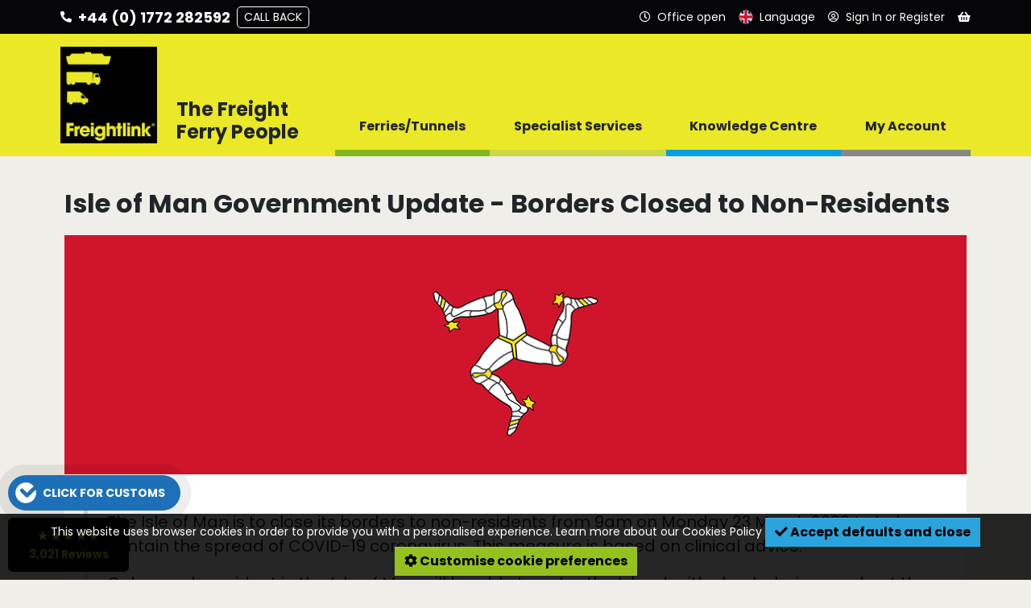

--- FILE ---
content_type: text/html; charset=UTF-8
request_url: https://www.freightlink.co.uk/knowledge/articles/isle-man-government-update-borders-closed-non-residents
body_size: 14904
content:
<!DOCTYPE html>
<html lang="en" dir="ltr" prefix="og: https://ogp.me/ns#">
<head>
  <meta charset="utf-8" />
<meta name="description" />
<meta name="description" content="The Isle of Man is to close its borders to non-residents from 9am on Monday 23 March 2020 to help contain the spread of COVID-19 coronavirus. This measure is based on clinical advice. Only people resident in the Isle of Man will be able to enter the Island, with checks being made at the air and sea ports." />
<link rel="canonical" href="https://www.freightlink.co.uk/knowledge/articles/isle-man-government-update-borders-closed-non-residents" />
<meta property="og:image" content="https://www.freightlink.co.uk/sites/default/files/field/image/isle-of-man-flag-header.png" />
<meta name="Generator" content="Drupal 10 (https://www.drupal.org)" />
<meta name="MobileOptimized" content="width" />
<meta name="HandheldFriendly" content="true" />
<meta name="viewport" content="width=device-width, initial-scale=1.0" />
<link rel="icon" href="/themes/custom/freightlink_theme/favicon.ico" type="image/vnd.microsoft.icon" />
<link rel="alternate" hreflang="en" href="https://www.freightlink.co.uk/knowledge/articles/isle-man-government-update-borders-closed-non-residents" />

    <title>Isle of Man Government Update - Borders Closed to Non-Residents | Freightlink</title>
    <link rel="shortcut icon" href="/themes/custom/freightlink_theme/favicon.ico">
  <link rel="apple-touch-icon" sizes="180x180" href="/themes/custom/freightlink_theme/apple-touch-icon.png">
  <link rel="icon" type="image/png" sizes="32x32" href="/themes/custom/freightlink_theme/favicon-32x32.png">
  <link rel="icon" type="image/png" sizes="16x16" href="/themes/custom/freightlink_theme/favicon-16x16.png">
  <link rel="manifest" href="/themes/custom/freightlink_theme/site.webmanifest">
  <link rel="stylesheet" media="all" href="/sites/default/files/css/css_Ws5GcPFqt-cg2AlvhjPS6abt1NvSFXB66em2W4YuSVU.css?delta=0&amp;language=en&amp;theme=freightlink_theme&amp;include=[base64]" />
<link rel="stylesheet" media="all" href="/sites/default/files/css/css_LS776Z6gtvRsFT8pUo654fhzHyqH9M5tbOUzPpibTDI.css?delta=1&amp;language=en&amp;theme=freightlink_theme&amp;include=[base64]" />
<link rel="stylesheet" media="all" href="//use.fontawesome.com/releases/v5.0.13/css/all.css" crossorigin="anonymous" defer />
<link rel="stylesheet" media="all" href="https://fonts.googleapis.com/css2?family=Poppins:wght@400;500;600;700&amp;display=swap" crossorigin="anonymous" defer />

  
    <!-- Global site tag (gtag.js) - Google Analytics -->
  <script async src="https://www.googletagmanager.com/gtag/js?id=G-9EFEVE8TL0"></script>
  <script>
    window.dataLayer = window.dataLayer || [];
    function gtag() {
    dataLayer.push(arguments);
    }
    gtag('js', new Date());
    gtag('config', 'G-9EFEVE8TL0');
  </script>
        <script>
      (function(w,d,s,l,i){w[l]=w[l]||[];w[l].push({'gtm.start':
          new Date().getTime(),event:'gtm.js'});var f=d.getElementsByTagName(s)[0],
        j=d.createElement(s),dl=l!='dataLayer'?'&l='+l:'';j.async=true;j.src=
        '//www.googletagmanager.com/gtm.js?id='+i+dl;f.parentNode.insertBefore(j,f);
      })(window,document,'script','dataLayer','GTM-WSJKBPR');
    </script>
  </head>
<body class="path-node page-node-type-article">
    <a href="#main-content" class="visually-hidden focusable skip-link">
    Skip to main content
  </a>
  
    <div class="dialog-off-canvas-main-canvas" data-off-canvas-main-canvas>
    
<div id="site-wrapper">
  <div class="header-container">
            <div class="region region-navigation">
    <div id="block-freightlink-theme-freightlinkheaderandnavigationblock" class="block block-knowledge-mod block-knowledge-mod-header-nav-block">
  
    
      
<div class="header-container__header-toolbar-wrapper header-container__header-toolbar-wrapper-en">
    <ul class="header-container__header-toolbar">
        <li class="menu-toggle">
            <svg class="bars" xmlns="http://www.w3.org/2000/svg" viewBox="0 0 18 18">
                <line class="bar bar-1" x1="0" y1="3" x2="18" y2="3"/>
                <line class="bar bar-2" x1="0" y1="15" x2="18" y2="15"/>
                <line class="bar bar-3" x1="0" y1="9" x2="18" y2="9"/>
            </svg>
        </li>
                <li class="menu-button-state menu-button-panel menu-extended contact" data-dropdown-panel="#dropdown-panel-0">
            <i class="fa fa-phone fa-flip-horizontal" aria-hidden="true"></i>
            <span class="menu-button-text">Contact</span>
            <span class="menu-button-text-extended">
                +44 (0) 1772 282592
                <div class="menu-call-back-btn">Call Back</div>
            </span>
        </li>
        <li class="menu-button-state menu-button-panel menu-extended" data-dropdown-panel="#dropdown-panel-1">
            <i class="far fa-clock" aria-hidden="true"></i>
            <span class="menu-button-text">Opening Times</span>
            <span class="menu-button-text-extended">
                <div class="opening-times opening-times__open opening-times__current-status">Office open</div>
                <div class="opening-times opening-times__closed">Office closed</div>
            </span>
        </li>
        <li class="menu-button-state menu-button-panel menu-button-language" data-dropdown-panel="#dropdown-panel-2">
            <img src="/modules/custom/knowledge_mod/img/flags/language/en.svg" alt="English">
            <span class="menu-button-text">Language</span>
        </li>
        <li class="menu-button-state menu-button-panel" data-dropdown-panel="#dropdown-panel-3">
            <i class="far fa-user-circle" aria-hidden="true"></i>
                            <span class="menu-button-text">Sign In or Register</span>
                    </li>

        
        <li class="menu-button-state menu-button-panel menu-extended" data-dropdown-panel="#dropdown-panel-4">
            <i class="fa fa-shopping-basket" aria-hidden="true"></i>
                            <div class="no-basket-count"></div>
                        <span class="menu-button-text">Basket</span>
        </li>
    </ul>
</div>


<!-- **************************** DROPDOWN PANELS **************************** -->

<!-- CALL BACK -->
<div class="dropdown-panel load" id="dropdown-panel-0">
    <div class="dropdown-panel__content dropdown-panel__contact">
        <img class="panel-close" src="/modules/custom/knowledge_mod/img/close.svg" alt="Close">
        <div class="contact-section-wrapper">
            <div class="contact-section contact-section__general">
                <p class="language-wrapper">
                    <img class="language" src="/modules/custom/knowledge_mod/img/flags/language/en.svg" alt="We speak your language">
                    We speak your language
                </p>
                <h3>New and existing bookings</h3>
                <p class="contact-wrapper"><a href="tel:+44(0)1772282592">+44 (0) 1772 282592</a></p>
            </div>
            <div class="contact-section contact-section__sales">
                <div class="contact-section__sales-information">
                    <h3>Sales enquiries</h3>
                    <p class="contact-wrapper">
                        <a href="tel:+44 (0) 1772 368251">+44 (0) 1772 368251</a>
                    </p>
                    <p class="contact-wrapper">
                        <a href="mailto:sales@freightlink.co.uk">sales@freightlink.co.uk</a>
                    </p>
                </div>
                                    <div class="contact-section__sales-people">
                                                                                                            <div class="contact-section__sales-person">
                                <img src="//www.freightlink.co.uk/static/img/staff/square/Joe.png" alt="">
                                <div>Joe</div>
                            </div>
                                                                                                            <div class="contact-section__sales-person">
                                <img src="//www.freightlink.co.uk/static/img/staff/square/Abi.png" alt="">
                                <div>Abi</div>
                            </div>
                                            </div>
                            </div>
            <div class="contact-section contact-section__callback">
                <h3>Request a callback</h3>
                <input type="text" id="call-back-name" placeholder="Your full name (required)" autocomplete="name" required>
                <input type="tel" id="call-back-tel" placeholder="Phone number (required)" autocomplete="tel" required pattern="[\d\+\(\)]*">

                <!-- Animated button -->
                <button type="button" class="btn btn-lg btn-call-back btn-call-back__disabled">
                    <span class="btn-st-resting active">Call Back</span>
                    <span class="btn-st-waiting">Processing<i class="fas fa-redo" aria-hidden="true"></i></span>
                    <span class="btn-st-success">Success<i class="fa fa-check-circle" aria-hidden="true"></i></span>
                </button>
            </div>
        </div>
    </div>
</div>

<!-- OPENING TIMES -->
<div class="dropdown-panel load" id="dropdown-panel-1">
    <div class="dropdown-panel__content">
        <img class="panel-close" src="/modules/custom/knowledge_mod/img/close.svg" alt="Close">
        <div class="opening-times opening-times__open opening-times__current-status">
            <!-- Office Open -->
            <h3>Open today</h3>
            <h2>06:00 - 23:00</h2>
        </div>
        <div class="opening-times opening-times__closed">
            <!-- Office Closed -->
            <h3>Office Closed</h3>
        </div>
    </div>
</div>

<!-- LANGUAGES -->
<div class="dropdown-panel dropdown-panel-language lang-select load" id="dropdown-panel-2">
    <div class="dropdown-panel__content">
        <img class="panel-close" src="/modules/custom/knowledge_mod/img/close-dk.svg" alt="Close">
        <ul class="lang-select">
                                            <li class="en">
                    <span class="lang-title">
                        <a href="https://www.freightlink.co.uk/knowledge/articles/isle-man-government-update-borders-closed-non-residents" class="language-link" hreflang="en">English</a>
                    </span>
                    <ul>
                                                    <li>
                                <a href="https://www.freightlink.co.uk/knowledge/articles/isle-man-government-update-borders-closed-non-residents" class="language-link" hreflang="en"><img src="/modules/custom/knowledge_mod/img/flags/gb.png" alt="United Kingdom">United Kingdom</a>
                            </li>
                                                    <li>
                                <a href="https://www.freightlink.co.uk/knowledge/articles/isle-man-government-update-borders-closed-non-residents" class="language-link" hreflang="en"><img src="/modules/custom/knowledge_mod/img/flags/ie.png" alt="Republic of Ireland">Republic of Ireland</a>
                            </li>
                                            </ul>
                </li>
                                            <li class="pl">
                    <span class="lang-title">
                        <a href="https://www.freightlink.pl/node/8080" class="language-link" hreflang="pl">Polski</a>
                    </span>
                    <ul>
                                                    <li>
                                <a href="https://www.freightlink.pl/node/8080" class="language-link" hreflang="pl"><img src="/modules/custom/knowledge_mod/img/flags/pl.png" alt="Polska">Polska</a>
                            </li>
                                            </ul>
                </li>
                                            <li class="ro">
                    <span class="lang-title">
                        <a href="https://www.freightlink.ro/node/8080" class="language-link" hreflang="ro">Română</a>
                    </span>
                    <ul>
                                                    <li>
                                <a href="https://www.freightlink.ro/node/8080" class="language-link" hreflang="ro"><img src="/modules/custom/knowledge_mod/img/flags/ro.png" alt="România">România</a>
                            </li>
                                                    <li>
                                <a href="https://www.freightlink.ro/node/8080" class="language-link" hreflang="ro"><img src="/modules/custom/knowledge_mod/img/flags/md.png" alt="Republica Moldova">Republica Moldova</a>
                            </li>
                                            </ul>
                </li>
                                            <li class="ru">
                    <span class="lang-title">
                        <a href="https://www.freightlink.ru/node/8080" class="language-link" hreflang="ru">Русский</a>
                    </span>
                    <ul>
                                                    <li>
                                <a href="https://www.freightlink.ru/node/8080" class="language-link" hreflang="ru"><img src="/modules/custom/knowledge_mod/img/flags/ru.png" alt="Российская Федерация">Российская Федерация</a>
                            </li>
                                                    <li>
                                <a href="https://www.freightlink.ru/node/8080" class="language-link" hreflang="ru"><img src="/modules/custom/knowledge_mod/img/flags/ua.png" alt="Украина">Украина</a>
                            </li>
                                                    <li>
                                <a href="https://www.freightlink.ru/node/8080" class="language-link" hreflang="ru"><img src="/modules/custom/knowledge_mod/img/flags/by.png" alt="Республика Беларусь">Республика Беларусь</a>
                            </li>
                                                    <li>
                                <a href="https://www.freightlink.ru/node/8080" class="language-link" hreflang="ru"><img src="/modules/custom/knowledge_mod/img/flags/md.png" alt="Молдова">Молдова</a>
                            </li>
                                                    <li>
                                <a href="https://www.freightlink.ru/node/8080" class="language-link" hreflang="ru"><img src="/modules/custom/knowledge_mod/img/flags/lt.png" alt="Литва">Литва</a>
                            </li>
                                                    <li>
                                <a href="https://www.freightlink.ru/node/8080" class="language-link" hreflang="ru"><img src="/modules/custom/knowledge_mod/img/flags/lv.png" alt="Латвия">Латвия</a>
                            </li>
                                                    <li>
                                <a href="https://www.freightlink.ru/node/8080" class="language-link" hreflang="ru"><img src="/modules/custom/knowledge_mod/img/flags/ee.png" alt="Эстония">Эстония</a>
                            </li>
                                            </ul>
                </li>
                                            <li class="de">
                    <span class="lang-title">
                        <a href="https://www.freightlink.de/node/8080" class="language-link" hreflang="de">Deutsch</a>
                    </span>
                    <ul>
                                                    <li>
                                <a href="https://www.freightlink.de/node/8080" class="language-link" hreflang="de"><img src="/modules/custom/knowledge_mod/img/flags/de.png" alt="Deutschland">Deutschland</a>
                            </li>
                                                    <li>
                                <a href="https://www.freightlink.de/node/8080" class="language-link" hreflang="de"><img src="/modules/custom/knowledge_mod/img/flags/ch.png" alt="Schweiz">Schweiz</a>
                            </li>
                                                    <li>
                                <a href="https://www.freightlink.de/node/8080" class="language-link" hreflang="de"><img src="/modules/custom/knowledge_mod/img/flags/at.png" alt="Österreich">Österreich</a>
                            </li>
                                                    <li>
                                <a href="https://www.freightlink.de/node/8080" class="language-link" hreflang="de"><img src="/modules/custom/knowledge_mod/img/flags/li.png" alt="Lichtenstein">Lichtenstein</a>
                            </li>
                                                    <li>
                                <a href="https://www.freightlink.de/node/8080" class="language-link" hreflang="de"><img src="/modules/custom/knowledge_mod/img/flags/be.png" alt="Belgien">Belgien</a>
                            </li>
                                                    <li>
                                <a href="https://www.freightlink.de/node/8080" class="language-link" hreflang="de"><img src="/modules/custom/knowledge_mod/img/flags/lu.png" alt="Luxemburg">Luxemburg</a>
                            </li>
                                            </ul>
                </li>
                                            <li class="hu">
                    <span class="lang-title">
                        <a href="https://www.freightlink.hu/node/8080" class="language-link" hreflang="hu">magyar</a>
                    </span>
                    <ul>
                                                    <li>
                                <a href="https://www.freightlink.hu/node/8080" class="language-link" hreflang="hu"><img src="/modules/custom/knowledge_mod/img/flags/hu.png" alt="Magyarország">Magyarország</a>
                            </li>
                                            </ul>
                </li>
                                            <li class="cs">
                    <span class="lang-title">
                        <a href="https://www.freightlink.cz/node/8080" class="language-link" hreflang="cs">Czech</a>
                    </span>
                    <ul>
                                                    <li>
                                <a href="https://www.freightlink.cz/node/8080" class="language-link" hreflang="cs"><img src="/modules/custom/knowledge_mod/img/flags/cz.png" alt="Česká republika">Česká republika</a>
                            </li>
                                                    <li>
                                <a href="https://www.freightlink.cz/node/8080" class="language-link" hreflang="cs"><img src="/modules/custom/knowledge_mod/img/flags/sk.png" alt="Slovenská republika.">Slovenská republika.</a>
                            </li>
                                            </ul>
                </li>
                                            <li class="es">
                    <span class="lang-title">
                        <a href="https://www.freightlink.es/node/8080" class="language-link" hreflang="es">Español</a>
                    </span>
                    <ul>
                                                    <li>
                                <a href="https://www.freightlink.es/node/8080" class="language-link" hreflang="es"><img src="/modules/custom/knowledge_mod/img/flags/es.png" alt="España">España</a>
                            </li>
                                            </ul>
                </li>
                                            <li class="it">
                    <span class="lang-title">
                        <a href="https://www.freightlink.it/node/8080" class="language-link" hreflang="it">Italiano</a>
                    </span>
                    <ul>
                                                    <li>
                                <a href="https://www.freightlink.it/node/8080" class="language-link" hreflang="it"><img src="/modules/custom/knowledge_mod/img/flags/it.png" alt="Italia">Italia</a>
                            </li>
                                            </ul>
                </li>
                                            <li class="bg">
                    <span class="lang-title">
                        <a href="https://www.freightlink.bg/node/8080" class="language-link" hreflang="bg">Български</a>
                    </span>
                    <ul>
                                                    <li>
                                <a href="https://www.freightlink.bg/node/8080" class="language-link" hreflang="bg"><img src="/modules/custom/knowledge_mod/img/flags/bg.png" alt="Bulgaria">Bulgaria</a>
                            </li>
                                            </ul>
                </li>
                    </ul>
    </div>
</div>


<!-- ACCOUNT -->
<div class="dropdown-panel load" id="dropdown-panel-3">
    <div class="dropdown-panel__content">
        <img class="panel-close" src="/modules/custom/knowledge_mod/img/close.svg" alt="Close">
                    <div class="dropdown-panel__content-column left">
                <form action="/user/login?destination=/" method="post">
                    <h3>Login:</h3>
                    <label for="username" class="element-invisible">Username</label>
                    <input type="text" id="username" name="name" placeholder="Username">
                    <label for="password" class="element-invisible">Password</label>
                    <input type="password" id="password" name="pass" placeholder="Password"
                           autocomplete="off" spellcheck="false" autocapitalize="off">
                    <button type="submit" class="btn btn-lg">Log In</button>
                    <p class="dropdown-panel__login-text">
                        <a href="/privacy">
                            <i class="fas fa-external-link-alt" aria-hidden="true"></i>
                            Privacy Policy
                        </a>
                    </p>
                    <p class="dropdown-panel__login-text">
                        <a href="/user/password">
                            <i class="fa fa-key" aria-hidden="true"></i>
                            I've forgotten my password
                        </a>
                    </p>
                                            <input autocomplete="off" data-drupal-selector="form-moqsqtuclish7lkpswr3kzynee-xtrfqwpihjtgrqsk" type="hidden" name="form_build_id" value="form-moqsQtUclISH7lkpswr3kzYneE-XtrfqwpihjtGrQSk" />

                        
                        <input data-drupal-selector="edit-user-login-form" type="hidden" name="form_id" value="user_login_form" />

                                    </form>
            </div>
            <div class="dropdown-panel__content-column right">
                <h3>Don't have an account?</h3>
                <a href="/new" class="btn btn-lg">Create an Account</a>
            </div>
            </div>
</div>

<!-- BASKET -->
<div class="dropdown-panel load" id="dropdown-panel-4">
    <div class="dropdown-panel__content">
        <img class="panel-close" src="/modules/custom/knowledge_mod/img/close.svg" alt="Close">
        <div class="mini-basket__content"></div>
    </div>
</div>

<!-- *************************** DROPDOWN PANELS END *************************** -->

<div class="header-container__wrapper-container header-container__wrapper-container-en">

    <div class="header-container__wrapper">
        <div class="header-container__logo">
            <a href="https://www.freightlink.co.uk/" title="Home" rel="home" class="site-logo">
                <img src="/themes/custom/freightlink_theme/logo.png" alt="">
            </a>
        </div>

        <!-- DESKTOP LINKS -->

        <div class="header-container__menu-panel">
            <div class="menu-panel__strap-line"><h2>The Freight Ferry People</h2></div>
            <nav class="menu-panel__main-navigation menu-panel__main-navigation-desktop">
                <div class="main-menu">
                                                                <div class="list-item menu-item menu-item-0" data-menu-item="0">
                            <span>Ferries/Tunnels</span>
                            <div class="menu-button-bar menu-button-bar-0 default">
                                <div class="bar"></div>
                                <div class="arrow"></div>
                            </div>
                        </div>
                                                                    <div class="list-item menu-item menu-item-1" data-menu-item="1">
                            <span>Specialist Services</span>
                            <div class="menu-button-bar menu-button-bar-1 default">
                                <div class="bar"></div>
                                <div class="arrow"></div>
                            </div>
                        </div>
                                                                    <div class="list-item menu-item menu-item-2" data-menu-item="2">
                            <span>Knowledge Centre</span>
                            <div class="menu-button-bar menu-button-bar-2 default">
                                <div class="bar"></div>
                                <div class="arrow"></div>
                            </div>
                        </div>
                                                                    <div class="list-item menu-item menu-item-3" data-menu-item="3">
                            <span>My Account</span>
                            <div class="menu-button-bar menu-button-bar-3 default">
                                <div class="bar"></div>
                                <div class="arrow"></div>
                            </div>
                        </div>
                                                            </div>
            </nav>
        </div>

        <!-- DESKTOP LINKS -->

    </div>

</div>

<div class="main-navigation__helpers">
    <div class="helper-language"><img src="/modules/custom/knowledge_mod/img/flags/language/en.svg" alt="English">Language<i class="fa fa-caret-right" aria-hidden="true"></i></div>
    <div class="helper-search">
                    <a href="https://www.freightlink.co.uk/search/node"><i class="fa fa-search" aria-hidden="true"></i>Search</a>
            </div>
</div>

<div class="header-container__menu-panel">
    <nav class="menu-panel__main-navigation menu-panel__main-navigation-screen">
        <div class="main-menu">
                                        <div class="menu-item menu-item-0" data-menu-item="0">
                    <span>Ferries/Tunnels</span>
                    <div class="menu-item-panel menu-hidden load">
                        <div class="list-item-contents">
                            <div class="list-item-contents__left">
                                                                    <div class="list-item">
                                        <a href="https://www.freightlink.co.uk/new">
                                            Open a Freightlink Account
                                        </a>
                                    </div>
                                                                    <div class="list-item">
                                        <a href="https://www.freightlink.co.uk/ferry-routes">
                                            Ferry and Tunnel Routes
                                        </a>
                                    </div>
                                                                    <div class="list-item">
                                        <a href="https://www.freightlink.co.uk/ferry-ports">
                                            Ports and Terminals
                                        </a>
                                    </div>
                                                                    <div class="list-item">
                                        <a href="https://www.freightlink.co.uk/map">
                                            Search by Route Map
                                        </a>
                                    </div>
                                                                    <div class="list-item">
                                        <a href="https://www.freightlink.co.uk/ferry-operators">
                                            Ferry and Tunnel Operators
                                        </a>
                                    </div>
                                                                    <div class="list-item">
                                        <a href="https://www.freightlink.co.uk/ferry-routes-country">
                                            Search by Country
                                        </a>
                                    </div>
                                                                    <div class="list-item">
                                        <a href="https://www.freightlink.co.uk/mont-blanc-and-frejus-tunnel-tickets">
                                            Alpine Tunnel Tickets/Tolls
                                        </a>
                                    </div>
                                                                    <div class="list-item">
                                        <a href="https://www.freightlink.co.uk/scandinavia-bridge-ferry-tickets">
                                            Scandinavia Bridge &amp; Ferry Tickets
                                        </a>
                                    </div>
                                                                    <div class="list-item">
                                        <a href="https://www.freightlink.co.uk/ireland-mainland-europe-direct-ferry-routes">
                                            Ireland ⇄ Mainland Europe Direct Ferry Routes
                                        </a>
                                    </div>
                                                                    <div class="list-item">
                                        <a href="https://www.freightlink.co.uk/eurotunnel-live-service-updates">
                                            LeShuttle (Eurotunnel) Freight LIVE Updates
                                        </a>
                                    </div>
                                                                    <div class="list-item">
                                        <a href="https://www.freightlink.co.uk/knowledge/fuel-surcharge">
                                            Latest Fuel Surcharges (BAF, ETS)
                                        </a>
                                    </div>
                                                            </div>
                            <div class="list-item-contents__right">
                                                                    <a href="https://www.freightlink.co.uk/app">
            <div class="clearfix text-formatted field field--name-field-promo-image-html field--type-text-long field--label-hidden field__item"><p><img data-entity-uuid="12a7247b-07f9-4912-a004-7fa9b11bf38b" data-entity-type="file" src="/sites/default/files/inline-images/app%20v2%20mega%20menu%20UK.svg" width="560" height="230" alt="Freightlink App - everything in one place"></p>
</div>
      </a>
                                                            </div>
                        </div>
                    </div>
                </div>
                                            <div class="menu-item menu-item-1" data-menu-item="1">
                    <span>Specialist Services</span>
                    <div class="menu-item-panel menu-hidden load">
                        <div class="list-item-contents">
                            <div class="list-item-contents__left">
                                                                    <div class="list-item">
                                        <a href="https://www.freightlink.co.uk/arrange-your-customs-clearance-customslink">
                                            Customs Clearance with CustomsLink
                                        </a>
                                    </div>
                                                                    <div class="list-item">
                                        <a href="https://www.freightlink.co.uk/managed-customs">
                                            Managed Customs
                                        </a>
                                    </div>
                                                                    <div class="list-item">
                                        <a href="https://www.freightlink.co.uk/logistics">
                                            Storage and Transport Assistance
                                        </a>
                                    </div>
                                                                    <div class="list-item">
                                        <a href="https://www.freightlinkreload.co.uk" target="_blank" rel="noopener">
                                            Dedicated Load Delivery
                                        </a>
                                    </div>
                                                                    <div class="list-item">
                                        <a href="https://pay.freightlink.co.uk/en/" target="_blank" rel="noopener">
                                            Freightlink PAY
                                        </a>
                                    </div>
                                                                    <div class="list-item">
                                        <a href="https://www.freightlink.co.uk/freightlink-port-pass-generator-gmr-pbn-elo">
                                            GMR, PBN, ELO Generator
                                        </a>
                                    </div>
                                                                    <div class="list-item">
                                        <a href="https://www.freightlink.co.uk/freightlink-ens-generator-0">
                                            ENS (GB/EU ICS2) Generator
                                        </a>
                                    </div>
                                                                    <div class="list-item">
                                        <a href="https://www.freightlink.co.uk/motorsport">
                                            Travel for Motorsport
                                        </a>
                                    </div>
                                                                    <div class="list-item">
                                        <a href="https://www.freightlink.co.uk/sportmusicfilmtv">
                                            Sport, Music, Film &amp; TV
                                        </a>
                                    </div>
                                                                    <div class="list-item">
                                        <a href="https://www.freightlink.co.uk/abnormal-loads">
                                            Abnormal, Wide or Heavy Loads
                                        </a>
                                    </div>
                                                                    <div class="list-item">
                                        <a href="https://www.freightlink.co.uk/heavy-goods-vehicle-hgv-levy">
                                            HGV Road User Levy
                                        </a>
                                    </div>
                                                            </div>
                            <div class="list-item-contents__right">
                                                                    <a href="https://www.freightlink.co.uk/app">
            <div class="clearfix text-formatted field field--name-field-promo-image-html field--type-text-long field--label-hidden field__item"><p><img data-entity-uuid="12a7247b-07f9-4912-a004-7fa9b11bf38b" data-entity-type="file" src="/sites/default/files/inline-images/app%20v2%20mega%20menu%20UK.svg" width="560" height="230" alt="Freightlink App - everything in one place"></p>
</div>
      </a>
                                                            </div>
                        </div>
                    </div>
                </div>
                                            <div class="menu-item menu-item-2" data-menu-item="2">
                    <span>Knowledge Centre</span>
                    <div class="menu-item-panel menu-hidden load">
                        <div class="list-item-contents">
                            <div class="list-item-contents__left">
                                                                    <div class="list-item">
                                        <a href="https://www.freightlink.co.uk/knowledge/faqs">
                                            FAQs - customs, bookings etc
                                        </a>
                                    </div>
                                                                    <div class="list-item">
                                        <a href="https://www.freightlink.co.uk/about-us">
                                            About Us
                                        </a>
                                    </div>
                                                                    <div class="list-item">
                                        <a href="https://www.freightlink.co.uk/contact-us">
                                            Contact Us
                                        </a>
                                    </div>
                                                                    <div class="list-item">
                                        <a href="https://www.freightlink.co.uk/blog">
                                            Blog
                                        </a>
                                    </div>
                                                                    <div class="list-item">
                                        <a href="https://www.freightlink.co.uk/knowledge/documents">
                                            Useful Documents
                                        </a>
                                    </div>
                                                                    <div class="list-item">
                                        <a href="https://www.freightlink.co.uk/subscribe-our-newsletter">
                                            Signup for Email Updates
                                        </a>
                                    </div>
                                                                    <div class="list-item">
                                        <a href="https://www.freightlink.co.uk/terms-and-conditions">
                                            Terms and Conditions
                                        </a>
                                    </div>
                                                                    <div class="list-item">
                                        <a href="https://www.freightlink.co.uk/knowledge/faq/how-do-i-book-dangerous-goods-adr">
                                            Booking Dangerous Goods (ADR) Guide
                                        </a>
                                    </div>
                                                                    <div class="list-item">
                                        <a href="https://www.freightlink.co.uk/our-sustainability-journey">
                                            Sustainability
                                        </a>
                                    </div>
                                                                    <div class="list-item">
                                        <a href="https://www.freightlink.co.uk/securing-vehicles-cargo-ferries-guide">
                                            Securing Vehicles &amp; Cargo
                                        </a>
                                    </div>
                                                                    <div class="list-item">
                                        <a href="https://www.freightlink.co.uk/vehicle-types-ferries-leshuttle-eurotunnel-freight">
                                            Vehicle Types on Ferries &amp; LeShuttle (Eurotunnel) Freight
                                        </a>
                                    </div>
                                                                    <div class="list-item">
                                        <a href="https://www.freightlink.co.uk/knowledge/how-do-i">
                                            How Do I Get a Ferry To...?
                                        </a>
                                    </div>
                                                                    <div class="list-item">
                                        <a href="https://www.freightlink.co.uk/work-us">
                                            Jobs at Freightlink
                                        </a>
                                    </div>
                                                                    <div class="list-item">
                                        <a href="https://www.freightlink.co.uk/route-archive-alternatives-available">
                                            Route Archive
                                        </a>
                                    </div>
                                                                    <div class="list-item">
                                        <a href="https://www.freightlink.co.uk/ets-2026-eu-carbon-tax-ferry-tickets">
                                            EU Emissions Trading System (ETS)
                                        </a>
                                    </div>
                                                            </div>
                            <div class="list-item-contents__right">
                                                                    <a href="https://www.freightlink.co.uk/app">
            <div class="clearfix text-formatted field field--name-field-promo-image-html field--type-text-long field--label-hidden field__item"><p><img data-entity-uuid="12a7247b-07f9-4912-a004-7fa9b11bf38b" data-entity-type="file" src="/sites/default/files/inline-images/app%20v2%20mega%20menu%20UK.svg" width="560" height="230" alt="Freightlink App - everything in one place"></p>
</div>
      </a>
                                                            </div>
                        </div>
                    </div>
                </div>
                                            <div class="menu-item menu-item-3" data-menu-item="3">
                    <span>My Account</span>
                    <div class="menu-item-panel menu-hidden load">
                        <div class="list-item-contents">
                            <div class="list-item-contents__left">
                                                                    <div class="list-item">
                                        <a href="https://www.freightlink.co.uk/account">
                                            My Account Dashboard
                                        </a>
                                    </div>
                                                                    <div class="list-item">
                                        <a href="https://www.freightlink.co.uk/account/quotes">
                                            Booking Quotes
                                        </a>
                                    </div>
                                                                    <div class="list-item">
                                        <a href="https://www.freightlink.co.uk/account/tnt">
                                            Track and Trace
                                        </a>
                                    </div>
                                                                    <div class="list-item">
                                        <a href="https://www.freightlink.co.uk/account/invoices">
                                            Invoices
                                        </a>
                                    </div>
                                                                    <div class="list-item">
                                        <a href="https://www.freightlink.co.uk/account/contacts">
                                            Contacts
                                        </a>
                                    </div>
                                                                    <div class="list-item">
                                        <a href="https://www.freightlink.co.uk/account/password">
                                            Change Password
                                        </a>
                                    </div>
                                                                    <div class="list-item">
                                        <a href="https://www.freightlink.co.uk/account/devices">
                                            Mobile Devices
                                        </a>
                                    </div>
                                                                    <div class="list-item">
                                        <a href="https://www.freightlink.co.uk/account/payment-methods">
                                            Payment Methods
                                        </a>
                                    </div>
                                                                    <div class="list-item">
                                        <a href="https://www.freightlink.co.uk/account/marketing-preferences">
                                            Marketing Preferences
                                        </a>
                                    </div>
                                                                    <div class="list-item">
                                        <a href="https://www.freightlink.co.uk/account/account-details">
                                            Account Details
                                        </a>
                                    </div>
                                                                    <div class="list-item">
                                        <a href="https://www.freightlink.co.uk/new-customers-faqs">
                                            New account customers FAQs
                                        </a>
                                    </div>
                                                            </div>
                            <div class="list-item-contents__right">
                                                                    <a href="https://www.freightlink.co.uk/app">
            <div class="clearfix text-formatted field field--name-field-promo-image-html field--type-text-long field--label-hidden field__item"><p><img data-entity-uuid="12a7247b-07f9-4912-a004-7fa9b11bf38b" data-entity-type="file" src="/sites/default/files/inline-images/app%20v2%20mega%20menu%20UK.svg" width="560" height="230" alt="Freightlink App - everything in one place"></p>
</div>
      </a>
                                                            </div>
                        </div>
                    </div>
                </div>
                                                        <div class="menu-search">
                    <form class="search-block-form" data-drupal-selector="search-block-form" action="https://www.freightlink.co.uk/search/node" method="get" id="search-block-form" accept-charset="UTF-8">
  <div class="container-inline">
  
  
  
  <div class="js-form-item form-item js-form-type-search form-type-search js-form-item-keys form-item-keys form-no-label">
      <label for="edit-keys" class="visually-hidden">Search</label>
        <input title="Enter the terms you wish to search for." placeholder="Enter your search" data-drupal-selector="edit-keys" type="search" id="edit-keys" name="keys" value="" size="15" maxlength="128" class="form-search" />

        </div>

    <div class="form-actions form-wrapper">
    <button class="btn btn-success btn-sm form-submit" type="submit">
      <i class="fa fa-search" aria-hidden="true"></i>
      <span class="sr-only">Search</span>
    </button>
  </div>
</div>

</form>

                </div>
                    </div>
    </nav>
</div>

  </div>

  </div>

      </div>

  <div class="container page-container">
    <div class="l-page">
      <div class="l-main">
        <div class="l-content col-xs-12 py-3" role="main">

                        <div class="region region-highlighted">
    <div data-drupal-messages-fallback class="hidden"></div>

  </div>

          
          
          
          
          
          

                      <a id="main-content"><span
                class="sr-only">Main Content</span></a>
          
                        <div class="region region-content">
    <div id="block-freightlink-theme-page-title" class="block block-core block-page-title-block">
  
    
      
  <h1 class="page-title"><span class="field field--name-title field--type-string field--label-hidden">Isle of Man Government Update - Borders Closed to Non-Residents</span>
</h1>


  </div>
<div id="block-freightlink-theme-system-main" class="g-bg block block-system block-system-main-block">
  
    
      
<article class="node node--type-article node--view-mode-full">

  
    

  <div class="node__content">
    
            <div class="field field--name-field-image field--type-image field--label-hidden field__item">  <img loading="lazy" src="/sites/default/files/styles/news_main/public/field/image/isle-of-man-flag-header.png?itok=m0a2KWJ2" width="1130" height="300" alt="Isle of Man flag" class="image-style-news-main" />


</div>
      
            <div class="clearfix text-formatted field field--name-body field--type-text-with-summary field--label-hidden field__item"><blockquote><p>The Isle of Man is to close its borders to non-residents from 9am on Monday 23 March 2020 to help contain the spread of COVID-19 coronavirus. This measure is based on clinical advice.</p>
<p>Only people resident in the Isle of Man will be able to enter the Island, with checks being made at the air and sea ports.</p>
<p>The only exceptions to this rule will be a small number of people who may be vital to keeping the Island running or to the protection of life. These people will require prior clearance from the Chief Secretary and will be subjected to a careful set of infection control protocols while they are on the Island.</p>
<p>The Chief Minister, Howard Quayle MHK, said:</p>
<p>'I – and my colleagues in the Council of Ministers – have listened to the latest clinical advice and believe that now is the right time to move to the next stage of our plan to contain the spread of COVID-19 coronavirus in the Isle of Man. This includes closing our borders to anyone who is not normally resident here.</p>
<p>'People who live on the Island will be able to return home, and will be required to adhere to the new law on mandatory self-isolation for 14 days, regardless of whether or not they have symptoms.</p>
<p>'I want to be absolutely clear that the flow of freight and fuel between the UK and the Isle of Man&nbsp;will continue as normal. There is plenty of food and other supplies for everyone. The Island will continue to receive all necessary supplies, including food, medicines and essential medical supplies. There is no need for anyone to panic buy or stockpile. We need everyone to act responsibly. Buy only what you really need.</p>
<p>'Global travel has been severely disrupted by the spread of COVID-19 coronavirus and the number of non-residents coming to the Isle of Man has dropped dramatically in the past week. This measure sends a clear signal however, that anyone who is not normally resident in the Isle of Man will not be permitted to travel here until further notice.'</p></blockquote>
<p><strong>Isle of Man Government</strong></p>
</div>
      
  </div>

      <footer class="node__meta">
      
      <div class="node__submitted">
        <span class="field field--name-created field--type-created field--label-hidden"><time datetime="2020-03-23T12:46:31+00:00" title="Monday, March 23, 2020 - 12:46" class="datetime">Mon, 23/03/2020 - 12:46</time>

</span>

        
      </div>
    </footer>
  
</article>

  </div>

  </div>

          
        </div>

                  <div class="search-and-book">
              <div class="region region-search-and-book">
    <div id="block-freightlink-theme-searchandbook" class="block block-search-and-book block-search-and-book-form">
  
    
      <form action="/schedules-redirect" method="get" class="search-and-book__form" data-step="1"
      data-intro="Welcome to Freightlink. Here is a step by step guide to making your ferry selection.">
    <input id="from-country" name="from-country" type="hidden" value="0">
    <input id="from-locality" name="from-locality" type="hidden" value="0">
    <input id="from-port" name="from-port" type="hidden" value="0">
    <input id="to-country" name="to-country" type="hidden" value="0">
    <input id="to-locality" name="to-locality" type="hidden" value="0">
    <input id="to-port" name="to-port" type="hidden" value="0">

    <div  class="search-and-book search-and-book_return search-and-book_with-currency">
        <div class="search-and-book__title">
            <h1>Search and Book</h1>
        </div>

        <div class="search-and-book__locations">
            <div class="search-and-book__location-picker search-and-book__location-picker_from" data-step="2"
                 data-intro="Firstly, enter here the country or port you wish to leave from.">
                <label for="from-country-or-port">From<span
                       title="This field is required."></span></label>
                <div class="search-and-book__location-picker-input">
                    <input placeholder="Enter a country or port" type="text" id="from-country-or-port"
                       name="from-country-or-port" value="" size="" maxlength="128" class="autocomplete"
                       autocomplete="off">
                </div>
            </div>

            <div class="search-and-book__location-exchange">
                <i class="fas fa-exchange-alt fa-3x switch-places"></i>
            </div>

            <div class="search-and-book__location-picker search-and-book__location-picker_to" data-step="3"
                 data-intro="Next, enter the country or port you wish to travel to. If you don’t know, don’t worry, you can leave this blank.">
                <label for="to-country-or-port">To <span title="This field is required."></span></label>
                <div class="search-and-book__location-picker-input">
                    <input placeholder="Enter a country or port" type="text" id="to-country-or-port"
                       name="to-country-or-port" value="" size="" maxlength="128" class="autocomplete"
                                  autocomplete="off">
                </div>
            </div>
        </div>

        <div class="search-and-book__options">
            <div class="search-and-book__dates" data-step="5" data-intro="Now select your date of departure. If you have selected return then also choose your return date.">

                <div class="search-and-book__date-picker search-and-book__date-picker_depart">
                    <label for="leaving-date">Depart</label>
                    <input type="date" id="leaving-date" class="text-date" name="leaving-date" value="2026-02-03"
                           min="2026-02-03" max="2027-02-03">
                    <span class="search-and-book__date-picker-icon">
                        <i class="far fa-calendar-alt" aria-hidden="true"></i>
                    </span>
                    <div id="long-leaving-date" class="long-date">Tue, 3 Feb 2026</div>
                </div>

                <div class="search-and-book__date-picker search-and-book__date-picker_return">
                    <label for="return-date">Return</label>
                    <input type="date" id="return-date" class="text-date" name="return-date" value="2026-02-04"
                           min="2026-02-03" max="2027-02-03">
                    <span class="search-and-book__date-picker-icon">
                        <i class="far fa-calendar-alt" aria-hidden="true"></i>
                    </span>
                    <div id="long-return-date" class="long-date">Wed, 4 Feb 2026</div>
                    <div class="search-and-book__date-picker-clear_return">
                        <i class="fa fa-times" aria-hidden="true"></i>
                    </div>
                </div>

            </div>

            <div class="search-and-book__people-picker" data-step="6"
                 data-intro="How many people, including the driver, are travelling?">
                <div class="search-and-book__people-picker-label">
                    <label for="people">
                        <i class="fa fa-fw fa-male" aria-hidden="true"></i>
                        People
                    </label>
                </div>

                <div class="search-and-book__people-picker-input">
                    <div class="search-and-book__people-picker-touch people-control people-down">
                        <i class="fa fa-minus"></i>
                    </div>
                    <input type="number" id="people" name="people"
                           min="0" max="3" step="1" value="1" class="updater">
                    <div class="search-and-book__people-picker-touch people-control people-up">
                        <i class="fa fa-plus"></i>
                    </div>
                </div>
            </div>

            <div class="search-and-book__vehicle-type-picker" data-step="7"
                 data-intro="Finally select your vehicle type and maximum length.">
                <div class="search-and-book__vehicle-type-picker-label">
                    <label for="vehicle-length" id="vehicle-length-label">
                        <i class="fa fa-fw fa-truck" aria-hidden="true"></i>
                        Vehicle
                    </label>
                </div>

                <div class="search-and-book__vehicle-type-picker-select">
                    <select id="vehicle-length" name="vehicle-length" class="updater">
                                                    <optgroup label="Van">
                                                                    <option value="6">Van up to 6 metres</option>
                                                                    <option value="7">Van up to 7 metres</option>
                                                            </optgroup>
                                                    <optgroup label="Van &amp; Trailer">
                                                                    <option value="7_6">Van & Trailer up to 6 metres total</option>
                                                                    <option value="7_7">Van & Trailer up to 7 metres total</option>
                                                                    <option value="7_8">Van & Trailer up to 8 metres total</option>
                                                                    <option value="7_9">Van & Trailer up to 9 metres total</option>
                                                                    <option value="7_10">Van & Trailer up to 10 metres total</option>
                                                                    <option value="7_11">Van & Trailer up to 11 metres total</option>
                                                                    <option value="7_12">Van & Trailer up to 12 metres total</option>
                                                                    <option value="7_13">Van & Trailer up to 13 metres total</option>
                                                            </optgroup>
                                                    <optgroup label="Horsebox">
                                                                    <option value="9_6">Horsebox up to 6 metres</option>
                                                                    <option value="9_7">Horsebox up to 7 metres</option>
                                                                    <option value="9_8">Horsebox up to 8 metres</option>
                                                                    <option value="9_9">Horsebox up to 9 metres</option>
                                                                    <option value="9_10">Horsebox up to 10 metres</option>
                                                                    <option value="9_11">Horsebox up to 11 metres</option>
                                                                    <option value="9_12">Horsebox up to 12 metres</option>
                                                            </optgroup>
                                                    <optgroup label="Lorry">
                                                                    <option value="2_6">Lorry up to 6 metres</option>
                                                                    <option value="2_7">Lorry up to 7 metres</option>
                                                                    <option value="2_8">Lorry up to 8 metres</option>
                                                                    <option value="2_9">Lorry up to 9 metres</option>
                                                                    <option value="2_10">Lorry up to 10 metres</option>
                                                                    <option value="2_11">Lorry up to 11 metres</option>
                                                                    <option value="2_12">Lorry up to 12 metres</option>
                                                                    <option value="2_13">Lorry up to 13 metres</option>
                                                            </optgroup>
                                                    <optgroup label="Artic">
                                                                    <option value="3_14">Artic up to 14 metres total</option>
                                                                    <option value="3_15">Artic up to 15 metres total</option>
                                                                    <option value="3_16">Artic up to 16 metres total</option>
                                                                    <option value="3_17">Artic up to 17 metres total</option>
                                                            </optgroup>
                                                    <optgroup label="Drop Trailer">
                                                                    <option value="4_11">Drop Trailer up to 11 metres</option>
                                                                    <option value="4_12">Drop Trailer up to 12 metres</option>
                                                                    <option value="4_13">Drop Trailer up to 13 metres</option>
                                                                    <option value="4_14">Drop Trailer up to 14 metres</option>
                                                            </optgroup>
                                                    <optgroup label="Plant or Machinery">
                                                                    <option value="8_4">Plant or Machinery up to 4 metres</option>
                                                                    <option value="8_5">Plant or Machinery up to 5 metres</option>
                                                                    <option value="8_6">Plant or Machinery up to 6 metres</option>
                                                                    <option value="8_7">Plant or Machinery up to 7 metres</option>
                                                                    <option value="8_8">Plant or Machinery up to 8 metres</option>
                                                                    <option value="8_9">Plant or Machinery up to 9 metres</option>
                                                                    <option value="8_10">Plant or Machinery up to 10 metres</option>
                                                                    <option value="8_11">Plant or Machinery up to 11 metres</option>
                                                            </optgroup>
                                                    <optgroup label="Road Train">
                                                                    <option value="5_17">Road Train up to 17 metres total</option>
                                                                    <option value="5_18">Road Train up to 18 metres total</option>
                                                                    <option value="5_19">Road Train up to 19 metres total</option>
                                                                    <option value="5_20">Road Train up to 20 metres total</option>
                                                                    <option value="5_21">Road Train up to 21 metres total</option>
                                                            </optgroup>
                                                    <optgroup label="Tractor Unit">
                                                                    <option value="6_6">Tractor Unit up to 6 metres</option>
                                                                    <option value="6_7">Tractor Unit up to 7 metres</option>
                                                            </optgroup>
                                                    <optgroup label="Trade Car">
                                                                    <option value="14_5">Trade Car up to 5 metres</option>
                                                                    <option value="14_6">Trade Car up to 6 metres</option>
                                                                    <option value="14_7">Trade Car up to 7 metres</option>
                                                            </optgroup>
                                            </select>
                </div>
            </div>


            <div class="search-and-book__journey-type" data-step="4" data-intro="Return or one way?">

                <div class="form-item-setting">
                    <input type="radio" id="return-1" name="return" value="1" checked>
                    <label class="option" for="return-1">Return</label>
                </div>

                <div class="form-item-setting">
                    <input type="radio" id="return-0" name="return" value="0">
                    <label class="option" for="return-0">One way</label>
                </div>

            </div>

            <div class="search-and-book__schedule-option">
                <div class="form-item-setting">
                    <input type="checkbox" id="prices" name="prices" value="0">
                    <label class="option" for="prices">Show schedule only</label>
                </div>
            </div>

                            <div class="search-and-book__currency" data-step="8"
                     data-intro="Pick your preferred currency.">

                                            <div class="search-and-book__currency-option option search-and-book__currency-option_checked">

                            <label for="currency-GBP">
                                <input type="radio" name="currency" id="currency-GBP"
                                       value="GBP" checked                                       aria-label="Select currency GBP">
                                &pound; GBP
                            </label>
                        </div>
                                            <div class="search-and-book__currency-option option">

                            <label for="currency-EUR">
                                <input type="radio" name="currency" id="currency-EUR"
                                       value="EUR"                                       aria-label="Select currency EUR">
                                &euro; EUR
                            </label>
                        </div>
                                    </div>
            
            <div class="search-and-book__buttons">
                <span class="search-and-book__more-info">Need help?</span>
                <button class="btn btn-lg search-and-book__search-submit" type="submit"
                        data-tooltip="Please select your leaving from and/or going to locations to get started."
                        data-step="9"
                        data-intro="Now you’re ready to search and see your results.">Search</button>
            </div>
        </div>

            </div>
</form>

<div class="modal fade" id="invalid-vehicles-modal" tabindex="-1" role="dialog" aria-labelledby="invalid-vehicles-modal-body-title" aria-hidden="true">
    <div class="modal-dialog">
        <div class="modal-content">
            <div class="modal-header">
                <button type="button" class="close pull-right btn btn-default" data-dismiss="modal">
                    <i aria-hidden="true" class="fas fa-times"></i>
                    <span class="sr-only">Close</span>
                </button>
                <h4 class="modal-title" id="invalid-vehicles-modal-body-title">Cars & Motorhomes</h4>
            </div>
            <div class="modal-body form-horizontal">
                <p>Passenger Cars and Motorhomes cannot travel on our freight ferry services. If you are travelling by van, please choose the relevant 'Van' option from the dropdown Vehicle menu.</p>
            </div>
            <div class="modal-footer">
                <button type="button" class="btn btn-default" data-dismiss="modal">Close</button>
            </div>
        </div>
    </div>
</div>

  </div>

  </div>

          </div>
        
        
                  <div class="row news p-0">
            <div class="col-xs-12">
              <div class="row d-block m-0">
                              </div>

              
              <div class="row">
                <div class="col-xs-12">
                                                                                                  <div class="news-col">  <div class="region region-bottom-column-second">
    <div class="views-element-container block block-views block-views-blockfaq-faq-random" id="block-freightlink-theme-views-block-faq-faq-random">
  
      <h2>Random FAQ</h2>
    
      <div><div class="view view-faq view-id-faq view-display-id-faq_random js-view-dom-id-eda80f5ac3bc6cb162d7a925207103ef0393067b68f59cb731a40588a20071e5">
  
    
      
      <div class="view-content">
      <div class="list-item-contents">
  
  <ul>

          <li class="list-item"><div class="views-field views-field-title"><span class="field-content"><a href="https://www.freightlink.co.uk/knowledge/faq/what-vehicle-type-do-i-select-when-booking" hreflang="en">What vehicle type do I select when booking?</a></span></div></li>
          <li class="list-item"><div class="views-field views-field-title"><span class="field-content"><a href="https://www.freightlink.co.uk/knowledge/faq/what-are-daily-charges-when-trailer-left-stored-quay-port" hreflang="en">What are the daily charges when a trailer is left / stored on the quay at port?</a></span></div></li>
          <li class="list-item"><div class="views-field views-field-title"><span class="field-content"><a href="https://www.freightlink.co.uk/knowledge/faq/will-i-get-single-cabin-onboard-ferry" hreflang="en">Will I get a single cabin onboard a ferry?</a></span></div></li>
          <li class="list-item"><div class="views-field views-field-title"><span class="field-content"><a href="https://www.freightlink.co.uk/knowledge/faq/avoid-problems-illegal-immigrants-clandestine-entrants" hreflang="en">What can I do to avoid problems with illegal immigrants / clandestine entrants?</a></span></div></li>
          <li class="list-item"><div class="views-field views-field-title"><span class="field-content"><a href="https://www.freightlink.co.uk/knowledge/faq/eu-ens-what-import-control-system-2-ics2" hreflang="en">EU ENS - What is Import Control System 2 (ICS2)?</a></span></div></li>
          <li class="list-item"><div class="views-field views-field-title"><span class="field-content"><a href="https://www.freightlink.co.uk/knowledge/faq/what-do-i-do-if-i-get-invoice-query" hreflang="en">What do I do if I get an invoice query?</a></span></div></li>
          <li class="list-item"><div class="views-field views-field-title"><span class="field-content"><a href="https://www.freightlink.co.uk/knowledge/faq/how-much-does-it-cost-call-freightlink" hreflang="en">How much does it cost to call Freightlink?</a></span></div></li>
          <li class="list-item"><div class="views-field views-field-title"><span class="field-content"><a href="https://www.freightlink.co.uk/knowledge/faq/what-types-ferries-are-there-and-what-facilities-do-they-have" hreflang="en">What types of ferries are there and what facilities do they have?</a></span></div></li>
    
  </ul>

</div>

    </div>
  
            <div class="view-footer">
      <a href="/knowledge/faqs">View all FAQs</a>
    </div>
    </div>
</div>

  </div>

  </div>
</div>
                                                                                <div class="news-col">  <div class="region region-bottom-column-third">
    <div id="block-freightlink-theme-freightlinkonfacebook-3" class="block block-freightlink-social block-freightlink-social-facebook-block">
  
    
      <div id="fb-root"></div>
<div class="fb-page" data-href="https://www.facebook.com/freightlink.co.uk/" data-width="340"
     data-height="400"
     data-hide-cover="0"
     data-show-facepile="1"
     data-show-posts="1"
     data-adapt-container-width="true">
    <div class="fb-xfbml-parse-ignore">
        <blockquote cite="https://www.facebook.com/freightlink.co.uk/">
            <a href="https://www.facebook.com/freightlink.co.uk/">Like us on Facebook</a>
        </blockquote>
    </div>
</div>

  </div>

  </div>
</div>
                                                                                            </div>
              </div>
            </div>
          </div>
        
                  <footer class="l-footer" role="contentinfo">

            
                          <div class="row">
                  <div class="region region-footer-left">
    <div id="block-freightlink-theme-alistoflinksthatmightbeusefultocustomersv2" class="block--block-footer-links-1 block block-block-content block-block-content233aff05-a26e-46b5-acb7-c382e9c63990">
  
    
      
            <div class="clearfix text-formatted field field--name-body field--type-text-with-summary field--label-hidden field__item"><ul>
<li class="footer-link"><a href="/contact-us">Contact Us</a></li>
<li class="footer-link"><a href="/account">Account Dashboard</a></li>
<li class="footer-link"><a href="/new">Open a Freightlink Account</a></li>
<li class="footer-link"><a href="/sustainability">Sustainability</a></li>
<li class="footer-link"><a href="/ets-new-eu-carbon-tax-ferry-tickets">EU Emissions Trading System</a></li>
<li class="footer-link"><a href="/knowledge/faqs">FAQs</a></li>
<li class="footer-link"><a href="https://pay.freightlink.co.uk/en/">Freightlink PAY</a></li>
</ul>
</div>
      
  </div>
<div id="block-freightlink-theme-otherusefullinksv2" class="block--block-footer-links-2 block block-block-content block-block-contentaaa19ebd-14e1-4b17-b0c6-6abea317d687">
  
    
      
            <div class="clearfix text-formatted field field--name-body field--type-text-with-summary field--label-hidden field__item"><ul>
<li class="footer-link"><a href="/about-us">About Us</a></li>
<li class="footer-link"><a href="/app">Freightlink App</a></li>
<li class="footer-link"><a href="/knowledge/articles/latest">Blog</a></li>
<li class="footer-link"><a href="/work-for-us">Work for Freightlink</a></li>
<li class="footer-link"><a href="/privacy">Privacy</a></li>
<li class="footer-link"><a href="/terms-and-conditions">Terms &amp; Conditions</a></li>
<li class="footer-link"><a href="/cookies">Cookies</a></li>
</ul>
</div>
      
  </div>
<div id="block-freightlink-theme-sociallinks" class="block block-freightlink-social block-social-links-block">
  
    
          <div class="social-link social-link-facebook">
        <a href="https://www.facebook.com/freightlink.co.uk/" rel="nofollow noreferrer noopener" target="_blank">
            <i class="fab fa-facebook-f" aria-hidden="true"></i>
            <span class="sr-only">Facebook</span>
        </a>
    </div>
    <div class="social-link social-link-twitter social-link-icon">
        <a href="https://twitter.com/Freightlink" rel="nofollow noreferrer noopener" target="_blank">
            <img src="/modules/custom/freightlink_social/images/x.svg" alt="X">
        </a>
    </div>
    <div class="social-link social-link-flickr">
        <a href="https://www.flickr.com/photos/freightlink" rel="nofollow noreferrer noopener" target="_blank">
            <i class="fab fa-flickr" aria-hidden="true"></i>
            <span class="sr-only">Flickr</span>
        </a>
    </div>
    <div class="social-link social-link-youtube">
        <a href="https://www.youtube.com/c/FreightlinkCoUk" rel="nofollow noreferrer noopener" target="_blank">
            <i class="fab fa-youtube" aria-hidden="true"></i>
            <span class="sr-only">Youtube</span>
        </a>
    </div>
    <div class="social-link social-link-linkedin">
        <a href="https://www.linkedin.com/company/freight-link-solutions-ltd" rel="nofollow noreferrer noopener" target="_blank">
            <i class="fab fa-linkedin-in" aria-hidden="true"></i>
            <span class="sr-only">Linkedin</span>
        </a>
    </div>
    <div class="social-link social-link-instagram">
        <a href="https://www.instagram.com/freightlinksolutions/?hl=en" rel="nofollow noreferrer noopener" target="_blank">
            <i class="fab fa-instagram fa-fw" aria-hidden="true"></i>
            <span class="sr-only">Instagram</span>
        </a>
    </div>


  </div>

  </div>

                  <div class="region region-footer-right">
    <div id="block-freightlink-theme-appdownloadlinksinthefooter" class="block block-freightlink-social block-app-links-block">
  
    
      <div class="row">
    <a href="https://play.google.com/store/apps/details?id=uk.co.freightlink.mobile&utm_source=app-footer&utm_medium=google-play-button" target="_blank" rel="noopener noreferrer">
        <img src="/modules/custom/freightlink_social/images/google-play-badge-en.png" alt="" class="img-responsive app-store-badge">
    </a>
    <a href="https://apps.apple.com/gb/app/freightlink/id1138271146?utm_source=app-footer&utm_medium=app-store-button" target="_blank" rel="noopener noreferrer">
        <img src="/modules/custom/freightlink_social/images/app-store-badge-en.png" alt="" class="img-responsive app-store-badge">
    </a>
</div>

  </div>
<div id="block-freightlink-theme-mailchimpsignupcalltoaction" class="block block-knowledge-mod block-mailchimp-signup">
  
    
      <a role="button"
   target="_blank"
   rel="noopener noreferrer"
   href="https://freightlink.us8.list-manage.com/subscribe?u=4eeedda2eb92ae4657ffb60ac&amp;id=7227b4ba9d"
   class="btn btn-success mailchimp-signup-cta">
    Sign Up For Freightlink E-News
</a>

  </div>

  </div>

              </div>
                      </footer>
              </div>
    </div>
  </div>

      <div class="footer-full-width">
              <div class="footer-full-width__primary">
          <div class="container">
              <div class="region region-footer-full-primary">
    <div id="block-freightlink-theme-paymentmethodslogos" class="block block-knowledge-mod block-payment-logos">
  
    
      
<ul class="payment-methods-logos">
    <li>
        <img src="/modules/custom/knowledge_mod/img/trust-logos/braintree-logo.svg" alt="Braintree">
    </li>
    <li>
        <img src="/modules/custom/knowledge_mod/img/trust-logos/secure-trust.png" alt="SecureTrust">
    </li>
</ul>

  </div>
<div id="block-freightlink-theme-associatelogos" class="block block-knowledge-mod block-associate-logos">
  
    
      
<ul class="associate-logos">
    <li>
        <img src="/modules/custom/knowledge_mod/img/trust-logos/teg-logo.svg" alt="Transport Exchange Group>">
    </li>
    <li>
        <img src="/modules/custom/knowledge_mod/img/trust-logos/courier-exchange-logo.svg" alt="Courier Exchange">
    </li>
    <li>
        <img src="/modules/custom/knowledge_mod/img/trust-logos/haulage-exchange-logo.svg" alt="Haulage Exchange">
    </li>
    <li>
        <img src="/modules/custom/knowledge_mod/img/trust-logos/logistics-uk-logo.svg" alt="Logistics UK">
    </li>
    <li>
        <img src="/modules/custom/knowledge_mod/img/trust-logos/bifa-logo.svg" alt="BIFA">
    </li>
    <li>
        <img class="lg-logo" src="/modules/custom/knowledge_mod/img/trust-logos/fiata.svg" alt="FIATA">
    </li>
</ul>

  </div>

  </div>

          </div>
        </div>
                    <div class="footer-full-width__secondary">
          <div class="container">
              <div class="region region-footer-full-secondary">
    <div id="block-freightlink-theme-businessaddress" class="col-xs-12 address block block-freightlink-business-card block-freightlink-business-card-addblk">
  
    
      <div class="vcard" itemscope itemtype="http://schema.org/Organization">
    <span class="org">
        <strong><span class="fn" itemprop="name">Freight Link Solutions Ltd</span>&nbsp;&copy;  2026</strong>
    </span>
    <br>
    <span class="adr" itemscope itemprop="address" itemtype="http://schema.org/PostalAddress">
        <span class="street-address" itemprop="streetAddress">12 Sceptre Court</span>,
        <span class="locality" itemprop="addressLocality">Bamber Bridge, Preston</span>,
        <span class="postal-code" itemprop="postalCode">PR5 6AW</span>,
        <span class="country-name" itemprop="addressCountry">United Kingdom</span>.
    </span>
    <span class="telephone">Tel:
        <a href="tel:+44(0)1772282592" class="tel" itemprop="telephone">+44 (0) 1772 282592</a>
    </span>
    <span itemprop="location">
        <span itemscope itemtype="http://schema.org/Place">
            <span itemprop="geo" itemscope itemtype="http://schema.org/GeoCoordinates">
                <meta property="latitude" content="53.719393"/>
                <meta property="longitude" content="-2.639109"/>
            </span>
        </span>
    </span>
    <span>
        Registered in England: Company number 04838153. Freightlink&reg; is a registered trademark.
    </span>
</div>

  </div>
<div id="block-freightlink-theme-customsclearancefixedcta" class="block block-knowledge-mod block-customs-fixed-cta">
  
    
      
<div class="customs-fixed-cta customs-fixed-cta-display-en">
    <div class="customs-fixed-cta--button" role="button">
        <div class="customs-fixed-cta--button-inner">
            <a href="/arrange-your-customs-clearance-customslink">
                <div class="icon">
                    <img src="/modules/custom/knowledge_mod/img/cl-icon.svg" alt="CustomsLink Icon">
                </div>
            </a>
        </div>
    </div>
</div>

<div class="customs-fixed-cta--text-animation desktop">
    <p class="customs-fixed-cta--text-animation-inner"
       data-text="Click for customs">
        Click for customs
    </p>
</div>

<div class="customs-fixed-cta--text-animation mobile">
    <p class="customs-fixed-cta--text-animation-inner customs-fixed-cta-en"
       data-text="Tap for customs">
        Tap for customs
    </p>
</div>

  </div>

  </div>

          </div>
        </div>
          </div>
  
        <div class="region region-footer-after">
    <div id="block-freightlink-theme-reviewsfloatingwidget" class="block block-knowledge-mod block-reviews-floating-widget">
  
    
      <div class="reviews-io-floating-widget"
     widget-id="d2R4zOAUirCvZj71"
     data-store-name="freightlinkcouk"
     lang="en">
</div>

  </div>

  </div>

  </div>

  </div>

  
  <script type="application/json" data-drupal-selector="drupal-settings-json">{"path":{"baseUrl":"\/","pathPrefix":"","currentPath":"node\/8080","currentPathIsAdmin":false,"isFront":false,"currentLanguage":"en"},"pluralDelimiter":"\u0003","suppressDeprecationErrors":true,"langcode":"en_GB","showTouristMessage":true,"vehicleTypeDefaults":{"type":1,"length":6},"intlTelInput":{"initialCountry":"GB","onlyCountries":["AT","BE","BG","HR","CY","CZ","DK","EE","FI","FR","DE","EL","HU","IT","LV","LT","LU","MT","NL","PL","PT","IE","RO","SK","SI","ES","SE","UA","GB","XX"]},"intlTelInputFiles":["\/modules\/custom\/freightlink_util\/node_modules\/intl-tel-input\/build\/js\/intlTelInput.min.js","\/modules\/custom\/freightlink_util\/node_modules\/intl-tel-input\/build\/js\/utils.js"],"ajaxTrustedUrl":{"https:\/\/www.freightlink.co.uk\/search\/node":true},"user":{"uid":0,"permissionsHash":"a43fcbce7865afdfe6aec2380a9a7a91ee8af457ca281491120b93a1b1d59d45"}}</script>
<script src="/sites/default/files/js/js_UgfKlQDo5AHYe-jyOsnGPGUmUFvsSyo1inm-YsFVEAk.js?scope=footer&amp;delta=0&amp;language=en&amp;theme=freightlink_theme&amp;include=[base64]"></script>
<script src="//widget.reviews.io/modern-widgets/floating.js" defer></script>
<script src="/sites/default/files/js/js_LaY2yoGAjrCFTv_t3YucF-P4cEM0-vlds3NnVc8Rqjg.js?scope=footer&amp;delta=2&amp;language=en&amp;theme=freightlink_theme&amp;include=[base64]"></script>

</body>
</html>


--- FILE ---
content_type: text/css
request_url: https://www.freightlink.co.uk/sites/default/files/css/css_LS776Z6gtvRsFT8pUo654fhzHyqH9M5tbOUzPpibTDI.css?delta=1&language=en&theme=freightlink_theme&include=eJxtkk1uxCAMhS8Uyjm6737kgZfECtgRdiZtT18ms6gmygb03udfQdKGKNoqFf7FMDbwNHthWW5JdWFYXBtGNEiChTu1txjTxFTi6wpPy964z6iIdzJc2KOK0w7Tekn_nXA4FzEVZjThqqdovspYdV1Z3hM25xJZvHyhfMq6-bCI7gV5wq1qjmTHfo5QdFI70b7cAg8smRO5tjOGeSgk09YHPbG0mWu1MPI3ckhOJz6DMloQevBEzionXolLmrmuwXiSbT1hHUdOCKmoIZ_YSj8V4qHCZ83nnRoejL0PVrT3lSns3JEPBmppvpHk273_jvjSoevw1IP9mKO-3vuoEI_zo9fcCv4AsFbzdg
body_size: 40846
content:
/* @license MIT https://github.com/necolas/normalize.css/blob/8.0.1/LICENSE.md */
html{line-height:1.15;-webkit-text-size-adjust:100%;}body{margin:0;}main{display:block;}h1{font-size:2em;margin:0.67em 0;}hr{box-sizing:content-box;height:0;overflow:visible;}pre{font-family:monospace,monospace;font-size:1em;}a{background-color:transparent;}abbr[title]{border-bottom:none;text-decoration:underline;text-decoration:underline dotted;}b,strong{font-weight:bolder;}code,kbd,samp{font-family:monospace,monospace;font-size:1em;}small{font-size:80%;}sub,sup{font-size:75%;line-height:0;position:relative;vertical-align:baseline;}sub{bottom:-0.25em;}sup{top:-0.5em;}img{border-style:none;}button,input,optgroup,select,textarea{font-family:inherit;font-size:100%;line-height:1.15;margin:0;}button,input{overflow:visible;}button,select{text-transform:none;}button,[type="button"],[type="reset"],[type="submit"]{-webkit-appearance:button;}button::-moz-focus-inner,[type="button"]::-moz-focus-inner,[type="reset"]::-moz-focus-inner,[type="submit"]::-moz-focus-inner{border-style:none;padding:0;}button:-moz-focusring,[type="button"]:-moz-focusring,[type="reset"]:-moz-focusring,[type="submit"]:-moz-focusring{outline:1px dotted ButtonText;}fieldset{padding:0.35em 0.75em 0.625em;}legend{box-sizing:border-box;color:inherit;display:table;max-width:100%;padding:0;white-space:normal;}progress{vertical-align:baseline;}textarea{overflow:auto;}[type="checkbox"],[type="radio"]{box-sizing:border-box;padding:0;}[type="number"]::-webkit-inner-spin-button,[type="number"]::-webkit-outer-spin-button{height:auto;}[type="search"]{-webkit-appearance:textfield;outline-offset:-2px;}[type="search"]::-webkit-search-decoration{-webkit-appearance:none;}::-webkit-file-upload-button{-webkit-appearance:button;font:inherit;}details{display:block;}summary{display:list-item;}template{display:none;}[hidden]{display:none;}
/* @license GPL-2.0-or-later https://www.drupal.org/licensing/faq */
.action-links{margin:1em 0;padding:0;list-style:none;}[dir="rtl"] .action-links{margin-right:0;}.action-links li{display:inline-block;margin:0 0.3em;}.action-links li:first-child{margin-left:0;}[dir="rtl"] .action-links li:first-child{margin-right:0;margin-left:0.3em;}.button-action{display:inline-block;padding:0.2em 0.5em 0.3em;text-decoration:none;line-height:160%;}.button-action::before{margin-left:-0.1em;padding-right:0.2em;content:"+";font-weight:900;}[dir="rtl"] .button-action::before{margin-right:-0.1em;margin-left:0;padding-right:0;padding-left:0.2em;}
.breadcrumb{padding-bottom:0.5em;}.breadcrumb ol{margin:0;padding:0;}[dir="rtl"] .breadcrumb ol{margin-right:0;}.breadcrumb li{display:inline;margin:0;padding:0;list-style-type:none;}.breadcrumb li::before{content:" \BB ";}.breadcrumb li:first-child::before{content:none;}
.button,.image-button{margin-right:1em;margin-left:1em;}.button:first-child,.image-button:first-child{margin-right:0;margin-left:0;}
.container-inline label::after,.container-inline .label::after{content:":";}.form-type-radios .container-inline label::after,.form-type-checkboxes .container-inline label::after{content:"";}.form-type-radios .container-inline .form-type-radio,.form-type-checkboxes .container-inline .form-type-checkbox{margin:0 1em;}.container-inline .form-actions,.container-inline.form-actions{margin-top:0;margin-bottom:0;}
details{margin-top:1em;margin-bottom:1em;border:1px solid #ccc;}details > .details-wrapper{padding:0.5em 1.5em;}summary{padding:0.2em 0.5em;cursor:pointer;}
.exposed-filters .filters{float:left;margin-right:1em;}[dir="rtl"] .exposed-filters .filters{float:right;margin-right:0;margin-left:1em;}.exposed-filters .form-item{margin:0 0 0.1em 0;padding:0;}.exposed-filters .form-item label{float:left;width:10em;font-weight:normal;}[dir="rtl"] .exposed-filters .form-item label{float:right;}.exposed-filters .form-select{width:14em;}.exposed-filters .current-filters{margin-bottom:1em;}.exposed-filters .current-filters .placeholder{font-weight:bold;font-style:normal;}.exposed-filters .additional-filters{float:left;margin-right:1em;}[dir="rtl"] .exposed-filters .additional-filters{float:right;margin-right:0;margin-left:1em;}
.field__label{font-weight:bold;}.field--label-inline .field__label,.field--label-inline .field__items{float:left;}.field--label-inline .field__label,.field--label-inline > .field__item,.field--label-inline .field__items{padding-right:0.5em;}[dir="rtl"] .field--label-inline .field__label,[dir="rtl"] .field--label-inline .field__items{padding-right:0;padding-left:0.5em;}.field--label-inline .field__label::after{content:":";}
form .field-multiple-table{margin:0;}form .field-multiple-table .field-multiple-drag{width:30px;padding-right:0;}[dir="rtl"] form .field-multiple-table .field-multiple-drag{padding-left:0;}form .field-multiple-table .field-multiple-drag .tabledrag-handle{padding-right:0.5em;}[dir="rtl"] form .field-multiple-table .field-multiple-drag .tabledrag-handle{padding-right:0;padding-left:0.5em;}form .field-add-more-submit{margin:0.5em 0 0;}.form-item,.form-actions{margin-top:1em;margin-bottom:1em;}tr.odd .form-item,tr.even .form-item{margin-top:0;margin-bottom:0;}.form-composite > .fieldset-wrapper > .description,.form-item .description{font-size:0.85em;}label.option{display:inline;font-weight:normal;}.form-composite > legend,.label{display:inline;margin:0;padding:0;font-size:inherit;font-weight:bold;}.form-checkboxes .form-item,.form-radios .form-item{margin-top:0.4em;margin-bottom:0.4em;}.form-type-radio .description,.form-type-checkbox .description{margin-left:2.4em;}[dir="rtl"] .form-type-radio .description,[dir="rtl"] .form-type-checkbox .description{margin-right:2.4em;margin-left:0;}.marker{color:#e00;}.form-required::after{display:inline-block;width:6px;height:6px;margin:0 0.3em;content:"";vertical-align:super;background-image:url(/themes/custom/freightlink_theme/images/icons/required.svg);background-repeat:no-repeat;background-size:6px 6px;}abbr.tabledrag-changed,abbr.ajax-changed{border-bottom:none;}.form-item input.error,.form-item textarea.error,.form-item select.error{border:2px solid red;}.form-item--error-message::before{display:inline-block;width:14px;height:14px;content:"";vertical-align:sub;background:url(/themes/custom/freightlink_theme/images/icons/error.svg) no-repeat;background-size:contain;}
.icon-help{padding:1px 0 1px 20px;background:url(/themes/custom/freightlink_theme/images/icons/help.png) 0 50% no-repeat;}[dir="rtl"] .icon-help{padding:1px 20px 1px 0;background-position:100% 50%;}.feed-icon{display:block;overflow:hidden;width:16px;height:16px;text-indent:-9999px;background:url(/themes/custom/freightlink_theme/images/icons/feed.svg) no-repeat;}
.form--inline .form-item{float:left;margin-right:0.5em;}[dir="rtl"] .form--inline .form-item{float:right;margin-right:0;margin-left:0.5em;}[dir="rtl"] .views-filterable-options-controls .form-item{margin-right:2%;}.form--inline .form-item-separator{margin-top:2.3em;margin-right:1em;margin-left:0.5em;}[dir="rtl"] .form--inline .form-item-separator{margin-right:0.5em;margin-left:1em;}.form--inline .form-actions{clear:left;}[dir="rtl"] .form--inline .form-actions{clear:right;}
.item-list .title{font-weight:bold;}.item-list ul{margin:0 0 0.75em 0;padding:0;}.item-list li{margin:0 0 0.25em 1.5em;padding:0;}[dir="rtl"] .item-list li{margin:0 1.5em 0.25em 0;}.item-list--comma-list{display:inline;}.item-list--comma-list .item-list__comma-list,.item-list__comma-list li,[dir="rtl"] .item-list--comma-list .item-list__comma-list,[dir="rtl"] .item-list__comma-list li{margin:0;}
button.link{margin:0;padding:0;cursor:pointer;border:0;background:transparent;font-size:1em;}label button.link{font-weight:bold;}
ul.inline,ul.links.inline{display:inline;padding-left:0;}[dir="rtl"] ul.inline,[dir="rtl"] ul.links.inline{padding-right:0;padding-left:15px;}ul.inline li{display:inline;padding:0 0.5em;list-style-type:none;}ul.links a.is-active{color:#000;}
ul.menu{margin-left:1em;padding:0;list-style:none outside;text-align:left;}[dir="rtl"] ul.menu{margin-right:1em;margin-left:0;text-align:right;}.menu-item--expanded{list-style-type:circle;list-style-image:url(/themes/custom/freightlink_theme/images/icons/menu-expanded.png);}.menu-item--collapsed{list-style-type:disc;list-style-image:url(/themes/custom/freightlink_theme/images/icons/menu-collapsed.png);}[dir="rtl"] .menu-item--collapsed{list-style-image:url(/themes/custom/freightlink_theme/images/icons/menu-collapsed-rtl.png);}.menu-item{margin:0;padding-top:0.2em;}ul.menu a.is-active{color:#000;}
.more-link{display:block;text-align:right;}[dir="rtl"] .more-link{text-align:left;}
.pager__items{clear:both;text-align:center;}.pager__item{display:inline;padding:0.5em;}.pager__item.is-active{font-weight:bold;}
tr.drag{background-color:#fffff0;}tr.drag-previous{background-color:#ffd;}body div.tabledrag-changed-warning{margin-bottom:0.5em;}
tr.selected td{background:#ffc;}td.checkbox,th.checkbox{text-align:center;}[dir="rtl"] td.checkbox,[dir="rtl"] th.checkbox{text-align:center;}
th.is-active img{display:inline;}td.is-active{background-color:#ddd;}
div.tabs{margin:1em 0;}ul.tabs{margin:0 0 0.5em;padding:0;list-style:none;}.tabs > li{display:inline-block;margin-right:0.3em;}[dir="rtl"] .tabs > li{margin-right:0;margin-left:0.3em;}.tabs a{display:block;padding:0.2em 1em;text-decoration:none;}.tabs a.is-active{background-color:#eee;}.tabs a:focus,.tabs a:hover{background-color:#f5f5f5;}
.form-textarea-wrapper textarea{display:block;box-sizing:border-box;width:100%;margin:0;}
.ui-dialog--narrow{max-width:500px;}@media screen and (max-width:600px){.ui-dialog--narrow{min-width:95%;max-width:95%;}}
.messages{padding:15px 20px 15px 35px;word-wrap:break-word;border:1px solid;border-width:1px 1px 1px 0;border-radius:2px;background:no-repeat 10px 17px;overflow-wrap:break-word;}[dir="rtl"] .messages{padding-right:35px;padding-left:20px;text-align:right;border-width:1px 0 1px 1px;background-position:right 10px top 17px;}.messages + .messages{margin-top:1.538em;}.messages__list{margin:0;padding:0;list-style:none;}.messages__item + .messages__item{margin-top:0.769em;}.messages--status{color:#325e1c;border-color:#c9e1bd #c9e1bd #c9e1bd transparent;background-color:#f3faef;background-image:url(/themes/custom/freightlink_theme/images/icons/check.svg);box-shadow:-8px 0 0 #77b259;}[dir="rtl"] .messages--status{margin-left:0;border-color:#c9e1bd transparent #c9e1bd #c9e1bd;box-shadow:8px 0 0 #77b259;}.messages--warning{color:#734c00;border-color:#f4daa6 #f4daa6 #f4daa6 transparent;background-color:#fdf8ed;background-image:url(/themes/custom/freightlink_theme/images/icons/warning.svg);box-shadow:-8px 0 0 #e09600;}[dir="rtl"] .messages--warning{border-color:#f4daa6 transparent #f4daa6 #f4daa6;box-shadow:8px 0 0 #e09600;}.messages--error{color:#a51b00;border-color:#f9c9bf #f9c9bf #f9c9bf transparent;background-color:#fcf4f2;background-image:url(/themes/custom/freightlink_theme/images/icons/error.svg);box-shadow:-8px 0 0 #e62600;}[dir="rtl"] .messages--error{border-color:#f9c9bf transparent #f9c9bf #f9c9bf;box-shadow:8px 0 0 #e62600;}.messages--error p.error{color:#a51b00;}
.node--unpublished{background-color:#fff4f4;}
.async-hide{opacity:0!important}*,:after,:before{box-sizing:border-box}html{font-family:sans-serif;line-height:1.15;-webkit-text-size-adjust:100%;-webkit-tap-highlight-color:transparent}article,aside,figcaption,figure,footer,header,hgroup,main,nav,section{display:block}body{margin:0;font-family:-apple-system,BlinkMacSystemFont,Segoe UI,Roboto,Helvetica Neue,Arial,Noto Sans,Liberation Sans,sans-serif,Apple Color Emoji,Segoe UI Emoji,Segoe UI Symbol,Noto Color Emoji;font-size:1rem;font-weight:400;line-height:1.5;color:#212529;text-align:left;background-color:#fff}[tabindex="-1"]:focus:not(:focus-visible){outline:0!important}hr{box-sizing:content-box;height:0;overflow:visible}h1,h2,h3,h4,h5,h6{margin-top:0;margin-bottom:.5rem}p{margin-top:0;margin-bottom:1rem}abbr[data-original-title],abbr[title]{text-decoration:underline;-webkit-text-decoration:underline dotted;text-decoration:underline dotted;cursor:help;border-bottom:0;-webkit-text-decoration-skip-ink:none;text-decoration-skip-ink:none}address{font-style:normal;line-height:inherit}address,dl,ol,ul{margin-bottom:1rem}dl,ol,ul{margin-top:0}ol ol,ol ul,ul ol,ul ul{margin-bottom:0}dt{font-weight:700}dd{margin-bottom:.5rem;margin-left:0}blockquote{margin:0 0 1rem}b,strong{font-weight:bolder}small{font-size:80%}sub,sup{position:relative;font-size:75%;line-height:0;vertical-align:baseline}sub{bottom:-.25em}sup{top:-.5em}a{color:#333;text-decoration:none;background-color:transparent}a:hover{color:#595959;text-decoration:underline}a:not([href]):not([class]),a:not([href]):not([class]):hover{color:inherit;text-decoration:none}code,kbd,pre,samp{font-family:SFMono-Regular,Menlo,Monaco,Consolas,Liberation Mono,Courier New,monospace;font-size:1em}pre{margin-top:0;margin-bottom:1rem;overflow:auto;-ms-overflow-style:scrollbar}figure{margin:0 0 1rem}img{border-style:none}img,svg{vertical-align:middle}svg{overflow:hidden}table{border-collapse:collapse}caption{padding-top:.75rem;padding-bottom:.75rem;color:#6c757d;text-align:left;caption-side:bottom}th{text-align:inherit;text-align:-webkit-match-parent}label{display:inline-block;margin-bottom:.5rem}button{border-radius:0}button:focus:not(:focus-visible){outline:0}button,input,optgroup,select,textarea{margin:0;font-family:inherit;font-size:inherit;line-height:inherit}button,input{overflow:visible}button,select{text-transform:none}[role=button]{cursor:pointer}select{word-wrap:normal}[type=button],[type=reset],[type=submit],button{-webkit-appearance:button}[type=button]:not(:disabled),[type=reset]:not(:disabled),[type=submit]:not(:disabled),button:not(:disabled){cursor:pointer}[type=button]::-moz-focus-inner,[type=reset]::-moz-focus-inner,[type=submit]::-moz-focus-inner,button::-moz-focus-inner{padding:0;border-style:none}input[type=checkbox],input[type=radio]{box-sizing:border-box;padding:0}textarea{overflow:auto;resize:vertical}fieldset{min-width:0;padding:0;margin:0;border:0}legend{display:block;width:100%;max-width:100%;padding:0;margin-bottom:.5rem;font-size:1.5rem;line-height:inherit;color:inherit;white-space:normal}progress{vertical-align:baseline}[type=number]::-webkit-inner-spin-button,[type=number]::-webkit-outer-spin-button{height:auto}[type=search]{outline-offset:-2px;-webkit-appearance:none}[type=search]::-webkit-search-decoration{-webkit-appearance:none}::-webkit-file-upload-button{font:inherit;-webkit-appearance:button}output{display:inline-block}summary{display:list-item;cursor:pointer}template{display:none}[hidden]{display:none!important}.h1,.h2,.h3,.h4,.h5,.h6,h1,h2,h3,h4,h5,h6{margin-bottom:.5rem;font-weight:700;line-height:1.2}.h1,h1{font-size:2.5rem}.h2,h2{font-size:2rem}.h3,h3{font-size:1.75rem}.h4,h4{font-size:1.5rem}.h5,h5{font-size:1.25rem}.h6,h6{font-size:1rem}.lead{font-size:1.25rem;font-weight:300}.display-1{font-size:6rem}.display-1,.display-2{font-weight:300;line-height:1.2}.display-2{font-size:5.5rem}.display-3{font-size:4.5rem}.display-3,.display-4{font-weight:300;line-height:1.2}.display-4{font-size:3.5rem}hr{margin-top:1rem;margin-bottom:1rem;border:0;border-top:1px solid rgba(0,0,0,.1)}.small,small{font-size:.875em;font-weight:400}.mark,mark{padding:.2em;background-color:#fcf8e3}.list-inline,.list-unstyled{padding-left:0;list-style:none}.list-inline-item{display:inline-block}.list-inline-item:not(:last-child){margin-right:.5rem}.initialism{font-size:90%;text-transform:uppercase}.blockquote{margin-bottom:1rem;font-size:1.25rem}.blockquote-footer{display:block;font-size:.875em;color:#6c757d}.blockquote-footer:before{content:"— "}.container,.container-fluid,.container-lg,.container-md,.container-sm,.container-xl{width:100%;padding-right:5px;padding-left:5px;margin-right:auto;margin-left:auto}.alternative-operators .view-content,.further-help .block__content,.make-booking-routes-area .block__content,.pop-ferry-ports .block--content-wrapper,.row{display:flex;flex-wrap:wrap;margin-right:-5px;margin-left:-5px}.no-gutters{margin-right:0;margin-left:0}.no-gutters>.col,.no-gutters>[class*=col-]{padding-right:0;padding-left:0}.block--views-ferry-ports-block-3 .field--type-entityreference,.col,.col-1,.col-10,.col-11,.col-12,.col-2,.col-3,.col-4,.col-5,.col-6,.col-7,.col-8,.col-9,.col-auto,.col-lg,.col-lg-1,.col-lg-10,.col-lg-11,.col-lg-12,.col-lg-2,.col-lg-3,.col-lg-4,.col-lg-5,.col-lg-6,.col-lg-7,.col-lg-8,.col-lg-9,.col-lg-auto,.col-md,.col-md-1,.col-md-10,.col-md-11,.col-md-12,.col-md-2,.col-md-3,.col-md-4,.col-md-5,.col-md-6,.col-md-7,.col-md-8,.col-md-9,.col-md-auto,.col-sm,.col-sm-1,.col-sm-10,.col-sm-11,.col-sm-12,.col-sm-2,.col-sm-3,.col-sm-4,.col-sm-5,.col-sm-6,.col-sm-7,.col-sm-8,.col-sm-9,.col-sm-auto,.col-xl,.col-xl-1,.col-xl-10,.col-xl-11,.col-xl-12,.col-xl-2,.col-xl-3,.col-xl-4,.col-xl-5,.col-xl-6,.col-xl-7,.col-xl-8,.col-xl-9,.col-xl-auto{position:relative;width:100%;padding-right:5px;padding-left:5px}.col{flex-basis:0;flex-grow:1;max-width:100%}.row-cols-1>*{flex:0 0 100%;max-width:100%}.row-cols-2>*{flex:0 0 50%;max-width:50%}.row-cols-3>*{flex:0 0 33.3333333333%;max-width:33.3333333333%}.row-cols-4>*{flex:0 0 25%;max-width:25%}.row-cols-5>*{flex:0 0 20%;max-width:20%}.row-cols-6>*{flex:0 0 16.6666666667%;max-width:16.6666666667%}.col-auto{flex:0 0 auto;width:auto;max-width:100%}.col-1{flex:0 0 8.33333333%;max-width:8.33333333%}.col-2{flex:0 0 16.66666667%;max-width:16.66666667%}.col-3{flex:0 0 25%;max-width:25%}.col-4{flex:0 0 33.33333333%;max-width:33.33333333%}.col-5{flex:0 0 41.66666667%;max-width:41.66666667%}.block--views-ferry-ports-block-3 .field--type-entityreference,.col-6{flex:0 0 50%;max-width:50%}.col-7{flex:0 0 58.33333333%;max-width:58.33333333%}.col-8{flex:0 0 66.66666667%;max-width:66.66666667%}.col-9{flex:0 0 75%;max-width:75%}.col-10{flex:0 0 83.33333333%;max-width:83.33333333%}.col-11{flex:0 0 91.66666667%;max-width:91.66666667%}.col-12{flex:0 0 100%;max-width:100%}.order-first{order:-1}.order-last{order:13}.order-0{order:0}.order-1{order:1}.order-2{order:2}.order-3{order:3}.order-4{order:4}.order-5{order:5}.order-6{order:6}.order-7{order:7}.order-8{order:8}.order-9{order:9}.order-10{order:10}.order-11{order:11}.order-12{order:12}.offset-1{margin-left:8.33333333%}.offset-2{margin-left:16.66666667%}.offset-3{margin-left:25%}.offset-4{margin-left:33.33333333%}.offset-5{margin-left:41.66666667%}.offset-6{margin-left:50%}.offset-7{margin-left:58.33333333%}.offset-8{margin-left:66.66666667%}.offset-9{margin-left:75%}.offset-10{margin-left:83.33333333%}.offset-11{margin-left:91.66666667%}.table{width:100%;margin-bottom:1rem;color:#212529}.table td,.table th{padding:.75rem;vertical-align:top;border-top:1px solid #dee2e6}.table thead th{vertical-align:bottom;border-bottom:2px solid #dee2e6}.table tbody+tbody{border-top:2px solid #dee2e6}.table-sm td,.table-sm th{padding:.3rem}.table-bordered,.table-bordered td,.table-bordered th{border:1px solid #dee2e6}.table-bordered thead td,.table-bordered thead th{border-bottom-width:2px}.table-borderless tbody+tbody,.table-borderless td,.table-borderless th,.table-borderless thead th{border:0}.table-striped tbody tr:nth-of-type(odd){background-color:rgba(0,0,0,.05)}.table-hover tbody tr:hover{color:#212529;background-color:rgba(0,0,0,.075)}.table-primary,.table-primary>td,.table-primary>th{background-color:#c4e6f5}.table-primary tbody+tbody,.table-primary td,.table-primary th,.table-primary thead th{border-color:#91d0ed}.table-hover .table-primary:hover,.table-hover .table-primary:hover>td,.table-hover .table-primary:hover>th{background-color:#aeddf1}.table-secondary,.table-secondary>td,.table-secondary>th{background-color:#d6d8db}.table-secondary tbody+tbody,.table-secondary td,.table-secondary th,.table-secondary thead th{border-color:#b3b7bb}.table-hover .table-secondary:hover,.table-hover .table-secondary:hover>td,.table-hover .table-secondary:hover>th{background-color:#c8cbcf}.table-success,.table-success>td,.table-success>th{background-color:#e1eec0}.table-success tbody+tbody,.table-success td,.table-success th,.table-success thead th{border-color:#c8df8b}.table-hover .table-success:hover,.table-hover .table-success:hover>td,.table-hover .table-success:hover>th{background-color:#d7e9ac}.table-info,.table-info>td,.table-info>th{background-color:#b8b8b8}.table-info tbody+tbody,.table-info td,.table-info th,.table-info thead th{border-color:#7a7a7a}.table-hover .table-info:hover,.table-hover .table-info:hover>td,.table-hover .table-info:hover>th{background-color:#ababab}.table-warning,.table-warning>td,.table-warning>th{background-color:#ffffb8}.table-warning tbody+tbody,.table-warning td,.table-warning th,.table-warning thead th{border-color:#ffff7a}.table-hover .table-warning:hover,.table-hover .table-warning:hover>td,.table-hover .table-warning:hover>th{background-color:#ffff9f}.table-danger,.table-danger>td,.table-danger>th{background-color:#ffb8b8}.table-danger tbody+tbody,.table-danger td,.table-danger th,.table-danger thead th{border-color:#ff7a7a}.table-hover .table-danger:hover,.table-hover .table-danger:hover>td,.table-hover .table-danger:hover>th{background-color:#ff9f9f}.table-light,.table-light>td,.table-light>th{background-color:#fdfdfe}.table-light tbody+tbody,.table-light td,.table-light th,.table-light thead th{border-color:#fbfcfc}.table-hover .table-light:hover,.table-hover .table-light:hover>td,.table-hover .table-light:hover>th{background-color:#ececf6}.table-dark,.table-dark>td,.table-dark>th{background-color:#c6c8ca}.table-dark tbody+tbody,.table-dark td,.table-dark th,.table-dark thead th{border-color:#95999c}.table-hover .table-dark:hover,.table-hover .table-dark:hover>td,.table-hover .table-dark:hover>th{background-color:#b9bbbe}.table-active,.table-active>td,.table-active>th,.table-hover .table-active:hover,.table-hover .table-active:hover>td,.table-hover .table-active:hover>th{background-color:rgba(0,0,0,.075)}.table .thead-dark th{color:#fff;background-color:#343a40;border-color:#454d55}.table .thead-light th{color:#495057;background-color:#e9ecef;border-color:#dee2e6}.table-dark{color:#fff;background-color:#343a40}.table-dark td,.table-dark th,.table-dark thead th{border-color:#454d55}.table-dark.table-bordered{border:0}.table-dark.table-striped tbody tr:nth-of-type(odd){background-color:hsla(0,0%,100%,.05)}.table-dark.table-hover tbody tr:hover{color:#fff;background-color:hsla(0,0%,100%,.075)}.table-responsive{display:block;width:100%;overflow-x:auto;-webkit-overflow-scrolling:touch}.table-responsive>.table-bordered{border:0}.form-control,.page-taxonomy-term .search-form input.form-search,.path-search .search-form input.form-search{display:block;width:100%;height:calc(1.5em + .75rem + 2px);padding:.375rem .75rem;font-size:1rem;font-weight:400;line-height:1.5;color:#495057;background-color:#fff;background-clip:padding-box;border:1px solid #ced4da;border-radius:.25rem/0;box-shadow:inset 0 1px 1px rgba(0,0,0,.075);transition:border-color .15s ease-in-out,box-shadow .15s ease-in-out}.form-control::-ms-expand,.page-taxonomy-term .search-form input.form-search::-ms-expand,.path-search .search-form input.form-search::-ms-expand{background-color:transparent;border:0}.form-control:focus,.page-taxonomy-term .search-form input.form-search:focus,.path-search .search-form input.form-search:focus{color:#495057;background-color:#fff;border-color:#99d3ef;outline:0;box-shadow:0 0 0 .2rem rgba(43,164,221,.25)}.form-control::-moz-placeholder,.page-taxonomy-term .search-form input.form-search::-moz-placeholder,.path-search .search-form input.form-search::-moz-placeholder{color:#6c757d;opacity:1}.form-control::placeholder,.page-taxonomy-term .search-form input.form-search::placeholder,.path-search .search-form input.form-search::placeholder{color:#6c757d;opacity:1}.form-control:disabled,.form-control[readonly],.page-taxonomy-term .search-form input.form-search:disabled,.page-taxonomy-term .search-form input[readonly].form-search,.path-search .search-form input.form-search:disabled,.path-search .search-form input[readonly].form-search{background-color:#e9ecef;opacity:1}.page-taxonomy-term .search-form input[type=date].form-search,.page-taxonomy-term .search-form input[type=datetime-local].form-search,.page-taxonomy-term .search-form input[type=month].form-search,.page-taxonomy-term .search-form input[type=time].form-search,.path-search .search-form input[type=date].form-search,.path-search .search-form input[type=datetime-local].form-search,.path-search .search-form input[type=month].form-search,.path-search .search-form input[type=time].form-search,input[type=date].form-control,input[type=datetime-local].form-control,input[type=month].form-control,input[type=time].form-control{-webkit-appearance:none;-moz-appearance:none;appearance:none}select.form-control:-moz-focusring{color:transparent;text-shadow:0 0 0 #495057}select.form-control:focus::-ms-value{color:#495057;background-color:#fff}.form-control-file,.form-control-range{display:block;width:100%}.col-form-label{padding-top:calc(.375rem + 1px);padding-bottom:calc(.375rem + 1px);margin-bottom:0;font-size:inherit;line-height:1.5}.col-form-label-lg{padding-top:calc(.5rem + 1px);padding-bottom:calc(.5rem + 1px);font-size:1.25rem;line-height:1.5}.col-form-label-sm{padding-top:calc(.25rem + 1px);padding-bottom:calc(.25rem + 1px);font-size:.875rem;line-height:1.5}.form-control-plaintext{display:block;width:100%;padding:.375rem 0;margin-bottom:0;font-size:1rem;line-height:1.5;color:#212529;background-color:transparent;border:solid transparent;border-width:1px 0}.form-control-plaintext.form-control-lg,.form-control-plaintext.form-control-sm{padding-right:0;padding-left:0}.form-control-sm{height:calc(1.5em + .5rem + 2px);padding:.25rem .5rem;font-size:.875rem;line-height:1.5;border-radius:.2rem}.form-control-lg{height:calc(1.5em + 1rem + 2px);padding:.5rem 1rem;font-size:1.25rem;line-height:1.5;border-radius:.3rem}select.form-control[multiple],select.form-control[size],textarea.form-control{height:auto}.form-group{margin-bottom:1rem}.form-text{display:block;margin-top:.25rem}.form-row{display:flex;flex-wrap:wrap;margin-right:-5px;margin-left:-5px}.form-row>.col,.form-row>[class*=col-]{padding-right:5px;padding-left:5px}.form-check{position:relative;display:block;padding-left:1.25rem}.form-check-input{position:absolute;margin-top:.3rem;margin-left:-1.25rem}.form-check-input:disabled~.form-check-label,.form-check-input[disabled]~.form-check-label{color:#6c757d}.form-check-label{margin-bottom:0}.form-check-inline{display:inline-flex;align-items:center;padding-left:0;margin-right:.75rem}.form-check-inline .form-check-input{position:static;margin-top:0;margin-right:.3125rem;margin-left:0}.valid-feedback{display:none;width:100%;margin-top:.25rem;font-size:.875em;color:#95c11f}.valid-tooltip{position:absolute;top:100%;left:0;z-index:5;display:none;max-width:100%;padding:.25rem .5rem;margin-top:.1rem;font-size:.875rem;line-height:1.5;color:#212529;background-color:rgba(149,193,31,.9);border-radius:.25rem}.form-row>.col>.valid-tooltip,.form-row>[class*=col-]>.valid-tooltip{left:5px}.is-valid~.valid-feedback,.is-valid~.valid-tooltip,.was-validated :valid~.valid-feedback,.was-validated :valid~.valid-tooltip{display:block}.form-control.is-valid,.page-taxonomy-term .search-form .was-validated input.form-search:valid,.page-taxonomy-term .search-form input.is-valid.form-search,.path-search .search-form .was-validated input.form-search:valid,.path-search .search-form input.is-valid.form-search,.was-validated .form-control:valid,.was-validated .page-taxonomy-term .search-form input.form-search:valid,.was-validated .path-search .search-form input.form-search:valid{border-color:#95c11f;padding-right:calc(1.5em + .75rem)!important;background-image:url("data:image/svg+xml;charset=utf-8,%3Csvg xmlns='http://www.w3.org/2000/svg' width='8' height='8'%3E%3Cpath fill='%2395C11F' d='M2.3 6.73L.6 4.53c-.4-1.04.46-1.4 1.1-.8l1.1 1.4 3.4-3.8c.6-.63 1.6-.27 1.2.7l-4 4.6c-.43.5-.8.4-1.1.1z'/%3E%3C/svg%3E");background-repeat:no-repeat;background-position:right calc(.375em + .1875rem) center;background-size:calc(.75em + .375rem) calc(.75em + .375rem)}.form-control.is-valid:focus,.page-taxonomy-term .search-form .was-validated input.form-search:valid:focus,.page-taxonomy-term .search-form input.is-valid.form-search:focus,.path-search .search-form .was-validated input.form-search:valid:focus,.path-search .search-form input.is-valid.form-search:focus,.was-validated .form-control:valid:focus,.was-validated .page-taxonomy-term .search-form input.form-search:valid:focus,.was-validated .path-search .search-form input.form-search:valid:focus{border-color:#95c11f;box-shadow:0 0 0 .2rem rgba(149,193,31,.25)}.was-validated select.form-control:valid,select.form-control.is-valid{padding-right:3rem!important;background-position:right 1.5rem center}.was-validated textarea.form-control:valid,textarea.form-control.is-valid{padding-right:calc(1.5em + .75rem);background-position:top calc(.375em + .1875rem) right calc(.375em + .1875rem)}.custom-select.is-valid,.was-validated .custom-select:valid{border-color:#95c11f;padding-right:calc(.75em + 2.3125rem)!important;background:url("data:image/svg+xml;charset=utf-8,%3Csvg xmlns='http://www.w3.org/2000/svg' width='4' height='5'%3E%3Cpath fill='%23343a40' d='M2 0L0 2h4zm0 5L0 3h4z'/%3E%3C/svg%3E") right .75rem center/8px 10px no-repeat,#fff url("data:image/svg+xml;charset=utf-8,%3Csvg xmlns='http://www.w3.org/2000/svg' width='8' height='8'%3E%3Cpath fill='%2395C11F' d='M2.3 6.73L.6 4.53c-.4-1.04.46-1.4 1.1-.8l1.1 1.4 3.4-3.8c.6-.63 1.6-.27 1.2.7l-4 4.6c-.43.5-.8.4-1.1.1z'/%3E%3C/svg%3E") center right 1.75rem/calc(.75em + .375rem) calc(.75em + .375rem) no-repeat}.custom-select.is-valid:focus,.was-validated .custom-select:valid:focus{border-color:#95c11f;box-shadow:0 0 0 .2rem rgba(149,193,31,.25)}.form-check-input.is-valid~.form-check-label,.was-validated .form-check-input:valid~.form-check-label{color:#95c11f}.form-check-input.is-valid~.valid-feedback,.form-check-input.is-valid~.valid-tooltip,.was-validated .form-check-input:valid~.valid-feedback,.was-validated .form-check-input:valid~.valid-tooltip{display:block}.custom-control-input.is-valid~.custom-control-label,.was-validated .custom-control-input:valid~.custom-control-label{color:#95c11f}.custom-control-input.is-valid~.custom-control-label:before,.was-validated .custom-control-input:valid~.custom-control-label:before{border-color:#95c11f}.custom-control-input.is-valid:checked~.custom-control-label:before,.was-validated .custom-control-input:valid:checked~.custom-control-label:before{border-color:#b0de35;background-color:#b0de35}.custom-control-input.is-valid:focus~.custom-control-label:before,.was-validated .custom-control-input:valid:focus~.custom-control-label:before{box-shadow:0 0 0 .2rem rgba(149,193,31,.25)}.custom-control-input.is-valid:focus:not(:checked)~.custom-control-label:before,.custom-file-input.is-valid~.custom-file-label,.was-validated .custom-control-input:valid:focus:not(:checked)~.custom-control-label:before,.was-validated .custom-file-input:valid~.custom-file-label{border-color:#95c11f}.custom-file-input.is-valid:focus~.custom-file-label,.was-validated .custom-file-input:valid:focus~.custom-file-label{border-color:#95c11f;box-shadow:0 0 0 .2rem rgba(149,193,31,.25)}.invalid-feedback{display:none;width:100%;margin-top:.25rem;font-size:.875em;color:red}.invalid-tooltip{position:absolute;top:100%;left:0;z-index:5;display:none;max-width:100%;padding:.25rem .5rem;margin-top:.1rem;font-size:.875rem;line-height:1.5;color:#fff;background-color:rgba(255,0,0,.9);border-radius:.25rem}.form-row>.col>.invalid-tooltip,.form-row>[class*=col-]>.invalid-tooltip{left:5px}.is-invalid~.invalid-feedback,.is-invalid~.invalid-tooltip,.was-validated :invalid~.invalid-feedback,.was-validated :invalid~.invalid-tooltip{display:block}.form-control.is-invalid,.page-taxonomy-term .search-form .was-validated input.form-search:invalid,.page-taxonomy-term .search-form input.is-invalid.form-search,.path-search .search-form .was-validated input.form-search:invalid,.path-search .search-form input.is-invalid.form-search,.was-validated .form-control:invalid,.was-validated .page-taxonomy-term .search-form input.form-search:invalid,.was-validated .path-search .search-form input.form-search:invalid{border-color:red;padding-right:calc(1.5em + .75rem)!important;background-image:url("data:image/svg+xml;charset=utf-8,%3Csvg xmlns='http://www.w3.org/2000/svg' width='12' height='12' fill='none' stroke='red'%3E%3Ccircle cx='6' cy='6' r='4.5'/%3E%3Cpath stroke-linejoin='round' d='M5.8 3.6h.4L6 6.5z'/%3E%3Ccircle cx='6' cy='8.2' r='.6' fill='red' stroke='none'/%3E%3C/svg%3E");background-repeat:no-repeat;background-position:right calc(.375em + .1875rem) center;background-size:calc(.75em + .375rem) calc(.75em + .375rem)}.form-control.is-invalid:focus,.page-taxonomy-term .search-form .was-validated input.form-search:invalid:focus,.page-taxonomy-term .search-form input.is-invalid.form-search:focus,.path-search .search-form .was-validated input.form-search:invalid:focus,.path-search .search-form input.is-invalid.form-search:focus,.was-validated .form-control:invalid:focus,.was-validated .page-taxonomy-term .search-form input.form-search:invalid:focus,.was-validated .path-search .search-form input.form-search:invalid:focus{border-color:red;box-shadow:0 0 0 .2rem rgba(255,0,0,.25)}.was-validated select.form-control:invalid,select.form-control.is-invalid{padding-right:3rem!important;background-position:right 1.5rem center}.was-validated textarea.form-control:invalid,textarea.form-control.is-invalid{padding-right:calc(1.5em + .75rem);background-position:top calc(.375em + .1875rem) right calc(.375em + .1875rem)}.custom-select.is-invalid,.was-validated .custom-select:invalid{border-color:red;padding-right:calc(.75em + 2.3125rem)!important;background:url("data:image/svg+xml;charset=utf-8,%3Csvg xmlns='http://www.w3.org/2000/svg' width='4' height='5'%3E%3Cpath fill='%23343a40' d='M2 0L0 2h4zm0 5L0 3h4z'/%3E%3C/svg%3E") right .75rem center/8px 10px no-repeat,#fff url("data:image/svg+xml;charset=utf-8,%3Csvg xmlns='http://www.w3.org/2000/svg' width='12' height='12' fill='none' stroke='red'%3E%3Ccircle cx='6' cy='6' r='4.5'/%3E%3Cpath stroke-linejoin='round' d='M5.8 3.6h.4L6 6.5z'/%3E%3Ccircle cx='6' cy='8.2' r='.6' fill='red' stroke='none'/%3E%3C/svg%3E") center right 1.75rem/calc(.75em + .375rem) calc(.75em + .375rem) no-repeat}.custom-select.is-invalid:focus,.was-validated .custom-select:invalid:focus{border-color:red;box-shadow:0 0 0 .2rem rgba(255,0,0,.25)}.form-check-input.is-invalid~.form-check-label,.was-validated .form-check-input:invalid~.form-check-label{color:red}.form-check-input.is-invalid~.invalid-feedback,.form-check-input.is-invalid~.invalid-tooltip,.was-validated .form-check-input:invalid~.invalid-feedback,.was-validated .form-check-input:invalid~.invalid-tooltip{display:block}.custom-control-input.is-invalid~.custom-control-label,.was-validated .custom-control-input:invalid~.custom-control-label{color:red}.custom-control-input.is-invalid~.custom-control-label:before,.was-validated .custom-control-input:invalid~.custom-control-label:before{border-color:red}.custom-control-input.is-invalid:checked~.custom-control-label:before,.was-validated .custom-control-input:invalid:checked~.custom-control-label:before{border-color:#f33;background-color:#f33}.custom-control-input.is-invalid:focus~.custom-control-label:before,.was-validated .custom-control-input:invalid:focus~.custom-control-label:before{box-shadow:0 0 0 .2rem rgba(255,0,0,.25)}.custom-control-input.is-invalid:focus:not(:checked)~.custom-control-label:before,.custom-file-input.is-invalid~.custom-file-label,.was-validated .custom-control-input:invalid:focus:not(:checked)~.custom-control-label:before,.was-validated .custom-file-input:invalid~.custom-file-label{border-color:red}.custom-file-input.is-invalid:focus~.custom-file-label,.was-validated .custom-file-input:invalid:focus~.custom-file-label{border-color:red;box-shadow:0 0 0 .2rem rgba(255,0,0,.25)}.form-inline,.page-taxonomy-term .search-form,.path-search .search-form{display:flex;flex-flow:row wrap;align-items:center}.form-inline .form-check,.page-taxonomy-term .search-form .form-check,.path-search .search-form .form-check{width:100%}.btn,.page-taxonomy-term .search-form input.form-submit,.path-search .search-form input.form-submit{display:inline-block;font-weight:400;color:#212529;text-align:center;vertical-align:middle;-webkit-user-select:none;-moz-user-select:none;user-select:none;background-color:transparent;border:1px solid transparent;padding:.375rem .75rem;font-size:1rem;line-height:1.5;border-radius:.25rem/0;transition:color .15s ease-in-out,background-color .15s ease-in-out,border-color .15s ease-in-out,box-shadow .15s ease-in-out}.btn:hover,.page-taxonomy-term .search-form input.form-submit:hover,.path-search .search-form input.form-submit:hover{color:#212529;text-decoration:none}.btn.focus,.btn:focus,.page-taxonomy-term .search-form input.focus.form-submit,.page-taxonomy-term .search-form input.form-submit:focus,.path-search .search-form input.focus.form-submit,.path-search .search-form input.form-submit:focus{outline:0;box-shadow:0 0 0 .2rem rgba(43,164,221,.25)}.btn.disabled,.btn:disabled,.page-taxonomy-term .search-form input.disabled.form-submit,.page-taxonomy-term .search-form input.form-submit:disabled,.path-search .search-form input.disabled.form-submit,.path-search .search-form input.form-submit:disabled{opacity:.65;box-shadow:none}.btn:not(:disabled):not(.disabled),.page-taxonomy-term .search-form input.form-submit:not(:disabled):not(.disabled),.path-search .search-form input.form-submit:not(:disabled):not(.disabled){cursor:pointer}.btn:not(:disabled):not(.disabled).active,.btn:not(:disabled):not(.disabled):active,.page-taxonomy-term .search-form input.form-submit:not(:disabled):not(.disabled).active,.page-taxonomy-term .search-form input.form-submit:not(:disabled):not(.disabled):active,.path-search .search-form input.form-submit:not(:disabled):not(.disabled).active,.path-search .search-form input.form-submit:not(:disabled):not(.disabled):active{box-shadow:inset 0 3px 5px rgba(0,0,0,.125)}.btn:not(:disabled):not(.disabled).active:focus,.btn:not(:disabled):not(.disabled):active:focus,.page-taxonomy-term .search-form input.form-submit:not(:disabled):not(.disabled).active:focus,.page-taxonomy-term .search-form input.form-submit:not(:disabled):not(.disabled):active:focus,.path-search .search-form input.form-submit:not(:disabled):not(.disabled).active:focus,.path-search .search-form input.form-submit:not(:disabled):not(.disabled):active:focus{box-shadow:0 0 0 .2rem rgba(43,164,221,.25),inset 0 3px 5px rgba(0,0,0,.125)}a.btn.disabled,fieldset:disabled a.btn{pointer-events:none}.btn-primary{color:#fff;background-color:#2ba4dd;border-color:#2ba4dd;box-shadow:inset 0 1px 0 hsla(0,0%,100%,.15),0 1px 1px rgba(0,0,0,.075)}.btn-primary.focus,.btn-primary:focus,.btn-primary:hover{color:#fff;background-color:#1f8ec3;border-color:#1d86b8}.btn-primary.focus,.btn-primary:focus{box-shadow:0 0 0 .2rem rgba(75,178,226,.5)}.btn-primary.disabled,.btn-primary:disabled{color:#fff;background-color:#2ba4dd;border-color:#2ba4dd}.btn-primary:not(:disabled):not(.disabled).active,.btn-primary:not(:disabled):not(.disabled):active,.show>.btn-primary.dropdown-toggle{color:#fff;background-color:#1d86b8;border-color:#1c7ead}.btn-primary:not(:disabled):not(.disabled).active:focus,.btn-primary:not(:disabled):not(.disabled):active:focus,.show>.btn-primary.dropdown-toggle:focus{box-shadow:0 0 0 .2rem rgba(75,178,226,.5)}.btn-secondary{color:#fff;background-color:#6c757d;border-color:#6c757d;box-shadow:inset 0 1px 0 hsla(0,0%,100%,.15),0 1px 1px rgba(0,0,0,.075)}.btn-secondary.focus,.btn-secondary:focus,.btn-secondary:hover{color:#fff;background-color:#5a6268;border-color:#545b62}.btn-secondary.focus,.btn-secondary:focus{box-shadow:0 0 0 .2rem rgba(130,138,145,.5)}.btn-secondary.disabled,.btn-secondary:disabled{color:#fff;background-color:#6c757d;border-color:#6c757d}.btn-secondary:not(:disabled):not(.disabled).active,.btn-secondary:not(:disabled):not(.disabled):active,.show>.btn-secondary.dropdown-toggle{color:#fff;background-color:#545b62;border-color:#4e555b}.btn-secondary:not(:disabled):not(.disabled).active:focus,.btn-secondary:not(:disabled):not(.disabled):active:focus,.show>.btn-secondary.dropdown-toggle:focus{box-shadow:0 0 0 .2rem rgba(130,138,145,.5)}.btn-success{color:#212529;background-color:#95c11f;border-color:#95c11f;box-shadow:inset 0 1px 0 hsla(0,0%,100%,.15),0 1px 1px rgba(0,0,0,.075)}.btn-success.focus,.btn-success:focus,.btn-success:hover{color:#fff;background-color:#7ca01a;border-color:#739518}.btn-success.focus,.btn-success:focus{box-shadow:0 0 0 .2rem rgba(132,170,33,.5)}.btn-success.disabled,.btn-success:disabled{color:#212529;background-color:#95c11f;border-color:#95c11f}.btn-success:not(:disabled):not(.disabled).active,.btn-success:not(:disabled):not(.disabled):active,.show>.btn-success.dropdown-toggle{color:#fff;background-color:#739518;border-color:#6b8a16}.btn-success:not(:disabled):not(.disabled).active:focus,.btn-success:not(:disabled):not(.disabled):active:focus,.show>.btn-success.dropdown-toggle:focus{box-shadow:0 0 0 .2rem rgba(132,170,33,.5)}.btn-info{box-shadow:inset 0 1px 0 hsla(0,0%,100%,.15),0 1px 1px rgba(0,0,0,.075)}.btn-info,.btn-info.focus,.btn-info:focus,.btn-info:hover{color:#fff;background-color:#000;border-color:#000}.btn-info.focus,.btn-info:focus{box-shadow:0 0 0 .2rem rgba(38,38,38,.5)}.btn-info.disabled,.btn-info:disabled,.btn-info:not(:disabled):not(.disabled).active,.btn-info:not(:disabled):not(.disabled):active,.show>.btn-info.dropdown-toggle{color:#fff;background-color:#000;border-color:#000}.btn-info:not(:disabled):not(.disabled).active:focus,.btn-info:not(:disabled):not(.disabled):active:focus,.show>.btn-info.dropdown-toggle:focus{box-shadow:0 0 0 .2rem rgba(38,38,38,.5)}.btn-warning{color:#212529;background-color:#ff0;border-color:#ff0;box-shadow:inset 0 1px 0 hsla(0,0%,100%,.15),0 1px 1px rgba(0,0,0,.075)}.btn-warning.focus,.btn-warning:focus,.btn-warning:hover{color:#212529;background-color:#d9d900;border-color:#cc0}.btn-warning.focus,.btn-warning:focus{box-shadow:0 0 0 .2rem rgba(222,222,6,.5)}.btn-warning.disabled,.btn-warning:disabled{color:#212529;background-color:#ff0;border-color:#ff0}.btn-warning:not(:disabled):not(.disabled).active,.btn-warning:not(:disabled):not(.disabled):active,.show>.btn-warning.dropdown-toggle{color:#212529;background-color:#cc0;border-color:#bfbf00}.btn-warning:not(:disabled):not(.disabled).active:focus,.btn-warning:not(:disabled):not(.disabled):active:focus,.show>.btn-warning.dropdown-toggle:focus{box-shadow:0 0 0 .2rem rgba(222,222,6,.5)}.btn-danger{color:#fff;background-color:red;border-color:red;box-shadow:inset 0 1px 0 hsla(0,0%,100%,.15),0 1px 1px rgba(0,0,0,.075)}.btn-danger.focus,.btn-danger:focus,.btn-danger:hover{color:#fff;background-color:#d90000;border-color:#c00}.btn-danger.focus,.btn-danger:focus{box-shadow:0 0 0 .2rem rgba(255,38,38,.5)}.btn-danger.disabled,.btn-danger:disabled{color:#fff;background-color:red;border-color:red}.btn-danger:not(:disabled):not(.disabled).active,.btn-danger:not(:disabled):not(.disabled):active,.show>.btn-danger.dropdown-toggle{color:#fff;background-color:#c00;border-color:#bf0000}.btn-danger:not(:disabled):not(.disabled).active:focus,.btn-danger:not(:disabled):not(.disabled):active:focus,.show>.btn-danger.dropdown-toggle:focus{box-shadow:0 0 0 .2rem rgba(255,38,38,.5)}.btn-light{color:#212529;background-color:#f8f9fa;border-color:#f8f9fa;box-shadow:inset 0 1px 0 hsla(0,0%,100%,.15),0 1px 1px rgba(0,0,0,.075)}.btn-light.focus,.btn-light:focus,.btn-light:hover{color:#212529;background-color:#e2e6ea;border-color:#dae0e5}.btn-light.focus,.btn-light:focus{box-shadow:0 0 0 .2rem rgba(216,217,219,.5)}.btn-light.disabled,.btn-light:disabled{color:#212529;background-color:#f8f9fa;border-color:#f8f9fa}.btn-light:not(:disabled):not(.disabled).active,.btn-light:not(:disabled):not(.disabled):active,.show>.btn-light.dropdown-toggle{color:#212529;background-color:#dae0e5;border-color:#d3d9df}.btn-light:not(:disabled):not(.disabled).active:focus,.btn-light:not(:disabled):not(.disabled):active:focus,.show>.btn-light.dropdown-toggle:focus{box-shadow:0 0 0 .2rem rgba(216,217,219,.5)}.btn-dark{color:#fff;background-color:#343a40;border-color:#343a40;box-shadow:inset 0 1px 0 hsla(0,0%,100%,.15),0 1px 1px rgba(0,0,0,.075)}.btn-dark.focus,.btn-dark:focus,.btn-dark:hover{color:#fff;background-color:#23272b;border-color:#1d2124}.btn-dark.focus,.btn-dark:focus{box-shadow:0 0 0 .2rem rgba(82,88,93,.5)}.btn-dark.disabled,.btn-dark:disabled{color:#fff;background-color:#343a40;border-color:#343a40}.btn-dark:not(:disabled):not(.disabled).active,.btn-dark:not(:disabled):not(.disabled):active,.show>.btn-dark.dropdown-toggle{color:#fff;background-color:#1d2124;border-color:#171a1d}.btn-dark:not(:disabled):not(.disabled).active:focus,.btn-dark:not(:disabled):not(.disabled):active:focus,.show>.btn-dark.dropdown-toggle:focus{box-shadow:0 0 0 .2rem rgba(82,88,93,.5)}.btn-outline-primary{color:#2ba4dd;border-color:#2ba4dd}.btn-outline-primary:hover{color:#fff;background-color:#2ba4dd;border-color:#2ba4dd}.btn-outline-primary.focus,.btn-outline-primary:focus{box-shadow:0 0 0 .2rem rgba(43,164,221,.5)}.btn-outline-primary.disabled,.btn-outline-primary:disabled{color:#2ba4dd;background-color:transparent}.btn-outline-primary:not(:disabled):not(.disabled).active,.btn-outline-primary:not(:disabled):not(.disabled):active,.show>.btn-outline-primary.dropdown-toggle{color:#fff;background-color:#2ba4dd;border-color:#2ba4dd}.btn-outline-primary:not(:disabled):not(.disabled).active:focus,.btn-outline-primary:not(:disabled):not(.disabled):active:focus,.show>.btn-outline-primary.dropdown-toggle:focus{box-shadow:0 0 0 .2rem rgba(43,164,221,.5)}.btn-outline-secondary{color:#6c757d;border-color:#6c757d}.btn-outline-secondary:hover{color:#fff;background-color:#6c757d;border-color:#6c757d}.btn-outline-secondary.focus,.btn-outline-secondary:focus{box-shadow:0 0 0 .2rem rgba(108,117,125,.5)}.btn-outline-secondary.disabled,.btn-outline-secondary:disabled{color:#6c757d;background-color:transparent}.btn-outline-secondary:not(:disabled):not(.disabled).active,.btn-outline-secondary:not(:disabled):not(.disabled):active,.show>.btn-outline-secondary.dropdown-toggle{color:#fff;background-color:#6c757d;border-color:#6c757d}.btn-outline-secondary:not(:disabled):not(.disabled).active:focus,.btn-outline-secondary:not(:disabled):not(.disabled):active:focus,.show>.btn-outline-secondary.dropdown-toggle:focus{box-shadow:0 0 0 .2rem rgba(108,117,125,.5)}.btn-outline-success{color:#95c11f;border-color:#95c11f}.btn-outline-success:hover{color:#212529;background-color:#95c11f;border-color:#95c11f}.btn-outline-success.focus,.btn-outline-success:focus{box-shadow:0 0 0 .2rem rgba(149,193,31,.5)}.btn-outline-success.disabled,.btn-outline-success:disabled{color:#95c11f;background-color:transparent}.btn-outline-success:not(:disabled):not(.disabled).active,.btn-outline-success:not(:disabled):not(.disabled):active,.show>.btn-outline-success.dropdown-toggle{color:#212529;background-color:#95c11f;border-color:#95c11f}.btn-outline-success:not(:disabled):not(.disabled).active:focus,.btn-outline-success:not(:disabled):not(.disabled):active:focus,.show>.btn-outline-success.dropdown-toggle:focus{box-shadow:0 0 0 .2rem rgba(149,193,31,.5)}.btn-outline-info{color:#000;border-color:#000}.btn-outline-info:hover{color:#fff;background-color:#000;border-color:#000}.btn-outline-info.focus,.btn-outline-info:focus{box-shadow:0 0 0 .2rem rgba(0,0,0,.5)}.btn-outline-info.disabled,.btn-outline-info:disabled{color:#000;background-color:transparent}.btn-outline-info:not(:disabled):not(.disabled).active,.btn-outline-info:not(:disabled):not(.disabled):active,.show>.btn-outline-info.dropdown-toggle{color:#fff;background-color:#000;border-color:#000}.btn-outline-info:not(:disabled):not(.disabled).active:focus,.btn-outline-info:not(:disabled):not(.disabled):active:focus,.show>.btn-outline-info.dropdown-toggle:focus{box-shadow:0 0 0 .2rem rgba(0,0,0,.5)}.btn-outline-warning{color:#ff0;border-color:#ff0}.btn-outline-warning:hover{color:#212529;background-color:#ff0;border-color:#ff0}.btn-outline-warning.focus,.btn-outline-warning:focus{box-shadow:0 0 0 .2rem rgba(255,255,0,.5)}.btn-outline-warning.disabled,.btn-outline-warning:disabled{color:#ff0;background-color:transparent}.btn-outline-warning:not(:disabled):not(.disabled).active,.btn-outline-warning:not(:disabled):not(.disabled):active,.show>.btn-outline-warning.dropdown-toggle{color:#212529;background-color:#ff0;border-color:#ff0}.btn-outline-warning:not(:disabled):not(.disabled).active:focus,.btn-outline-warning:not(:disabled):not(.disabled):active:focus,.show>.btn-outline-warning.dropdown-toggle:focus{box-shadow:0 0 0 .2rem rgba(255,255,0,.5)}.btn-outline-danger{color:red;border-color:red}.btn-outline-danger:hover{color:#fff;background-color:red;border-color:red}.btn-outline-danger.focus,.btn-outline-danger:focus{box-shadow:0 0 0 .2rem rgba(255,0,0,.5)}.btn-outline-danger.disabled,.btn-outline-danger:disabled{color:red;background-color:transparent}.btn-outline-danger:not(:disabled):not(.disabled).active,.btn-outline-danger:not(:disabled):not(.disabled):active,.show>.btn-outline-danger.dropdown-toggle{color:#fff;background-color:red;border-color:red}.btn-outline-danger:not(:disabled):not(.disabled).active:focus,.btn-outline-danger:not(:disabled):not(.disabled):active:focus,.show>.btn-outline-danger.dropdown-toggle:focus{box-shadow:0 0 0 .2rem rgba(255,0,0,.5)}.btn-outline-light{color:#f8f9fa;border-color:#f8f9fa}.btn-outline-light:hover{color:#212529;background-color:#f8f9fa;border-color:#f8f9fa}.btn-outline-light.focus,.btn-outline-light:focus{box-shadow:0 0 0 .2rem rgba(248,249,250,.5)}.btn-outline-light.disabled,.btn-outline-light:disabled{color:#f8f9fa;background-color:transparent}.btn-outline-light:not(:disabled):not(.disabled).active,.btn-outline-light:not(:disabled):not(.disabled):active,.show>.btn-outline-light.dropdown-toggle{color:#212529;background-color:#f8f9fa;border-color:#f8f9fa}.btn-outline-light:not(:disabled):not(.disabled).active:focus,.btn-outline-light:not(:disabled):not(.disabled):active:focus,.show>.btn-outline-light.dropdown-toggle:focus{box-shadow:0 0 0 .2rem rgba(248,249,250,.5)}.btn-outline-dark{color:#343a40;border-color:#343a40}.btn-outline-dark:hover{color:#fff;background-color:#343a40;border-color:#343a40}.btn-outline-dark.focus,.btn-outline-dark:focus{box-shadow:0 0 0 .2rem rgba(52,58,64,.5)}.btn-outline-dark.disabled,.btn-outline-dark:disabled{color:#343a40;background-color:transparent}.btn-outline-dark:not(:disabled):not(.disabled).active,.btn-outline-dark:not(:disabled):not(.disabled):active,.show>.btn-outline-dark.dropdown-toggle{color:#fff;background-color:#343a40;border-color:#343a40}.btn-outline-dark:not(:disabled):not(.disabled).active:focus,.btn-outline-dark:not(:disabled):not(.disabled):active:focus,.show>.btn-outline-dark.dropdown-toggle:focus{box-shadow:0 0 0 .2rem rgba(52,58,64,.5)}.btn-link{font-weight:400;color:#333;text-decoration:none}.btn-link:hover{color:#595959}.btn-link.focus,.btn-link:focus,.btn-link:hover{text-decoration:underline}.btn-link.disabled,.btn-link:disabled{color:#6c757d;pointer-events:none}.btn-lg{padding:.5rem 1rem;font-size:1.25rem;border-radius:.3rem/0}.btn-lg,.btn-sm{line-height:1.5}.btn-sm{padding:.25rem .5rem;font-size:.875rem;border-radius:.2rem/0}.btn-block{display:block;width:100%}.btn-block+.btn-block{margin-top:.5rem}input[type=button].btn-block,input[type=reset].btn-block,input[type=submit].btn-block{width:100%}.dropdown,.dropleft,.dropright,.dropup{position:relative}.dropdown-toggle{white-space:nowrap}.dropdown-toggle:after{display:inline-block;margin-left:.255em;vertical-align:.255em;content:"";border-top:.3em solid;border-right:.3em solid transparent;border-bottom:0;border-left:.3em solid transparent}.dropdown-toggle:empty:after{margin-left:0}.dropdown-menu{z-index:1000;min-width:10rem;padding:.5rem 0;margin:.125rem 0 0;font-size:1rem;color:#212529;background-color:#fff;border:1px solid rgba(0,0,0,.15);border-radius:.25rem;box-shadow:0 .5rem 1rem rgba(0,0,0,.175)}.dropdown-menu-left{right:auto;left:0}.dropdown-menu-right{right:0;left:auto}.dropup .dropdown-menu{top:auto;bottom:100%;margin-top:0;margin-bottom:.125rem}.dropup .dropdown-toggle:after{display:inline-block;margin-left:.255em;vertical-align:.255em;content:"";border-top:0;border-right:.3em solid transparent;border-bottom:.3em solid;border-left:.3em solid transparent}.dropup .dropdown-toggle:empty:after{margin-left:0}.dropright .dropdown-menu{top:0;right:auto;left:100%;margin-top:0;margin-left:.125rem}.dropright .dropdown-toggle:after{display:inline-block;margin-left:.255em;vertical-align:.255em;content:"";border-top:.3em solid transparent;border-right:0;border-bottom:.3em solid transparent;border-left:.3em solid}.dropright .dropdown-toggle:empty:after{margin-left:0}.dropright .dropdown-toggle:after{vertical-align:0}.dropleft .dropdown-menu{top:0;right:100%;left:auto;margin-top:0;margin-right:.125rem}.dropleft .dropdown-toggle:after{display:inline-block;margin-left:.255em;vertical-align:.255em;content:"";display:none}.dropleft .dropdown-toggle:before{display:inline-block;margin-right:.255em;vertical-align:.255em;content:"";border-top:.3em solid transparent;border-right:.3em solid;border-bottom:.3em solid transparent}.dropleft .dropdown-toggle:empty:after{margin-left:0}.dropleft .dropdown-toggle:before{vertical-align:0}.dropdown-menu[x-placement^=bottom],.dropdown-menu[x-placement^=left],.dropdown-menu[x-placement^=right],.dropdown-menu[x-placement^=top]{right:auto;bottom:auto}.dropdown-divider{height:0;margin:.5rem 0;overflow:hidden;border-top:1px solid #e9ecef}.dropdown-item{display:block;width:100%;padding:.25rem 1.5rem;clear:both;font-weight:400;color:#212529;text-align:inherit;white-space:nowrap;background-color:transparent;border:0}.dropdown-item:focus,.dropdown-item:hover{color:#16181b;text-decoration:none;background-color:#e9ecef}.dropdown-item.active,.dropdown-item:active{color:#fff;text-decoration:none;background-color:#2ba4dd}.dropdown-item.disabled,.dropdown-item:disabled{color:#adb5bd;pointer-events:none;background-color:transparent}.dropdown-menu.show{display:block}.dropdown-header{display:block;padding:.5rem 1.5rem;margin-bottom:0;font-size:.875rem;color:#6c757d;white-space:nowrap}.dropdown-item-text{display:block;padding:.25rem 1.5rem;color:#212529}.input-group{position:relative;display:flex;flex-wrap:wrap;align-items:stretch;width:100%}.input-group>.custom-file,.input-group>.custom-select,.input-group>.form-control,.input-group>.form-control-plaintext,.page-taxonomy-term .search-form .input-group>input.form-search,.path-search .search-form .input-group>input.form-search{position:relative;flex:1 1 auto;width:1%;min-width:0;margin-bottom:0}.input-group>.custom-file+.custom-file,.input-group>.custom-file+.custom-select,.input-group>.custom-file+.form-control,.input-group>.custom-select+.custom-file,.input-group>.custom-select+.custom-select,.input-group>.custom-select+.form-control,.input-group>.form-control+.custom-file,.input-group>.form-control+.custom-select,.input-group>.form-control+.form-control,.input-group>.form-control-plaintext+.custom-file,.input-group>.form-control-plaintext+.custom-select,.input-group>.form-control-plaintext+.form-control,.page-taxonomy-term .search-form .input-group>.custom-file+input.form-search,.page-taxonomy-term .search-form .input-group>.custom-select+input.form-search,.page-taxonomy-term .search-form .input-group>.form-control+input.form-search,.page-taxonomy-term .search-form .input-group>.form-control-plaintext+input.form-search,.page-taxonomy-term .search-form .input-group>input.form-search+.custom-file,.page-taxonomy-term .search-form .input-group>input.form-search+.custom-select,.page-taxonomy-term .search-form .input-group>input.form-search+.form-control,.page-taxonomy-term .search-form .input-group>input.form-search+input.form-search,.path-search .search-form .input-group>.custom-file+input.form-search,.path-search .search-form .input-group>.custom-select+input.form-search,.path-search .search-form .input-group>.form-control+input.form-search,.path-search .search-form .input-group>.form-control-plaintext+input.form-search,.path-search .search-form .input-group>input.form-search+.custom-file,.path-search .search-form .input-group>input.form-search+.custom-select,.path-search .search-form .input-group>input.form-search+.form-control,.path-search .search-form .input-group>input.form-search+input.form-search{margin-left:-1px}.input-group>.custom-file .custom-file-input:focus~.custom-file-label,.input-group>.custom-select:focus,.input-group>.form-control:focus,.page-taxonomy-term .search-form .input-group>input.form-search:focus,.path-search .search-form .input-group>input.form-search:focus{z-index:3}.input-group>.custom-file .custom-file-input:focus{z-index:4}.input-group>.custom-select:not(:first-child),.input-group>.form-control:not(:first-child),.page-taxonomy-term .search-form .input-group>input.form-search:not(:first-child),.path-search .search-form .input-group>input.form-search:not(:first-child){border-top-left-radius:0;border-bottom-left-radius:0}.input-group>.custom-file{display:flex;align-items:center}.input-group>.custom-file:not(:last-child) .custom-file-label,.input-group>.custom-file:not(:last-child) .custom-file-label:after{border-top-right-radius:0;border-bottom-right-radius:0}.input-group>.custom-file:not(:first-child) .custom-file-label{border-top-left-radius:0;border-bottom-left-radius:0}.input-group.has-validation>.custom-file:nth-last-child(n+3) .custom-file-label,.input-group.has-validation>.custom-file:nth-last-child(n+3) .custom-file-label:after,.input-group.has-validation>.custom-select:nth-last-child(n+3),.input-group.has-validation>.form-control:nth-last-child(n+3),.input-group:not(.has-validation)>.custom-file:not(:last-child) .custom-file-label,.input-group:not(.has-validation)>.custom-file:not(:last-child) .custom-file-label:after,.input-group:not(.has-validation)>.custom-select:not(:last-child),.input-group:not(.has-validation)>.form-control:not(:last-child),.page-taxonomy-term .search-form .input-group.has-validation>input.form-search:nth-last-child(n+3),.page-taxonomy-term .search-form .input-group:not(.has-validation)>input.form-search:not(:last-child),.path-search .search-form .input-group.has-validation>input.form-search:nth-last-child(n+3),.path-search .search-form .input-group:not(.has-validation)>input.form-search:not(:last-child){border-top-right-radius:0;border-bottom-right-radius:0}.input-group-append,.input-group-prepend{display:flex}.input-group-append .btn,.input-group-append .page-taxonomy-term .search-form input.form-submit,.input-group-append .path-search .search-form input.form-submit,.input-group-prepend .btn,.input-group-prepend .page-taxonomy-term .search-form input.form-submit,.input-group-prepend .path-search .search-form input.form-submit,.page-taxonomy-term .search-form .input-group-append input.form-submit,.page-taxonomy-term .search-form .input-group-prepend input.form-submit,.path-search .search-form .input-group-append input.form-submit,.path-search .search-form .input-group-prepend input.form-submit{position:relative;z-index:2}.input-group-append .btn:focus,.input-group-append .page-taxonomy-term .search-form input.form-submit:focus,.input-group-append .path-search .search-form input.form-submit:focus,.input-group-prepend .btn:focus,.input-group-prepend .page-taxonomy-term .search-form input.form-submit:focus,.input-group-prepend .path-search .search-form input.form-submit:focus,.page-taxonomy-term .search-form .input-group-append input.form-submit:focus,.page-taxonomy-term .search-form .input-group-prepend input.form-submit:focus,.path-search .search-form .input-group-append input.form-submit:focus,.path-search .search-form .input-group-prepend input.form-submit:focus{z-index:3}.input-group-append .btn+.btn,.input-group-append .btn+.input-group-text,.input-group-append .input-group-text+.btn,.input-group-append .input-group-text+.input-group-text,.input-group-append .page-taxonomy-term .search-form .btn+input.form-submit,.input-group-append .page-taxonomy-term .search-form .input-group-text+input.form-submit,.input-group-append .page-taxonomy-term .search-form input.form-submit+.btn,.input-group-append .page-taxonomy-term .search-form input.form-submit+.input-group-text,.input-group-append .page-taxonomy-term .search-form input.form-submit+input.form-submit,.input-group-append .path-search .search-form .btn+input.form-submit,.input-group-append .path-search .search-form .input-group-text+input.form-submit,.input-group-append .path-search .search-form input.form-submit+.btn,.input-group-append .path-search .search-form input.form-submit+.input-group-text,.input-group-append .path-search .search-form input.form-submit+input.form-submit,.input-group-prepend .btn+.btn,.input-group-prepend .btn+.input-group-text,.input-group-prepend .input-group-text+.btn,.input-group-prepend .input-group-text+.input-group-text,.input-group-prepend .page-taxonomy-term .search-form .btn+input.form-submit,.input-group-prepend .page-taxonomy-term .search-form .input-group-text+input.form-submit,.input-group-prepend .page-taxonomy-term .search-form input.form-submit+.btn,.input-group-prepend .page-taxonomy-term .search-form input.form-submit+.input-group-text,.input-group-prepend .page-taxonomy-term .search-form input.form-submit+input.form-submit,.input-group-prepend .path-search .search-form .btn+input.form-submit,.input-group-prepend .path-search .search-form .input-group-text+input.form-submit,.input-group-prepend .path-search .search-form input.form-submit+.btn,.input-group-prepend .path-search .search-form input.form-submit+.input-group-text,.input-group-prepend .path-search .search-form input.form-submit+input.form-submit,.page-taxonomy-term .search-form .input-group-append .btn+input.form-submit,.page-taxonomy-term .search-form .input-group-append .input-group-text+input.form-submit,.page-taxonomy-term .search-form .input-group-append input.form-submit+.btn,.page-taxonomy-term .search-form .input-group-append input.form-submit+.input-group-text,.page-taxonomy-term .search-form .input-group-append input.form-submit+input.form-submit,.page-taxonomy-term .search-form .input-group-prepend .btn+input.form-submit,.page-taxonomy-term .search-form .input-group-prepend .input-group-text+input.form-submit,.page-taxonomy-term .search-form .input-group-prepend input.form-submit+.btn,.page-taxonomy-term .search-form .input-group-prepend input.form-submit+.input-group-text,.page-taxonomy-term .search-form .input-group-prepend input.form-submit+input.form-submit,.path-search .search-form .input-group-append .btn+input.form-submit,.path-search .search-form .input-group-append .input-group-text+input.form-submit,.path-search .search-form .input-group-append input.form-submit+.btn,.path-search .search-form .input-group-append input.form-submit+.input-group-text,.path-search .search-form .input-group-append input.form-submit+input.form-submit,.path-search .search-form .input-group-prepend .btn+input.form-submit,.path-search .search-form .input-group-prepend .input-group-text+input.form-submit,.path-search .search-form .input-group-prepend input.form-submit+.btn,.path-search .search-form .input-group-prepend input.form-submit+.input-group-text,.path-search .search-form .input-group-prepend input.form-submit+input.form-submit{margin-left:-1px}.input-group-prepend{margin-right:-1px}.input-group-append{margin-left:-1px}.input-group-text{display:flex;align-items:center;padding:.375rem .75rem;margin-bottom:0;font-size:1rem;font-weight:400;line-height:1.5;color:#495057;text-align:center;white-space:nowrap;background-color:#e9ecef;border:1px solid #ced4da;border-radius:.25rem}.input-group-text input[type=checkbox],.input-group-text input[type=radio]{margin-top:0}.input-group-lg>.custom-select,.input-group-lg>.form-control:not(textarea),.page-taxonomy-term .search-form .input-group-lg>input.form-search:not(textarea),.path-search .search-form .input-group-lg>input.form-search:not(textarea){height:calc(1.5em + 1rem + 2px)}.input-group-lg>.custom-select,.input-group-lg>.form-control,.input-group-lg>.input-group-append>.btn,.input-group-lg>.input-group-append>.input-group-text,.input-group-lg>.input-group-prepend>.btn,.input-group-lg>.input-group-prepend>.input-group-text,.page-taxonomy-term .search-form .input-group-lg>.input-group-append>input.form-submit,.page-taxonomy-term .search-form .input-group-lg>.input-group-prepend>input.form-submit,.page-taxonomy-term .search-form .input-group-lg>input.form-search,.path-search .search-form .input-group-lg>.input-group-append>input.form-submit,.path-search .search-form .input-group-lg>.input-group-prepend>input.form-submit,.path-search .search-form .input-group-lg>input.form-search{padding:.5rem 1rem;font-size:1.25rem;line-height:1.5;border-radius:.3rem}.input-group-sm>.custom-select,.input-group-sm>.form-control:not(textarea),.page-taxonomy-term .search-form .input-group-sm>input.form-search:not(textarea),.path-search .search-form .input-group-sm>input.form-search:not(textarea){height:calc(1.5em + .5rem + 2px)}.input-group-sm>.custom-select,.input-group-sm>.form-control,.input-group-sm>.input-group-append>.btn,.input-group-sm>.input-group-append>.input-group-text,.input-group-sm>.input-group-prepend>.btn,.input-group-sm>.input-group-prepend>.input-group-text,.page-taxonomy-term .search-form .input-group-sm>.input-group-append>input.form-submit,.page-taxonomy-term .search-form .input-group-sm>.input-group-prepend>input.form-submit,.page-taxonomy-term .search-form .input-group-sm>input.form-search,.path-search .search-form .input-group-sm>.input-group-append>input.form-submit,.path-search .search-form .input-group-sm>.input-group-prepend>input.form-submit,.path-search .search-form .input-group-sm>input.form-search{padding:.25rem .5rem;font-size:.875rem;line-height:1.5;border-radius:.2rem}.input-group-lg>.custom-select,.input-group-sm>.custom-select{padding-right:1.75rem}.input-group.has-validation>.input-group-append:nth-last-child(n+3)>.btn,.input-group.has-validation>.input-group-append:nth-last-child(n+3)>.input-group-text,.input-group:not(.has-validation)>.input-group-append:not(:last-child)>.btn,.input-group:not(.has-validation)>.input-group-append:not(:last-child)>.input-group-text,.input-group>.input-group-append:last-child>.btn:not(:last-child):not(.dropdown-toggle),.input-group>.input-group-append:last-child>.input-group-text:not(:last-child),.input-group>.input-group-prepend>.btn,.input-group>.input-group-prepend>.input-group-text,.page-taxonomy-term .search-form .input-group.has-validation>.input-group-append:nth-last-child(n+3)>input.form-submit,.page-taxonomy-term .search-form .input-group:not(.has-validation)>.input-group-append:not(:last-child)>input.form-submit,.page-taxonomy-term .search-form .input-group>.input-group-append:last-child>input.form-submit:not(:last-child):not(.dropdown-toggle),.page-taxonomy-term .search-form .input-group>.input-group-prepend>input.form-submit,.path-search .search-form .input-group.has-validation>.input-group-append:nth-last-child(n+3)>input.form-submit,.path-search .search-form .input-group:not(.has-validation)>.input-group-append:not(:last-child)>input.form-submit,.path-search .search-form .input-group>.input-group-append:last-child>input.form-submit:not(:last-child):not(.dropdown-toggle),.path-search .search-form .input-group>.input-group-prepend>input.form-submit{border-top-right-radius:0;border-bottom-right-radius:0}.input-group>.input-group-append>.btn,.input-group>.input-group-append>.input-group-text,.input-group>.input-group-prepend:first-child>.btn:not(:first-child),.input-group>.input-group-prepend:first-child>.input-group-text:not(:first-child),.input-group>.input-group-prepend:not(:first-child)>.btn,.input-group>.input-group-prepend:not(:first-child)>.input-group-text,.page-taxonomy-term .search-form .input-group>.input-group-append>input.form-submit,.page-taxonomy-term .search-form .input-group>.input-group-prepend:first-child>input.form-submit:not(:first-child),.page-taxonomy-term .search-form .input-group>.input-group-prepend:not(:first-child)>input.form-submit,.path-search .search-form .input-group>.input-group-append>input.form-submit,.path-search .search-form .input-group>.input-group-prepend:first-child>input.form-submit:not(:first-child),.path-search .search-form .input-group>.input-group-prepend:not(:first-child)>input.form-submit{border-top-left-radius:0;border-bottom-left-radius:0}.nav{display:flex;flex-wrap:wrap;padding-left:0;margin-bottom:0;list-style:none}.nav-link{display:block;padding:.5rem 1rem}.nav-link:focus,.nav-link:hover{text-decoration:none}.nav-link.disabled{color:#6c757d;pointer-events:none;cursor:default}.nav-tabs{border-bottom:1px solid #dee2e6}.nav-tabs .nav-link{margin-bottom:-1px;background-color:transparent;border:1px solid transparent;border-top-left-radius:.25rem;border-top-right-radius:.25rem}.nav-tabs .nav-link:focus,.nav-tabs .nav-link:hover{isolation:isolate;border-color:#e9ecef #e9ecef #dee2e6}.nav-tabs .nav-link.disabled{color:#6c757d;background-color:transparent;border-color:transparent}.nav-tabs .nav-item.show .nav-link,.nav-tabs .nav-link.active{color:#495057;background-color:#fff;border-color:#dee2e6 #dee2e6 #fff}.nav-tabs .dropdown-menu{margin-top:-1px;border-top-left-radius:0;border-top-right-radius:0}.nav-pills .nav-link{background:0 0;border:0;border-radius:.25rem}.nav-pills .nav-link.active,.nav-pills .show>.nav-link{color:#fff;background-color:#2ba4dd}.nav-fill .nav-item,.nav-fill>.nav-link{flex:1 1 auto;text-align:center}.nav-justified .nav-item,.nav-justified>.nav-link{flex-basis:0;flex-grow:1;text-align:center}.tab-content>.tab-pane{display:none}.tab-content>.active{display:block}.alert{position:relative;padding:.75rem 1.25rem;margin-bottom:1rem;border:1px solid transparent;border-radius:.25rem}.alert-heading{color:inherit}.alert-link{font-weight:700}.alert-dismissible{padding-right:4rem}.alert-dismissible .close{position:absolute;top:0;right:0;z-index:2;padding:.75rem 1.25rem;color:inherit}.alert-primary{color:#165573;background-color:#d5edf8;border-color:#c4e6f5}.alert-primary hr{border-top-color:#aeddf1}.alert-primary .alert-link{color:#0e3548}.alert-secondary{color:#383d41;background-color:#e2e3e5;border-color:#d6d8db}.alert-secondary hr{border-top-color:#c8cbcf}.alert-secondary .alert-link{color:#202326}.alert-success{color:#4d6410;background-color:#eaf3d2;border-color:#e1eec0}.alert-success hr{border-top-color:#d7e9ac}.alert-success .alert-link{color:#2b3809}.alert-info{color:#000;background-color:#ccc;border-color:#b8b8b8}.alert-info hr{border-top-color:#ababab}.alert-info .alert-link{color:#000}.alert-warning{color:#858500;background-color:#ffc;border-color:#ffffb8}.alert-warning hr{border-top-color:#ffff9f}.alert-warning .alert-link{color:#525200}.alert-danger{color:#850000;background-color:#fcc;border-color:#ffb8b8}.alert-danger hr{border-top-color:#ff9f9f}.alert-danger .alert-link{color:#520000}.alert-light{color:#818182;background-color:#fefefe;border-color:#fdfdfe}.alert-light hr{border-top-color:#ececf6}.alert-light .alert-link{color:#686868}.alert-dark{color:#1b1e21;background-color:#d6d8d9;border-color:#c6c8ca}.alert-dark hr{border-top-color:#b9bbbe}.alert-dark .alert-link{color:#040505}.media{display:flex;align-items:flex-start}.media-body{flex:1}.card{position:relative;display:flex;flex-direction:column;min-width:0;word-wrap:break-word;background-color:#fff;background-clip:border-box;border:1px solid rgba(0,0,0,.125);border-radius:.25rem}.card>hr{margin-right:0;margin-left:0}.card>.list-group{border-top:inherit;border-bottom:inherit}.card>.list-group:first-child{border-top-width:0;border-top-left-radius:calc(.25rem - 1px);border-top-right-radius:calc(.25rem - 1px)}.card>.list-group:last-child{border-bottom-width:0;border-bottom-left-radius:calc(.25rem - 1px);border-bottom-right-radius:calc(.25rem - 1px)}.card>.card-header+.list-group,.card>.list-group+.card-footer{border-top:0}.card-body{flex:1 1 auto;min-height:1px;padding:1.25rem}.card-title{margin-bottom:.75rem}.card-subtitle{margin-top:-.375rem}.card-subtitle,.card-text:last-child{margin-bottom:0}.card-link:hover{text-decoration:none}.card-link+.card-link{margin-left:1.25rem}.card-header{padding:.75rem 1.25rem;margin-bottom:0;background-color:rgba(0,0,0,.03);border-bottom:1px solid rgba(0,0,0,.125)}.card-header:first-child{border-radius:calc(.25rem - 1px) calc(.25rem - 1px) 0 0}.card-footer{padding:.75rem 1.25rem;background-color:rgba(0,0,0,.03);border-top:1px solid rgba(0,0,0,.125)}.card-footer:last-child{border-radius:0 0 calc(.25rem - 1px) calc(.25rem - 1px)}.card-header-tabs{margin-bottom:-.75rem;border-bottom:0}.card-header-pills,.card-header-tabs{margin-right:-.625rem;margin-left:-.625rem}.card-img-overlay{position:absolute;top:0;right:0;bottom:0;left:0;padding:1.25rem;border-radius:calc(.25rem - 1px)}.card-img,.card-img-bottom,.card-img-top{flex-shrink:0;width:100%}.card-img,.card-img-top{border-top-left-radius:calc(.25rem - 1px);border-top-right-radius:calc(.25rem - 1px)}.card-img,.card-img-bottom{border-bottom-left-radius:calc(.25rem - 1px);border-bottom-right-radius:calc(.25rem - 1px)}.card-deck .card,.card-group>.card{margin-bottom:5px}.card-columns .card{margin-bottom:.75rem}.accordion{overflow-anchor:none}.accordion>.card{overflow:hidden}.accordion>.card:not(:last-of-type){border-bottom:0;border-bottom-left-radius:0;border-bottom-right-radius:0}.accordion>.card:not(:first-of-type){border-top-left-radius:0;border-top-right-radius:0}.accordion>.card>.card-header{border-radius:0;margin-bottom:-1px}.modal-open{overflow:hidden}.modal-open .modal{overflow-x:hidden;overflow-y:auto}.modal{position:fixed;top:0;left:0;z-index:1050;display:none;width:100%;height:100%;overflow:hidden;outline:0}.modal-dialog{position:relative;width:auto;margin:.5rem;pointer-events:none}.modal.fade .modal-dialog{transition:transform .3s ease-out;transform:translateY(-50px)}.modal.show .modal-dialog{transform:none}.modal.modal-static .modal-dialog{transform:scale(1.02)}.modal-dialog-scrollable{display:flex;max-height:calc(100% - 1rem)}.modal-dialog-scrollable .modal-content{max-height:calc(100vh - 1rem);overflow:hidden}.modal-dialog-scrollable .modal-footer,.modal-dialog-scrollable .modal-header{flex-shrink:0}.modal-dialog-scrollable .modal-body{overflow-y:auto}.modal-dialog-centered{display:flex;align-items:center;min-height:calc(100% - 1rem)}.modal-dialog-centered:before{display:block;height:calc(100vh - 1rem);height:-moz-min-content;height:min-content;content:""}.modal-dialog-centered.modal-dialog-scrollable{flex-direction:column;justify-content:center;height:100%}.modal-dialog-centered.modal-dialog-scrollable .modal-content{max-height:none}.modal-dialog-centered.modal-dialog-scrollable:before{content:none}.modal-content{position:relative;display:flex;flex-direction:column;width:100%;pointer-events:auto;background-color:#f9f9f7;background-clip:padding-box;border:1px solid rgba(0,0,0,.2);border-radius:.3rem;box-shadow:0 .25rem .5rem rgba(0,0,0,.5);outline:0}.modal-backdrop{position:fixed;top:0;left:0;z-index:1040;width:100vw;height:100vh;background-color:#000}.modal-backdrop.fade{opacity:0}.modal-backdrop.show{opacity:.5}.modal-header{display:flex;align-items:flex-start;justify-content:space-between;padding:1rem;border-bottom:1px solid #dee2e6;border-top-left-radius:calc(.3rem - 1px);border-top-right-radius:calc(.3rem - 1px)}.modal-header .close{padding:1rem;margin:-1rem -1rem -1rem auto}.modal-title{margin-bottom:0;line-height:1.5}.modal-body{position:relative;flex:1 1 auto;padding:1rem}.modal-footer{display:flex;flex-wrap:wrap;align-items:center;justify-content:flex-end;padding:.75rem;border-top:1px solid #dee2e6;border-bottom-left-radius:calc(.3rem - 1px);border-bottom-right-radius:calc(.3rem - 1px)}.modal-footer>*{margin:.25rem}.modal-scrollbar-measure{position:absolute;top:-9999px;width:50px;height:50px;overflow:scroll}.align-baseline{vertical-align:baseline!important}.align-top{vertical-align:top!important}.align-middle{vertical-align:middle!important}.align-bottom{vertical-align:bottom!important}.align-text-bottom{vertical-align:text-bottom!important}.align-text-top{vertical-align:text-top!important}.bg-primary{background-color:#2ba4dd!important}a.bg-primary:focus,a.bg-primary:hover,button.bg-primary:focus,button.bg-primary:hover{background-color:#1d86b8!important}.bg-secondary{background-color:#6c757d!important}a.bg-secondary:focus,a.bg-secondary:hover,button.bg-secondary:focus,button.bg-secondary:hover{background-color:#545b62!important}.bg-success{background-color:#95c11f!important}a.bg-success:focus,a.bg-success:hover,button.bg-success:focus,button.bg-success:hover{background-color:#739518!important}.bg-info,a.bg-info:focus,a.bg-info:hover,button.bg-info:focus,button.bg-info:hover{background-color:#000!important}.bg-warning{background-color:#ff0!important}a.bg-warning:focus,a.bg-warning:hover,button.bg-warning:focus,button.bg-warning:hover{background-color:#cc0!important}.bg-danger{background-color:red!important}a.bg-danger:focus,a.bg-danger:hover,button.bg-danger:focus,button.bg-danger:hover{background-color:#c00!important}.bg-light{background-color:#f8f9fa!important}a.bg-light:focus,a.bg-light:hover,button.bg-light:focus,button.bg-light:hover{background-color:#dae0e5!important}.bg-dark{background-color:#343a40!important}a.bg-dark:focus,a.bg-dark:hover,button.bg-dark:focus,button.bg-dark:hover{background-color:#1d2124!important}.bg-white{background-color:#fff!important}.bg-transparent{background-color:transparent!important}.border{border:1px solid #dee2e6!important}.border-top{border-top:1px solid #dee2e6!important}.border-right{border-right:1px solid #dee2e6!important}.border-bottom{border-bottom:1px solid #dee2e6!important}.border-left{border-left:1px solid #dee2e6!important}.border-0{border:0!important}.border-top-0{border-top:0!important}.border-right-0{border-right:0!important}.border-bottom-0{border-bottom:0!important}.border-left-0{border-left:0!important}.border-primary{border-color:#2ba4dd!important}.border-secondary{border-color:#6c757d!important}.border-success{border-color:#95c11f!important}.border-info{border-color:#000!important}.border-warning{border-color:#ff0!important}.border-danger{border-color:red!important}.border-light{border-color:#f8f9fa!important}.border-dark{border-color:#343a40!important}.border-white{border-color:#fff!important}.rounded-sm{border-radius:.2rem!important}.rounded{border-radius:.25rem!important}.rounded-top{border-top-left-radius:.25rem!important}.rounded-right,.rounded-top{border-top-right-radius:.25rem!important}.rounded-bottom,.rounded-right{border-bottom-right-radius:.25rem!important}.rounded-bottom,.rounded-left{border-bottom-left-radius:.25rem!important}.rounded-left{border-top-left-radius:.25rem!important}.rounded-lg{border-radius:.3rem!important}.rounded-circle{border-radius:50%!important}.rounded-pill{border-radius:50rem!important}.rounded-0{border-radius:0!important}.clearfix:after{display:block;clear:both;content:""}.d-none{display:none!important}.d-inline{display:inline!important}.d-inline-block{display:inline-block!important}.d-block{display:block!important}.d-table{display:table!important}.d-table-row{display:table-row!important}.d-table-cell{display:table-cell!important}.d-flex{display:flex!important}.d-inline-flex{display:inline-flex!important}.embed-responsive{position:relative;display:block;width:100%;padding:0;overflow:hidden}.embed-responsive:before{display:block;content:""}.embed-responsive .embed-responsive-item,.embed-responsive embed,.embed-responsive iframe,.embed-responsive object,.embed-responsive video{position:absolute;top:0;bottom:0;left:0;width:100%;height:100%;border:0}.embed-responsive-21by9:before{padding-top:42.85714286%}.embed-responsive-16by9:before{padding-top:56.25%}.embed-responsive-4by3:before{padding-top:75%}.embed-responsive-1by1:before{padding-top:100%}.flex-row{flex-direction:row!important}.flex-column{flex-direction:column!important}.flex-row-reverse{flex-direction:row-reverse!important}.flex-column-reverse{flex-direction:column-reverse!important}.flex-wrap{flex-wrap:wrap!important}.flex-nowrap{flex-wrap:nowrap!important}.flex-wrap-reverse{flex-wrap:wrap-reverse!important}.flex-fill{flex:1 1 auto!important}.flex-grow-0{flex-grow:0!important}.flex-grow-1{flex-grow:1!important}.flex-shrink-0{flex-shrink:0!important}.flex-shrink-1{flex-shrink:1!important}.justify-content-start{justify-content:flex-start!important}.justify-content-end{justify-content:flex-end!important}.justify-content-center{justify-content:center!important}.justify-content-between{justify-content:space-between!important}.justify-content-around{justify-content:space-around!important}.align-items-start{align-items:flex-start!important}.align-items-end{align-items:flex-end!important}.align-items-center{align-items:center!important}.align-items-baseline{align-items:baseline!important}.align-items-stretch{align-items:stretch!important}.align-content-start{align-content:flex-start!important}.align-content-end{align-content:flex-end!important}.align-content-center{align-content:center!important}.align-content-between{align-content:space-between!important}.align-content-around{align-content:space-around!important}.align-content-stretch{align-content:stretch!important}.align-self-auto{align-self:auto!important}.align-self-start{align-self:flex-start!important}.align-self-end{align-self:flex-end!important}.align-self-center{align-self:center!important}.align-self-baseline{align-self:baseline!important}.align-self-stretch{align-self:stretch!important}.float-left,.pull-left{float:left!important}.float-right,.pull-right{float:right!important}.float-none{float:none!important}.user-select-all{-webkit-user-select:all!important;-moz-user-select:all!important;user-select:all!important}.user-select-auto{-webkit-user-select:auto!important;-moz-user-select:auto!important;user-select:auto!important}.user-select-none{-webkit-user-select:none!important;-moz-user-select:none!important;user-select:none!important}.overflow-auto{overflow:auto!important}.overflow-hidden{overflow:hidden!important}.position-static{position:static!important}.position-relative{position:relative!important}.position-absolute{position:absolute!important}.position-fixed{position:fixed!important}.position-sticky{position:sticky!important}.fixed-top{top:0}.fixed-bottom,.fixed-top{position:fixed;right:0;left:0;z-index:1030}.fixed-bottom{bottom:0}@supports (position:sticky){.sticky-top{position:sticky;top:0;z-index:1020}}.sr-only{position:absolute;width:1px;height:1px;padding:0;margin:-1px;overflow:hidden;clip:rect(0,0,0,0);white-space:nowrap;border:0}.sr-only-focusable:active,.sr-only-focusable:focus{position:static;width:auto;height:auto;overflow:visible;clip:auto;white-space:normal}.shadow-sm{box-shadow:0 .125rem .25rem rgba(0,0,0,.075)!important}.shadow{box-shadow:0 .5rem 1rem rgba(0,0,0,.15)!important}.shadow-lg{box-shadow:0 1rem 3rem rgba(0,0,0,.175)!important}.shadow-none{box-shadow:none!important}.w-25{width:25%!important}.w-50{width:50%!important}.w-75{width:75%!important}.w-100{width:100%!important}.w-auto{width:auto!important}.h-25{height:25%!important}.h-50{height:50%!important}.h-75{height:75%!important}.h-100{height:100%!important}.h-auto{height:auto!important}.mw-100{max-width:100%!important}.mh-100{max-height:100%!important}.min-vw-100{min-width:100vw!important}.min-vh-100{min-height:100vh!important}.vw-100{width:100vw!important}.vh-100{height:100vh!important}.m-0{margin:0!important}.mt-0,.my-0{margin-top:0!important}.mr-0,.mx-0{margin-right:0!important}.mb-0,.my-0{margin-bottom:0!important}.ml-0,.mx-0{margin-left:0!important}.m-1{margin:.25rem!important}.mt-1,.my-1{margin-top:.25rem!important}.mr-1,.mx-1{margin-right:.25rem!important}.mb-1,.my-1{margin-bottom:.25rem!important}.ml-1,.mx-1{margin-left:.25rem!important}.m-2{margin:.5rem!important}.mt-2,.my-2{margin-top:.5rem!important}.mr-2,.mx-2{margin-right:.5rem!important}.mb-2,.my-2{margin-bottom:.5rem!important}.ml-2,.mx-2{margin-left:.5rem!important}.m-3{margin:1rem!important}.mt-3,.my-3{margin-top:1rem!important}.mr-3,.mx-3{margin-right:1rem!important}.mb-3,.my-3{margin-bottom:1rem!important}.ml-3,.mx-3{margin-left:1rem!important}.m-4{margin:1.5rem!important}.mt-4,.my-4{margin-top:1.5rem!important}.mr-4,.mx-4{margin-right:1.5rem!important}.mb-4,.my-4{margin-bottom:1.5rem!important}.ml-4,.mx-4{margin-left:1.5rem!important}.m-5{margin:3rem!important}.mt-5,.my-5{margin-top:3rem!important}.mr-5,.mx-5{margin-right:3rem!important}.mb-5,.my-5{margin-bottom:3rem!important}.ml-5,.mx-5{margin-left:3rem!important}.p-0{padding:0!important}.pt-0,.py-0{padding-top:0!important}.pr-0,.px-0{padding-right:0!important}.pb-0,.py-0{padding-bottom:0!important}.pl-0,.px-0{padding-left:0!important}.p-1{padding:.25rem!important}.pt-1,.py-1{padding-top:.25rem!important}.pr-1,.px-1{padding-right:.25rem!important}.pb-1,.py-1{padding-bottom:.25rem!important}.pl-1,.px-1{padding-left:.25rem!important}.p-2{padding:.5rem!important}.pt-2,.py-2{padding-top:.5rem!important}.pr-2,.px-2{padding-right:.5rem!important}.pb-2,.py-2{padding-bottom:.5rem!important}.pl-2,.px-2{padding-left:.5rem!important}.p-3{padding:1rem!important}.pt-3,.py-3{padding-top:1rem!important}.pr-3,.px-3{padding-right:1rem!important}.pb-3,.py-3{padding-bottom:1rem!important}.pl-3,.px-3{padding-left:1rem!important}.p-4{padding:1.5rem!important}.pt-4,.py-4{padding-top:1.5rem!important}.pr-4,.px-4{padding-right:1.5rem!important}.pb-4,.py-4{padding-bottom:1.5rem!important}.pl-4,.px-4{padding-left:1.5rem!important}.p-5{padding:3rem!important}.pt-5,.py-5{padding-top:3rem!important}.pr-5,.px-5{padding-right:3rem!important}.pb-5,.py-5{padding-bottom:3rem!important}.pl-5,.px-5{padding-left:3rem!important}.m-n1{margin:-.25rem!important}.mt-n1,.my-n1{margin-top:-.25rem!important}.mr-n1,.mx-n1{margin-right:-.25rem!important}.mb-n1,.my-n1{margin-bottom:-.25rem!important}.ml-n1,.mx-n1{margin-left:-.25rem!important}.m-n2{margin:-.5rem!important}.mt-n2,.my-n2{margin-top:-.5rem!important}.mr-n2,.mx-n2{margin-right:-.5rem!important}.mb-n2,.my-n2{margin-bottom:-.5rem!important}.ml-n2,.mx-n2{margin-left:-.5rem!important}.m-n3{margin:-1rem!important}.mt-n3,.my-n3{margin-top:-1rem!important}.mr-n3,.mx-n3{margin-right:-1rem!important}.mb-n3,.my-n3{margin-bottom:-1rem!important}.ml-n3,.mx-n3{margin-left:-1rem!important}.m-n4{margin:-1.5rem!important}.mt-n4,.my-n4{margin-top:-1.5rem!important}.mr-n4,.mx-n4{margin-right:-1.5rem!important}.mb-n4,.my-n4{margin-bottom:-1.5rem!important}.ml-n4,.mx-n4{margin-left:-1.5rem!important}.m-n5{margin:-3rem!important}.mt-n5,.my-n5{margin-top:-3rem!important}.mr-n5,.mx-n5{margin-right:-3rem!important}.mb-n5,.my-n5{margin-bottom:-3rem!important}.ml-n5,.mx-n5{margin-left:-3rem!important}.m-auto{margin:auto!important}.mt-auto,.my-auto{margin-top:auto!important}.mr-auto,.mx-auto{margin-right:auto!important}.mb-auto,.my-auto{margin-bottom:auto!important}.ml-auto,.mx-auto{margin-left:auto!important}.stretched-link:after{position:absolute;top:0;right:0;bottom:0;left:0;z-index:1;pointer-events:auto;content:"";background-color:transparent}.text-monospace{font-family:SFMono-Regular,Menlo,Monaco,Consolas,Liberation Mono,Courier New,monospace!important}.text-justify{text-align:justify!important}.text-wrap{white-space:normal!important}.text-nowrap{white-space:nowrap!important}.text-truncate{overflow:hidden;text-overflow:ellipsis;white-space:nowrap}.text-left{text-align:left!important}.text-right{text-align:right!important}.text-center{text-align:center!important}.text-lowercase{text-transform:lowercase!important}.text-uppercase{text-transform:uppercase!important}.text-capitalize{text-transform:capitalize!important}.font-weight-light{font-weight:300!important}.font-weight-lighter{font-weight:lighter!important}.font-weight-normal{font-weight:400!important}.font-weight-bold{font-weight:700!important}.font-weight-bolder{font-weight:bolder!important}.font-italic{font-style:italic!important}.text-white{color:#fff!important}.text-primary{color:#2ba4dd!important}a.text-primary:focus,a.text-primary:hover{color:#1a76a2!important}.text-secondary{color:#6c757d!important}a.text-secondary:focus,a.text-secondary:hover{color:#494f54!important}.text-success{color:#95c11f!important}a.text-success:focus,a.text-success:hover{color:#627f14!important}.text-info,a.text-info:focus,a.text-info:hover{color:#000!important}.text-warning{color:#ff0!important}a.text-warning:focus,a.text-warning:hover{color:#b3b300!important}.text-danger{color:red!important}a.text-danger:focus,a.text-danger:hover{color:#b30000!important}.text-light{color:#f8f9fa!important}a.text-light:focus,a.text-light:hover{color:#cbd3da!important}.text-dark{color:#343a40!important}a.text-dark:focus,a.text-dark:hover{color:#121416!important}.text-body{color:#212529!important}.text-muted{color:#6c757d!important}.text-black-50{color:rgba(0,0,0,.5)!important}.text-white-50{color:hsla(0,0%,100%,.5)!important}.text-hide{font:0/0 a;color:transparent;text-shadow:none;background-color:transparent;border:0}.text-decoration-none{text-decoration:none!important}.text-break{word-break:break-word!important;word-wrap:break-word!important}.text-reset{color:inherit!important}.visible{visibility:visible!important}.invisible{visibility:hidden!important}#ferry-routes-holder{padding:0 1rem}#ferry-routes-holder.col-xs-12,.pop-ferry-ports #ferry-routes-holder.view-footer{width:100%}#ferry-routes-holder.col-xs-12 .alternative-operators .view-content,#ferry-routes-holder.col-xs-12 .further-help .block__content,#ferry-routes-holder.col-xs-12 .make-booking-routes-area .block__content,#ferry-routes-holder.col-xs-12 .pop-ferry-ports .block--content-wrapper,#ferry-routes-holder.col-xs-12 .row,.alternative-operators #ferry-routes-holder.col-xs-12 .view-content,.alternative-operators .pop-ferry-ports #ferry-routes-holder.view-footer .view-content,.further-help #ferry-routes-holder.col-xs-12 .block__content,.further-help .pop-ferry-ports #ferry-routes-holder.view-footer .block__content,.make-booking-routes-area #ferry-routes-holder.col-xs-12 .block__content,.make-booking-routes-area .pop-ferry-ports #ferry-routes-holder.view-footer .block__content,.pop-ferry-ports #ferry-routes-holder.col-xs-12 .block--content-wrapper,.pop-ferry-ports #ferry-routes-holder.view-footer .alternative-operators .view-content,.pop-ferry-ports #ferry-routes-holder.view-footer .block--content-wrapper,.pop-ferry-ports #ferry-routes-holder.view-footer .further-help .block__content,.pop-ferry-ports #ferry-routes-holder.view-footer .make-booking-routes-area .block__content,.pop-ferry-ports #ferry-routes-holder.view-footer .row,.pop-ferry-ports .further-help #ferry-routes-holder.view-footer .block__content,.pop-ferry-ports .make-booking-routes-area #ferry-routes-holder.view-footer .block__content{margin:0}.clearfix,.col-xs-12,.pop-ferry-ports .view-footer{width:100%}.clearfix:after,.clearfix:before{content:" ";display:table;width:100%!important}.hidden{display:none!important}.mobile-heading.visible-xs,.visible-lg,.visible-md,.visible-sm,.visible-xl,.visible-xs{display:none}.modal-header button.pull-right{display:flex;order:2}.modal-header .modal-title{display:flex;order:1}blockquote{padding:.75rem 1.5rem;margin:0 0 1.5rem;font-size:1.25rem;border-left:5px solid #ddd}blockquote ol:last-child,blockquote p:last-child,blockquote ul:last-child{margin-bottom:0}blockquote .small,blockquote footer,blockquote small{display:block;font-size:80%;line-height:1.5rem;color:#777}blockquote .small:before,blockquote footer:before,blockquote small:before{content:"— "}.blockquote-reverse,blockquote.pull-right{padding-right:15px;padding-left:0;border-right:5px solid #ddd;border-left:0;text-align:right}.blockquote-reverse .small:before,.blockquote-reverse footer:before,.blockquote-reverse small:before,blockquote.pull-right .small:before,blockquote.pull-right footer:before,blockquote.pull-right small:before{content:""}.blockquote-reverse .small:after,.blockquote-reverse footer:after,.blockquote-reverse small:after,blockquote.pull-right .small:after,blockquote.pull-right footer:after,blockquote.pull-right small:after{content:" —"}.btn-secondary{color:#212529;background-color:#fff;border-color:#999}.btn-secondary.focus,.btn-secondary:focus,.btn-secondary:hover{color:#212529;background-color:#999;border-color:grey}.btn-secondary.focus,.btn-secondary:focus{box-shadow:0 0 0 .2rem rgba(135,136,136,.5)}.btn-secondary.disabled,.btn-secondary:disabled{color:#212529;background-color:#fff;border-color:#999}.btn-secondary:not(:disabled):not(.disabled).active,.btn-secondary:not(:disabled):not(.disabled):active,.show>.btn-secondary.dropdown-toggle{color:#212529;background-color:#e6e6e6;border-color:#797979}.btn-secondary:not(:disabled):not(.disabled).active:focus,.btn-secondary:not(:disabled):not(.disabled):active:focus,.show>.btn-secondary.dropdown-toggle:focus{box-shadow:0 0 0 .2rem rgba(135,136,136,.5)}.btn-tertiary{color:#fff;background-color:#000;border-color:#efeee8}.btn-tertiary.focus,.btn-tertiary:focus,.btn-tertiary:hover{color:#212529;background-color:#999;border-color:#dad8ca}.btn-tertiary.focus,.btn-tertiary:focus{box-shadow:0 0 0 .2rem rgba(241,241,235,.5)}.btn-tertiary.disabled,.btn-tertiary:disabled{color:#fff;background-color:#000;border-color:#efeee8}.btn-tertiary:not(:disabled):not(.disabled).active,.btn-tertiary:not(:disabled):not(.disabled):active,.show>.btn-tertiary.dropdown-toggle{color:#fff;background-color:#000;border-color:#d5d2c2}.btn-tertiary:not(:disabled):not(.disabled).active:focus,.btn-tertiary:not(:disabled):not(.disabled):active:focus,.show>.btn-tertiary.dropdown-toggle:focus{box-shadow:0 0 0 .2rem rgba(241,241,235,.5)}.btn-chat{color:#212529;background-color:#fff;border-color:#d2db3f}.btn-chat.focus,.btn-chat:focus,.btn-chat:hover{color:#212529;background-color:#999;border-color:#b9c324}.btn-chat.focus,.btn-chat:focus{box-shadow:0 0 0 .2rem rgba(183,192,60,.5)}.btn-chat.disabled,.btn-chat:disabled{color:#212529;background-color:#fff;border-color:#d2db3f}.btn-chat:not(:disabled):not(.disabled).active,.btn-chat:not(:disabled):not(.disabled):active,.show>.btn-chat.dropdown-toggle{color:#212529;background-color:#e6e6e6;border-color:#afb822}.btn-chat:not(:disabled):not(.disabled).active:focus,.btn-chat:not(:disabled):not(.disabled):active:focus,.show>.btn-chat.dropdown-toggle:focus{box-shadow:0 0 0 .2rem rgba(183,192,60,.5)}.btn-standout{border-radius:5px;border:1px solid!important}.has-error label{color:#c8110e!important}.has-error input,.has-error select{border-color:red!important}.element-invisible{position:absolute!important;clip:rect(1px 1px 1px 1px);clip:rect(1px,1px,1px,1px);overflow:hidden;height:1px}#block-freightlink-theme-freightlinkaccountsignup{background-color:#333;padding:1.25rem;color:#fff}#block-freightlink-theme-freightlinkaccountsignup input,#block-freightlink-theme-freightlinkaccountsignup label,#block-freightlink-theme-freightlinkaccountsignup select{margin-top:.5rem}#block-freightlink-theme-freightlinkaccountsignup .input-group-btn{border:1px solid #a9a9a9;border-bottom:none;background-color:#fff;margin-top:.5rem;height:calc(1.5em + .75rem + 4px)}#block-freightlink-theme-freightlinkaccountsignup .input-group-btn .btn,#block-freightlink-theme-freightlinkaccountsignup .input-group-btn .page-taxonomy-term .search-form input.form-submit,#block-freightlink-theme-freightlinkaccountsignup .input-group-btn .path-search .search-form input.form-submit,.page-taxonomy-term .search-form #block-freightlink-theme-freightlinkaccountsignup .input-group-btn input.form-submit,.path-search .search-form #block-freightlink-theme-freightlinkaccountsignup .input-group-btn input.form-submit{height:100%}#block-freightlink-theme-freightlinkaccountsignup .input-group-btn .dropdown-toggle:after{margin:0 .225rem}#block-freightlink-theme-freightlinkaccountsignup .alternative-operators .view-content,#block-freightlink-theme-freightlinkaccountsignup .further-help .block__content,#block-freightlink-theme-freightlinkaccountsignup .make-booking-routes-area .block__content,#block-freightlink-theme-freightlinkaccountsignup .pop-ferry-ports .block--content-wrapper,#block-freightlink-theme-freightlinkaccountsignup .row,.alternative-operators #block-freightlink-theme-freightlinkaccountsignup .view-content,.further-help #block-freightlink-theme-freightlinkaccountsignup .block__content,.make-booking-routes-area #block-freightlink-theme-freightlinkaccountsignup .block__content,.pop-ferry-ports #block-freightlink-theme-freightlinkaccountsignup .block--content-wrapper{padding:0;margin:0 0 1rem}#block-freightlink-theme-freightlinkaccountsignup .checkbox-group-group{padding:.5rem}#block-freightlink-theme-freightlinkaccountsignup .checkbox-group-group:last-child{width:100%}#block-freightlink-theme-freightlinkaccountsignup .checkbox-group-group a,#block-freightlink-theme-freightlinkaccountsignup .checkbox-group-group a:focus,#block-freightlink-theme-freightlinkaccountsignup .checkbox-group-group a:hover,#block-freightlink-theme-freightlinkaccountsignup .checkbox-group-group a:visited{color:#eae827}.field--type-webform form{background-color:#333;margin:10px 0;padding:30px 20px;overflow:hidden}.field--type-webform label{color:#fff;font-weight:700}.field--type-webform .form-item{position:relative;padding-bottom:10px}.field--type-webform .form-item.form-no-label{position:static;color:#fff}.field--type-webform .form-item.form-no-label a{color:#fff}.field--type-webform .form-item input,.field--type-webform .form-item select,.field--type-webform .form-item textarea{width:100%;border-radius:.25rem;border:none;padding:10px;color:#666}.field--type-webform fieldset.captcha legend{display:none}.field--type-webform fieldset.captcha .fieldset-description{color:#fff;margin-bottom:10px}.field--type-webform .form-actions{display:block;text-align:right}.field--type-webform .webform-feedback{background-repeat:no-repeat;background-position:right 6px center;background-size:auto 22px;border:1px solid #fff}.field--type-webform .webform-error{background-image:url(/themes/custom/freightlink_theme/images/red-times.png);border-color:#c8110e}.field--type-webform .webform-success{background-image:url(/themes/custom/freightlink_theme/images/green-tick.png);border-color:#739518}.field--type-webform .webform-feedback-message{padding:5px 0;width:75%;color:#c8110e}.field--type-webform .webform-component-textarea .webform-feedback-message{display:block}body.section-contact-us .webform-submission-form>div{display:flex;flex-wrap:wrap}body.section-contact-us .form-item{flex:0 0 100%;flex-wrap:wrap;display:flex;max-width:100%;padding:0;margin-bottom:1.25em}body.section-contact-us .form-item label{margin:0 2% 0 0!important;padding:0;flex:0 0 23%;max-width:23%}body.section-contact-us .form-item select{height:42px}body.section-contact-us .form-textarea-wrapper{width:100%}body.section-contact-us .captcha{order:1;flex:0 0 100%;max-width:100%;margin-bottom:1.25em}body.section-contact-us .captcha .fieldset-wrapper{display:flex}body.section-contact-us .captcha .fieldset-wrapper .fieldset-description{flex:0 0 23%;margin:0 2% 0 0!important;max-width:23%;line-height:1.25em;padding-right:15px}body.section-contact-us .captcha .fieldset-wrapper .fieldset-description:after{content:" *";color:red;display:inline-block}body.section-contact-us .form-actions{order:2;margin-left:25%;margin-bottom:1.25em}body.section-contact-us .form-actions .button-primary{text-transform:uppercase;font-weight:700}body.section-contact-us .form-no-label{order:3;margin:0 0 0 25%;flex:0 0 75%;max-width:75%}form.webform-submission-form .form-item.form-type-item{display:none}form.webform-submission-form .form-item.form-type-item#edit-captcha-form{display:block}form.webform-submission-form label{font-weight:700;display:inline-block;width:180px}form.webform-submission-form .webform-component-textarea{overflow:hidden}form.webform-submission-form .webform-component-textarea .form-textarea-wrapper{float:left}form.webform-submission-form .webform-component-textarea label{float:left;margin-right:20px}form.webform-submission-form fieldset.captcha{overflow:hidden}.js-form-item{display:flex;flex-wrap:wrap;flex:0 0 100%;max-width:100%}.js-form-item label{flex:0 0 25%;max-width:25%}.js-form-item input,.js-form-item select{flex:0 0 75%;max-width:75%}ol.legal{padding-left:0;list-style:none;font-weight:700}ol.legal li{margin-top:18px}ol.legal ol{list-style:none;font-weight:400;padding-left:0}ol.legal ol li{margin-top:10px}ol.legal ol ol{padding-left:20px}ol.legal ol ol ol{list-style:lower-alpha}ol.legal dt{margin-top:10px}ol.legal dd{margin-left:20px}ol.legal th{font-weight:700}ol.legal td{font-weight:400}img,media{max-width:100%}.booking-icon{display:inline-block;vertical-align:middle;background-repeat:no-repeat;background-size:contain;height:28px;width:28px}.booking-icon.livestock{background-image:url(/themes/custom/freightlink_theme/images/icon-livestock.png)}.booking-icon.goods-weight{background-image:url(/themes/custom/freightlink_theme/images/icon-goods-weight.png)}.booking-icon.what-goods{background-image:url(/themes/custom/freightlink_theme/images/icon-what-goods.png)}.booking-icon.transit{background-image:url(/themes/custom/freightlink_theme/images/icon-transit.png)}.booking-icon.agriculture{background-image:url(/themes/custom/freightlink_theme/images/icon-agriculture.png)}.page-title{font-size:2rem;margin:1.5rem 0 1.25rem}.lead{font-weight:400}h2{font-size:1.5rem}legend{font-size:14px;font-weight:700;border:0}.help-block ul{list-style:none;margin:0;padding:0}.help-block ul li{list-style-image:none;list-style-type:none;margin-left:0}.strapline{text-transform:capitalize;margin-bottom:10px}.strapline.blue{padding:10px;background-color:#2ba4dd;color:#fff}.strapline.black{font-size:1.5em;text-transform:uppercase;text-align:center;background-color:#333;color:#fff}.field--name-field-library-collection{margin-bottom:1.5rem}.paragraph--type--library-collection{padding:.5rem 0 1rem;margin:.5rem 0;border-bottom:1px dotted #d3d7d9}.content-sidebar{display:flex}.content-sidebar .sidebar-body{width:100%}.content-sidebar .sidebar-body .region-sidebar-header{display:flex;flex:1 1 100%}.content-sidebar .sidebar-body .region-sidebar-header .block-freightlink-account{height:auto;flex:1 0 100%;margin-right:.5rem;margin-bottom:1.5rem;border:1px solid #cecece}.content-sidebar .sidebar-body .region-sidebar-header .block-freightlink-account:last-child{margin-right:.5rem}.content-sidebar .sidebar-body .region-sidebar-header .block-freightlink-account .dashboard-blocks__app-download .dashboard-blocks__card-img{margin:0 .75rem -10px -10px}.content-sidebar .sidebar-body .region-sidebar-header .block-freightlink-account .dashboard-blocks__welcome-back .btn,.content-sidebar .sidebar-body .region-sidebar-header .block-freightlink-account .dashboard-blocks__welcome-back .page-taxonomy-term .search-form input.form-submit,.content-sidebar .sidebar-body .region-sidebar-header .block-freightlink-account .dashboard-blocks__welcome-back .path-search .search-form input.form-submit,.page-taxonomy-term .search-form .content-sidebar .sidebar-body .region-sidebar-header .block-freightlink-account .dashboard-blocks__welcome-back input.form-submit,.path-search .search-form .content-sidebar .sidebar-body .region-sidebar-header .block-freightlink-account .dashboard-blocks__welcome-back input.form-submit{margin:0}.l-page{background-color:#efeee8;padding:0 5px}.block--views-ferry-ports-block-3 .field-collection-item-field-port-alternatives .content,.vertical-align-items{display:flex;align-items:center}#block-user-login .block--content-wrapper label.required:after{content:"*"}#block-user-login .block--content-wrapper{background-color:#333;padding:10px;margin-bottom:5px}#block-user-login .block--content-wrapper label{color:#2ba4dd;font-size:.9em;font-weight:400}#block-user-login .block--content-wrapper a{color:#2ba4dd;font-weight:700}#block-user-login .block--content-wrapper a.btn{font-weight:400}#block-user-login .block--content-wrapper .form-control,#block-user-login .block--content-wrapper .page-taxonomy-term .search-form input.form-search,#block-user-login .block--content-wrapper .path-search .search-form input.form-search,.page-taxonomy-term .search-form #block-user-login .block--content-wrapper input.form-search,.path-search .search-form #block-user-login .block--content-wrapper input.form-search{border-radius:5px;margin-bottom:10px}#block-user-login .block--content-wrapper .has-error .control-label,#block-user-login .block--content-wrapper .has-error .help-block,#block-user-login .block--content-wrapper .has-error p.text-danger{text-shadow:1px 1px 1px #000}.dropdown-menu,.exclusive-overlay.dark,.exclusive-overlay.lite,.port-routes .additional-info,.route-detail-popover,.tooltip{box-shadow:0 0 5px #999;background-color:#fff;border:1px solid rgba(0,0,0,.15);border-radius:0}.node__content a:not(.btn),.std-link{text-decoration:none;color:#2ba4dd}.node__content a:hover:not(.btn),.std-link:hover{text-decoration:underline}.text-lowercase{text-transform:lowercase}.text-uppercase{text-transform:uppercase}.text-capitalize{text-transform:capitalize}.text-accented{font-family:Helvetica Neue,Helvetica,Liberation Sans,Calibri,Arial,sans-serif}.block .reviews-row p:last-child{margin-bottom:0}#block-locale-language .block--content-wrapper{float:right}#block-freightlink-theme-headerlatestupdatesbanner .alert,#block-freightlink-theme-headerlatestupdatesbanner .alert p:last-child{margin-bottom:0}#block-search-form{width:auto}#block-search-form .form-submit{line-height:1.2;margin-top:-3px}#edit-book-no-passengers.form-text{width:30%;text-align:center}.form-item-book-depart,.form-item-book-return{margin-bottom:0}.long-date{font-size:11px;margin-bottom:1em}input[type=checkbox],input[type=radio]{margin:1px \9 5px 5px;line-height:normal}.pane-ferry-operators{background-color:#fff;padding:10px;overflow:hidden}.pane-ferry-operators h2.pane-title{font-size:24px;margin-top:5px;text-transform:uppercase}.pane-ferry-operators .view-content{display:flex;flex-wrap:wrap;align-items:center}.pane-ferry-operators .pop-operators-image{margin:5px}.pane-ferry-operators .pop-image-group{width:100%;display:flex;align-items:center;flex-wrap:wrap}.pane-ferry-operators .pop-image-group .pop-operators-image{width:calc(50% - 10px)}.pane-ferry-operators .pop-image-group-last{width:100%;display:flex;align-items:center}.pane-ferry-operators .pop-image-group-last .pop-operators-image{width:calc(50% - 10px)}.pane-ferry-operators .view-footer{width:100%}.page-taxonomy-term .search-form .pane-ferry-operators .view-footer input.form-submit,.pane-ferry-operators .view-footer .btn,.pane-ferry-operators .view-footer .page-taxonomy-term .search-form input.form-submit,.pane-ferry-operators .view-footer .path-search .search-form input.form-submit,.path-search .search-form .pane-ferry-operators .view-footer input.form-submit{text-transform:uppercase;font-size:1em;font-weight:700;color:#000}.services{margin-top:10px}.services h2{margin:0;background-color:#f7f6f4;padding:20px 5px 0}.services .block__content{background-color:#f7f6f4;padding:10px 5px}.panel-col-bottom-content .panel-pane:first-child{border-top:1px solid #c1c1c1;margin-top:16px;padding-top:16px}.about-panels{display:flex;flex-wrap:wrap}.about-panels .panel-panel{width:100%}.news .news-bottom{background-color:#f7f6f4;overflow:hidden;margin:0 0 10px;padding:0;display:flex;flex-flow:row wrap;justify-content:space-around}.news .news-bottom.orphaned{margin-top:10px}.news .news-bottom .news-col{flex:1 0 230px;font-size:.9em;margin:5px;background-color:#fff;max-width:100%}.news .news-bottom .news-col h2{padding-top:1em;margin-top:0}.news .news-bottom .news-col h6{margin-bottom:0;padding-bottom:0}.news .news-bottom .l-region{position:relative;padding:5px 10px 10px}.news .news-bottom .l-region .hover{cursor:pointer}.news .news-bottom .l-region.l-region--bottom-third-column{padding:5px}.news .news-bottom .l-region.l-region--bottom-third-column .block.tweet-block{background-color:#fff;padding:5px 10px 0}.news .news-bottom .l-region.l-region--bottom-third-column .block.tweet-block .from-text{padding:5px}.news .news-bottom .l-region.l-region--bottom-third-column .block.enewletter-signup{background-color:#333;color:#fff}.news .news-bottom .l-region.l-region--bottom-third-column .block.enewletter-signup h2{padding:10px 20px;color:#eae827;margin:0}.news .news-bottom .l-region.l-region--bottom-third-column .block.enewletter-signup p:first-child{padding:10px 20px}.news .news-bottom .l-region.l-region--bottom-third-column .block.enewletter-signup a{color:#fff}.news .news-bottom .l-region.l-region--bottom-third-column .block.enewletter-signup img{width:100%;padding-bottom:20px}.news .news-bottom .l-region .flexslider{margin:0}.news .news-bottom .block.tweet-block h3{background-size:30px;padding-bottom:1em}.news .news-bottom .block.tweet-block h3 .fa-twitter-square{color:#4099ff}.news .news-bottom .block.tweet-block .flexslider{border:0;box-shadow:none}.news .news-bottom .l-region--bottom-fourth-column .more-link{margin-top:30px}.news .block--views-faq-faq-random ul{margin-left:0;padding-left:0}.news .block--views-faq-faq-random li{list-style:none;padding:5px 0;font-weight:700}#block-f2f2-blocks-f2f2-blocks-popular-ferry-routes,#block-f2f2-blocks-f2f2-blocks-port-block{margin-bottom:10px}#block-f2f2-blocks-f2f2-blocks-popular-ferry-routes .button-route{margin-top:10px}.region-clearfix .block--content-wrapper{display:none}.further-help .block__content div{margin-bottom:10px;text-align:center}.further-help .block__content div:last-child{margin-bottom:0}.further-help .block__content div a{display:block;background-color:#999;color:#fff;padding:65px 0 10px;background-repeat:no-repeat;background-position:center 10px;background-size:55px}.further-help .block__content div#ferry-routes a{background-image:url(/themes/custom/freightlink_theme/images/cross-navbar/ferry-routes.png)}.further-help .block__content div#ferry-operators a{background-image:url(/themes/custom/freightlink_theme/images/cross-navbar/ferry-operators.png)}.further-help .block__content div#ferry-ports a{background-image:url(/themes/custom/freightlink_theme/images/cross-navbar/ferry-ports.png)}.field--name-field-operator-logo{text-align:right}.block-views-blockferry-operators-block-1{background-color:#fff;padding:1.25rem}.block-views-blockferry-operators-block-1 .ferry-operator-row{padding:10px 0;overflow:hidden}.block-views-blockferry-operators-block-1 .ferry-operator-row>div{padding-right:20px}.block--f2f2-blocks-f2f2-blocks-route-block{margin-bottom:30px}.block--f2f2-blocks-f2f2-blocks-route-block.w-inner .block--content-wrapper{padding:0}.block--f2f2-blocks-f2f2-blocks-route-block h2{margin:15px}.block--f2f2-blocks-f2f2-blocks-route-block .block__content>div{padding:5px 0;margin:0 10px;position:relative}.block--f2f2-blocks-f2f2-blocks-route-block .block__content>div.headings{display:none}.all-ferry-ports h3{margin-top:10px}.all-ferry-ports img{height:40px;width:40px;margin:0 10px 5px 0}.alternative-operators .view-content:has(.panel-col-middle-left),.further-help .block__content:has(.panel-col-middle-left),.make-booking-routes-area .block__content:has(.panel-col-middle-left),.pop-ferry-ports .block--content-wrapper:has(.panel-col-middle-left),.row:has(.panel-col-middle-left){background-color:#fff;height:100%}.block-f2f2-blocks-operator-logos{padding:1rem}#block-flickr-3 .flickr-wrap{width:50%;float:left;margin:10px}#block-flickr-3 .flickr-wrap img{width:100%}#block-flickr-3 .flickr-wrap .flickr-credit{display:none}.responsive-rows{margin-bottom:10px}.responsive-rows.w-inner .block--content-wrapper{padding:0}.responsive-rows h2{margin-left:10px}.responsive-rows img{max-width:100px;height:auto}.responsive-rows .ferry-port-row{padding:10px 5px;position:relative}.responsive-rows .ferry-port-row.headings .col-md-2{min-height:0}.responsive-rows .ferry-port-row>:first-child{min-height:50px}.block--views-ferry-ports-block-3 ul{list-style-type:none;padding-left:5px}.block--views-ferry-ports-block-3 li{padding:5px 0}.block--views-ferry-ports-block-3 li.even{background-color:#f2f2f2}.block--views-ferry-ports-block-3 img{margin-bottom:10px}.make-booking-routes-area .block__content{padding:5px}.make-booking-routes-area .area-routes-row{padding:10px 10px 0}.knowledge-lge,.map-lge{margin-top:10px}.knowledge-lge img{width:100%}.pop-ferry-ports{padding-bottom:10px}.pop-ferry-ports h2{margin-left:5px}.pop-ferry-ports .ferry-port-link{padding-bottom:15px}.page-taxonomy-term .search-form .quick-selector input.form-submit,.path-search .search-form .quick-selector input.form-submit,.quick-selector .btn,.quick-selector .page-taxonomy-term .search-form input.form-submit,.quick-selector .path-search .search-form input.form-submit{margin-top:5px}.quick-selector h2{margin-top:10px}.quick-selector select{width:100%;border-radius:5px;margin-top:5px}.quick-selector .block--content-wrapper{background-color:#d5edf8;padding:10px 5px}.port-routes{margin-bottom:10px}.port-routes .block--content-wrapper{background-color:#f7f6f4;padding:10px}.port-routes img{max-width:150px}.port-routes .additional-info{position:absolute;z-index:2;padding:10px;width:200px;min-width:200px;max-width:200px}#block-enews-signup-enews-signup{background-color:#95c11f;padding:0 10px 5px;margin-top:10px;overflow:hidden}#block-enews-signup-enews-signup h2{padding-top:10px}.l-region--bottom #address{padding-bottom:10px}.map-flags{background-color:#ccc;overflow:hidden;padding:23px 10px}.map-flags img{margin-bottom:10px}#journey-form{background-color:#333;color:#fff;padding:20px 10px 10px}#journey-form label{display:block;font-weight:700;margin-bottom:5px}#journey-form input[type=date],#journey-form input[type=text],#journey-form select{border-radius:5px;border:none;color:#666;margin-bottom:10px;height:45px;background-color:#fff;width:100%;padding-left:5px}#journey-form .fa-calendar{position:absolute;top:40px;right:15px;color:#333}.side-logos img{margin-bottom:10px;padding:10px 20px;background-color:#fff}.view-testimonials .views-row .views-field-body{border-radius:10px;background-color:#2ba4dd;padding:10px;font-style:italic}.view-testimonials .views-row .views-field-field-customer-location,.view-testimonials .views-row .views-field-field-customer-name{text-align:right;font-weight:700}.view-testimonials .views-row .views-field-field-customer-location{margin-bottom:25px}#block-user-login .block--content-wrapper h2{color:#fff}#block-user-login .block--content-wrapper span.form-required{display:none}#block-knowledge-mod-knowledge-mod-operator-key-facts{margin-top:10px;margin-bottom:10px}#block-knowledge-mod-knowledge-mod-operator-key-facts ul{list-style:none;padding:0}#block-knowledge-mod-knowledge-mod-operator-key-facts ul li{list-style-image:none;list-style-type:none;margin-left:0}#block-knowledge-mod-knowledge-mod-operator-key-facts li{line-height:1.7em}#block-knowledge-mod-knowledge-mod-operator-key-facts .fa-check-circle,#block-knowledge-mod-knowledge-mod-operator-key-facts li.integer .fa{color:#a9cc2a}#block-knowledge-mod-knowledge-mod-operator-key-facts .fa-times-circle{color:#c8110e}.alternative-operators .key-benefits .view-content,.further-help .key-benefits .block__content,.key-benefits .alternative-operators .view-content,.key-benefits .further-help .block__content,.key-benefits .make-booking-routes-area .block__content,.key-benefits .pop-ferry-ports .block--content-wrapper,.key-benefits .row,.make-booking-routes-area .key-benefits .block__content,.pop-ferry-ports .key-benefits .block--content-wrapper{display:flex;flex-wrap:wrap}.alternative-operators .key-benefits .view-content .col-md-4,.alternative-operators .key-benefits .view-content .col-sm-6,.alternative-operators .key-benefits .view-content .col-xs-12,.alternative-operators .key-benefits .view-content .pop-ferry-ports .view-footer,.alternative-operators .pop-ferry-ports .key-benefits .view-content .view-footer,.further-help .key-benefits .block__content .col-md-4,.further-help .key-benefits .block__content .col-sm-6,.further-help .key-benefits .block__content .col-xs-12,.further-help .key-benefits .block__content .pop-ferry-ports .view-footer,.key-benefits .alternative-operators .view-content .col-md-4,.key-benefits .alternative-operators .view-content .col-sm-6,.key-benefits .alternative-operators .view-content .col-xs-12,.key-benefits .alternative-operators .view-content .pop-ferry-ports .view-footer,.key-benefits .further-help .block__content .col-md-4,.key-benefits .further-help .block__content .col-sm-6,.key-benefits .further-help .block__content .col-xs-12,.key-benefits .further-help .block__content .pop-ferry-ports .view-footer,.key-benefits .make-booking-routes-area .block__content .col-md-4,.key-benefits .make-booking-routes-area .block__content .col-sm-6,.key-benefits .make-booking-routes-area .block__content .col-xs-12,.key-benefits .make-booking-routes-area .block__content .pop-ferry-ports .view-footer,.key-benefits .pop-ferry-ports .block--content-wrapper .col-md-4,.key-benefits .pop-ferry-ports .block--content-wrapper .col-sm-6,.key-benefits .pop-ferry-ports .block--content-wrapper .col-xs-12,.key-benefits .pop-ferry-ports .block--content-wrapper .view-footer,.key-benefits .row .col-md-4,.key-benefits .row .col-sm-6,.key-benefits .row .col-xs-12,.key-benefits .row .pop-ferry-ports .view-footer,.make-booking-routes-area .key-benefits .block__content .col-md-4,.make-booking-routes-area .key-benefits .block__content .col-sm-6,.make-booking-routes-area .key-benefits .block__content .col-xs-12,.make-booking-routes-area .key-benefits .block__content .pop-ferry-ports .view-footer,.pop-ferry-ports .further-help .key-benefits .block__content .view-footer,.pop-ferry-ports .key-benefits .alternative-operators .view-content .view-footer,.pop-ferry-ports .key-benefits .block--content-wrapper .col-md-4,.pop-ferry-ports .key-benefits .block--content-wrapper .col-sm-6,.pop-ferry-ports .key-benefits .block--content-wrapper .col-xs-12,.pop-ferry-ports .key-benefits .block--content-wrapper .view-footer,.pop-ferry-ports .key-benefits .further-help .block__content .view-footer,.pop-ferry-ports .key-benefits .make-booking-routes-area .block__content .view-footer,.pop-ferry-ports .key-benefits .row .view-footer,.pop-ferry-ports .make-booking-routes-area .key-benefits .block__content .view-footer{display:flex}.alternative-operators .key-benefits .view-content .col-md-4 .media,.alternative-operators .key-benefits .view-content .col-sm-6 .media,.alternative-operators .key-benefits .view-content .col-xs-12 .media,.alternative-operators .key-benefits .view-content .pop-ferry-ports .view-footer .media,.alternative-operators .pop-ferry-ports .key-benefits .view-content .view-footer .media,.further-help .key-benefits .block__content .col-md-4 .media,.further-help .key-benefits .block__content .col-sm-6 .media,.further-help .key-benefits .block__content .col-xs-12 .media,.further-help .key-benefits .block__content .pop-ferry-ports .view-footer .media,.key-benefits .alternative-operators .view-content .col-md-4 .media,.key-benefits .alternative-operators .view-content .col-sm-6 .media,.key-benefits .alternative-operators .view-content .col-xs-12 .media,.key-benefits .alternative-operators .view-content .pop-ferry-ports .view-footer .media,.key-benefits .further-help .block__content .col-md-4 .media,.key-benefits .further-help .block__content .col-sm-6 .media,.key-benefits .further-help .block__content .col-xs-12 .media,.key-benefits .further-help .block__content .pop-ferry-ports .view-footer .media,.key-benefits .make-booking-routes-area .block__content .col-md-4 .media,.key-benefits .make-booking-routes-area .block__content .col-sm-6 .media,.key-benefits .make-booking-routes-area .block__content .col-xs-12 .media,.key-benefits .make-booking-routes-area .block__content .pop-ferry-ports .view-footer .media,.key-benefits .pop-ferry-ports .block--content-wrapper .col-md-4 .media,.key-benefits .pop-ferry-ports .block--content-wrapper .col-sm-6 .media,.key-benefits .pop-ferry-ports .block--content-wrapper .col-xs-12 .media,.key-benefits .pop-ferry-ports .block--content-wrapper .view-footer .media,.key-benefits .row .col-md-4 .media,.key-benefits .row .col-sm-6 .media,.key-benefits .row .col-xs-12 .media,.key-benefits .row .pop-ferry-ports .view-footer .media,.make-booking-routes-area .key-benefits .block__content .col-md-4 .media,.make-booking-routes-area .key-benefits .block__content .col-sm-6 .media,.make-booking-routes-area .key-benefits .block__content .col-xs-12 .media,.make-booking-routes-area .key-benefits .block__content .pop-ferry-ports .view-footer .media,.pop-ferry-ports .further-help .key-benefits .block__content .view-footer .media,.pop-ferry-ports .key-benefits .alternative-operators .view-content .view-footer .media,.pop-ferry-ports .key-benefits .block--content-wrapper .col-md-4 .media,.pop-ferry-ports .key-benefits .block--content-wrapper .col-sm-6 .media,.pop-ferry-ports .key-benefits .block--content-wrapper .col-xs-12 .media,.pop-ferry-ports .key-benefits .block--content-wrapper .view-footer .media,.pop-ferry-ports .key-benefits .further-help .block__content .view-footer .media,.pop-ferry-ports .key-benefits .make-booking-routes-area .block__content .view-footer .media,.pop-ferry-ports .key-benefits .row .view-footer .media,.pop-ferry-ports .make-booking-routes-area .key-benefits .block__content .view-footer .media{padding:10px;margin-bottom:10px;background-color:#fff}.alternative-operators .key-benefits .view-content .col-md-4 .media .media-left,.alternative-operators .key-benefits .view-content .col-sm-6 .media .media-left,.alternative-operators .key-benefits .view-content .col-xs-12 .media .media-left,.alternative-operators .key-benefits .view-content .pop-ferry-ports .view-footer .media .media-left,.alternative-operators .pop-ferry-ports .key-benefits .view-content .view-footer .media .media-left,.further-help .key-benefits .block__content .col-md-4 .media .media-left,.further-help .key-benefits .block__content .col-sm-6 .media .media-left,.further-help .key-benefits .block__content .col-xs-12 .media .media-left,.further-help .key-benefits .block__content .pop-ferry-ports .view-footer .media .media-left,.key-benefits .alternative-operators .view-content .col-md-4 .media .media-left,.key-benefits .alternative-operators .view-content .col-sm-6 .media .media-left,.key-benefits .alternative-operators .view-content .col-xs-12 .media .media-left,.key-benefits .alternative-operators .view-content .pop-ferry-ports .view-footer .media .media-left,.key-benefits .further-help .block__content .col-md-4 .media .media-left,.key-benefits .further-help .block__content .col-sm-6 .media .media-left,.key-benefits .further-help .block__content .col-xs-12 .media .media-left,.key-benefits .further-help .block__content .pop-ferry-ports .view-footer .media .media-left,.key-benefits .make-booking-routes-area .block__content .col-md-4 .media .media-left,.key-benefits .make-booking-routes-area .block__content .col-sm-6 .media .media-left,.key-benefits .make-booking-routes-area .block__content .col-xs-12 .media .media-left,.key-benefits .make-booking-routes-area .block__content .pop-ferry-ports .view-footer .media .media-left,.key-benefits .pop-ferry-ports .block--content-wrapper .col-md-4 .media .media-left,.key-benefits .pop-ferry-ports .block--content-wrapper .col-sm-6 .media .media-left,.key-benefits .pop-ferry-ports .block--content-wrapper .col-xs-12 .media .media-left,.key-benefits .pop-ferry-ports .block--content-wrapper .view-footer .media .media-left,.key-benefits .row .col-md-4 .media .media-left,.key-benefits .row .col-sm-6 .media .media-left,.key-benefits .row .col-xs-12 .media .media-left,.key-benefits .row .pop-ferry-ports .view-footer .media .media-left,.make-booking-routes-area .key-benefits .block__content .col-md-4 .media .media-left,.make-booking-routes-area .key-benefits .block__content .col-sm-6 .media .media-left,.make-booking-routes-area .key-benefits .block__content .col-xs-12 .media .media-left,.make-booking-routes-area .key-benefits .block__content .pop-ferry-ports .view-footer .media .media-left,.pop-ferry-ports .further-help .key-benefits .block__content .view-footer .media .media-left,.pop-ferry-ports .key-benefits .alternative-operators .view-content .view-footer .media .media-left,.pop-ferry-ports .key-benefits .block--content-wrapper .col-md-4 .media .media-left,.pop-ferry-ports .key-benefits .block--content-wrapper .col-sm-6 .media .media-left,.pop-ferry-ports .key-benefits .block--content-wrapper .col-xs-12 .media .media-left,.pop-ferry-ports .key-benefits .block--content-wrapper .view-footer .media .media-left,.pop-ferry-ports .key-benefits .further-help .block__content .view-footer .media .media-left,.pop-ferry-ports .key-benefits .make-booking-routes-area .block__content .view-footer .media .media-left,.pop-ferry-ports .key-benefits .row .view-footer .media .media-left,.pop-ferry-ports .make-booking-routes-area .key-benefits .block__content .view-footer .media .media-left{min-width:85px}.alternative-operators .key-benefits .view-content .col-md-4 .media .media-left img,.alternative-operators .key-benefits .view-content .col-sm-6 .media .media-left img,.alternative-operators .key-benefits .view-content .col-xs-12 .media .media-left img,.alternative-operators .key-benefits .view-content .pop-ferry-ports .view-footer .media .media-left img,.alternative-operators .pop-ferry-ports .key-benefits .view-content .view-footer .media .media-left img,.further-help .key-benefits .block__content .col-md-4 .media .media-left img,.further-help .key-benefits .block__content .col-sm-6 .media .media-left img,.further-help .key-benefits .block__content .col-xs-12 .media .media-left img,.further-help .key-benefits .block__content .pop-ferry-ports .view-footer .media .media-left img,.key-benefits .alternative-operators .view-content .col-md-4 .media .media-left img,.key-benefits .alternative-operators .view-content .col-sm-6 .media .media-left img,.key-benefits .alternative-operators .view-content .col-xs-12 .media .media-left img,.key-benefits .alternative-operators .view-content .pop-ferry-ports .view-footer .media .media-left img,.key-benefits .further-help .block__content .col-md-4 .media .media-left img,.key-benefits .further-help .block__content .col-sm-6 .media .media-left img,.key-benefits .further-help .block__content .col-xs-12 .media .media-left img,.key-benefits .further-help .block__content .pop-ferry-ports .view-footer .media .media-left img,.key-benefits .make-booking-routes-area .block__content .col-md-4 .media .media-left img,.key-benefits .make-booking-routes-area .block__content .col-sm-6 .media .media-left img,.key-benefits .make-booking-routes-area .block__content .col-xs-12 .media .media-left img,.key-benefits .make-booking-routes-area .block__content .pop-ferry-ports .view-footer .media .media-left img,.key-benefits .pop-ferry-ports .block--content-wrapper .col-md-4 .media .media-left img,.key-benefits .pop-ferry-ports .block--content-wrapper .col-sm-6 .media .media-left img,.key-benefits .pop-ferry-ports .block--content-wrapper .col-xs-12 .media .media-left img,.key-benefits .pop-ferry-ports .block--content-wrapper .view-footer .media .media-left img,.key-benefits .row .col-md-4 .media .media-left img,.key-benefits .row .col-sm-6 .media .media-left img,.key-benefits .row .col-xs-12 .media .media-left img,.key-benefits .row .pop-ferry-ports .view-footer .media .media-left img,.make-booking-routes-area .key-benefits .block__content .col-md-4 .media .media-left img,.make-booking-routes-area .key-benefits .block__content .col-sm-6 .media .media-left img,.make-booking-routes-area .key-benefits .block__content .col-xs-12 .media .media-left img,.make-booking-routes-area .key-benefits .block__content .pop-ferry-ports .view-footer .media .media-left img,.pop-ferry-ports .further-help .key-benefits .block__content .view-footer .media .media-left img,.pop-ferry-ports .key-benefits .alternative-operators .view-content .view-footer .media .media-left img,.pop-ferry-ports .key-benefits .block--content-wrapper .col-md-4 .media .media-left img,.pop-ferry-ports .key-benefits .block--content-wrapper .col-sm-6 .media .media-left img,.pop-ferry-ports .key-benefits .block--content-wrapper .col-xs-12 .media .media-left img,.pop-ferry-ports .key-benefits .block--content-wrapper .view-footer .media .media-left img,.pop-ferry-ports .key-benefits .further-help .block__content .view-footer .media .media-left img,.pop-ferry-ports .key-benefits .make-booking-routes-area .block__content .view-footer .media .media-left img,.pop-ferry-ports .key-benefits .row .view-footer .media .media-left img,.pop-ferry-ports .make-booking-routes-area .key-benefits .block__content .view-footer .media .media-left img{margin:auto}.alternative-operators .key-benefits .view-content .col-md-4 .media .media-body p,.alternative-operators .key-benefits .view-content .col-sm-6 .media .media-body p,.alternative-operators .key-benefits .view-content .col-xs-12 .media .media-body p,.alternative-operators .key-benefits .view-content .pop-ferry-ports .view-footer .media .media-body p,.alternative-operators .pop-ferry-ports .key-benefits .view-content .view-footer .media .media-body p,.further-help .key-benefits .block__content .col-md-4 .media .media-body p,.further-help .key-benefits .block__content .col-sm-6 .media .media-body p,.further-help .key-benefits .block__content .col-xs-12 .media .media-body p,.further-help .key-benefits .block__content .pop-ferry-ports .view-footer .media .media-body p,.key-benefits .alternative-operators .view-content .col-md-4 .media .media-body p,.key-benefits .alternative-operators .view-content .col-sm-6 .media .media-body p,.key-benefits .alternative-operators .view-content .col-xs-12 .media .media-body p,.key-benefits .alternative-operators .view-content .pop-ferry-ports .view-footer .media .media-body p,.key-benefits .further-help .block__content .col-md-4 .media .media-body p,.key-benefits .further-help .block__content .col-sm-6 .media .media-body p,.key-benefits .further-help .block__content .col-xs-12 .media .media-body p,.key-benefits .further-help .block__content .pop-ferry-ports .view-footer .media .media-body p,.key-benefits .make-booking-routes-area .block__content .col-md-4 .media .media-body p,.key-benefits .make-booking-routes-area .block__content .col-sm-6 .media .media-body p,.key-benefits .make-booking-routes-area .block__content .col-xs-12 .media .media-body p,.key-benefits .make-booking-routes-area .block__content .pop-ferry-ports .view-footer .media .media-body p,.key-benefits .pop-ferry-ports .block--content-wrapper .col-md-4 .media .media-body p,.key-benefits .pop-ferry-ports .block--content-wrapper .col-sm-6 .media .media-body p,.key-benefits .pop-ferry-ports .block--content-wrapper .col-xs-12 .media .media-body p,.key-benefits .pop-ferry-ports .block--content-wrapper .view-footer .media .media-body p,.key-benefits .row .col-md-4 .media .media-body p,.key-benefits .row .col-sm-6 .media .media-body p,.key-benefits .row .col-xs-12 .media .media-body p,.key-benefits .row .pop-ferry-ports .view-footer .media .media-body p,.make-booking-routes-area .key-benefits .block__content .col-md-4 .media .media-body p,.make-booking-routes-area .key-benefits .block__content .col-sm-6 .media .media-body p,.make-booking-routes-area .key-benefits .block__content .col-xs-12 .media .media-body p,.make-booking-routes-area .key-benefits .block__content .pop-ferry-ports .view-footer .media .media-body p,.pop-ferry-ports .further-help .key-benefits .block__content .view-footer .media .media-body p,.pop-ferry-ports .key-benefits .alternative-operators .view-content .view-footer .media .media-body p,.pop-ferry-ports .key-benefits .block--content-wrapper .col-md-4 .media .media-body p,.pop-ferry-ports .key-benefits .block--content-wrapper .col-sm-6 .media .media-body p,.pop-ferry-ports .key-benefits .block--content-wrapper .col-xs-12 .media .media-body p,.pop-ferry-ports .key-benefits .block--content-wrapper .view-footer .media .media-body p,.pop-ferry-ports .key-benefits .further-help .block__content .view-footer .media .media-body p,.pop-ferry-ports .key-benefits .make-booking-routes-area .block__content .view-footer .media .media-body p,.pop-ferry-ports .key-benefits .row .view-footer .media .media-body p,.pop-ferry-ports .make-booking-routes-area .key-benefits .block__content .view-footer .media .media-body p{line-height:1.3em}.pane-partnerships .block--content-wrapper{background-color:#a3a3a3;padding:10px;margin-top:10px}.pane-partnerships a{text-decoration:none;color:#000}.pane-partnerships .pane-title{color:#fff}.pane-partnerships .views-row{border:5px solid;background-color:#fff;padding:10px;margin-bottom:10px}.pane-partnerships .views-row.premium-level{border-color:#bccd21}.pane-partnerships .views-row.normal-level{border-color:#fff}.pane-views.pane-partnerships{background-color:#a3a3a3;padding:10px}.view-id-faq_blocks .view-content{display:flex;flex-wrap:wrap;margin-top:2%}.view-id-faq_blocks .view-content .faq-row{display:flex;align-items:flex-start;flex-wrap:wrap;flex-basis:100%;background:#e8e100;margin-bottom:3%;padding:15px}.view-id-faq_blocks .view-content .faq-row span{flex-basis:100%}.view-id-faq_blocks .view-content .faq-row span.question{font-weight:700;margin-bottom:5px}.view-id-faq_blocks .view-content .faq-row div:last-child{align-self:flex-end;flex-basis:100%}.view-id-faq_blocks .view-content .faq-row div:last-child .more-info{float:right}.our-partners-block{margin-bottom:30px}.our-partners-block.block h2{font-size:24px;margin-bottom:16px;text-transform:uppercase;font-weight:700}.alternative-operators .our-partners-block .view-content,.further-help .our-partners-block .block__content,.make-booking-routes-area .our-partners-block .block__content,.our-partners-block .alternative-operators .view-content,.our-partners-block .further-help .block__content,.our-partners-block .make-booking-routes-area .block__content,.our-partners-block .pop-ferry-ports .block--content-wrapper,.our-partners-block .row,.pop-ferry-ports .our-partners-block .block--content-wrapper{background-color:#fff;padding:15px;margin:0}.our-partners-block .our-partners-logo{display:flex;justify-content:center;align-items:center}.our-partners-block .our-partners-logo img{width:75%}.block-block-content8431a98e-4a15-4b5b-ac65-566873af47cc,.block-block-contentffcf8931-8362-454a-8797-4d9190f2f0b3{background-repeat:no-repeat;background-size:contain;margin-bottom:10px}.block-block-content8431a98e-4a15-4b5b-ac65-566873af47cc h2,.block-block-contentffcf8931-8362-454a-8797-4d9190f2f0b3 h2{font-size:1.5rem!important}.block-block-content8431a98e-4a15-4b5b-ac65-566873af47cc p a,.block-block-contentffcf8931-8362-454a-8797-4d9190f2f0b3 p a{color:#060608!important}.block-block-content8431a98e-4a15-4b5b-ac65-566873af47cc{background-image:url(/themes/custom/freightlink_theme/images/knowledge-center/how-do-i-get-to.svg);background-color:#eae827;background-position:bottom;padding:1.5rem 1.5rem 30%}.block-block-contentffcf8931-8362-454a-8797-4d9190f2f0b3{background-image:url(/themes/custom/freightlink_theme/images/knowledge-center/faqs.svg);background-color:#95917d;background-position:100% 100%;padding:1.5rem 1.5rem 30%}.partnership-benefits-container{display:grid;grid-template-columns:1fr;-moz-column-gap:.75rem;column-gap:.75rem;row-gap:.75rem}.partnership-benefits-container .partnership-benefit{background:#fff;padding:1rem}.partnership-benefits-container .partnership-benefit .partnership-benefit__image{height:100px;width:100px;float:left;margin-right:1rem}.partnership-benefits-container .partnership-benefit .partnership-benefit__content{display:block;float:right;width:calc(100% - 116px)}.partnership-benefits-container .partnership-benefit .partnership-benefit__content h4{font-size:1.15rem}.partnership-benefits-container .partnership-benefit .partnership-benefit__content p{margin-bottom:0;font-size:.85rem}#block-freightlink-theme-views-block-partnerships-block{display:flex;flex-wrap:wrap;background-color:#e5e3d9;padding:1rem;margin:1.5rem -5px}#block-freightlink-theme-views-block-partnerships-block h2{margin:0 0 1rem}#block-freightlink-theme-mapferryports,#block-freightlink-theme-routesbyarea{width:100%;margin-bottom:1rem;max-width:none!important;float:left;background-color:#fff;padding:1rem}#block-freightlink-theme-mapferryports p{margin:0!important}#block-freightlink-theme-mapferryports .map-lge{margin:0}.alternative-operators .view-content:has(.news-col),.further-help .block__content:has(.news-col),.make-booking-routes-area .block__content:has(.news-col),.pop-ferry-ports .block--content-wrapper:has(.news-col),.row:has(.news-col){clear:both}#block-freightlink-theme-reviewsfloatingwidget{display:none}#block-freightlink-theme-contactaddress,#block-freightlink-theme-detaliicontact{width:100%;margin-top:1.5rem}.alternative-operators .page-node-type-ferry-times-landing-page .view-content:has(.col-md-4.col-xs-12,.pop-ferry-ports .col-md-4.view-footer),.further-help .page-node-type-ferry-times-landing-page .block__content:has(.col-md-4.col-xs-12,.pop-ferry-ports .col-md-4.view-footer),.make-booking-routes-area .page-node-type-ferry-times-landing-page .block__content:has(.col-md-4.col-xs-12,.pop-ferry-ports .col-md-4.view-footer),.page-node-type-ferry-times-landing-page .alternative-operators .view-content:has(.col-md-4.col-xs-12,.pop-ferry-ports .col-md-4.view-footer),.page-node-type-ferry-times-landing-page .further-help .block__content:has(.col-md-4.col-xs-12,.pop-ferry-ports .col-md-4.view-footer),.page-node-type-ferry-times-landing-page .make-booking-routes-area .block__content:has(.col-md-4.col-xs-12,.pop-ferry-ports .col-md-4.view-footer),.page-node-type-ferry-times-landing-page .pop-ferry-ports .block--content-wrapper:has(.col-md-4.col-xs-12,.pop-ferry-ports .col-md-4.view-footer),.page-node-type-ferry-times-landing-page .row:has(.col-md-4.col-xs-12,.pop-ferry-ports .col-md-4.view-footer),.pop-ferry-ports .page-node-type-ferry-times-landing-page .block--content-wrapper:has(.col-md-4.col-xs-12,.pop-ferry-ports .col-md-4.view-footer){display:grid;grid-template-columns:1fr 1fr;gap:1rem}.alternative-operators .page-node-type-ferry-times-landing-page .view-content:has(.col-md-4.col-xs-12,.pop-ferry-ports .col-md-4.view-footer) .col-md-4.col-xs-12,.alternative-operators .page-node-type-ferry-times-landing-page .view-content:has(.col-md-4.col-xs-12,.pop-ferry-ports .col-md-4.view-footer) .pop-ferry-ports .col-md-4.view-footer,.alternative-operators .pop-ferry-ports .page-node-type-ferry-times-landing-page .view-content:has(.col-md-4.col-xs-12,.pop-ferry-ports .col-md-4.view-footer) .col-md-4.view-footer,.further-help .page-node-type-ferry-times-landing-page .block__content:has(.col-md-4.col-xs-12,.pop-ferry-ports .col-md-4.view-footer) .col-md-4.col-xs-12,.further-help .page-node-type-ferry-times-landing-page .block__content:has(.col-md-4.col-xs-12,.pop-ferry-ports .col-md-4.view-footer) .pop-ferry-ports .col-md-4.view-footer,.make-booking-routes-area .page-node-type-ferry-times-landing-page .block__content:has(.col-md-4.col-xs-12,.pop-ferry-ports .col-md-4.view-footer) .col-md-4.col-xs-12,.make-booking-routes-area .page-node-type-ferry-times-landing-page .block__content:has(.col-md-4.col-xs-12,.pop-ferry-ports .col-md-4.view-footer) .pop-ferry-ports .col-md-4.view-footer,.page-node-type-ferry-times-landing-page .alternative-operators .view-content:has(.col-md-4.col-xs-12,.pop-ferry-ports .col-md-4.view-footer) .col-md-4.col-xs-12,.page-node-type-ferry-times-landing-page .alternative-operators .view-content:has(.col-md-4.col-xs-12,.pop-ferry-ports .col-md-4.view-footer) .pop-ferry-ports .col-md-4.view-footer,.page-node-type-ferry-times-landing-page .further-help .block__content:has(.col-md-4.col-xs-12,.pop-ferry-ports .col-md-4.view-footer) .col-md-4.col-xs-12,.page-node-type-ferry-times-landing-page .further-help .block__content:has(.col-md-4.col-xs-12,.pop-ferry-ports .col-md-4.view-footer) .pop-ferry-ports .col-md-4.view-footer,.page-node-type-ferry-times-landing-page .make-booking-routes-area .block__content:has(.col-md-4.col-xs-12,.pop-ferry-ports .col-md-4.view-footer) .col-md-4.col-xs-12,.page-node-type-ferry-times-landing-page .make-booking-routes-area .block__content:has(.col-md-4.col-xs-12,.pop-ferry-ports .col-md-4.view-footer) .pop-ferry-ports .col-md-4.view-footer,.page-node-type-ferry-times-landing-page .pop-ferry-ports .block--content-wrapper:has(.col-md-4.col-xs-12,.pop-ferry-ports .col-md-4.view-footer) .col-md-4.col-xs-12,.page-node-type-ferry-times-landing-page .pop-ferry-ports .block--content-wrapper:has(.col-md-4.col-xs-12,.pop-ferry-ports .col-md-4.view-footer) .col-md-4.view-footer,.page-node-type-ferry-times-landing-page .row:has(.col-md-4.col-xs-12,.pop-ferry-ports .col-md-4.view-footer) .col-md-4.col-xs-12,.page-node-type-ferry-times-landing-page .row:has(.col-md-4.col-xs-12,.pop-ferry-ports .col-md-4.view-footer) .pop-ferry-ports .col-md-4.view-footer,.pop-ferry-ports .further-help .page-node-type-ferry-times-landing-page .block__content:has(.col-md-4.col-xs-12,.pop-ferry-ports .col-md-4.view-footer) .col-md-4.view-footer,.pop-ferry-ports .make-booking-routes-area .page-node-type-ferry-times-landing-page .block__content:has(.col-md-4.col-xs-12,.pop-ferry-ports .col-md-4.view-footer) .col-md-4.view-footer,.pop-ferry-ports .page-node-type-ferry-times-landing-page .alternative-operators .view-content:has(.col-md-4.col-xs-12,.pop-ferry-ports .col-md-4.view-footer) .col-md-4.view-footer,.pop-ferry-ports .page-node-type-ferry-times-landing-page .block--content-wrapper:has(.col-md-4.col-xs-12,.pop-ferry-ports .col-md-4.view-footer) .col-md-4.col-xs-12,.pop-ferry-ports .page-node-type-ferry-times-landing-page .block--content-wrapper:has(.col-md-4.col-xs-12,.pop-ferry-ports .col-md-4.view-footer) .col-md-4.view-footer,.pop-ferry-ports .page-node-type-ferry-times-landing-page .further-help .block__content:has(.col-md-4.col-xs-12,.pop-ferry-ports .col-md-4.view-footer) .col-md-4.view-footer,.pop-ferry-ports .page-node-type-ferry-times-landing-page .make-booking-routes-area .block__content:has(.col-md-4.col-xs-12,.pop-ferry-ports .col-md-4.view-footer) .col-md-4.view-footer,.pop-ferry-ports .page-node-type-ferry-times-landing-page .row:has(.col-md-4.col-xs-12,.pop-ferry-ports .col-md-4.view-footer) .col-md-4.view-footer{flex:0 0 100%;max-width:100%;background:#fff;margin-top:1rem}.alternative-operators .page-node-type-ferry-times-landing-page .view-content:has(.col-md-4.col-xs-12,.pop-ferry-ports .col-md-4.view-footer) .col-md-4.col-xs-12 img,.alternative-operators .page-node-type-ferry-times-landing-page .view-content:has(.col-md-4.col-xs-12,.pop-ferry-ports .col-md-4.view-footer) .pop-ferry-ports .col-md-4.view-footer img,.alternative-operators .pop-ferry-ports .page-node-type-ferry-times-landing-page .view-content:has(.col-md-4.col-xs-12,.pop-ferry-ports .col-md-4.view-footer) .col-md-4.view-footer img,.further-help .page-node-type-ferry-times-landing-page .block__content:has(.col-md-4.col-xs-12,.pop-ferry-ports .col-md-4.view-footer) .col-md-4.col-xs-12 img,.further-help .page-node-type-ferry-times-landing-page .block__content:has(.col-md-4.col-xs-12,.pop-ferry-ports .col-md-4.view-footer) .pop-ferry-ports .col-md-4.view-footer img,.make-booking-routes-area .page-node-type-ferry-times-landing-page .block__content:has(.col-md-4.col-xs-12,.pop-ferry-ports .col-md-4.view-footer) .col-md-4.col-xs-12 img,.make-booking-routes-area .page-node-type-ferry-times-landing-page .block__content:has(.col-md-4.col-xs-12,.pop-ferry-ports .col-md-4.view-footer) .pop-ferry-ports .col-md-4.view-footer img,.page-node-type-ferry-times-landing-page .alternative-operators .view-content:has(.col-md-4.col-xs-12,.pop-ferry-ports .col-md-4.view-footer) .col-md-4.col-xs-12 img,.page-node-type-ferry-times-landing-page .alternative-operators .view-content:has(.col-md-4.col-xs-12,.pop-ferry-ports .col-md-4.view-footer) .pop-ferry-ports .col-md-4.view-footer img,.page-node-type-ferry-times-landing-page .further-help .block__content:has(.col-md-4.col-xs-12,.pop-ferry-ports .col-md-4.view-footer) .col-md-4.col-xs-12 img,.page-node-type-ferry-times-landing-page .further-help .block__content:has(.col-md-4.col-xs-12,.pop-ferry-ports .col-md-4.view-footer) .pop-ferry-ports .col-md-4.view-footer img,.page-node-type-ferry-times-landing-page .make-booking-routes-area .block__content:has(.col-md-4.col-xs-12,.pop-ferry-ports .col-md-4.view-footer) .col-md-4.col-xs-12 img,.page-node-type-ferry-times-landing-page .make-booking-routes-area .block__content:has(.col-md-4.col-xs-12,.pop-ferry-ports .col-md-4.view-footer) .pop-ferry-ports .col-md-4.view-footer img,.page-node-type-ferry-times-landing-page .pop-ferry-ports .block--content-wrapper:has(.col-md-4.col-xs-12,.pop-ferry-ports .col-md-4.view-footer) .col-md-4.col-xs-12 img,.page-node-type-ferry-times-landing-page .pop-ferry-ports .block--content-wrapper:has(.col-md-4.col-xs-12,.pop-ferry-ports .col-md-4.view-footer) .col-md-4.view-footer img,.page-node-type-ferry-times-landing-page .row:has(.col-md-4.col-xs-12,.pop-ferry-ports .col-md-4.view-footer) .col-md-4.col-xs-12 img,.page-node-type-ferry-times-landing-page .row:has(.col-md-4.col-xs-12,.pop-ferry-ports .col-md-4.view-footer) .pop-ferry-ports .col-md-4.view-footer img,.pop-ferry-ports .further-help .page-node-type-ferry-times-landing-page .block__content:has(.col-md-4.col-xs-12,.pop-ferry-ports .col-md-4.view-footer) .col-md-4.view-footer img,.pop-ferry-ports .make-booking-routes-area .page-node-type-ferry-times-landing-page .block__content:has(.col-md-4.col-xs-12,.pop-ferry-ports .col-md-4.view-footer) .col-md-4.view-footer img,.pop-ferry-ports .page-node-type-ferry-times-landing-page .alternative-operators .view-content:has(.col-md-4.col-xs-12,.pop-ferry-ports .col-md-4.view-footer) .col-md-4.view-footer img,.pop-ferry-ports .page-node-type-ferry-times-landing-page .block--content-wrapper:has(.col-md-4.col-xs-12,.pop-ferry-ports .col-md-4.view-footer) .col-md-4.col-xs-12 img,.pop-ferry-ports .page-node-type-ferry-times-landing-page .block--content-wrapper:has(.col-md-4.col-xs-12,.pop-ferry-ports .col-md-4.view-footer) .col-md-4.view-footer img,.pop-ferry-ports .page-node-type-ferry-times-landing-page .further-help .block__content:has(.col-md-4.col-xs-12,.pop-ferry-ports .col-md-4.view-footer) .col-md-4.view-footer img,.pop-ferry-ports .page-node-type-ferry-times-landing-page .make-booking-routes-area .block__content:has(.col-md-4.col-xs-12,.pop-ferry-ports .col-md-4.view-footer) .col-md-4.view-footer img,.pop-ferry-ports .page-node-type-ferry-times-landing-page .row:has(.col-md-4.col-xs-12,.pop-ferry-ports .col-md-4.view-footer) .col-md-4.view-footer img{width:auto!important;height:200px!important;margin:0 auto!important;display:block}.alternative-operators .page-node-type-ferry-times-landing-page .view-content:has(.col-md-4.col-xs-12,.pop-ferry-ports .col-md-4.view-footer) .col-md-4.col-xs-12 .panel,.alternative-operators .page-node-type-ferry-times-landing-page .view-content:has(.col-md-4.col-xs-12,.pop-ferry-ports .col-md-4.view-footer) .pop-ferry-ports .col-md-4.view-footer .panel,.alternative-operators .pop-ferry-ports .page-node-type-ferry-times-landing-page .view-content:has(.col-md-4.col-xs-12,.pop-ferry-ports .col-md-4.view-footer) .col-md-4.view-footer .panel,.further-help .page-node-type-ferry-times-landing-page .block__content:has(.col-md-4.col-xs-12,.pop-ferry-ports .col-md-4.view-footer) .col-md-4.col-xs-12 .panel,.further-help .page-node-type-ferry-times-landing-page .block__content:has(.col-md-4.col-xs-12,.pop-ferry-ports .col-md-4.view-footer) .pop-ferry-ports .col-md-4.view-footer .panel,.make-booking-routes-area .page-node-type-ferry-times-landing-page .block__content:has(.col-md-4.col-xs-12,.pop-ferry-ports .col-md-4.view-footer) .col-md-4.col-xs-12 .panel,.make-booking-routes-area .page-node-type-ferry-times-landing-page .block__content:has(.col-md-4.col-xs-12,.pop-ferry-ports .col-md-4.view-footer) .pop-ferry-ports .col-md-4.view-footer .panel,.page-node-type-ferry-times-landing-page .alternative-operators .view-content:has(.col-md-4.col-xs-12,.pop-ferry-ports .col-md-4.view-footer) .col-md-4.col-xs-12 .panel,.page-node-type-ferry-times-landing-page .alternative-operators .view-content:has(.col-md-4.col-xs-12,.pop-ferry-ports .col-md-4.view-footer) .pop-ferry-ports .col-md-4.view-footer .panel,.page-node-type-ferry-times-landing-page .further-help .block__content:has(.col-md-4.col-xs-12,.pop-ferry-ports .col-md-4.view-footer) .col-md-4.col-xs-12 .panel,.page-node-type-ferry-times-landing-page .further-help .block__content:has(.col-md-4.col-xs-12,.pop-ferry-ports .col-md-4.view-footer) .pop-ferry-ports .col-md-4.view-footer .panel,.page-node-type-ferry-times-landing-page .make-booking-routes-area .block__content:has(.col-md-4.col-xs-12,.pop-ferry-ports .col-md-4.view-footer) .col-md-4.col-xs-12 .panel,.page-node-type-ferry-times-landing-page .make-booking-routes-area .block__content:has(.col-md-4.col-xs-12,.pop-ferry-ports .col-md-4.view-footer) .pop-ferry-ports .col-md-4.view-footer .panel,.page-node-type-ferry-times-landing-page .pop-ferry-ports .block--content-wrapper:has(.col-md-4.col-xs-12,.pop-ferry-ports .col-md-4.view-footer) .col-md-4.col-xs-12 .panel,.page-node-type-ferry-times-landing-page .pop-ferry-ports .block--content-wrapper:has(.col-md-4.col-xs-12,.pop-ferry-ports .col-md-4.view-footer) .col-md-4.view-footer .panel,.page-node-type-ferry-times-landing-page .row:has(.col-md-4.col-xs-12,.pop-ferry-ports .col-md-4.view-footer) .col-md-4.col-xs-12 .panel,.page-node-type-ferry-times-landing-page .row:has(.col-md-4.col-xs-12,.pop-ferry-ports .col-md-4.view-footer) .pop-ferry-ports .col-md-4.view-footer .panel,.pop-ferry-ports .further-help .page-node-type-ferry-times-landing-page .block__content:has(.col-md-4.col-xs-12,.pop-ferry-ports .col-md-4.view-footer) .col-md-4.view-footer .panel,.pop-ferry-ports .make-booking-routes-area .page-node-type-ferry-times-landing-page .block__content:has(.col-md-4.col-xs-12,.pop-ferry-ports .col-md-4.view-footer) .col-md-4.view-footer .panel,.pop-ferry-ports .page-node-type-ferry-times-landing-page .alternative-operators .view-content:has(.col-md-4.col-xs-12,.pop-ferry-ports .col-md-4.view-footer) .col-md-4.view-footer .panel,.pop-ferry-ports .page-node-type-ferry-times-landing-page .block--content-wrapper:has(.col-md-4.col-xs-12,.pop-ferry-ports .col-md-4.view-footer) .col-md-4.col-xs-12 .panel,.pop-ferry-ports .page-node-type-ferry-times-landing-page .block--content-wrapper:has(.col-md-4.col-xs-12,.pop-ferry-ports .col-md-4.view-footer) .col-md-4.view-footer .panel,.pop-ferry-ports .page-node-type-ferry-times-landing-page .further-help .block__content:has(.col-md-4.col-xs-12,.pop-ferry-ports .col-md-4.view-footer) .col-md-4.view-footer .panel,.pop-ferry-ports .page-node-type-ferry-times-landing-page .make-booking-routes-area .block__content:has(.col-md-4.col-xs-12,.pop-ferry-ports .col-md-4.view-footer) .col-md-4.view-footer .panel,.pop-ferry-ports .page-node-type-ferry-times-landing-page .row:has(.col-md-4.col-xs-12,.pop-ferry-ports .col-md-4.view-footer) .col-md-4.view-footer .panel{margin-bottom:0}#block-freightlink-theme-displaysourcompanyvalues h2{width:100%}.i18n-de.booking-details #booking-details label{font-size:14px}.dropdown{position:relative}.dropdown-toggle:focus{outline:0}.dropdown-menu{position:absolute;top:100%;left:0;z-index:998;display:none;float:left;min-width:160px;padding:5px 0;margin:2px 0 0;list-style:none;font-size:14px;text-align:left;background-clip:padding-box}.dropdown-menu>li>a{display:block;padding:3px 20px;clear:both;font-weight:400;line-height:1.42857;color:#333;white-space:nowrap;text-decoration:none}.dropdown-menu>li>a:focus,.dropdown-menu>li>a:hover{color:#262626;background-color:#f5f5f5}.open>.dropdown-menu{display:block}.open>a{outline:0}.btn-group.open{position:relative;vertical-align:middle}#block-freightlink-theme-user-login{flex:0 0 100%;max-width:100%}.page-node-type-page form.user-login-form,.path-account form.user-login-form,.path-user form.user-login-form,form.user-pass{padding:1.5rem;margin-bottom:2rem}form.user-login-form,form.user-pass{background:#333;display:flex;flex-wrap:wrap;border-radius:.25rem;flex:0 0 100%;max-width:100%}form.user-login-form a,form.user-login-form label,form.user-login-form p,form.user-pass a,form.user-pass label,form.user-pass p{color:#fff}form.user-login-form a:visited,form.user-pass a:visited{color:#eae827}form.user-login-form .form-group,form.user-pass .form-group{flex:0 0 100%;max-width:100%;margin:0 0 1rem!important}form.user-login-form .form-item,form.user-pass .form-item{margin-top:0}.pop-ferry-ports .view-footer .view-footer form.user-login-form p,.pop-ferry-ports .view-footer .view-footer form.user-pass p,.pop-ferry-ports .view-footer form.user-login-form p.pull-right-lg,.pop-ferry-ports .view-footer form.user-login-form p.pull-right-md,.pop-ferry-ports .view-footer form.user-login-form p.pull-right-sm,.pop-ferry-ports .view-footer form.user-pass p.pull-right-lg,.pop-ferry-ports .view-footer form.user-pass p.pull-right-md,.pop-ferry-ports .view-footer form.user-pass p.pull-right-sm,form.user-login-form .pop-ferry-ports .view-footer .view-footer p,form.user-login-form .pop-ferry-ports .view-footer p.pull-right-lg,form.user-login-form .pop-ferry-ports .view-footer p.pull-right-md,form.user-login-form .pop-ferry-ports .view-footer p.pull-right-sm,form.user-login-form .pull-right-sm.pull-right-md.pull-right-lg,form.user-pass .pop-ferry-ports .view-footer .view-footer p,form.user-pass .pop-ferry-ports .view-footer p.pull-right-lg,form.user-pass .pop-ferry-ports .view-footer p.pull-right-md,form.user-pass .pop-ferry-ports .view-footer p.pull-right-sm,form.user-pass .pull-right-sm.pull-right-md.pull-right-lg{flex:0 0 100%;max-width:100%;justify-content:space-between;float:none}.pop-ferry-ports .view-footer .view-footer form.user-login-form p a,.pop-ferry-ports .view-footer .view-footer form.user-pass p a,.pop-ferry-ports .view-footer form.user-login-form p.pull-right-lg a,.pop-ferry-ports .view-footer form.user-login-form p.pull-right-md a,.pop-ferry-ports .view-footer form.user-login-form p.pull-right-sm a,.pop-ferry-ports .view-footer form.user-pass p.pull-right-lg a,.pop-ferry-ports .view-footer form.user-pass p.pull-right-md a,.pop-ferry-ports .view-footer form.user-pass p.pull-right-sm a,form.user-login-form .pop-ferry-ports .view-footer .view-footer p a,form.user-login-form .pop-ferry-ports .view-footer p.pull-right-lg a,form.user-login-form .pop-ferry-ports .view-footer p.pull-right-md a,form.user-login-form .pop-ferry-ports .view-footer p.pull-right-sm a,form.user-login-form .pull-right-sm.pull-right-md.pull-right-lg a,form.user-pass .pop-ferry-ports .view-footer .view-footer p a,form.user-pass .pop-ferry-ports .view-footer p.pull-right-lg a,form.user-pass .pop-ferry-ports .view-footer p.pull-right-md a,form.user-pass .pop-ferry-ports .view-footer p.pull-right-sm a,form.user-pass .pull-right-sm.pull-right-md.pull-right-lg a{font-size:.85rem}.pop-ferry-ports .view-footer .view-footer form.user-login-form p .btn-success,.pop-ferry-ports .view-footer .view-footer form.user-pass p .btn-success,.pop-ferry-ports .view-footer form.user-login-form p.pull-right-lg .btn-success,.pop-ferry-ports .view-footer form.user-login-form p.pull-right-md .btn-success,.pop-ferry-ports .view-footer form.user-login-form p.pull-right-sm .btn-success,.pop-ferry-ports .view-footer form.user-pass p.pull-right-lg .btn-success,.pop-ferry-ports .view-footer form.user-pass p.pull-right-md .btn-success,.pop-ferry-ports .view-footer form.user-pass p.pull-right-sm .btn-success,form.user-login-form .pop-ferry-ports .view-footer .view-footer p .btn-success,form.user-login-form .pop-ferry-ports .view-footer p.pull-right-lg .btn-success,form.user-login-form .pop-ferry-ports .view-footer p.pull-right-md .btn-success,form.user-login-form .pop-ferry-ports .view-footer p.pull-right-sm .btn-success,form.user-login-form .pull-right-sm.pull-right-md.pull-right-lg .btn-success,form.user-pass .pop-ferry-ports .view-footer .view-footer p .btn-success,form.user-pass .pop-ferry-ports .view-footer p.pull-right-lg .btn-success,form.user-pass .pop-ferry-ports .view-footer p.pull-right-md .btn-success,form.user-pass .pop-ferry-ports .view-footer p.pull-right-sm .btn-success,form.user-pass .pull-right-sm.pull-right-md.pull-right-lg .btn-success{margin:0}.alternative-operators footer.l-footer .view-content,.further-help footer.l-footer .block__content,.make-booking-routes-area footer.l-footer .block__content,.pop-ferry-ports footer.l-footer .block--content-wrapper,footer.l-footer .alternative-operators .view-content,footer.l-footer .further-help .block__content,footer.l-footer .make-booking-routes-area .block__content,footer.l-footer .pop-ferry-ports .block--content-wrapper,footer.l-footer .row{display:flex;flex-wrap:wrap;flex:0 0 100%;max-width:100%;margin:15px 0 25px;justify-content:space-between}.alternative-operators footer.l-footer .view-content:last-child,.further-help footer.l-footer .block__content:last-child,.make-booking-routes-area footer.l-footer .block__content:last-child,.pop-ferry-ports footer.l-footer .block--content-wrapper:last-child,footer.l-footer .alternative-operators .view-content:last-child,footer.l-footer .further-help .block__content:last-child,footer.l-footer .make-booking-routes-area .block__content:last-child,footer.l-footer .pop-ferry-ports .block--content-wrapper:last-child,footer.l-footer .row:last-child{margin:0}footer.l-footer h2.block__title{font-size:18px;margin-top:0}footer.l-footer .region-footer-left{display:flex;flex-wrap:wrap;flex:0 0 67%;max-width:67%;justify-content:space-between}footer.l-footer .region-footer-left .block--block-footer-links-1,footer.l-footer .region-footer-left .block--block-footer-links-2{display:flex;flex:0 0 35%;max-width:35%}footer.l-footer .region-footer-left #block-freightlink-theme-sociallinks{display:flex;flex:0 0 100%;justify-content:center}footer.l-footer .region-footer-left #block-freightlink-theme-sociallinks .social-link{display:flex;align-items:center;justify-content:center;height:42px;width:42px;border-radius:50%;font-size:16px;color:#fff;margin:0 calc(7.14286% - 18px)}footer.l-footer .region-footer-left #block-freightlink-theme-sociallinks .social-link img{height:25px;width:25px}footer.l-footer .region-footer-left #block-freightlink-theme-sociallinks .social-link.social-link-flickr{background-color:#2b2b2e}footer.l-footer .region-footer-left #block-freightlink-theme-sociallinks .social-link.social-link-facebook{background-color:#3b5998}footer.l-footer .region-footer-left #block-freightlink-theme-sociallinks .social-link.social-link-youtube{background-color:#cd201f}footer.l-footer .region-footer-left #block-freightlink-theme-sociallinks .social-link.social-link-twitter{background-color:#000}footer.l-footer .region-footer-left #block-freightlink-theme-sociallinks .social-link.social-link-linkedin{background-color:#0077b5}footer.l-footer .region-footer-left #block-freightlink-theme-sociallinks .social-link.social-link-xing{background-color:#005050}footer.l-footer .region-footer-left #block-freightlink-theme-sociallinks .social-link.social-link-instagram{background-color:#f00075}footer.l-footer .region-footer-left #block-freightlink-theme-sociallinks .social-link a{color:#fff}footer.l-footer .region-footer-left ul{padding:0;margin-bottom:0}footer.l-footer .region-footer-left li{list-style-type:none;margin-bottom:5px}footer.l-footer .region-footer-left li:last-child{margin-bottom:0}footer.l-footer .region-footer-right{display:flex;flex-wrap:wrap;flex:0 0 32%;max-width:32%;align-content:flex-start}footer.l-footer .region-footer-right .block--mailchimp-signup .mailchimp-signup-subscribe-form-description,footer.l-footer .region-footer-right .block--mailchimp-signup label{display:none}footer.l-footer .region-footer-right .mailchimp-signup-subscribe-form>div{position:relative}footer.l-footer .region-footer-right .mailchimp-signup-subscribe-form .mailchimp-newsletter-mergefields{width:100%}footer.l-footer .region-footer-right .mailchimp-signup-subscribe-form .mailchimp-newsletter-mergefields .form-group{margin:0 0 10px}footer.l-footer .region-footer-right .mailchimp-signup-subscribe-form .mailchimp-newsletter-mergefields input{width:70%}footer.l-footer .region-footer-right .mailchimp-signup-subscribe-form .form-actions{top:0;right:0;position:absolute;width:30%;height:36px}footer.l-footer .region-footer-right .mailchimp-signup-subscribe-form .form-actions input{width:100%;text-transform:uppercase;height:36px;font-size:13px;color:#000}footer.l-footer #block-freightlink-theme-appdownloadlinksinthefooter{display:flex;flex:0 0 100%;flex-wrap:wrap;max-width:100%;justify-content:center}footer.l-footer #block-freightlink-theme-appdownloadlinksinthefooter .block--content-wrapper{align-items:flex-end}.alternative-operators footer.l-footer #block-freightlink-theme-appdownloadlinksinthefooter .view-content,.further-help footer.l-footer #block-freightlink-theme-appdownloadlinksinthefooter .block__content,.make-booking-routes-area footer.l-footer #block-freightlink-theme-appdownloadlinksinthefooter .block__content,.pop-ferry-ports footer.l-footer #block-freightlink-theme-appdownloadlinksinthefooter .block--content-wrapper,footer.l-footer #block-freightlink-theme-appdownloadlinksinthefooter .alternative-operators .view-content,footer.l-footer #block-freightlink-theme-appdownloadlinksinthefooter .further-help .block__content,footer.l-footer #block-freightlink-theme-appdownloadlinksinthefooter .make-booking-routes-area .block__content,footer.l-footer #block-freightlink-theme-appdownloadlinksinthefooter .pop-ferry-ports .block--content-wrapper,footer.l-footer #block-freightlink-theme-appdownloadlinksinthefooter .row{flex-wrap:nowrap;margin:0;justify-content:center}.alternative-operators footer.l-footer #block-freightlink-theme-appdownloadlinksinthefooter .view-content a:last-child,.further-help footer.l-footer #block-freightlink-theme-appdownloadlinksinthefooter .block__content a:last-child,.make-booking-routes-area footer.l-footer #block-freightlink-theme-appdownloadlinksinthefooter .block__content a:last-child,.pop-ferry-ports footer.l-footer #block-freightlink-theme-appdownloadlinksinthefooter .block--content-wrapper a:last-child,footer.l-footer #block-freightlink-theme-appdownloadlinksinthefooter .alternative-operators .view-content a:last-child,footer.l-footer #block-freightlink-theme-appdownloadlinksinthefooter .further-help .block__content a:last-child,footer.l-footer #block-freightlink-theme-appdownloadlinksinthefooter .make-booking-routes-area .block__content a:last-child,footer.l-footer #block-freightlink-theme-appdownloadlinksinthefooter .pop-ferry-ports .block--content-wrapper a:last-child,footer.l-footer #block-freightlink-theme-appdownloadlinksinthefooter .row a:last-child{margin-left:10px}.alternative-operators footer.l-footer #block-freightlink-theme-appdownloadlinksinthefooter .view-content img,.further-help footer.l-footer #block-freightlink-theme-appdownloadlinksinthefooter .block__content img,.make-booking-routes-area footer.l-footer #block-freightlink-theme-appdownloadlinksinthefooter .block__content img,.pop-ferry-ports footer.l-footer #block-freightlink-theme-appdownloadlinksinthefooter .block--content-wrapper img,footer.l-footer #block-freightlink-theme-appdownloadlinksinthefooter .alternative-operators .view-content img,footer.l-footer #block-freightlink-theme-appdownloadlinksinthefooter .further-help .block__content img,footer.l-footer #block-freightlink-theme-appdownloadlinksinthefooter .make-booking-routes-area .block__content img,footer.l-footer #block-freightlink-theme-appdownloadlinksinthefooter .pop-ferry-ports .block--content-wrapper img,footer.l-footer #block-freightlink-theme-appdownloadlinksinthefooter .row img{height:45px;margin-right:15px}.footer-full-width>div{padding:15px 0;width:100%}.footer-full-width .footer-full-width__primary{display:flex;background-color:#eae827;color:#fff}.footer-full-width .footer-full-width__secondary{background-color:#060608;color:#fff;font-size:14px;padding-bottom:65px;text-align:center}.footer-full-width .footer-full-width__secondary .vcard a{color:#eae827}body.not-logged-in footer.l-footer #block-freightlink-social-app-links-block .block--content-wrapper{justify-content:flex-end}img.img-spaced{margin:10px}.media{flex:0 0 100%;max-width:100%;padding:1rem!important;text-align:center;flex-wrap:wrap;align-content:flex-start}.media .media-left{flex:0 0 100%;max-width:100%;display:flex;justify-content:center;margin-bottom:.75rem}.media .media-left img{max-height:120px}.media .media-body{flex:0 0 100%;max-width:100%}body.section-about-us .node__content{background-color:#fff;margin-bottom:30px;padding:24px}body.section-about-us .node__content h2{margin-top:0}.node--type-ferry-operator .field--name-field-operator-logo{text-align:center;margin-bottom:1rem}body.page-node-type-article article.node--type-article{background:#fff;padding:0 1.5rem 1.5rem}body.page-node-type-article .field--type-image{margin:0 -1.5rem 2rem}body.page-node-type-article .node__submitted{font-style:italic;color:#666}.view-id-news .views-view-responsive-grid__item .views-field-field-image{display:block;margin-bottom:1.25rem}.page-taxonomy-term .search-form input.form-submit,.path-search .search-form input.form-submit{background-color:#060608;color:#eae827;border:none;width:auto!important;margin-right:0;margin-left:0}.page-taxonomy-term .search-form input.form-submit:hover,.path-search .search-form input.form-submit:hover{color:#f1ef6d!important;background-color:#272734}.page-taxonomy-term ol li ul.node__links,.path-search ol li ul.node__links{font-variant:small-caps}.page-taxonomy-term ol li ul.node__links a,.path-search ol li ul.node__links a{color:#95917d}.page-taxonomy-term .search-form .form-item label,.path-search .search-form .form-item label{display:inline-block;max-width:unset;font-weight:700}.page-taxonomy-term .search-form input.form-search,.path-search .search-form input.form-search{max-width:unset}.page-taxonomy-term .search-form #edit-help-link,.page-taxonomy-term .search-form+h2,.path-search .search-form #edit-help-link,.path-search .search-form+h2{display:none}.page-taxonomy-term ol.search-results.node_search-results,.path-search ol.search-results.node_search-results{padding-left:0}.page-taxonomy-term ol li,.path-search ol li{box-sizing:content-box;background-color:#fff;margin:20px 0 0;padding:20px}.page-taxonomy-term ol li.node--ferry-port_image-field .node__content,.path-search ol li.node--ferry-port_image-field .node__content{display:flex}.page-taxonomy-term ol li.node--ferry-port_image-field .node__content .field--type-text-with-summary,.path-search ol li.node--ferry-port_image-field .node__content .field--type-text-with-summary{order:2}.page-taxonomy-term ol li.node--ferry-port_image-field .node__content .field--name-field-ferry-port-image,.path-search ol li.node--ferry-port_image-field .node__content .field--name-field-ferry-port-image{flex-basis:100%;order:1}.page-taxonomy-term ol li.node--ferry-port_image-field .node__content .field--name-field-ferry-port-image a,.path-search ol li.node--ferry-port_image-field .node__content .field--name-field-ferry-port-image a{height:200px;width:100%;display:inline-block;position:relative}.page-taxonomy-term ol li.node--ferry-port_image-field .node__content .field--name-field-ferry-port-image a img,.path-search ol li.node--ferry-port_image-field .node__content .field--name-field-ferry-port-image a img{height:100%;width:100%;-o-object-fit:cover;object-fit:cover}.page-taxonomy-term ol li .search-result__info,.path-search ol li .search-result__info{display:none}.page-taxonomy-term ol li h3.search-result__title,.path-search ol li h3.search-result__title{flex-basis:100%;font-size:28px;margin:0 0 10px}.page-taxonomy-term ol li footer,.path-search ol li footer{display:none}.page-taxonomy-term ol li div.node__content,.path-search ol li div.node__content{display:flex;flex-wrap:wrap;flex-basis:100%;padding:0}.page-taxonomy-term ol li div.node__content h2,.path-search ol li div.node__content h2{margin:10px 0 0}.page-taxonomy-term ol li div.node__content h2 .img-responsive,.path-search ol li div.node__content h2 .img-responsive{width:100%;margin-bottom:10px}.page-taxonomy-term ol li div.node__content p,.path-search ol li div.node__content p{margin:10px 0 0}.page-taxonomy-term ol li ul.node__links,.path-search ol li ul.node__links{list-style:none;padding:0;margin:0}.page-taxonomy-term ol li ul.node__links li,.path-search ol li ul.node__links li{display:inline-block;margin:0;padding:0}.page-taxonomy-term ol li :visited,.page-taxonomy-term ol li a,.path-search ol li :visited,.path-search ol li a{color:#060608}.page-taxonomy-term ol li .node-readmore,.path-search ol li .node-readmore{text-transform:uppercase;font-weight:600}.page-taxonomy-term ol li .node-readmore a,.path-search ol li .node-readmore a{color:#060608!important}.page-taxonomy-term ol li:last-of-type,.path-search ol li:last-of-type{margin-bottom:20px}.page-taxonomy-term .feed-icon{display:none}.panel-columns-3{display:grid;grid-template-columns:1fr;gap:1rem;margin-top:1rem;background-color:transparent!important}.panel-columns-3 .col-xs-12.col-sm-4,.panel-columns-3 .pop-ferry-ports .col-sm-4.view-footer,.pop-ferry-ports .panel-columns-3 .col-sm-4.view-footer{flex:0 0 100%;max-width:100%}.panel-columns-3 .panel-panel{padding:0}.panel-columns-3 .block-knowledge-mod-reviews-badge-blck{background-color:#fff}.panel-columns-3 .block-f2f2-blocks-operator-logos{background-color:#fff;height:100%}.alternative-operators .panel-columns-3 .block-f2f2-blocks-operator-logos .view-content,.further-help .panel-columns-3 .block-f2f2-blocks-operator-logos .block__content,.make-booking-routes-area .panel-columns-3 .block-f2f2-blocks-operator-logos .block__content,.panel-columns-3 .block-f2f2-blocks-operator-logos .alternative-operators .view-content,.panel-columns-3 .block-f2f2-blocks-operator-logos .further-help .block__content,.panel-columns-3 .block-f2f2-blocks-operator-logos .make-booking-routes-area .block__content,.panel-columns-3 .block-f2f2-blocks-operator-logos .pop-ferry-ports .block--content-wrapper,.panel-columns-3 .block-f2f2-blocks-operator-logos .row,.pop-ferry-ports .panel-columns-3 .block-f2f2-blocks-operator-logos .block--content-wrapper{display:grid;grid-template-columns:1fr 1fr;gap:.5rem}.alternative-operators .panel-columns-3 .block-f2f2-blocks-operator-logos .view-content .col-xs-6,.further-help .panel-columns-3 .block-f2f2-blocks-operator-logos .block__content .col-xs-6,.make-booking-routes-area .panel-columns-3 .block-f2f2-blocks-operator-logos .block__content .col-xs-6,.node--type-ferry-operator .panel-display .panel-col-left,.panel-columns-3 .block-f2f2-blocks-operator-logos .alternative-operators .view-content .col-xs-6,.panel-columns-3 .block-f2f2-blocks-operator-logos .further-help .block__content .col-xs-6,.panel-columns-3 .block-f2f2-blocks-operator-logos .make-booking-routes-area .block__content .col-xs-6,.panel-columns-3 .block-f2f2-blocks-operator-logos .pop-ferry-ports .block--content-wrapper .col-xs-6,.panel-columns-3 .block-f2f2-blocks-operator-logos .row .col-xs-6,.pop-ferry-ports .panel-columns-3 .block-f2f2-blocks-operator-logos .block--content-wrapper .col-xs-6{display:flex;align-items:center}.node--type-ferry-operator .panel-display .panel-col-right{display:flex;justify-content:flex-end}.i18n-pl.booking-details #booking-details label{font-size:14px}#pick-account-modal ul{list-style:none}#pick-account-modal ul li{list-style-image:none;list-style-type:none;margin-left:0}.route-detail-popover{width:280px;padding:1rem}.route-detail-popover h1,.route-detail-popover h2{font-size:16px}.route-detail-popover p{word-break:break-word}.route-detail-popover .operator,.route-detail-popover img{margin:.5rem 0 1rem}.route-detail-popover ol,.route-detail-popover ul{list-style:none;padding-left:0}.route-detail-popover ol li,.route-detail-popover ul li{list-style-image:none;list-style-type:none;margin-left:0}.route-detail-popover .btn-group{margin-bottom:10px}.route-detail-popover a{text-decoration:underline}.route-detail-popover a:hover{text-decoration:none}.route-detail-popover .col-xs-6:has(img){width:100%!important;min-width:100%;margin:0 -5px}.route-detail-popover .col-xs-6:has(img) img{max-width:150px}.route-detail-popover .col-xs-6{flex:0 0 50%;max-width:50%}.tooltip{width:200px;padding:10px;color:#060608}.exclusive-overlay{padding:10px;position:absolute;text-align:center;z-index:5}.exclusive-overlay.lite{color:#060608}.exclusive-overlay.dark{background-color:#333;color:#fcfcfb}.exclusive-overlay.dark a{color:#fcfcfb}.exclusive-overlay.big-buttons button{width:95%}.exclusive-overlay .price{font-weight:700;line-height:22px;min-height:22px}.exclusive-overlay .notes{color:#d43a34;font-weight:700}.exclusive-overlay .logo-holder{display:inline-block;background-color:#fff}#poa-overlay #poa-close{background:0 0;color:#fff}#best-price,#poa-overlay a.btn-primary,#poa-overlay p{color:#fff}#best-price{position:absolute;background-color:#2ba4dd;min-width:50px;font-weight:700;text-align:center;padding:5px;display:flex;align-items:center}#best-price.wide{min-width:80px}.sub-schedule-button{margin-bottom:5px}#ui-datepicker-div{z-index:9999!important;box-shadow:5px 5px 20px 5px rgba(0,0,0,.35)}.l-region--before-footer{position:relative}.l-footer{background-image:url(/themes/custom/freightlink_theme/images/ferry-and-vehicles/ferry-and-vehicles.svg);background-repeat:no-repeat;background-position:0 0;background-size:175%}.l-footer ul{list-style:none;padding-left:0}.l-footer ul li{list-style-image:none;list-style-type:none;margin-left:0}.alternative-operators .further-help .news.block__content .view-content,.alternative-operators .further-help .news.view-content .block__content,.alternative-operators .make-booking-routes-area .news.block__content .view-content,.alternative-operators .make-booking-routes-area .news.view-content .block__content,.alternative-operators .news.view-content,.alternative-operators .news.view-content .further-help .block__content,.alternative-operators .news.view-content .make-booking-routes-area .block__content,.alternative-operators .news.view-content .pop-ferry-ports .block--content-wrapper,.alternative-operators .news.view-content .row,.alternative-operators .news.view-content .view-content,.alternative-operators .pop-ferry-ports .news.block--content-wrapper .view-content,.alternative-operators .pop-ferry-ports .news.view-content .block--content-wrapper,.alternative-operators .row.news .view-content,.further-help .alternative-operators .news.view-content .block__content,.further-help .news.block__content,.further-help .news.block__content .alternative-operators .view-content,.further-help .news.block__content .block__content,.further-help .news.block__content .pop-ferry-ports .block--content-wrapper,.further-help .news.block__content .row,.further-help .pop-ferry-ports .news.block--content-wrapper .block__content,.further-help .row.news .block__content,.make-booking-routes-area .alternative-operators .news.view-content .block__content,.make-booking-routes-area .news.block__content,.make-booking-routes-area .news.block__content .alternative-operators .view-content,.make-booking-routes-area .news.block__content .block__content,.make-booking-routes-area .news.block__content .pop-ferry-ports .block--content-wrapper,.make-booking-routes-area .news.block__content .row,.make-booking-routes-area .pop-ferry-ports .news.block--content-wrapper .block__content,.make-booking-routes-area .row.news .block__content,.pop-ferry-ports .alternative-operators .news.view-content .block--content-wrapper,.pop-ferry-ports .further-help .news.block__content .block--content-wrapper,.pop-ferry-ports .make-booking-routes-area .news.block__content .block--content-wrapper,.pop-ferry-ports .news.block--content-wrapper,.pop-ferry-ports .news.block--content-wrapper .alternative-operators .view-content,.pop-ferry-ports .news.block--content-wrapper .block--content-wrapper,.pop-ferry-ports .news.block--content-wrapper .further-help .block__content,.pop-ferry-ports .news.block--content-wrapper .make-booking-routes-area .block__content,.pop-ferry-ports .news.block--content-wrapper .row,.pop-ferry-ports .row.news .block--content-wrapper,.row.news,.row.news .alternative-operators .view-content,.row.news .further-help .block__content,.row.news .make-booking-routes-area .block__content,.row.news .pop-ferry-ports .block--content-wrapper,.row.news .row{margin:0!important}.alternative-operators .further-help .news.block__content .view-content:has(.news-col) .col-xs-12,.alternative-operators .further-help .news.block__content .view-content:has(.news-col) .pop-ferry-ports .view-footer,.alternative-operators .further-help .news.view-content .block__content:has(.news-col) .col-xs-12,.alternative-operators .further-help .news.view-content .block__content:has(.news-col) .pop-ferry-ports .view-footer,.alternative-operators .make-booking-routes-area .news.block__content .view-content:has(.news-col) .col-xs-12,.alternative-operators .make-booking-routes-area .news.block__content .view-content:has(.news-col) .pop-ferry-ports .view-footer,.alternative-operators .make-booking-routes-area .news.view-content .block__content:has(.news-col) .col-xs-12,.alternative-operators .make-booking-routes-area .news.view-content .block__content:has(.news-col) .pop-ferry-ports .view-footer,.alternative-operators .news.view-content .further-help .block__content:has(.news-col) .col-xs-12,.alternative-operators .news.view-content .further-help .block__content:has(.news-col) .pop-ferry-ports .view-footer,.alternative-operators .news.view-content .make-booking-routes-area .block__content:has(.news-col) .col-xs-12,.alternative-operators .news.view-content .make-booking-routes-area .block__content:has(.news-col) .pop-ferry-ports .view-footer,.alternative-operators .news.view-content .pop-ferry-ports .block--content-wrapper:has(.news-col) .col-xs-12,.alternative-operators .news.view-content .pop-ferry-ports .block--content-wrapper:has(.news-col) .view-footer,.alternative-operators .news.view-content .row:has(.news-col) .col-xs-12,.alternative-operators .news.view-content .row:has(.news-col) .pop-ferry-ports .view-footer,.alternative-operators .news.view-content .view-content:has(.news-col) .col-xs-12,.alternative-operators .news.view-content .view-content:has(.news-col) .pop-ferry-ports .view-footer,.alternative-operators .pop-ferry-ports .further-help .news.block__content .view-content:has(.news-col) .view-footer,.alternative-operators .pop-ferry-ports .further-help .news.view-content .block__content:has(.news-col) .view-footer,.alternative-operators .pop-ferry-ports .make-booking-routes-area .news.block__content .view-content:has(.news-col) .view-footer,.alternative-operators .pop-ferry-ports .make-booking-routes-area .news.view-content .block__content:has(.news-col) .view-footer,.alternative-operators .pop-ferry-ports .news.block--content-wrapper .view-content:has(.news-col) .col-xs-12,.alternative-operators .pop-ferry-ports .news.block--content-wrapper .view-content:has(.news-col) .view-footer,.alternative-operators .pop-ferry-ports .news.view-content .block--content-wrapper:has(.news-col) .col-xs-12,.alternative-operators .pop-ferry-ports .news.view-content .block--content-wrapper:has(.news-col) .view-footer,.alternative-operators .pop-ferry-ports .news.view-content .further-help .block__content:has(.news-col) .view-footer,.alternative-operators .pop-ferry-ports .news.view-content .make-booking-routes-area .block__content:has(.news-col) .view-footer,.alternative-operators .pop-ferry-ports .news.view-content .row:has(.news-col) .view-footer,.alternative-operators .pop-ferry-ports .news.view-content .view-content:has(.news-col) .view-footer,.alternative-operators .pop-ferry-ports .row.news .view-content:has(.news-col) .view-footer,.alternative-operators .row.news .view-content:has(.news-col) .col-xs-12,.alternative-operators .row.news .view-content:has(.news-col) .pop-ferry-ports .view-footer,.further-help .alternative-operators .news.view-content .block__content:has(.news-col) .col-xs-12,.further-help .alternative-operators .news.view-content .block__content:has(.news-col) .pop-ferry-ports .view-footer,.further-help .news.block__content .alternative-operators .view-content:has(.news-col) .col-xs-12,.further-help .news.block__content .alternative-operators .view-content:has(.news-col) .pop-ferry-ports .view-footer,.further-help .news.block__content .block__content:has(.news-col) .col-xs-12,.further-help .news.block__content .block__content:has(.news-col) .pop-ferry-ports .view-footer,.further-help .news.block__content .pop-ferry-ports .block--content-wrapper:has(.news-col) .col-xs-12,.further-help .news.block__content .pop-ferry-ports .block--content-wrapper:has(.news-col) .view-footer,.further-help .news.block__content .row:has(.news-col) .col-xs-12,.further-help .news.block__content .row:has(.news-col) .pop-ferry-ports .view-footer,.further-help .pop-ferry-ports .news.block--content-wrapper .block__content:has(.news-col) .col-xs-12,.further-help .pop-ferry-ports .news.block--content-wrapper .block__content:has(.news-col) .view-footer,.further-help .row.news .block__content:has(.news-col) .col-xs-12,.further-help .row.news .block__content:has(.news-col) .pop-ferry-ports .view-footer,.make-booking-routes-area .alternative-operators .news.view-content .block__content:has(.news-col) .col-xs-12,.make-booking-routes-area .alternative-operators .news.view-content .block__content:has(.news-col) .pop-ferry-ports .view-footer,.make-booking-routes-area .news.block__content .alternative-operators .view-content:has(.news-col) .col-xs-12,.make-booking-routes-area .news.block__content .alternative-operators .view-content:has(.news-col) .pop-ferry-ports .view-footer,.make-booking-routes-area .news.block__content .block__content:has(.news-col) .col-xs-12,.make-booking-routes-area .news.block__content .block__content:has(.news-col) .pop-ferry-ports .view-footer,.make-booking-routes-area .news.block__content .pop-ferry-ports .block--content-wrapper:has(.news-col) .col-xs-12,.make-booking-routes-area .news.block__content .pop-ferry-ports .block--content-wrapper:has(.news-col) .view-footer,.make-booking-routes-area .news.block__content .row:has(.news-col) .col-xs-12,.make-booking-routes-area .news.block__content .row:has(.news-col) .pop-ferry-ports .view-footer,.make-booking-routes-area .pop-ferry-ports .news.block--content-wrapper .block__content:has(.news-col) .col-xs-12,.make-booking-routes-area .pop-ferry-ports .news.block--content-wrapper .block__content:has(.news-col) .view-footer,.make-booking-routes-area .row.news .block__content:has(.news-col) .col-xs-12,.make-booking-routes-area .row.news .block__content:has(.news-col) .pop-ferry-ports .view-footer,.pop-ferry-ports .alternative-operators .news.view-content .block--content-wrapper:has(.news-col) .col-xs-12,.pop-ferry-ports .alternative-operators .news.view-content .block--content-wrapper:has(.news-col) .view-footer,.pop-ferry-ports .alternative-operators .news.view-content .further-help .block__content:has(.news-col) .view-footer,.pop-ferry-ports .alternative-operators .news.view-content .make-booking-routes-area .block__content:has(.news-col) .view-footer,.pop-ferry-ports .alternative-operators .news.view-content .row:has(.news-col) .view-footer,.pop-ferry-ports .alternative-operators .news.view-content .view-content:has(.news-col) .view-footer,.pop-ferry-ports .further-help .alternative-operators .news.view-content .block__content:has(.news-col) .view-footer,.pop-ferry-ports .further-help .news.block__content .alternative-operators .view-content:has(.news-col) .view-footer,.pop-ferry-ports .further-help .news.block__content .block--content-wrapper:has(.news-col) .col-xs-12,.pop-ferry-ports .further-help .news.block__content .block--content-wrapper:has(.news-col) .view-footer,.pop-ferry-ports .further-help .news.block__content .block__content:has(.news-col) .view-footer,.pop-ferry-ports .further-help .news.block__content .row:has(.news-col) .view-footer,.pop-ferry-ports .further-help .row.news .block__content:has(.news-col) .view-footer,.pop-ferry-ports .make-booking-routes-area .alternative-operators .news.view-content .block__content:has(.news-col) .view-footer,.pop-ferry-ports .make-booking-routes-area .news.block__content .alternative-operators .view-content:has(.news-col) .view-footer,.pop-ferry-ports .make-booking-routes-area .news.block__content .block--content-wrapper:has(.news-col) .col-xs-12,.pop-ferry-ports .make-booking-routes-area .news.block__content .block--content-wrapper:has(.news-col) .view-footer,.pop-ferry-ports .make-booking-routes-area .news.block__content .block__content:has(.news-col) .view-footer,.pop-ferry-ports .make-booking-routes-area .news.block__content .row:has(.news-col) .view-footer,.pop-ferry-ports .make-booking-routes-area .row.news .block__content:has(.news-col) .view-footer,.pop-ferry-ports .news.block--content-wrapper .alternative-operators .view-content:has(.news-col) .col-xs-12,.pop-ferry-ports .news.block--content-wrapper .alternative-operators .view-content:has(.news-col) .view-footer,.pop-ferry-ports .news.block--content-wrapper .block--content-wrapper:has(.news-col) .col-xs-12,.pop-ferry-ports .news.block--content-wrapper .block--content-wrapper:has(.news-col) .view-footer,.pop-ferry-ports .news.block--content-wrapper .further-help .block__content:has(.news-col) .col-xs-12,.pop-ferry-ports .news.block--content-wrapper .further-help .block__content:has(.news-col) .view-footer,.pop-ferry-ports .news.block--content-wrapper .make-booking-routes-area .block__content:has(.news-col) .col-xs-12,.pop-ferry-ports .news.block--content-wrapper .make-booking-routes-area .block__content:has(.news-col) .view-footer,.pop-ferry-ports .news.block--content-wrapper .row:has(.news-col) .col-xs-12,.pop-ferry-ports .news.block--content-wrapper .row:has(.news-col) .view-footer,.pop-ferry-ports .row.news .alternative-operators .view-content:has(.news-col) .view-footer,.pop-ferry-ports .row.news .block--content-wrapper:has(.news-col) .col-xs-12,.pop-ferry-ports .row.news .block--content-wrapper:has(.news-col) .view-footer,.pop-ferry-ports .row.news .further-help .block__content:has(.news-col) .view-footer,.pop-ferry-ports .row.news .make-booking-routes-area .block__content:has(.news-col) .view-footer,.pop-ferry-ports .row.news .row:has(.news-col) .view-footer,.row.news .alternative-operators .view-content:has(.news-col) .col-xs-12,.row.news .alternative-operators .view-content:has(.news-col) .pop-ferry-ports .view-footer,.row.news .further-help .block__content:has(.news-col) .col-xs-12,.row.news .further-help .block__content:has(.news-col) .pop-ferry-ports .view-footer,.row.news .make-booking-routes-area .block__content:has(.news-col) .col-xs-12,.row.news .make-booking-routes-area .block__content:has(.news-col) .pop-ferry-ports .view-footer,.row.news .pop-ferry-ports .block--content-wrapper:has(.news-col) .col-xs-12,.row.news .pop-ferry-ports .block--content-wrapper:has(.news-col) .view-footer,.row.news .row:has(.news-col) .col-xs-12,.row.news .row:has(.news-col) .pop-ferry-ports .view-footer{display:grid;gap:1rem;grid-template-columns:1fr;margin-bottom:1.5rem}.alternative-operators .further-help .news.block__content .view-content:has(.news-col) .col-xs-12 .news-col,.alternative-operators .further-help .news.block__content .view-content:has(.news-col) .pop-ferry-ports .view-footer .news-col,.alternative-operators .further-help .news.view-content .block__content:has(.news-col) .col-xs-12 .news-col,.alternative-operators .further-help .news.view-content .block__content:has(.news-col) .pop-ferry-ports .view-footer .news-col,.alternative-operators .make-booking-routes-area .news.block__content .view-content:has(.news-col) .col-xs-12 .news-col,.alternative-operators .make-booking-routes-area .news.block__content .view-content:has(.news-col) .pop-ferry-ports .view-footer .news-col,.alternative-operators .make-booking-routes-area .news.view-content .block__content:has(.news-col) .col-xs-12 .news-col,.alternative-operators .make-booking-routes-area .news.view-content .block__content:has(.news-col) .pop-ferry-ports .view-footer .news-col,.alternative-operators .news.view-content .further-help .block__content:has(.news-col) .col-xs-12 .news-col,.alternative-operators .news.view-content .further-help .block__content:has(.news-col) .pop-ferry-ports .view-footer .news-col,.alternative-operators .news.view-content .make-booking-routes-area .block__content:has(.news-col) .col-xs-12 .news-col,.alternative-operators .news.view-content .make-booking-routes-area .block__content:has(.news-col) .pop-ferry-ports .view-footer .news-col,.alternative-operators .news.view-content .pop-ferry-ports .block--content-wrapper:has(.news-col) .col-xs-12 .news-col,.alternative-operators .news.view-content .pop-ferry-ports .block--content-wrapper:has(.news-col) .view-footer .news-col,.alternative-operators .news.view-content .row:has(.news-col) .col-xs-12 .news-col,.alternative-operators .news.view-content .row:has(.news-col) .pop-ferry-ports .view-footer .news-col,.alternative-operators .news.view-content .view-content:has(.news-col) .col-xs-12 .news-col,.alternative-operators .news.view-content .view-content:has(.news-col) .pop-ferry-ports .view-footer .news-col,.alternative-operators .pop-ferry-ports .further-help .news.block__content .view-content:has(.news-col) .view-footer .news-col,.alternative-operators .pop-ferry-ports .further-help .news.view-content .block__content:has(.news-col) .view-footer .news-col,.alternative-operators .pop-ferry-ports .make-booking-routes-area .news.block__content .view-content:has(.news-col) .view-footer .news-col,.alternative-operators .pop-ferry-ports .make-booking-routes-area .news.view-content .block__content:has(.news-col) .view-footer .news-col,.alternative-operators .pop-ferry-ports .news.block--content-wrapper .view-content:has(.news-col) .col-xs-12 .news-col,.alternative-operators .pop-ferry-ports .news.block--content-wrapper .view-content:has(.news-col) .view-footer .news-col,.alternative-operators .pop-ferry-ports .news.view-content .block--content-wrapper:has(.news-col) .col-xs-12 .news-col,.alternative-operators .pop-ferry-ports .news.view-content .block--content-wrapper:has(.news-col) .view-footer .news-col,.alternative-operators .pop-ferry-ports .news.view-content .further-help .block__content:has(.news-col) .view-footer .news-col,.alternative-operators .pop-ferry-ports .news.view-content .make-booking-routes-area .block__content:has(.news-col) .view-footer .news-col,.alternative-operators .pop-ferry-ports .news.view-content .row:has(.news-col) .view-footer .news-col,.alternative-operators .pop-ferry-ports .news.view-content .view-content:has(.news-col) .view-footer .news-col,.alternative-operators .pop-ferry-ports .row.news .view-content:has(.news-col) .view-footer .news-col,.alternative-operators .row.news .view-content:has(.news-col) .col-xs-12 .news-col,.alternative-operators .row.news .view-content:has(.news-col) .pop-ferry-ports .view-footer .news-col,.further-help .alternative-operators .news.view-content .block__content:has(.news-col) .col-xs-12 .news-col,.further-help .alternative-operators .news.view-content .block__content:has(.news-col) .pop-ferry-ports .view-footer .news-col,.further-help .news.block__content .alternative-operators .view-content:has(.news-col) .col-xs-12 .news-col,.further-help .news.block__content .alternative-operators .view-content:has(.news-col) .pop-ferry-ports .view-footer .news-col,.further-help .news.block__content .block__content:has(.news-col) .col-xs-12 .news-col,.further-help .news.block__content .block__content:has(.news-col) .pop-ferry-ports .view-footer .news-col,.further-help .news.block__content .pop-ferry-ports .block--content-wrapper:has(.news-col) .col-xs-12 .news-col,.further-help .news.block__content .pop-ferry-ports .block--content-wrapper:has(.news-col) .view-footer .news-col,.further-help .news.block__content .row:has(.news-col) .col-xs-12 .news-col,.further-help .news.block__content .row:has(.news-col) .pop-ferry-ports .view-footer .news-col,.further-help .pop-ferry-ports .news.block--content-wrapper .block__content:has(.news-col) .col-xs-12 .news-col,.further-help .pop-ferry-ports .news.block--content-wrapper .block__content:has(.news-col) .view-footer .news-col,.further-help .row.news .block__content:has(.news-col) .col-xs-12 .news-col,.further-help .row.news .block__content:has(.news-col) .pop-ferry-ports .view-footer .news-col,.make-booking-routes-area .alternative-operators .news.view-content .block__content:has(.news-col) .col-xs-12 .news-col,.make-booking-routes-area .alternative-operators .news.view-content .block__content:has(.news-col) .pop-ferry-ports .view-footer .news-col,.make-booking-routes-area .news.block__content .alternative-operators .view-content:has(.news-col) .col-xs-12 .news-col,.make-booking-routes-area .news.block__content .alternative-operators .view-content:has(.news-col) .pop-ferry-ports .view-footer .news-col,.make-booking-routes-area .news.block__content .block__content:has(.news-col) .col-xs-12 .news-col,.make-booking-routes-area .news.block__content .block__content:has(.news-col) .pop-ferry-ports .view-footer .news-col,.make-booking-routes-area .news.block__content .pop-ferry-ports .block--content-wrapper:has(.news-col) .col-xs-12 .news-col,.make-booking-routes-area .news.block__content .pop-ferry-ports .block--content-wrapper:has(.news-col) .view-footer .news-col,.make-booking-routes-area .news.block__content .row:has(.news-col) .col-xs-12 .news-col,.make-booking-routes-area .news.block__content .row:has(.news-col) .pop-ferry-ports .view-footer .news-col,.make-booking-routes-area .pop-ferry-ports .news.block--content-wrapper .block__content:has(.news-col) .col-xs-12 .news-col,.make-booking-routes-area .pop-ferry-ports .news.block--content-wrapper .block__content:has(.news-col) .view-footer .news-col,.make-booking-routes-area .row.news .block__content:has(.news-col) .col-xs-12 .news-col,.make-booking-routes-area .row.news .block__content:has(.news-col) .pop-ferry-ports .view-footer .news-col,.pop-ferry-ports .alternative-operators .news.view-content .block--content-wrapper:has(.news-col) .col-xs-12 .news-col,.pop-ferry-ports .alternative-operators .news.view-content .block--content-wrapper:has(.news-col) .view-footer .news-col,.pop-ferry-ports .alternative-operators .news.view-content .further-help .block__content:has(.news-col) .view-footer .news-col,.pop-ferry-ports .alternative-operators .news.view-content .make-booking-routes-area .block__content:has(.news-col) .view-footer .news-col,.pop-ferry-ports .alternative-operators .news.view-content .row:has(.news-col) .view-footer .news-col,.pop-ferry-ports .alternative-operators .news.view-content .view-content:has(.news-col) .view-footer .news-col,.pop-ferry-ports .further-help .alternative-operators .news.view-content .block__content:has(.news-col) .view-footer .news-col,.pop-ferry-ports .further-help .news.block__content .alternative-operators .view-content:has(.news-col) .view-footer .news-col,.pop-ferry-ports .further-help .news.block__content .block--content-wrapper:has(.news-col) .col-xs-12 .news-col,.pop-ferry-ports .further-help .news.block__content .block--content-wrapper:has(.news-col) .view-footer .news-col,.pop-ferry-ports .further-help .news.block__content .block__content:has(.news-col) .view-footer .news-col,.pop-ferry-ports .further-help .news.block__content .row:has(.news-col) .view-footer .news-col,.pop-ferry-ports .further-help .row.news .block__content:has(.news-col) .view-footer .news-col,.pop-ferry-ports .make-booking-routes-area .alternative-operators .news.view-content .block__content:has(.news-col) .view-footer .news-col,.pop-ferry-ports .make-booking-routes-area .news.block__content .alternative-operators .view-content:has(.news-col) .view-footer .news-col,.pop-ferry-ports .make-booking-routes-area .news.block__content .block--content-wrapper:has(.news-col) .col-xs-12 .news-col,.pop-ferry-ports .make-booking-routes-area .news.block__content .block--content-wrapper:has(.news-col) .view-footer .news-col,.pop-ferry-ports .make-booking-routes-area .news.block__content .block__content:has(.news-col) .view-footer .news-col,.pop-ferry-ports .make-booking-routes-area .news.block__content .row:has(.news-col) .view-footer .news-col,.pop-ferry-ports .make-booking-routes-area .row.news .block__content:has(.news-col) .view-footer .news-col,.pop-ferry-ports .news.block--content-wrapper .alternative-operators .view-content:has(.news-col) .col-xs-12 .news-col,.pop-ferry-ports .news.block--content-wrapper .alternative-operators .view-content:has(.news-col) .view-footer .news-col,.pop-ferry-ports .news.block--content-wrapper .block--content-wrapper:has(.news-col) .col-xs-12 .news-col,.pop-ferry-ports .news.block--content-wrapper .block--content-wrapper:has(.news-col) .view-footer .news-col,.pop-ferry-ports .news.block--content-wrapper .further-help .block__content:has(.news-col) .col-xs-12 .news-col,.pop-ferry-ports .news.block--content-wrapper .further-help .block__content:has(.news-col) .view-footer .news-col,.pop-ferry-ports .news.block--content-wrapper .make-booking-routes-area .block__content:has(.news-col) .col-xs-12 .news-col,.pop-ferry-ports .news.block--content-wrapper .make-booking-routes-area .block__content:has(.news-col) .view-footer .news-col,.pop-ferry-ports .news.block--content-wrapper .row:has(.news-col) .col-xs-12 .news-col,.pop-ferry-ports .news.block--content-wrapper .row:has(.news-col) .view-footer .news-col,.pop-ferry-ports .row.news .alternative-operators .view-content:has(.news-col) .view-footer .news-col,.pop-ferry-ports .row.news .block--content-wrapper:has(.news-col) .col-xs-12 .news-col,.pop-ferry-ports .row.news .block--content-wrapper:has(.news-col) .view-footer .news-col,.pop-ferry-ports .row.news .further-help .block__content:has(.news-col) .view-footer .news-col,.pop-ferry-ports .row.news .make-booking-routes-area .block__content:has(.news-col) .view-footer .news-col,.pop-ferry-ports .row.news .row:has(.news-col) .view-footer .news-col,.row.news .alternative-operators .view-content:has(.news-col) .col-xs-12 .news-col,.row.news .alternative-operators .view-content:has(.news-col) .pop-ferry-ports .view-footer .news-col,.row.news .further-help .block__content:has(.news-col) .col-xs-12 .news-col,.row.news .further-help .block__content:has(.news-col) .pop-ferry-ports .view-footer .news-col,.row.news .make-booking-routes-area .block__content:has(.news-col) .col-xs-12 .news-col,.row.news .make-booking-routes-area .block__content:has(.news-col) .pop-ferry-ports .view-footer .news-col,.row.news .pop-ferry-ports .block--content-wrapper:has(.news-col) .col-xs-12 .news-col,.row.news .pop-ferry-ports .block--content-wrapper:has(.news-col) .view-footer .news-col,.row.news .row:has(.news-col) .col-xs-12 .news-col,.row.news .row:has(.news-col) .pop-ferry-ports .view-footer .news-col{background-color:#fff;padding:1rem}.alternative-operators .further-help .news.block__content .view-content:has(.news-col) .col-xs-12 .news-col .block-views-blocknews-block-3 .article-list .view-content .views-row:last-child h6 a,.alternative-operators .further-help .news.block__content .view-content:has(.news-col) .pop-ferry-ports .view-footer .news-col .block-views-blocknews-block-3 .article-list .view-content .views-row:last-child h6 a,.alternative-operators .further-help .news.view-content .block__content:has(.news-col) .col-xs-12 .news-col .block-views-blocknews-block-3 .article-list .view-content .views-row:last-child h6 a,.alternative-operators .further-help .news.view-content .block__content:has(.news-col) .pop-ferry-ports .view-footer .news-col .block-views-blocknews-block-3 .article-list .view-content .views-row:last-child h6 a,.alternative-operators .make-booking-routes-area .news.block__content .view-content:has(.news-col) .col-xs-12 .news-col .block-views-blocknews-block-3 .article-list .view-content .views-row:last-child h6 a,.alternative-operators .make-booking-routes-area .news.block__content .view-content:has(.news-col) .pop-ferry-ports .view-footer .news-col .block-views-blocknews-block-3 .article-list .view-content .views-row:last-child h6 a,.alternative-operators .make-booking-routes-area .news.view-content .block__content:has(.news-col) .col-xs-12 .news-col .block-views-blocknews-block-3 .article-list .view-content .views-row:last-child h6 a,.alternative-operators .make-booking-routes-area .news.view-content .block__content:has(.news-col) .pop-ferry-ports .view-footer .news-col .block-views-blocknews-block-3 .article-list .view-content .views-row:last-child h6 a,.alternative-operators .news.view-content .further-help .block__content:has(.news-col) .col-xs-12 .news-col .block-views-blocknews-block-3 .article-list .view-content .views-row:last-child h6 a,.alternative-operators .news.view-content .further-help .block__content:has(.news-col) .pop-ferry-ports .view-footer .news-col .block-views-blocknews-block-3 .article-list .view-content .views-row:last-child h6 a,.alternative-operators .news.view-content .make-booking-routes-area .block__content:has(.news-col) .col-xs-12 .news-col .block-views-blocknews-block-3 .article-list .view-content .views-row:last-child h6 a,.alternative-operators .news.view-content .make-booking-routes-area .block__content:has(.news-col) .pop-ferry-ports .view-footer .news-col .block-views-blocknews-block-3 .article-list .view-content .views-row:last-child h6 a,.alternative-operators .news.view-content .pop-ferry-ports .block--content-wrapper:has(.news-col) .col-xs-12 .news-col .block-views-blocknews-block-3 .article-list .view-content .views-row:last-child h6 a,.alternative-operators .news.view-content .pop-ferry-ports .block--content-wrapper:has(.news-col) .view-footer .news-col .block-views-blocknews-block-3 .article-list .view-content .views-row:last-child h6 a,.alternative-operators .news.view-content .row:has(.news-col) .col-xs-12 .news-col .block-views-blocknews-block-3 .article-list .view-content .views-row:last-child h6 a,.alternative-operators .news.view-content .row:has(.news-col) .pop-ferry-ports .view-footer .news-col .block-views-blocknews-block-3 .article-list .view-content .views-row:last-child h6 a,.alternative-operators .news.view-content .view-content:has(.news-col) .col-xs-12 .news-col .block-views-blocknews-block-3 .article-list .view-content .views-row:last-child h6 a,.alternative-operators .news.view-content .view-content:has(.news-col) .pop-ferry-ports .view-footer .news-col .block-views-blocknews-block-3 .article-list .view-content .views-row:last-child h6 a,.alternative-operators .pop-ferry-ports .further-help .news.block__content .view-content:has(.news-col) .view-footer .news-col .block-views-blocknews-block-3 .article-list .view-content .views-row:last-child h6 a,.alternative-operators .pop-ferry-ports .further-help .news.view-content .block__content:has(.news-col) .view-footer .news-col .block-views-blocknews-block-3 .article-list .view-content .views-row:last-child h6 a,.alternative-operators .pop-ferry-ports .make-booking-routes-area .news.block__content .view-content:has(.news-col) .view-footer .news-col .block-views-blocknews-block-3 .article-list .view-content .views-row:last-child h6 a,.alternative-operators .pop-ferry-ports .make-booking-routes-area .news.view-content .block__content:has(.news-col) .view-footer .news-col .block-views-blocknews-block-3 .article-list .view-content .views-row:last-child h6 a,.alternative-operators .pop-ferry-ports .news.block--content-wrapper .view-content:has(.news-col) .col-xs-12 .news-col .block-views-blocknews-block-3 .article-list .view-content .views-row:last-child h6 a,.alternative-operators .pop-ferry-ports .news.block--content-wrapper .view-content:has(.news-col) .view-footer .news-col .block-views-blocknews-block-3 .article-list .view-content .views-row:last-child h6 a,.alternative-operators .pop-ferry-ports .news.view-content .block--content-wrapper:has(.news-col) .col-xs-12 .news-col .block-views-blocknews-block-3 .article-list .view-content .views-row:last-child h6 a,.alternative-operators .pop-ferry-ports .news.view-content .block--content-wrapper:has(.news-col) .view-footer .news-col .block-views-blocknews-block-3 .article-list .view-content .views-row:last-child h6 a,.alternative-operators .pop-ferry-ports .news.view-content .further-help .block__content:has(.news-col) .view-footer .news-col .block-views-blocknews-block-3 .article-list .view-content .views-row:last-child h6 a,.alternative-operators .pop-ferry-ports .news.view-content .make-booking-routes-area .block__content:has(.news-col) .view-footer .news-col .block-views-blocknews-block-3 .article-list .view-content .views-row:last-child h6 a,.alternative-operators .pop-ferry-ports .news.view-content .row:has(.news-col) .view-footer .news-col .block-views-blocknews-block-3 .article-list .view-content .views-row:last-child h6 a,.alternative-operators .pop-ferry-ports .news.view-content .view-content:has(.news-col) .view-footer .news-col .block-views-blocknews-block-3 .article-list .view-content .views-row:last-child h6 a,.alternative-operators .pop-ferry-ports .row.news .view-content:has(.news-col) .view-footer .news-col .block-views-blocknews-block-3 .article-list .view-content .views-row:last-child h6 a,.alternative-operators .row.news .view-content:has(.news-col) .col-xs-12 .news-col .block-views-blocknews-block-3 .article-list .view-content .views-row:last-child h6 a,.alternative-operators .row.news .view-content:has(.news-col) .pop-ferry-ports .view-footer .news-col .block-views-blocknews-block-3 .article-list .view-content .views-row:last-child h6 a,.further-help .alternative-operators .news.view-content .block__content:has(.news-col) .col-xs-12 .news-col .block-views-blocknews-block-3 .article-list .view-content .views-row:last-child h6 a,.further-help .alternative-operators .news.view-content .block__content:has(.news-col) .pop-ferry-ports .view-footer .news-col .block-views-blocknews-block-3 .article-list .view-content .views-row:last-child h6 a,.further-help .news.block__content .alternative-operators .view-content:has(.news-col) .col-xs-12 .news-col .block-views-blocknews-block-3 .article-list .view-content .views-row:last-child h6 a,.further-help .news.block__content .alternative-operators .view-content:has(.news-col) .pop-ferry-ports .view-footer .news-col .block-views-blocknews-block-3 .article-list .view-content .views-row:last-child h6 a,.further-help .news.block__content .block__content:has(.news-col) .col-xs-12 .news-col .block-views-blocknews-block-3 .article-list .view-content .views-row:last-child h6 a,.further-help .news.block__content .block__content:has(.news-col) .pop-ferry-ports .view-footer .news-col .block-views-blocknews-block-3 .article-list .view-content .views-row:last-child h6 a,.further-help .news.block__content .pop-ferry-ports .block--content-wrapper:has(.news-col) .col-xs-12 .news-col .block-views-blocknews-block-3 .article-list .view-content .views-row:last-child h6 a,.further-help .news.block__content .pop-ferry-ports .block--content-wrapper:has(.news-col) .view-footer .news-col .block-views-blocknews-block-3 .article-list .view-content .views-row:last-child h6 a,.further-help .news.block__content .row:has(.news-col) .col-xs-12 .news-col .block-views-blocknews-block-3 .article-list .view-content .views-row:last-child h6 a,.further-help .news.block__content .row:has(.news-col) .pop-ferry-ports .view-footer .news-col .block-views-blocknews-block-3 .article-list .view-content .views-row:last-child h6 a,.further-help .pop-ferry-ports .news.block--content-wrapper .block__content:has(.news-col) .col-xs-12 .news-col .block-views-blocknews-block-3 .article-list .view-content .views-row:last-child h6 a,.further-help .pop-ferry-ports .news.block--content-wrapper .block__content:has(.news-col) .view-footer .news-col .block-views-blocknews-block-3 .article-list .view-content .views-row:last-child h6 a,.further-help .row.news .block__content:has(.news-col) .col-xs-12 .news-col .block-views-blocknews-block-3 .article-list .view-content .views-row:last-child h6 a,.further-help .row.news .block__content:has(.news-col) .pop-ferry-ports .view-footer .news-col .block-views-blocknews-block-3 .article-list .view-content .views-row:last-child h6 a,.make-booking-routes-area .alternative-operators .news.view-content .block__content:has(.news-col) .col-xs-12 .news-col .block-views-blocknews-block-3 .article-list .view-content .views-row:last-child h6 a,.make-booking-routes-area .alternative-operators .news.view-content .block__content:has(.news-col) .pop-ferry-ports .view-footer .news-col .block-views-blocknews-block-3 .article-list .view-content .views-row:last-child h6 a,.make-booking-routes-area .news.block__content .alternative-operators .view-content:has(.news-col) .col-xs-12 .news-col .block-views-blocknews-block-3 .article-list .view-content .views-row:last-child h6 a,.make-booking-routes-area .news.block__content .alternative-operators .view-content:has(.news-col) .pop-ferry-ports .view-footer .news-col .block-views-blocknews-block-3 .article-list .view-content .views-row:last-child h6 a,.make-booking-routes-area .news.block__content .block__content:has(.news-col) .col-xs-12 .news-col .block-views-blocknews-block-3 .article-list .view-content .views-row:last-child h6 a,.make-booking-routes-area .news.block__content .block__content:has(.news-col) .pop-ferry-ports .view-footer .news-col .block-views-blocknews-block-3 .article-list .view-content .views-row:last-child h6 a,.make-booking-routes-area .news.block__content .pop-ferry-ports .block--content-wrapper:has(.news-col) .col-xs-12 .news-col .block-views-blocknews-block-3 .article-list .view-content .views-row:last-child h6 a,.make-booking-routes-area .news.block__content .pop-ferry-ports .block--content-wrapper:has(.news-col) .view-footer .news-col .block-views-blocknews-block-3 .article-list .view-content .views-row:last-child h6 a,.make-booking-routes-area .news.block__content .row:has(.news-col) .col-xs-12 .news-col .block-views-blocknews-block-3 .article-list .view-content .views-row:last-child h6 a,.make-booking-routes-area .news.block__content .row:has(.news-col) .pop-ferry-ports .view-footer .news-col .block-views-blocknews-block-3 .article-list .view-content .views-row:last-child h6 a,.make-booking-routes-area .pop-ferry-ports .news.block--content-wrapper .block__content:has(.news-col) .col-xs-12 .news-col .block-views-blocknews-block-3 .article-list .view-content .views-row:last-child h6 a,.make-booking-routes-area .pop-ferry-ports .news.block--content-wrapper .block__content:has(.news-col) .view-footer .news-col .block-views-blocknews-block-3 .article-list .view-content .views-row:last-child h6 a,.make-booking-routes-area .row.news .block__content:has(.news-col) .col-xs-12 .news-col .block-views-blocknews-block-3 .article-list .view-content .views-row:last-child h6 a,.make-booking-routes-area .row.news .block__content:has(.news-col) .pop-ferry-ports .view-footer .news-col .block-views-blocknews-block-3 .article-list .view-content .views-row:last-child h6 a,.pop-ferry-ports .alternative-operators .news.view-content .block--content-wrapper:has(.news-col) .col-xs-12 .news-col .block-views-blocknews-block-3 .article-list .view-content .views-row:last-child h6 a,.pop-ferry-ports .alternative-operators .news.view-content .block--content-wrapper:has(.news-col) .view-footer .news-col .block-views-blocknews-block-3 .article-list .view-content .views-row:last-child h6 a,.pop-ferry-ports .alternative-operators .news.view-content .further-help .block__content:has(.news-col) .view-footer .news-col .block-views-blocknews-block-3 .article-list .view-content .views-row:last-child h6 a,.pop-ferry-ports .alternative-operators .news.view-content .make-booking-routes-area .block__content:has(.news-col) .view-footer .news-col .block-views-blocknews-block-3 .article-list .view-content .views-row:last-child h6 a,.pop-ferry-ports .alternative-operators .news.view-content .row:has(.news-col) .view-footer .news-col .block-views-blocknews-block-3 .article-list .view-content .views-row:last-child h6 a,.pop-ferry-ports .alternative-operators .news.view-content .view-content:has(.news-col) .view-footer .news-col .block-views-blocknews-block-3 .article-list .view-content .views-row:last-child h6 a,.pop-ferry-ports .further-help .alternative-operators .news.view-content .block__content:has(.news-col) .view-footer .news-col .block-views-blocknews-block-3 .article-list .view-content .views-row:last-child h6 a,.pop-ferry-ports .further-help .news.block__content .alternative-operators .view-content:has(.news-col) .view-footer .news-col .block-views-blocknews-block-3 .article-list .view-content .views-row:last-child h6 a,.pop-ferry-ports .further-help .news.block__content .block--content-wrapper:has(.news-col) .col-xs-12 .news-col .block-views-blocknews-block-3 .article-list .view-content .views-row:last-child h6 a,.pop-ferry-ports .further-help .news.block__content .block--content-wrapper:has(.news-col) .view-footer .news-col .block-views-blocknews-block-3 .article-list .view-content .views-row:last-child h6 a,.pop-ferry-ports .further-help .news.block__content .block__content:has(.news-col) .view-footer .news-col .block-views-blocknews-block-3 .article-list .view-content .views-row:last-child h6 a,.pop-ferry-ports .further-help .news.block__content .row:has(.news-col) .view-footer .news-col .block-views-blocknews-block-3 .article-list .view-content .views-row:last-child h6 a,.pop-ferry-ports .further-help .row.news .block__content:has(.news-col) .view-footer .news-col .block-views-blocknews-block-3 .article-list .view-content .views-row:last-child h6 a,.pop-ferry-ports .make-booking-routes-area .alternative-operators .news.view-content .block__content:has(.news-col) .view-footer .news-col .block-views-blocknews-block-3 .article-list .view-content .views-row:last-child h6 a,.pop-ferry-ports .make-booking-routes-area .news.block__content .alternative-operators .view-content:has(.news-col) .view-footer .news-col .block-views-blocknews-block-3 .article-list .view-content .views-row:last-child h6 a,.pop-ferry-ports .make-booking-routes-area .news.block__content .block--content-wrapper:has(.news-col) .col-xs-12 .news-col .block-views-blocknews-block-3 .article-list .view-content .views-row:last-child h6 a,.pop-ferry-ports .make-booking-routes-area .news.block__content .block--content-wrapper:has(.news-col) .view-footer .news-col .block-views-blocknews-block-3 .article-list .view-content .views-row:last-child h6 a,.pop-ferry-ports .make-booking-routes-area .news.block__content .block__content:has(.news-col) .view-footer .news-col .block-views-blocknews-block-3 .article-list .view-content .views-row:last-child h6 a,.pop-ferry-ports .make-booking-routes-area .news.block__content .row:has(.news-col) .view-footer .news-col .block-views-blocknews-block-3 .article-list .view-content .views-row:last-child h6 a,.pop-ferry-ports .make-booking-routes-area .row.news .block__content:has(.news-col) .view-footer .news-col .block-views-blocknews-block-3 .article-list .view-content .views-row:last-child h6 a,.pop-ferry-ports .news.block--content-wrapper .alternative-operators .view-content:has(.news-col) .col-xs-12 .news-col .block-views-blocknews-block-3 .article-list .view-content .views-row:last-child h6 a,.pop-ferry-ports .news.block--content-wrapper .alternative-operators .view-content:has(.news-col) .view-footer .news-col .block-views-blocknews-block-3 .article-list .view-content .views-row:last-child h6 a,.pop-ferry-ports .news.block--content-wrapper .block--content-wrapper:has(.news-col) .col-xs-12 .news-col .block-views-blocknews-block-3 .article-list .view-content .views-row:last-child h6 a,.pop-ferry-ports .news.block--content-wrapper .block--content-wrapper:has(.news-col) .view-footer .news-col .block-views-blocknews-block-3 .article-list .view-content .views-row:last-child h6 a,.pop-ferry-ports .news.block--content-wrapper .further-help .block__content:has(.news-col) .col-xs-12 .news-col .block-views-blocknews-block-3 .article-list .view-content .views-row:last-child h6 a,.pop-ferry-ports .news.block--content-wrapper .further-help .block__content:has(.news-col) .view-footer .news-col .block-views-blocknews-block-3 .article-list .view-content .views-row:last-child h6 a,.pop-ferry-ports .news.block--content-wrapper .make-booking-routes-area .block__content:has(.news-col) .col-xs-12 .news-col .block-views-blocknews-block-3 .article-list .view-content .views-row:last-child h6 a,.pop-ferry-ports .news.block--content-wrapper .make-booking-routes-area .block__content:has(.news-col) .view-footer .news-col .block-views-blocknews-block-3 .article-list .view-content .views-row:last-child h6 a,.pop-ferry-ports .news.block--content-wrapper .row:has(.news-col) .col-xs-12 .news-col .block-views-blocknews-block-3 .article-list .view-content .views-row:last-child h6 a,.pop-ferry-ports .news.block--content-wrapper .row:has(.news-col) .view-footer .news-col .block-views-blocknews-block-3 .article-list .view-content .views-row:last-child h6 a,.pop-ferry-ports .row.news .alternative-operators .view-content:has(.news-col) .view-footer .news-col .block-views-blocknews-block-3 .article-list .view-content .views-row:last-child h6 a,.pop-ferry-ports .row.news .block--content-wrapper:has(.news-col) .col-xs-12 .news-col .block-views-blocknews-block-3 .article-list .view-content .views-row:last-child h6 a,.pop-ferry-ports .row.news .block--content-wrapper:has(.news-col) .view-footer .news-col .block-views-blocknews-block-3 .article-list .view-content .views-row:last-child h6 a,.pop-ferry-ports .row.news .further-help .block__content:has(.news-col) .view-footer .news-col .block-views-blocknews-block-3 .article-list .view-content .views-row:last-child h6 a,.pop-ferry-ports .row.news .make-booking-routes-area .block__content:has(.news-col) .view-footer .news-col .block-views-blocknews-block-3 .article-list .view-content .views-row:last-child h6 a,.pop-ferry-ports .row.news .row:has(.news-col) .view-footer .news-col .block-views-blocknews-block-3 .article-list .view-content .views-row:last-child h6 a,.row.news .alternative-operators .view-content:has(.news-col) .col-xs-12 .news-col .block-views-blocknews-block-3 .article-list .view-content .views-row:last-child h6 a,.row.news .alternative-operators .view-content:has(.news-col) .pop-ferry-ports .view-footer .news-col .block-views-blocknews-block-3 .article-list .view-content .views-row:last-child h6 a,.row.news .further-help .block__content:has(.news-col) .col-xs-12 .news-col .block-views-blocknews-block-3 .article-list .view-content .views-row:last-child h6 a,.row.news .further-help .block__content:has(.news-col) .pop-ferry-ports .view-footer .news-col .block-views-blocknews-block-3 .article-list .view-content .views-row:last-child h6 a,.row.news .make-booking-routes-area .block__content:has(.news-col) .col-xs-12 .news-col .block-views-blocknews-block-3 .article-list .view-content .views-row:last-child h6 a,.row.news .make-booking-routes-area .block__content:has(.news-col) .pop-ferry-ports .view-footer .news-col .block-views-blocknews-block-3 .article-list .view-content .views-row:last-child h6 a,.row.news .pop-ferry-ports .block--content-wrapper:has(.news-col) .col-xs-12 .news-col .block-views-blocknews-block-3 .article-list .view-content .views-row:last-child h6 a,.row.news .pop-ferry-ports .block--content-wrapper:has(.news-col) .view-footer .news-col .block-views-blocknews-block-3 .article-list .view-content .views-row:last-child h6 a,.row.news .row:has(.news-col) .col-xs-12 .news-col .block-views-blocknews-block-3 .article-list .view-content .views-row:last-child h6 a,.row.news .row:has(.news-col) .pop-ferry-ports .view-footer .news-col .block-views-blocknews-block-3 .article-list .view-content .views-row:last-child h6 a{border:none;margin-bottom:0}.alternative-operators .further-help .news.block__content .view-content:has(.news-col) .col-xs-12 .news-col .block-views-blocknews-block-3 .article-list .view-content .views-row h6 a,.alternative-operators .further-help .news.block__content .view-content:has(.news-col) .pop-ferry-ports .view-footer .news-col .block-views-blocknews-block-3 .article-list .view-content .views-row h6 a,.alternative-operators .further-help .news.view-content .block__content:has(.news-col) .col-xs-12 .news-col .block-views-blocknews-block-3 .article-list .view-content .views-row h6 a,.alternative-operators .further-help .news.view-content .block__content:has(.news-col) .pop-ferry-ports .view-footer .news-col .block-views-blocknews-block-3 .article-list .view-content .views-row h6 a,.alternative-operators .make-booking-routes-area .news.block__content .view-content:has(.news-col) .col-xs-12 .news-col .block-views-blocknews-block-3 .article-list .view-content .views-row h6 a,.alternative-operators .make-booking-routes-area .news.block__content .view-content:has(.news-col) .pop-ferry-ports .view-footer .news-col .block-views-blocknews-block-3 .article-list .view-content .views-row h6 a,.alternative-operators .make-booking-routes-area .news.view-content .block__content:has(.news-col) .col-xs-12 .news-col .block-views-blocknews-block-3 .article-list .view-content .views-row h6 a,.alternative-operators .make-booking-routes-area .news.view-content .block__content:has(.news-col) .pop-ferry-ports .view-footer .news-col .block-views-blocknews-block-3 .article-list .view-content .views-row h6 a,.alternative-operators .news.view-content .further-help .block__content:has(.news-col) .col-xs-12 .news-col .block-views-blocknews-block-3 .article-list .view-content .views-row h6 a,.alternative-operators .news.view-content .further-help .block__content:has(.news-col) .pop-ferry-ports .view-footer .news-col .block-views-blocknews-block-3 .article-list .view-content .views-row h6 a,.alternative-operators .news.view-content .make-booking-routes-area .block__content:has(.news-col) .col-xs-12 .news-col .block-views-blocknews-block-3 .article-list .view-content .views-row h6 a,.alternative-operators .news.view-content .make-booking-routes-area .block__content:has(.news-col) .pop-ferry-ports .view-footer .news-col .block-views-blocknews-block-3 .article-list .view-content .views-row h6 a,.alternative-operators .news.view-content .pop-ferry-ports .block--content-wrapper:has(.news-col) .col-xs-12 .news-col .block-views-blocknews-block-3 .article-list .view-content .views-row h6 a,.alternative-operators .news.view-content .pop-ferry-ports .block--content-wrapper:has(.news-col) .view-footer .news-col .block-views-blocknews-block-3 .article-list .view-content .views-row h6 a,.alternative-operators .news.view-content .row:has(.news-col) .col-xs-12 .news-col .block-views-blocknews-block-3 .article-list .view-content .views-row h6 a,.alternative-operators .news.view-content .row:has(.news-col) .pop-ferry-ports .view-footer .news-col .block-views-blocknews-block-3 .article-list .view-content .views-row h6 a,.alternative-operators .news.view-content .view-content:has(.news-col) .col-xs-12 .news-col .block-views-blocknews-block-3 .article-list .view-content .views-row h6 a,.alternative-operators .news.view-content .view-content:has(.news-col) .pop-ferry-ports .view-footer .news-col .block-views-blocknews-block-3 .article-list .view-content .views-row h6 a,.alternative-operators .pop-ferry-ports .further-help .news.block__content .view-content:has(.news-col) .view-footer .news-col .block-views-blocknews-block-3 .article-list .view-content .views-row h6 a,.alternative-operators .pop-ferry-ports .further-help .news.view-content .block__content:has(.news-col) .view-footer .news-col .block-views-blocknews-block-3 .article-list .view-content .views-row h6 a,.alternative-operators .pop-ferry-ports .make-booking-routes-area .news.block__content .view-content:has(.news-col) .view-footer .news-col .block-views-blocknews-block-3 .article-list .view-content .views-row h6 a,.alternative-operators .pop-ferry-ports .make-booking-routes-area .news.view-content .block__content:has(.news-col) .view-footer .news-col .block-views-blocknews-block-3 .article-list .view-content .views-row h6 a,.alternative-operators .pop-ferry-ports .news.block--content-wrapper .view-content:has(.news-col) .col-xs-12 .news-col .block-views-blocknews-block-3 .article-list .view-content .views-row h6 a,.alternative-operators .pop-ferry-ports .news.block--content-wrapper .view-content:has(.news-col) .view-footer .news-col .block-views-blocknews-block-3 .article-list .view-content .views-row h6 a,.alternative-operators .pop-ferry-ports .news.view-content .block--content-wrapper:has(.news-col) .col-xs-12 .news-col .block-views-blocknews-block-3 .article-list .view-content .views-row h6 a,.alternative-operators .pop-ferry-ports .news.view-content .block--content-wrapper:has(.news-col) .view-footer .news-col .block-views-blocknews-block-3 .article-list .view-content .views-row h6 a,.alternative-operators .pop-ferry-ports .news.view-content .further-help .block__content:has(.news-col) .view-footer .news-col .block-views-blocknews-block-3 .article-list .view-content .views-row h6 a,.alternative-operators .pop-ferry-ports .news.view-content .make-booking-routes-area .block__content:has(.news-col) .view-footer .news-col .block-views-blocknews-block-3 .article-list .view-content .views-row h6 a,.alternative-operators .pop-ferry-ports .news.view-content .row:has(.news-col) .view-footer .news-col .block-views-blocknews-block-3 .article-list .view-content .views-row h6 a,.alternative-operators .pop-ferry-ports .news.view-content .view-content:has(.news-col) .view-footer .news-col .block-views-blocknews-block-3 .article-list .view-content .views-row h6 a,.alternative-operators .pop-ferry-ports .row.news .view-content:has(.news-col) .view-footer .news-col .block-views-blocknews-block-3 .article-list .view-content .views-row h6 a,.alternative-operators .row.news .view-content:has(.news-col) .col-xs-12 .news-col .block-views-blocknews-block-3 .article-list .view-content .views-row h6 a,.alternative-operators .row.news .view-content:has(.news-col) .pop-ferry-ports .view-footer .news-col .block-views-blocknews-block-3 .article-list .view-content .views-row h6 a,.further-help .alternative-operators .news.view-content .block__content:has(.news-col) .col-xs-12 .news-col .block-views-blocknews-block-3 .article-list .view-content .views-row h6 a,.further-help .alternative-operators .news.view-content .block__content:has(.news-col) .pop-ferry-ports .view-footer .news-col .block-views-blocknews-block-3 .article-list .view-content .views-row h6 a,.further-help .news.block__content .alternative-operators .view-content:has(.news-col) .col-xs-12 .news-col .block-views-blocknews-block-3 .article-list .view-content .views-row h6 a,.further-help .news.block__content .alternative-operators .view-content:has(.news-col) .pop-ferry-ports .view-footer .news-col .block-views-blocknews-block-3 .article-list .view-content .views-row h6 a,.further-help .news.block__content .block__content:has(.news-col) .col-xs-12 .news-col .block-views-blocknews-block-3 .article-list .view-content .views-row h6 a,.further-help .news.block__content .block__content:has(.news-col) .pop-ferry-ports .view-footer .news-col .block-views-blocknews-block-3 .article-list .view-content .views-row h6 a,.further-help .news.block__content .pop-ferry-ports .block--content-wrapper:has(.news-col) .col-xs-12 .news-col .block-views-blocknews-block-3 .article-list .view-content .views-row h6 a,.further-help .news.block__content .pop-ferry-ports .block--content-wrapper:has(.news-col) .view-footer .news-col .block-views-blocknews-block-3 .article-list .view-content .views-row h6 a,.further-help .news.block__content .row:has(.news-col) .col-xs-12 .news-col .block-views-blocknews-block-3 .article-list .view-content .views-row h6 a,.further-help .news.block__content .row:has(.news-col) .pop-ferry-ports .view-footer .news-col .block-views-blocknews-block-3 .article-list .view-content .views-row h6 a,.further-help .pop-ferry-ports .news.block--content-wrapper .block__content:has(.news-col) .col-xs-12 .news-col .block-views-blocknews-block-3 .article-list .view-content .views-row h6 a,.further-help .pop-ferry-ports .news.block--content-wrapper .block__content:has(.news-col) .view-footer .news-col .block-views-blocknews-block-3 .article-list .view-content .views-row h6 a,.further-help .row.news .block__content:has(.news-col) .col-xs-12 .news-col .block-views-blocknews-block-3 .article-list .view-content .views-row h6 a,.further-help .row.news .block__content:has(.news-col) .pop-ferry-ports .view-footer .news-col .block-views-blocknews-block-3 .article-list .view-content .views-row h6 a,.make-booking-routes-area .alternative-operators .news.view-content .block__content:has(.news-col) .col-xs-12 .news-col .block-views-blocknews-block-3 .article-list .view-content .views-row h6 a,.make-booking-routes-area .alternative-operators .news.view-content .block__content:has(.news-col) .pop-ferry-ports .view-footer .news-col .block-views-blocknews-block-3 .article-list .view-content .views-row h6 a,.make-booking-routes-area .news.block__content .alternative-operators .view-content:has(.news-col) .col-xs-12 .news-col .block-views-blocknews-block-3 .article-list .view-content .views-row h6 a,.make-booking-routes-area .news.block__content .alternative-operators .view-content:has(.news-col) .pop-ferry-ports .view-footer .news-col .block-views-blocknews-block-3 .article-list .view-content .views-row h6 a,.make-booking-routes-area .news.block__content .block__content:has(.news-col) .col-xs-12 .news-col .block-views-blocknews-block-3 .article-list .view-content .views-row h6 a,.make-booking-routes-area .news.block__content .block__content:has(.news-col) .pop-ferry-ports .view-footer .news-col .block-views-blocknews-block-3 .article-list .view-content .views-row h6 a,.make-booking-routes-area .news.block__content .pop-ferry-ports .block--content-wrapper:has(.news-col) .col-xs-12 .news-col .block-views-blocknews-block-3 .article-list .view-content .views-row h6 a,.make-booking-routes-area .news.block__content .pop-ferry-ports .block--content-wrapper:has(.news-col) .view-footer .news-col .block-views-blocknews-block-3 .article-list .view-content .views-row h6 a,.make-booking-routes-area .news.block__content .row:has(.news-col) .col-xs-12 .news-col .block-views-blocknews-block-3 .article-list .view-content .views-row h6 a,.make-booking-routes-area .news.block__content .row:has(.news-col) .pop-ferry-ports .view-footer .news-col .block-views-blocknews-block-3 .article-list .view-content .views-row h6 a,.make-booking-routes-area .pop-ferry-ports .news.block--content-wrapper .block__content:has(.news-col) .col-xs-12 .news-col .block-views-blocknews-block-3 .article-list .view-content .views-row h6 a,.make-booking-routes-area .pop-ferry-ports .news.block--content-wrapper .block__content:has(.news-col) .view-footer .news-col .block-views-blocknews-block-3 .article-list .view-content .views-row h6 a,.make-booking-routes-area .row.news .block__content:has(.news-col) .col-xs-12 .news-col .block-views-blocknews-block-3 .article-list .view-content .views-row h6 a,.make-booking-routes-area .row.news .block__content:has(.news-col) .pop-ferry-ports .view-footer .news-col .block-views-blocknews-block-3 .article-list .view-content .views-row h6 a,.pop-ferry-ports .alternative-operators .news.view-content .block--content-wrapper:has(.news-col) .col-xs-12 .news-col .block-views-blocknews-block-3 .article-list .view-content .views-row h6 a,.pop-ferry-ports .alternative-operators .news.view-content .block--content-wrapper:has(.news-col) .view-footer .news-col .block-views-blocknews-block-3 .article-list .view-content .views-row h6 a,.pop-ferry-ports .alternative-operators .news.view-content .further-help .block__content:has(.news-col) .view-footer .news-col .block-views-blocknews-block-3 .article-list .view-content .views-row h6 a,.pop-ferry-ports .alternative-operators .news.view-content .make-booking-routes-area .block__content:has(.news-col) .view-footer .news-col .block-views-blocknews-block-3 .article-list .view-content .views-row h6 a,.pop-ferry-ports .alternative-operators .news.view-content .row:has(.news-col) .view-footer .news-col .block-views-blocknews-block-3 .article-list .view-content .views-row h6 a,.pop-ferry-ports .alternative-operators .news.view-content .view-content:has(.news-col) .view-footer .news-col .block-views-blocknews-block-3 .article-list .view-content .views-row h6 a,.pop-ferry-ports .further-help .alternative-operators .news.view-content .block__content:has(.news-col) .view-footer .news-col .block-views-blocknews-block-3 .article-list .view-content .views-row h6 a,.pop-ferry-ports .further-help .news.block__content .alternative-operators .view-content:has(.news-col) .view-footer .news-col .block-views-blocknews-block-3 .article-list .view-content .views-row h6 a,.pop-ferry-ports .further-help .news.block__content .block--content-wrapper:has(.news-col) .col-xs-12 .news-col .block-views-blocknews-block-3 .article-list .view-content .views-row h6 a,.pop-ferry-ports .further-help .news.block__content .block--content-wrapper:has(.news-col) .view-footer .news-col .block-views-blocknews-block-3 .article-list .view-content .views-row h6 a,.pop-ferry-ports .further-help .news.block__content .block__content:has(.news-col) .view-footer .news-col .block-views-blocknews-block-3 .article-list .view-content .views-row h6 a,.pop-ferry-ports .further-help .news.block__content .row:has(.news-col) .view-footer .news-col .block-views-blocknews-block-3 .article-list .view-content .views-row h6 a,.pop-ferry-ports .further-help .row.news .block__content:has(.news-col) .view-footer .news-col .block-views-blocknews-block-3 .article-list .view-content .views-row h6 a,.pop-ferry-ports .make-booking-routes-area .alternative-operators .news.view-content .block__content:has(.news-col) .view-footer .news-col .block-views-blocknews-block-3 .article-list .view-content .views-row h6 a,.pop-ferry-ports .make-booking-routes-area .news.block__content .alternative-operators .view-content:has(.news-col) .view-footer .news-col .block-views-blocknews-block-3 .article-list .view-content .views-row h6 a,.pop-ferry-ports .make-booking-routes-area .news.block__content .block--content-wrapper:has(.news-col) .col-xs-12 .news-col .block-views-blocknews-block-3 .article-list .view-content .views-row h6 a,.pop-ferry-ports .make-booking-routes-area .news.block__content .block--content-wrapper:has(.news-col) .view-footer .news-col .block-views-blocknews-block-3 .article-list .view-content .views-row h6 a,.pop-ferry-ports .make-booking-routes-area .news.block__content .block__content:has(.news-col) .view-footer .news-col .block-views-blocknews-block-3 .article-list .view-content .views-row h6 a,.pop-ferry-ports .make-booking-routes-area .news.block__content .row:has(.news-col) .view-footer .news-col .block-views-blocknews-block-3 .article-list .view-content .views-row h6 a,.pop-ferry-ports .make-booking-routes-area .row.news .block__content:has(.news-col) .view-footer .news-col .block-views-blocknews-block-3 .article-list .view-content .views-row h6 a,.pop-ferry-ports .news.block--content-wrapper .alternative-operators .view-content:has(.news-col) .col-xs-12 .news-col .block-views-blocknews-block-3 .article-list .view-content .views-row h6 a,.pop-ferry-ports .news.block--content-wrapper .alternative-operators .view-content:has(.news-col) .view-footer .news-col .block-views-blocknews-block-3 .article-list .view-content .views-row h6 a,.pop-ferry-ports .news.block--content-wrapper .block--content-wrapper:has(.news-col) .col-xs-12 .news-col .block-views-blocknews-block-3 .article-list .view-content .views-row h6 a,.pop-ferry-ports .news.block--content-wrapper .block--content-wrapper:has(.news-col) .view-footer .news-col .block-views-blocknews-block-3 .article-list .view-content .views-row h6 a,.pop-ferry-ports .news.block--content-wrapper .further-help .block__content:has(.news-col) .col-xs-12 .news-col .block-views-blocknews-block-3 .article-list .view-content .views-row h6 a,.pop-ferry-ports .news.block--content-wrapper .further-help .block__content:has(.news-col) .view-footer .news-col .block-views-blocknews-block-3 .article-list .view-content .views-row h6 a,.pop-ferry-ports .news.block--content-wrapper .make-booking-routes-area .block__content:has(.news-col) .col-xs-12 .news-col .block-views-blocknews-block-3 .article-list .view-content .views-row h6 a,.pop-ferry-ports .news.block--content-wrapper .make-booking-routes-area .block__content:has(.news-col) .view-footer .news-col .block-views-blocknews-block-3 .article-list .view-content .views-row h6 a,.pop-ferry-ports .news.block--content-wrapper .row:has(.news-col) .col-xs-12 .news-col .block-views-blocknews-block-3 .article-list .view-content .views-row h6 a,.pop-ferry-ports .news.block--content-wrapper .row:has(.news-col) .view-footer .news-col .block-views-blocknews-block-3 .article-list .view-content .views-row h6 a,.pop-ferry-ports .row.news .alternative-operators .view-content:has(.news-col) .view-footer .news-col .block-views-blocknews-block-3 .article-list .view-content .views-row h6 a,.pop-ferry-ports .row.news .block--content-wrapper:has(.news-col) .col-xs-12 .news-col .block-views-blocknews-block-3 .article-list .view-content .views-row h6 a,.pop-ferry-ports .row.news .block--content-wrapper:has(.news-col) .view-footer .news-col .block-views-blocknews-block-3 .article-list .view-content .views-row h6 a,.pop-ferry-ports .row.news .further-help .block__content:has(.news-col) .view-footer .news-col .block-views-blocknews-block-3 .article-list .view-content .views-row h6 a,.pop-ferry-ports .row.news .make-booking-routes-area .block__content:has(.news-col) .view-footer .news-col .block-views-blocknews-block-3 .article-list .view-content .views-row h6 a,.pop-ferry-ports .row.news .row:has(.news-col) .view-footer .news-col .block-views-blocknews-block-3 .article-list .view-content .views-row h6 a,.row.news .alternative-operators .view-content:has(.news-col) .col-xs-12 .news-col .block-views-blocknews-block-3 .article-list .view-content .views-row h6 a,.row.news .alternative-operators .view-content:has(.news-col) .pop-ferry-ports .view-footer .news-col .block-views-blocknews-block-3 .article-list .view-content .views-row h6 a,.row.news .further-help .block__content:has(.news-col) .col-xs-12 .news-col .block-views-blocknews-block-3 .article-list .view-content .views-row h6 a,.row.news .further-help .block__content:has(.news-col) .pop-ferry-ports .view-footer .news-col .block-views-blocknews-block-3 .article-list .view-content .views-row h6 a,.row.news .make-booking-routes-area .block__content:has(.news-col) .col-xs-12 .news-col .block-views-blocknews-block-3 .article-list .view-content .views-row h6 a,.row.news .make-booking-routes-area .block__content:has(.news-col) .pop-ferry-ports .view-footer .news-col .block-views-blocknews-block-3 .article-list .view-content .views-row h6 a,.row.news .pop-ferry-ports .block--content-wrapper:has(.news-col) .col-xs-12 .news-col .block-views-blocknews-block-3 .article-list .view-content .views-row h6 a,.row.news .pop-ferry-ports .block--content-wrapper:has(.news-col) .view-footer .news-col .block-views-blocknews-block-3 .article-list .view-content .views-row h6 a,.row.news .row:has(.news-col) .col-xs-12 .news-col .block-views-blocknews-block-3 .article-list .view-content .views-row h6 a,.row.news .row:has(.news-col) .pop-ferry-ports .view-footer .news-col .block-views-blocknews-block-3 .article-list .view-content .views-row h6 a{display:block;font-size:.9rem;margin:1rem 0;padding:0 0 1rem;border-bottom:1px dotted #cecece}.region-main-column-left{display:flex;flex-wrap:wrap;margin:0 0 1rem}.region-bottom-middle:has(.col-md-4.col-xs-12.w-inner,.pop-ferry-ports .col-md-4.w-inner.view-footer){display:grid;grid-template-columns:1fr;gap:1rem;margin:0 0 1rem!important}.pop-ferry-ports .region-bottom-middle .col-md-4.w-inner.view-footer,.region-bottom-middle .col-md-4.col-xs-12.w-inner,.region-bottom-middle .pop-ferry-ports .col-md-4.w-inner.view-footer{width:100%!important;min-width:100%!important;margin:0!important}.region-bottom-middle #block-freightlink-theme-routesbyarea{margin-left:0!important}.region-bottom-middle #block-freightlink-theme-knowledgecentreferryport{background:#fff;padding:1rem}.i18n-ro.booking-details #booking-details label{font-size:14px}.i18n-ro.booking-details #booking-details .major-text{width:125px}.i18n-ro.booking-details #booking-details .minor-text{width:115px}.i18n-ru.booking-details #booking-details label{font-size:14px}.ferry-routes .details{background:#333;padding:5px;color:#fff;cursor:pointer;float:right}.ferry-routes .details .fa-life-saver{color:#fff}.ferry-routes table{width:100%}.ferry-routes table.updating,.ferry-routes table.updating .details,.ferry-routes table.updating a{color:#aaa!important}.ferry-routes caption img{margin-right:5px}.ferry-routes thead th{font-size:14px;background-color:transparent}.ferry-routes thead .sub-header{color:#d43a34}.ferry-routes thead .sub-header.service-info-trigger{cursor:pointer}.ferry-routes thead .sub-header.service-info-trigger:hover{text-decoration:underline}.ferry-routes thead .purchase-note{display:none}.ferry-routes tr.price{border-bottom:1px solid #3d3a32}.ferry-routes h2{margin-bottom:0 0 5px}.ferry-routes td{padding:10px 0}.ferry-routes td.selected{background-color:#a9cfe9}.ferry-routes td.future,.ferry-routes td.past,.ferry-routes td.today{width:12%;text-align:center}.ferry-routes td.hor-time{text-align:center}#ferry-routes__sticky-heads{position:absolute;width:100%;top:0;right:0;left:0}#ferry-routes__sticky-heads table{position:fixed;top:0;width:calc(100% - 10px);margin-left:5px;background-color:#efeee8;will-change:top,display}table.table-striped thead{background-color:#dad8ca}table.table-striped.table td,table.table-striped.table th{vertical-align:middle}.highlighted{padding:1rem;background-color:#fff;margin-bottom:1rem}.testimonial-row{margin:0 -15px 30px}.testimonial-row .testimonial-content{background-color:#fff;height:380px;margin:80px 8px 0;padding:16px;position:relative}.testimonial-row .testimonial-content .testimonial-content--image-container{display:flex;width:100%;justify-content:center;margin-top:-74px;margin-bottom:16px}.testimonial-row .testimonial-content .testimonial-content--image-container .testimonial-content--image{height:100px;width:100px;border-radius:60px;background-color:#fff;overflow:hidden}.testimonial-row .testimonial-content .testimonial-content--title{margin:0 auto;padding-bottom:16px;font-size:18px;font-weight:600;text-align:center}.testimonial-row .testimonial-content .testimonial-content--title:after{content:"";display:block;height:5px;width:120px;margin:16px auto 0}.testimonial-row .testimonial-content .testimonial-content--body{width:100%;font-style:italic;color:#666767}.testimonial-row .testimonial-content .testimonial-content--body a{display:flex;align-items:center;flex-wrap:wrap;position:absolute;right:16px;bottom:16px;color:#2ba4dd;cursor:pointer}.testimonial-row .testimonial-content .testimonial-content--body a i{margin-left:8px}.pop-ferry-ports .testimonial-row .view-footer:nth-child(6n-5) .testimonial-content--title:after,.testimonial-row .col-xs-12:nth-child(6n-5) .testimonial-content--title:after,.testimonial-row .pop-ferry-ports .view-footer:nth-child(6n-5) .testimonial-content--title:after{background-color:#2ba4dd}.pop-ferry-ports .testimonial-row .view-footer:nth-child(6n-4) .testimonial-content--title:after,.testimonial-row .col-xs-12:nth-child(6n-4) .testimonial-content--title:after,.testimonial-row .pop-ferry-ports .view-footer:nth-child(6n-4) .testimonial-content--title:after{background-color:#95c11f}.pop-ferry-ports .testimonial-row .view-footer:nth-child(6n-3) .testimonial-content--title:after,.testimonial-row .col-xs-12:nth-child(6n-3) .testimonial-content--title:after,.testimonial-row .pop-ferry-ports .view-footer:nth-child(6n-3) .testimonial-content--title:after{background-color:#cad51d}.pop-ferry-ports .testimonial-row .view-footer:nth-child(6n-2) .testimonial-content--title:after,.testimonial-row .col-xs-12:nth-child(6n-2) .testimonial-content--title:after,.testimonial-row .pop-ferry-ports .view-footer:nth-child(6n-2) .testimonial-content--title:after{background-color:#666767}.pop-ferry-ports .testimonial-row .view-footer:nth-child(6n) .testimonial-content--title:after,.testimonial-row .col-xs-12:nth-child(6n) .testimonial-content--title:after,.testimonial-row .pop-ferry-ports .view-footer:nth-child(6n) .testimonial-content--title:after{background-color:#333}.testimonial-modal .modal-content{border-radius:16px;padding:0 16px 16px}.testimonial-modal .modal-header .close{margin-top:0;position:absolute;top:8px;right:8px;border:none;background:0 0}.pane-ferry-operators.homepage-about-us-panel{background-color:transparent;padding:0;margin:0}.block-views-blockferry-operators-block{background-color:#fff;border-radius:8px;display:flex;flex-wrap:wrap;margin-bottom:48px;padding:16px;width:100%}.block-views-blockferry-operators-block>h2{display:none}.block-views-blockferry-operators-block>div{display:flex}.block-views-blockferry-operators-block .view-id-ferry_operators{flex:1 1 100%}.block-views-blockferry-operators-block h2{font-size:1.5rem!important;text-transform:uppercase}.block-views-blockferry-operators-block .view-footer{margin-top:1.5rem}.block-views-blockferry-operators-block .view-footer p{margin:0}.block-views-blockferry-operators-block .view-content{display:flex;flex-wrap:wrap;flex:1 1 100%;justify-content:space-between;order:0}.block-views-blockferry-operators-block .view-content .pop-operators-image{align-items:center;display:flex;height:80px;justify-content:center;margin-bottom:16px;width:calc(50% - 8px)}.block-views-blockferry-operators-block .view-content .pop-operators-image img{display:block;max-height:80px;width:auto}.block-views-blockferry-operators-block .btn,.block-views-blockferry-operators-block .page-taxonomy-term .search-form input.form-submit,.block-views-blockferry-operators-block .path-search .search-form input.form-submit,.page-taxonomy-term .search-form .block-views-blockferry-operators-block input.form-submit,.path-search .search-form .block-views-blockferry-operators-block input.form-submit{background-color:#95c11f;border-radius:8px;font-size:24px;font-weight:700;padding:8px 48px;text-align:center;text-transform:uppercase;width:100%;margin-bottom:0;background:#95c11f;border-radius:.5rem;color:#212529}.block-views-blockferry-operators-block .btn:hover,.block-views-blockferry-operators-block .page-taxonomy-term .search-form input.form-submit:hover,.block-views-blockferry-operators-block .path-search .search-form input.form-submit:hover,.page-taxonomy-term .search-form .block-views-blockferry-operators-block input.form-submit:hover,.path-search .search-form .block-views-blockferry-operators-block input.form-submit:hover{color:#fff;background:#84ab1b;border-color:#84ab1b}.block-views-blocknews-block .article-list .views-field-title h3 a,.block-views-blocknews-block-4 .views-row .field-content a{font-size:1.25rem;color:#060608}.block-views-blocknews-block .article-list .views-field-created,.block-views-blocknews-block-4 .views-row .views-field-created{font-size:.85rem;font-weight:600;margin-top:.85rem}.views-element-container h2{font-size:1.5rem!important}.pager{margin:1rem 0}.pager .pager__items{display:flex;flex-wrap:wrap;justify-content:center;padding:0}.pager .pager__items .pager__item{display:flex;align-items:center;justify-content:center;height:42px;width:42px;border:1px solid #d3cdc0;background-color:transparent;border-radius:50%;margin:.5rem .25rem;color:#938667}.pager .pager__items .pager__item a{color:#938667}.pager .pager__items .pager__item.is-active{background-color:#fff}.pager .pager__items .pager__item.is-active a{color:#060608}.pager .pager__items .pager__item.pager__item--ellipsis{border:none;background-color:transparent}.pager .pager__items .pager__item.pager__item--first,.pager .pager__items .pager__item.pager__item--last,.pager .pager__items .pager__item.pager__item--next,.pager .pager__items .pager__item.pager__item--previous{padding:0 1rem;width:auto;border-radius:21px}.block-views-blocknews-block-4 .views-row{background-color:#fff;padding:1.25rem;margin:1.25rem 0}.block-views-blocknews-block .article-list .views-row{width:100%;padding-top:15px;padding-bottom:20px;border-bottom:1px dotted #000}.block-views-blocknews-block .article-list .views-row:last-child{border:none}.block-views-blocknews-block .article-list .views-field-field-image{display:block;float:left}.block-views-blocknews-block .article-list .views-field-body,.block-views-blocknews-block .article-list .views-field-created,.block-views-blocknews-block .article-list .views-field-title{display:block;float:right}.alternative-operators .view-case-studies .item-list.view-content,.further-help .view-case-studies .item-list.block__content,.make-booking-routes-area .view-case-studies .item-list.block__content,.pop-ferry-ports .view-case-studies .item-list.block--content-wrapper,.view-case-studies .alternative-operators .item-list.view-content,.view-case-studies .further-help .item-list.block__content,.view-case-studies .item-list.row,.view-case-studies .make-booking-routes-area .item-list.block__content,.view-case-studies .pop-ferry-ports .item-list.block--content-wrapper{display:block;margin:0}.view-case-studies .list-unstyled{display:grid;grid-template-columns:1fr;-moz-column-gap:1rem;column-gap:1rem;row-gap:1rem;margin-bottom:0}.view-case-studies .list-unstyled li.col-sm-6.col-md-4{display:block;width:100%;max-width:100%;padding:1rem;margin:0;min-height:150px;background-color:#dbd8d0}.view-case-studies .list-unstyled li.col-sm-6.col-md-4 .views-field-field-weight{display:flex;background-color:#333;color:#eae827;font-size:1.4em;font-weight:700;height:50px;width:50px;justify-content:center;align-items:center;float:left;margin-right:.5rem}.view-case-studies .list-unstyled li.col-sm-6.col-md-4 .views-field-title{float:left;line-height:1.1em;font-size:1.2em;font-weight:700;margin-top:.25rem;max-width:calc(100% - 58px);overflow:clip}.view-case-studies .list-unstyled li.col-sm-6.col-md-4 .views-field-title a{color:#060608}.view-faq-blocks .view-content{display:grid;grid-template-columns:1fr;-moz-column-gap:2rem;column-gap:2rem;row-gap:1rem}.view-faq-blocks .view-content h3{font-size:1.25rem;margin:1.5rem 0 1rem}.view-faq-blocks .view-content a{font-size:.85rem!important;color:#060608;display:block}.view-faq-blocks .view-content .views-row{border-bottom:1px dotted #ccc;padding-bottom:1rem}.grid-container .grid-content,.grid-container .view-content{display:grid;grid-template-columns:1fr;-moz-column-gap:.75rem;column-gap:.75rem;row-gap:.75rem}.grid-container .grid-content .grid-item,.grid-container .view-content .grid-item{background-color:#fff;padding:1rem;display:flex;flex-wrap:wrap}.grid-container .grid-content .grid-item .grid-image,.grid-container .view-content .grid-item .grid-image{height:100px;width:100%;display:flex;align-items:center}.grid-container .grid-content .grid-item .grid-image a,.grid-container .view-content .grid-item .grid-image a{display:flex;justify-content:center;flex:1 1 100%;height:auto}.grid-container .grid-content .grid-item .grid-image img,.grid-container .view-content .grid-item .grid-image img{width:auto;max-height:90px;max-width:80%}.grid-container .grid-content .grid-item .grid-content,.grid-container .view-content .grid-item .grid-content{display:flex;flex-wrap:wrap;height:calc(100% - 100px)}.grid-container .grid-content .grid-item .btn,.grid-container .grid-content .grid-item .page-taxonomy-term .search-form input.form-submit,.grid-container .grid-content .grid-item .path-search .search-form input.form-submit,.grid-container .view-content .grid-item .btn,.grid-container .view-content .grid-item .page-taxonomy-term .search-form input.form-submit,.grid-container .view-content .grid-item .path-search .search-form input.form-submit,.page-taxonomy-term .search-form .grid-container .grid-content .grid-item input.form-submit,.page-taxonomy-term .search-form .grid-container .view-content .grid-item input.form-submit,.path-search .search-form .grid-container .grid-content .grid-item input.form-submit,.path-search .search-form .grid-container .view-content .grid-item input.form-submit{margin-bottom:0;align-self:flex-end}.grid-container .grid-content .views-view-responsive-grid__item,.grid-container .view-content .views-view-responsive-grid__item{background-color:#fff}.view-how-do-i .view-content{display:grid;grid-template-columns:1fr;gap:1rem}.view-how-do-i .view-content .views-row{overflow:hidden;background-color:#fff;padding:1rem;position:relative}.view-how-do-i .view-content .node--view-mode-teaser h2{margin-top:0}.view-how-do-i .view-content .node--view-mode-teaser .node__content{margin-bottom:1.5rem}.view-how-do-i .view-content .node--view-mode-teaser .node__links li{padding:0}.view-id-news .views-view-responsive-grid{grid-template-columns:1fr}.view-id-news .views-view-responsive-grid__item{padding-bottom:20px;border-bottom:8px solid #000;margin-bottom:20px}.view-id-news .views-view-responsive-grid__item .views-field-field-image{margin-bottom:20px}.view-id-news .views-view-responsive-grid__item .views-field-title h3{font-size:1.25rem}.view-id-news .views-view-responsive-grid__item:first-of-type,.view-id-news .views-view-responsive-grid__item:nth-of-type(7){border-bottom-color:#95c11f}.view-id-news .views-view-responsive-grid__item:nth-of-type(2),.view-id-news .views-view-responsive-grid__item:nth-of-type(8){border-bottom-color:#cad51d}.view-id-news .views-view-responsive-grid__item:nth-of-type(3),.view-id-news .views-view-responsive-grid__item:nth-of-type(9){border-bottom-color:#2ba4dd}.view-id-news .views-view-responsive-grid__item:nth-of-type(5){border-bottom-color:#666}.view-id-news .views-view-responsive-grid__item:nth-of-type(6){border-bottom-color:#80c8eb}.node--type-news .img-responsive.col-xs-6.col-sm-6.col-md-4.col-lg-4{display:none}.view-ferry-countries .view-content{display:grid;grid-template-columns:1fr 1fr;gap:1rem}.view-ferry-countries .view-content .views-row{margin-bottom:1rem}.view-ferry-countries .view-content .views-row:last-child{margin-bottom:0}.view-ferry-countries .view-content .views-row h2{font-size:1.25rem!important}.view-ferry-countries .view-content .views-row img{width:100%;margin-bottom:.75rem}.view-id-ferry_ports{width:100%}.view-id-ferry_ports.view-display-id-block_1{background-color:#fff;padding:1rem;margin-bottom:2rem}.view-id-ferry_ports.view-display-id-block_1 .view-content{display:grid;gap:1rem;grid-template-columns:1fr 1fr;width:100%}.view-id-ferry_ports.view-display-id-block_1 .view-content .views-row{padding:0}.pop-ferry-ports .view-id-ferry_ports.view-display-id-block_1 .view-content .col-sm-4.col-md-2.views-row.view-footer,.view-id-ferry_ports.view-display-id-block_1 .view-content .col-xs-12.col-sm-4.col-md-2.views-row,.view-id-ferry_ports.view-display-id-block_1 .view-content .pop-ferry-ports .col-sm-4.col-md-2.views-row.view-footer{flex:0 0 100%;max-width:100%}.pop-ferry-ports .view-id-ferry_ports.view-display-id-block_1 .view-content .col-sm-4.col-md-2.views-row.view-footer h3,.view-id-ferry_ports.view-display-id-block_1 .view-content .col-xs-12.col-sm-4.col-md-2.views-row h3,.view-id-ferry_ports.view-display-id-block_1 .view-content .pop-ferry-ports .col-sm-4.col-md-2.views-row.view-footer h3{font-size:1.25rem}.pop-ferry-ports .view-id-ferry_ports.view-display-id-block_1 .view-content .col-sm-4.col-md-2.views-row.view-footer .views-field-code img,.view-id-ferry_ports.view-display-id-block_1 .view-content .col-xs-12.col-sm-4.col-md-2.views-row .views-field-code img,.view-id-ferry_ports.view-display-id-block_1 .view-content .pop-ferry-ports .col-sm-4.col-md-2.views-row.view-footer .views-field-code img{width:100%;margin-bottom:.75rem}.view-id-ferry_ports.view-display-id-block_4 .view-content{display:grid;grid-template-columns:1fr 1fr}.view-id-ferry_ports.view-display-id-block_4 .view-content .col-md-4.col-sm-6{padding:.25rem 0}.view-id-ferry_ports.view-display-id-block_4 h3{grid-column:auto/span 2;border-top:1px solid #e6e6e6;padding-top:1rem}.view-id-ferry_ports.view-display-id-block_4 h3:first-of-type{border:none}.alternative-operators{margin-bottom:10px}.alternative-operators .operator-logo{min-height:75px;margin-bottom:5px}.no-padding-left{padding-left:0!important}.no-padding-right{padding-right:0!important}.no-padding-top{padding-top:0!important}.no-padding-bottom{padding-bottom:0!important}.no-padding{padding:0!important}body{font-family:poppins,Helvetica Neue,Helvetica,Arial,sans-serif;font-size:14px;background-color:#efeee8}img{height:auto!important}input[type=date],input[type=email],input[type=number],input[type=password],input[type=tel],input[type=text],select{background-color:#fff;border:1px solid #a9a9a9}.no-title h1.main-header{display:none}.l-header{padding-top:5px}.btn,.page-taxonomy-term .search-form input.form-submit,.path-search .search-form input.form-submit{border:0}.btn-group>.btn.dropdown-toggle,.page-taxonomy-term .search-form .btn-group>input.dropdown-toggle.form-submit,.path-search .search-form .btn-group>input.dropdown-toggle.form-submit{margin-bottom:0}.btn-link.alt{color:#fff}.l-footer{background-color:#efeee8;margin-top:0;padding:65px 10px 4rem}.panel{background-color:#fff;padding:1.5rem;margin-bottom:1.5rem}.block h2,.pane-block h2,.panel-pane h2{margin:.5rem 0}.block h3,.pane-block h3,.panel-pane h3{font-size:14px}.l-main .w-bg{background-color:#fff;overflow:hidden}.l-main .w-bg.block__title{margin:0;padding:22px 0 11px 5px}.l-main .w-bg.block__content{padding:10px}.sec-inner .block--content-wrapper,.w-inner .block--content-wrapper{overflow:hidden;padding:10px}.w-inner .block--content-wrapper{background-color:#fff;height:100%}.sec-inner .block--content-wrapper{background-color:#f7f6f4}ul.ticks{margin:0;padding:0}ul.ticks li{list-style-type:none}ul.ticks li:before{margin-right:10px}ul.bullets{padding-left:30px;list-style:disc}ul.bullets li{list-style-type:disc}.introjs-helperLayer{background-color:hsla(0,0%,100%,.5)}@media screen and (min-width:768px){#ferry-routes-holder{padding-right:0}#ferry-routes-holder.col-xs-12,.pop-ferry-ports #ferry-routes-holder.view-footer{width:calc(100% - 2rem)}.col-md-pull-9{order:0}.col-md-push-3{order:1}form.webform-submission-form{padding:40px}form.webform-submission-form .form-textarea-wrapper,form.webform-submission-form input[type=email],form.webform-submission-form input[type=tel],form.webform-submission-form input[type=text],form.webform-submission-form select.form-select{width:75%}form.webform-submission-form .form-checkbox{width:auto}.col-article{-moz-column-count:2;column-count:2;-moz-column-gap:20px;column-gap:20px}.content-sidebar .sidebar-body .region-sidebar-header .block-freightlink-account{flex:1 0 32%}.block .reviews-row{display:flex;align-items:center}#block-search-form{float:right}.pane-partnerships .views-row{height:200px}.pane-partnerships .views-row .views-field.views-field-view-node{position:absolute;top:150px;right:20px}.route-detail-popover{width:300px}#poa-overlay .btn,#poa-overlay .page-taxonomy-term .search-form input.form-submit,#poa-overlay .path-search .search-form input.form-submit,.page-taxonomy-term .search-form #poa-overlay input.form-submit,.path-search .search-form #poa-overlay input.form-submit{margin-bottom:5px}.with-pointer{position:relative}.with-pointer:after{position:absolute;display:block;content:"";border:9px solid transparent;border-bottom-color:#060608;height:0;width:0;z-index:6;top:6px;margin-top:6px}input[type=radio].with-pointer:after{right:-2px}.ferry-routes .details.active:after,.ferry-routes .details:hover:after{position:absolute;display:block;content:"";border:10px solid transparent;border-top-color:#333;height:0;width:0;right:5px;margin-top:5px;z-index:3}.ferry-routes thead th{padding:30px 0 20px}#ferry-routes__sticky-heads table{width:100%;margin-left:0}.container{max-width:none}}@media screen and (min-width:992px){.col-article{-moz-column-count:3;column-count:3}#block-user-login .block--content-wrapper label{padding-left:20px}#block-user-login .block--content-wrapper .has-error p,#block-user-login .block--content-wrapper .textarea{margin-left:20px}.pane-block-48{margin-top:43px}.about-panels .panel-panel{width:calc(50% - 8px)}.about-panels .panel-panel.panel-col-left{margin-right:8px}.about-panels .panel-panel.panel-col-right{margin-left:8px}.make-booking-routes-area{margin-top:10px}.knowledge-lge .block__content,.make-booking-routes-area .block__content,.map-lge .block__content{height:350px}.knowledge-lge img{max-width:350px}.view-id-faq_blocks .view-content .faq-row{flex-basis:49%;margin:0 2% 2% 0}.view-id-faq_blocks .view-content .faq-row:nth-child(2n+2){margin-right:0}.view-id-faq_blocks .view-content{font-size:18px}.footer-full-width .footer-full-width__secondary{text-align:left;padding-left:15px;padding-right:15px}.pop-ferry-ports .view-footer p,.pull-right-lg{float:right}}@media (min-width:576px){.container,.container-sm{max-width:540px}.col-sm{flex-basis:0;flex-grow:1;max-width:100%}.row-cols-sm-1>*{flex:0 0 100%;max-width:100%}.row-cols-sm-2>*{flex:0 0 50%;max-width:50%}.row-cols-sm-3>*{flex:0 0 33.3333333333%;max-width:33.3333333333%}.row-cols-sm-4>*{flex:0 0 25%;max-width:25%}.row-cols-sm-5>*{flex:0 0 20%;max-width:20%}.row-cols-sm-6>*{flex:0 0 16.6666666667%;max-width:16.6666666667%}.col-sm-auto{flex:0 0 auto;width:auto;max-width:100%}.col-sm-1{flex:0 0 8.33333333%;max-width:8.33333333%}.col-sm-2{flex:0 0 16.66666667%;max-width:16.66666667%}.col-sm-3{flex:0 0 25%;max-width:25%}.col-sm-4{flex:0 0 33.33333333%;max-width:33.33333333%}.col-sm-5{flex:0 0 41.66666667%;max-width:41.66666667%}.col-sm-6{flex:0 0 50%;max-width:50%}.col-sm-7{flex:0 0 58.33333333%;max-width:58.33333333%}.col-sm-8{flex:0 0 66.66666667%;max-width:66.66666667%}.col-sm-9{flex:0 0 75%;max-width:75%}.col-sm-10{flex:0 0 83.33333333%;max-width:83.33333333%}.col-sm-11{flex:0 0 91.66666667%;max-width:91.66666667%}.col-sm-12{flex:0 0 100%;max-width:100%}.order-sm-first{order:-1}.order-sm-last{order:13}.order-sm-0{order:0}.order-sm-1{order:1}.order-sm-2{order:2}.order-sm-3{order:3}.order-sm-4{order:4}.order-sm-5{order:5}.order-sm-6{order:6}.order-sm-7{order:7}.order-sm-8{order:8}.order-sm-9{order:9}.order-sm-10{order:10}.order-sm-11{order:11}.order-sm-12{order:12}.offset-sm-0{margin-left:0}.offset-sm-1{margin-left:8.33333333%}.offset-sm-2{margin-left:16.66666667%}.offset-sm-3{margin-left:25%}.offset-sm-4{margin-left:33.33333333%}.offset-sm-5{margin-left:41.66666667%}.offset-sm-6{margin-left:50%}.offset-sm-7{margin-left:58.33333333%}.offset-sm-8{margin-left:66.66666667%}.offset-sm-9{margin-left:75%}.offset-sm-10{margin-left:83.33333333%}.offset-sm-11{margin-left:91.66666667%}.form-inline label,.page-taxonomy-term .search-form label,.path-search .search-form label{display:flex;align-items:center;justify-content:center;margin-bottom:0}.form-inline .form-group,.page-taxonomy-term .search-form .form-group,.path-search .search-form .form-group{display:flex;flex:0 0 auto;flex-flow:row wrap;align-items:center;margin-bottom:0}.form-inline .form-control,.page-taxonomy-term .search-form .form-control,.page-taxonomy-term .search-form input.form-search,.path-search .search-form .form-control,.path-search .search-form input.form-search{display:inline-block;width:auto;vertical-align:middle}.form-inline .form-control-plaintext,.page-taxonomy-term .search-form .form-control-plaintext,.path-search .search-form .form-control-plaintext{display:inline-block}.form-inline .custom-select,.form-inline .input-group,.page-taxonomy-term .search-form .custom-select,.page-taxonomy-term .search-form .input-group,.path-search .search-form .custom-select,.path-search .search-form .input-group{width:auto}.form-inline .form-check,.page-taxonomy-term .search-form .form-check,.path-search .search-form .form-check{display:flex;align-items:center;justify-content:center;width:auto;padding-left:0}.form-inline .form-check-input,.page-taxonomy-term .search-form .form-check-input,.path-search .search-form .form-check-input{position:relative;flex-shrink:0;margin-top:0;margin-right:.25rem;margin-left:0}.form-inline .custom-control,.page-taxonomy-term .search-form .custom-control,.path-search .search-form .custom-control{align-items:center;justify-content:center}.form-inline .custom-control-label,.page-taxonomy-term .search-form .custom-control-label,.path-search .search-form .custom-control-label{margin-bottom:0}.dropdown-menu-sm-left{right:auto;left:0}.dropdown-menu-sm-right{right:0;left:auto}.card-deck{display:flex;flex-flow:row wrap;margin-right:-5px;margin-left:-5px}.card-deck .card{flex:1 0 0%;margin-right:5px;margin-bottom:0;margin-left:5px}.card-group{display:flex;flex-flow:row wrap}.card-group>.card{flex:1 0 0%;margin-bottom:0}.card-group>.card+.card{margin-left:0;border-left:0}.card-group>.card:not(:last-child){border-top-right-radius:0;border-bottom-right-radius:0}.card-group>.card:not(:last-child) .card-header,.card-group>.card:not(:last-child) .card-img-top{border-top-right-radius:0}.card-group>.card:not(:last-child) .card-footer,.card-group>.card:not(:last-child) .card-img-bottom{border-bottom-right-radius:0}.card-group>.card:not(:first-child){border-top-left-radius:0;border-bottom-left-radius:0}.card-group>.card:not(:first-child) .card-header,.card-group>.card:not(:first-child) .card-img-top{border-top-left-radius:0}.card-group>.card:not(:first-child) .card-footer,.card-group>.card:not(:first-child) .card-img-bottom{border-bottom-left-radius:0}.card-columns{-moz-column-count:3;column-count:3;-moz-column-gap:1.25rem;column-gap:1.25rem;orphans:1;widows:1}.card-columns .card{display:inline-block;width:100%}.modal-dialog{max-width:500px;margin:1.75rem auto}.modal-dialog-scrollable{max-height:calc(100% - 3.5rem)}.modal-dialog-scrollable .modal-content{max-height:calc(100vh - 3.5rem)}.modal-dialog-centered{min-height:calc(100% - 3.5rem)}.modal-dialog-centered:before{height:calc(100vh - 3.5rem);height:-moz-min-content;height:min-content}.modal-content{box-shadow:0 .5rem 1rem rgba(0,0,0,.5)}.modal-sm{max-width:300px}.d-sm-none{display:none!important}.d-sm-inline{display:inline!important}.d-sm-inline-block{display:inline-block!important}.d-sm-block{display:block!important}.d-sm-table{display:table!important}.d-sm-table-row{display:table-row!important}.d-sm-table-cell{display:table-cell!important}.d-sm-flex{display:flex!important}.d-sm-inline-flex{display:inline-flex!important}.flex-sm-row{flex-direction:row!important}.flex-sm-column{flex-direction:column!important}.flex-sm-row-reverse{flex-direction:row-reverse!important}.flex-sm-column-reverse{flex-direction:column-reverse!important}.flex-sm-wrap{flex-wrap:wrap!important}.flex-sm-nowrap{flex-wrap:nowrap!important}.flex-sm-wrap-reverse{flex-wrap:wrap-reverse!important}.flex-sm-fill{flex:1 1 auto!important}.flex-sm-grow-0{flex-grow:0!important}.flex-sm-grow-1{flex-grow:1!important}.flex-sm-shrink-0{flex-shrink:0!important}.flex-sm-shrink-1{flex-shrink:1!important}.justify-content-sm-start{justify-content:flex-start!important}.justify-content-sm-end{justify-content:flex-end!important}.justify-content-sm-center{justify-content:center!important}.justify-content-sm-between{justify-content:space-between!important}.justify-content-sm-around{justify-content:space-around!important}.align-items-sm-start{align-items:flex-start!important}.align-items-sm-end{align-items:flex-end!important}.align-items-sm-center{align-items:center!important}.align-items-sm-baseline{align-items:baseline!important}.align-items-sm-stretch{align-items:stretch!important}.align-content-sm-start{align-content:flex-start!important}.align-content-sm-end{align-content:flex-end!important}.align-content-sm-center{align-content:center!important}.align-content-sm-between{align-content:space-between!important}.align-content-sm-around{align-content:space-around!important}.align-content-sm-stretch{align-content:stretch!important}.align-self-sm-auto{align-self:auto!important}.align-self-sm-start{align-self:flex-start!important}.align-self-sm-end{align-self:flex-end!important}.align-self-sm-center{align-self:center!important}.align-self-sm-baseline{align-self:baseline!important}.align-self-sm-stretch{align-self:stretch!important}.float-sm-left{float:left!important}.float-sm-right{float:right!important}.float-sm-none{float:none!important}.m-sm-0{margin:0!important}.mt-sm-0,.my-sm-0{margin-top:0!important}.mr-sm-0,.mx-sm-0{margin-right:0!important}.mb-sm-0,.my-sm-0{margin-bottom:0!important}.ml-sm-0,.mx-sm-0{margin-left:0!important}.m-sm-1{margin:.25rem!important}.mt-sm-1,.my-sm-1{margin-top:.25rem!important}.mr-sm-1,.mx-sm-1{margin-right:.25rem!important}.mb-sm-1,.my-sm-1{margin-bottom:.25rem!important}.ml-sm-1,.mx-sm-1{margin-left:.25rem!important}.m-sm-2{margin:.5rem!important}.mt-sm-2,.my-sm-2{margin-top:.5rem!important}.mr-sm-2,.mx-sm-2{margin-right:.5rem!important}.mb-sm-2,.my-sm-2{margin-bottom:.5rem!important}.ml-sm-2,.mx-sm-2{margin-left:.5rem!important}.m-sm-3{margin:1rem!important}.mt-sm-3,.my-sm-3{margin-top:1rem!important}.mr-sm-3,.mx-sm-3{margin-right:1rem!important}.mb-sm-3,.my-sm-3{margin-bottom:1rem!important}.ml-sm-3,.mx-sm-3{margin-left:1rem!important}.m-sm-4{margin:1.5rem!important}.mt-sm-4,.my-sm-4{margin-top:1.5rem!important}.mr-sm-4,.mx-sm-4{margin-right:1.5rem!important}.mb-sm-4,.my-sm-4{margin-bottom:1.5rem!important}.ml-sm-4,.mx-sm-4{margin-left:1.5rem!important}.m-sm-5{margin:3rem!important}.mt-sm-5,.my-sm-5{margin-top:3rem!important}.mr-sm-5,.mx-sm-5{margin-right:3rem!important}.mb-sm-5,.my-sm-5{margin-bottom:3rem!important}.ml-sm-5,.mx-sm-5{margin-left:3rem!important}.p-sm-0{padding:0!important}.pt-sm-0,.py-sm-0{padding-top:0!important}.pr-sm-0,.px-sm-0{padding-right:0!important}.pb-sm-0,.py-sm-0{padding-bottom:0!important}.pl-sm-0,.px-sm-0{padding-left:0!important}.p-sm-1{padding:.25rem!important}.pt-sm-1,.py-sm-1{padding-top:.25rem!important}.pr-sm-1,.px-sm-1{padding-right:.25rem!important}.pb-sm-1,.py-sm-1{padding-bottom:.25rem!important}.pl-sm-1,.px-sm-1{padding-left:.25rem!important}.p-sm-2{padding:.5rem!important}.pt-sm-2,.py-sm-2{padding-top:.5rem!important}.pr-sm-2,.px-sm-2{padding-right:.5rem!important}.pb-sm-2,.py-sm-2{padding-bottom:.5rem!important}.pl-sm-2,.px-sm-2{padding-left:.5rem!important}.p-sm-3{padding:1rem!important}.pt-sm-3,.py-sm-3{padding-top:1rem!important}.pr-sm-3,.px-sm-3{padding-right:1rem!important}.pb-sm-3,.py-sm-3{padding-bottom:1rem!important}.pl-sm-3,.px-sm-3{padding-left:1rem!important}.p-sm-4{padding:1.5rem!important}.pt-sm-4,.py-sm-4{padding-top:1.5rem!important}.pr-sm-4,.px-sm-4{padding-right:1.5rem!important}.pb-sm-4,.py-sm-4{padding-bottom:1.5rem!important}.pl-sm-4,.px-sm-4{padding-left:1.5rem!important}.p-sm-5{padding:3rem!important}.pt-sm-5,.py-sm-5{padding-top:3rem!important}.pr-sm-5,.px-sm-5{padding-right:3rem!important}.pb-sm-5,.py-sm-5{padding-bottom:3rem!important}.pl-sm-5,.px-sm-5{padding-left:3rem!important}.m-sm-n1{margin:-.25rem!important}.mt-sm-n1,.my-sm-n1{margin-top:-.25rem!important}.mr-sm-n1,.mx-sm-n1{margin-right:-.25rem!important}.mb-sm-n1,.my-sm-n1{margin-bottom:-.25rem!important}.ml-sm-n1,.mx-sm-n1{margin-left:-.25rem!important}.m-sm-n2{margin:-.5rem!important}.mt-sm-n2,.my-sm-n2{margin-top:-.5rem!important}.mr-sm-n2,.mx-sm-n2{margin-right:-.5rem!important}.mb-sm-n2,.my-sm-n2{margin-bottom:-.5rem!important}.ml-sm-n2,.mx-sm-n2{margin-left:-.5rem!important}.m-sm-n3{margin:-1rem!important}.mt-sm-n3,.my-sm-n3{margin-top:-1rem!important}.mr-sm-n3,.mx-sm-n3{margin-right:-1rem!important}.mb-sm-n3,.my-sm-n3{margin-bottom:-1rem!important}.ml-sm-n3,.mx-sm-n3{margin-left:-1rem!important}.m-sm-n4{margin:-1.5rem!important}.mt-sm-n4,.my-sm-n4{margin-top:-1.5rem!important}.mr-sm-n4,.mx-sm-n4{margin-right:-1.5rem!important}.mb-sm-n4,.my-sm-n4{margin-bottom:-1.5rem!important}.ml-sm-n4,.mx-sm-n4{margin-left:-1.5rem!important}.m-sm-n5{margin:-3rem!important}.mt-sm-n5,.my-sm-n5{margin-top:-3rem!important}.mr-sm-n5,.mx-sm-n5{margin-right:-3rem!important}.mb-sm-n5,.my-sm-n5{margin-bottom:-3rem!important}.ml-sm-n5,.mx-sm-n5{margin-left:-3rem!important}.m-sm-auto{margin:auto!important}.mt-sm-auto,.my-sm-auto{margin-top:auto!important}.mr-sm-auto,.mx-sm-auto{margin-right:auto!important}.mb-sm-auto,.my-sm-auto{margin-bottom:auto!important}.ml-sm-auto,.mx-sm-auto{margin-left:auto!important}.text-sm-left{text-align:left!important}.text-sm-right{text-align:right!important}.text-sm-center{text-align:center!important}.block-block-contentffcf8931-8362-454a-8797-4d9190f2f0b3{padding-bottom:10%}.partnership-benefits-container{grid-template-columns:1fr 1fr}footer.l-footer #block-freightlink-theme-appdownloadlinksinthefooter{flex:0 0 100%;max-width:100%;margin-bottom:20px}.panel-columns-3{grid-template-columns:1fr 1fr}.block-views-blockferry-operators-block .view-content .pop-operators-image{height:100px;width:calc(33.33333% - 8px)}.view-case-studies .list-unstyled{grid-template-columns:1fr 1fr}.view-faq-blocks .view-content h3{grid-column:1/3}.grid-container .grid-content,.grid-container .view-content,.view-faq-blocks .view-content,.view-how-do-i .view-content,.view-id-news .views-view-responsive-grid{grid-template-columns:1fr 1fr}.view-ferry-countries .view-content,.view-id-ferry_ports.view-display-id-block_1 .view-content{grid-template-columns:1fr 1fr 1fr}}@media (min-width:768px){.container,.container-md,.container-sm{max-width:720px}.col-md{flex-basis:0;flex-grow:1;max-width:100%}.row-cols-md-1>*{flex:0 0 100%;max-width:100%}.row-cols-md-2>*{flex:0 0 50%;max-width:50%}.row-cols-md-3>*{flex:0 0 33.3333333333%;max-width:33.3333333333%}.row-cols-md-4>*{flex:0 0 25%;max-width:25%}.row-cols-md-5>*{flex:0 0 20%;max-width:20%}.row-cols-md-6>*{flex:0 0 16.6666666667%;max-width:16.6666666667%}.col-md-auto{flex:0 0 auto;width:auto;max-width:100%}.col-md-1{flex:0 0 8.33333333%;max-width:8.33333333%}.col-md-2{flex:0 0 16.66666667%;max-width:16.66666667%}.col-md-3{flex:0 0 25%;max-width:25%}.col-md-4{flex:0 0 33.33333333%;max-width:33.33333333%}.col-md-5{flex:0 0 41.66666667%;max-width:41.66666667%}.col-md-6{flex:0 0 50%;max-width:50%}.col-md-7{flex:0 0 58.33333333%;max-width:58.33333333%}.col-md-8{flex:0 0 66.66666667%;max-width:66.66666667%}.col-md-9{flex:0 0 75%;max-width:75%}.col-md-10{flex:0 0 83.33333333%;max-width:83.33333333%}.col-md-11{flex:0 0 91.66666667%;max-width:91.66666667%}.col-md-12{flex:0 0 100%;max-width:100%}.order-md-first{order:-1}.order-md-last{order:13}.order-md-0{order:0}.order-md-1{order:1}.order-md-2{order:2}.order-md-3{order:3}.order-md-4{order:4}.order-md-5{order:5}.order-md-6{order:6}.order-md-7{order:7}.order-md-8{order:8}.order-md-9{order:9}.order-md-10{order:10}.order-md-11{order:11}.order-md-12{order:12}.offset-md-0{margin-left:0}.offset-md-1{margin-left:8.33333333%}.offset-md-2{margin-left:16.66666667%}.offset-md-3{margin-left:25%}.offset-md-4{margin-left:33.33333333%}.offset-md-5{margin-left:41.66666667%}.offset-md-6{margin-left:50%}.offset-md-7{margin-left:58.33333333%}.offset-md-8{margin-left:66.66666667%}.offset-md-9{margin-left:75%}.offset-md-10{margin-left:83.33333333%}.offset-md-11{margin-left:91.66666667%}.dropdown-menu-md-left{right:auto;left:0}.dropdown-menu-md-right{right:0;left:auto}.d-md-none{display:none!important}.d-md-inline{display:inline!important}.d-md-inline-block{display:inline-block!important}.d-md-block{display:block!important}.d-md-table{display:table!important}.d-md-table-row{display:table-row!important}.d-md-table-cell{display:table-cell!important}.d-md-flex{display:flex!important}.d-md-inline-flex{display:inline-flex!important}.flex-md-row{flex-direction:row!important}.flex-md-column{flex-direction:column!important}.flex-md-row-reverse{flex-direction:row-reverse!important}.flex-md-column-reverse{flex-direction:column-reverse!important}.flex-md-wrap{flex-wrap:wrap!important}.flex-md-nowrap{flex-wrap:nowrap!important}.flex-md-wrap-reverse{flex-wrap:wrap-reverse!important}.flex-md-fill{flex:1 1 auto!important}.flex-md-grow-0{flex-grow:0!important}.flex-md-grow-1{flex-grow:1!important}.flex-md-shrink-0{flex-shrink:0!important}.flex-md-shrink-1{flex-shrink:1!important}.justify-content-md-start{justify-content:flex-start!important}.justify-content-md-end{justify-content:flex-end!important}.justify-content-md-center{justify-content:center!important}.justify-content-md-between{justify-content:space-between!important}.justify-content-md-around{justify-content:space-around!important}.align-items-md-start{align-items:flex-start!important}.align-items-md-end{align-items:flex-end!important}.align-items-md-center{align-items:center!important}.align-items-md-baseline{align-items:baseline!important}.align-items-md-stretch{align-items:stretch!important}.align-content-md-start{align-content:flex-start!important}.align-content-md-end{align-content:flex-end!important}.align-content-md-center{align-content:center!important}.align-content-md-between{align-content:space-between!important}.align-content-md-around{align-content:space-around!important}.align-content-md-stretch{align-content:stretch!important}.align-self-md-auto{align-self:auto!important}.align-self-md-start{align-self:flex-start!important}.align-self-md-end{align-self:flex-end!important}.align-self-md-center{align-self:center!important}.align-self-md-baseline{align-self:baseline!important}.align-self-md-stretch{align-self:stretch!important}.float-md-left{float:left!important}.float-md-right{float:right!important}.float-md-none{float:none!important}.m-md-0{margin:0!important}.mt-md-0,.my-md-0{margin-top:0!important}.mr-md-0,.mx-md-0{margin-right:0!important}.mb-md-0,.my-md-0{margin-bottom:0!important}.ml-md-0,.mx-md-0{margin-left:0!important}.m-md-1{margin:.25rem!important}.mt-md-1,.my-md-1{margin-top:.25rem!important}.mr-md-1,.mx-md-1{margin-right:.25rem!important}.mb-md-1,.my-md-1{margin-bottom:.25rem!important}.ml-md-1,.mx-md-1{margin-left:.25rem!important}.m-md-2{margin:.5rem!important}.mt-md-2,.my-md-2{margin-top:.5rem!important}.mr-md-2,.mx-md-2{margin-right:.5rem!important}.mb-md-2,.my-md-2{margin-bottom:.5rem!important}.ml-md-2,.mx-md-2{margin-left:.5rem!important}.m-md-3{margin:1rem!important}.mt-md-3,.my-md-3{margin-top:1rem!important}.mr-md-3,.mx-md-3{margin-right:1rem!important}.mb-md-3,.my-md-3{margin-bottom:1rem!important}.ml-md-3,.mx-md-3{margin-left:1rem!important}.m-md-4{margin:1.5rem!important}.mt-md-4,.my-md-4{margin-top:1.5rem!important}.mr-md-4,.mx-md-4{margin-right:1.5rem!important}.mb-md-4,.my-md-4{margin-bottom:1.5rem!important}.ml-md-4,.mx-md-4{margin-left:1.5rem!important}.m-md-5{margin:3rem!important}.mt-md-5,.my-md-5{margin-top:3rem!important}.mr-md-5,.mx-md-5{margin-right:3rem!important}.mb-md-5,.my-md-5{margin-bottom:3rem!important}.ml-md-5,.mx-md-5{margin-left:3rem!important}.p-md-0{padding:0!important}.pt-md-0,.py-md-0{padding-top:0!important}.pr-md-0,.px-md-0{padding-right:0!important}.pb-md-0,.py-md-0{padding-bottom:0!important}.pl-md-0,.px-md-0{padding-left:0!important}.p-md-1{padding:.25rem!important}.pt-md-1,.py-md-1{padding-top:.25rem!important}.pr-md-1,.px-md-1{padding-right:.25rem!important}.pb-md-1,.py-md-1{padding-bottom:.25rem!important}.pl-md-1,.px-md-1{padding-left:.25rem!important}.p-md-2{padding:.5rem!important}.pt-md-2,.py-md-2{padding-top:.5rem!important}.pr-md-2,.px-md-2{padding-right:.5rem!important}.pb-md-2,.py-md-2{padding-bottom:.5rem!important}.pl-md-2,.px-md-2{padding-left:.5rem!important}.p-md-3{padding:1rem!important}.pt-md-3,.py-md-3{padding-top:1rem!important}.pr-md-3,.px-md-3{padding-right:1rem!important}.pb-md-3,.py-md-3{padding-bottom:1rem!important}.pl-md-3,.px-md-3{padding-left:1rem!important}.p-md-4{padding:1.5rem!important}.pt-md-4,.py-md-4{padding-top:1.5rem!important}.pr-md-4,.px-md-4{padding-right:1.5rem!important}.pb-md-4,.py-md-4{padding-bottom:1.5rem!important}.pl-md-4,.px-md-4{padding-left:1.5rem!important}.p-md-5{padding:3rem!important}.pt-md-5,.py-md-5{padding-top:3rem!important}.pr-md-5,.px-md-5{padding-right:3rem!important}.pb-md-5,.py-md-5{padding-bottom:3rem!important}.pl-md-5,.px-md-5{padding-left:3rem!important}.m-md-n1{margin:-.25rem!important}.mt-md-n1,.my-md-n1{margin-top:-.25rem!important}.mr-md-n1,.mx-md-n1{margin-right:-.25rem!important}.mb-md-n1,.my-md-n1{margin-bottom:-.25rem!important}.ml-md-n1,.mx-md-n1{margin-left:-.25rem!important}.m-md-n2{margin:-.5rem!important}.mt-md-n2,.my-md-n2{margin-top:-.5rem!important}.mr-md-n2,.mx-md-n2{margin-right:-.5rem!important}.mb-md-n2,.my-md-n2{margin-bottom:-.5rem!important}.ml-md-n2,.mx-md-n2{margin-left:-.5rem!important}.m-md-n3{margin:-1rem!important}.mt-md-n3,.my-md-n3{margin-top:-1rem!important}.mr-md-n3,.mx-md-n3{margin-right:-1rem!important}.mb-md-n3,.my-md-n3{margin-bottom:-1rem!important}.ml-md-n3,.mx-md-n3{margin-left:-1rem!important}.m-md-n4{margin:-1.5rem!important}.mt-md-n4,.my-md-n4{margin-top:-1.5rem!important}.mr-md-n4,.mx-md-n4{margin-right:-1.5rem!important}.mb-md-n4,.my-md-n4{margin-bottom:-1.5rem!important}.ml-md-n4,.mx-md-n4{margin-left:-1.5rem!important}.m-md-n5{margin:-3rem!important}.mt-md-n5,.my-md-n5{margin-top:-3rem!important}.mr-md-n5,.mx-md-n5{margin-right:-3rem!important}.mb-md-n5,.my-md-n5{margin-bottom:-3rem!important}.ml-md-n5,.mx-md-n5{margin-left:-3rem!important}.m-md-auto{margin:auto!important}.mt-md-auto,.my-md-auto{margin-top:auto!important}.mr-md-auto,.mx-md-auto{margin-right:auto!important}.mb-md-auto,.my-md-auto{margin-bottom:auto!important}.ml-md-auto,.mx-md-auto{margin-left:auto!important}.text-md-left{text-align:left!important}.text-md-right{text-align:right!important}.text-md-center{text-align:center!important}.alternative-operators .page-partnerships .panel-display .view-content,.further-help .page-partnerships .panel-display .block__content,.make-booking-routes-area .page-partnerships .panel-display .block__content,.page-partnerships .panel-display .alternative-operators .view-content,.page-partnerships .panel-display .further-help .block__content,.page-partnerships .panel-display .make-booking-routes-area .block__content,.page-partnerships .panel-display .pop-ferry-ports .block--content-wrapper,.page-partnerships .panel-display .row,.pop-ferry-ports .page-partnerships .panel-display .block--content-wrapper{display:flex}.alternative-operators .page-partnerships .panel-display .view-content:after,.alternative-operators .page-partnerships .panel-display .view-content:before,.further-help .page-partnerships .panel-display .block__content:after,.further-help .page-partnerships .panel-display .block__content:before,.make-booking-routes-area .page-partnerships .panel-display .block__content:after,.make-booking-routes-area .page-partnerships .panel-display .block__content:before,.page-partnerships .panel-display .alternative-operators .view-content:after,.page-partnerships .panel-display .alternative-operators .view-content:before,.page-partnerships .panel-display .further-help .block__content:after,.page-partnerships .panel-display .further-help .block__content:before,.page-partnerships .panel-display .make-booking-routes-area .block__content:after,.page-partnerships .panel-display .make-booking-routes-area .block__content:before,.page-partnerships .panel-display .pop-ferry-ports .block--content-wrapper:after,.page-partnerships .panel-display .pop-ferry-ports .block--content-wrapper:before,.page-partnerships .panel-display .row:after,.page-partnerships .panel-display .row:before,.pop-ferry-ports .page-partnerships .panel-display .block--content-wrapper:after,.pop-ferry-ports .page-partnerships .panel-display .block--content-wrapper:before{display:none}.alternative-operators .page-partnerships .panel-display .view-content .panel-col-left,.alternative-operators .page-partnerships .panel-display .view-content .panel-col-right,.further-help .page-partnerships .panel-display .block__content .panel-col-left,.further-help .page-partnerships .panel-display .block__content .panel-col-right,.make-booking-routes-area .page-partnerships .panel-display .block__content .panel-col-left,.make-booking-routes-area .page-partnerships .panel-display .block__content .panel-col-right,.page-partnerships .panel-display .alternative-operators .view-content .panel-col-left,.page-partnerships .panel-display .alternative-operators .view-content .panel-col-right,.page-partnerships .panel-display .further-help .block__content .panel-col-left,.page-partnerships .panel-display .further-help .block__content .panel-col-right,.page-partnerships .panel-display .make-booking-routes-area .block__content .panel-col-left,.page-partnerships .panel-display .make-booking-routes-area .block__content .panel-col-right,.page-partnerships .panel-display .pop-ferry-ports .block--content-wrapper .panel-col-left,.page-partnerships .panel-display .pop-ferry-ports .block--content-wrapper .panel-col-right,.page-partnerships .panel-display .row .panel-col-left,.page-partnerships .panel-display .row .panel-col-right,.pop-ferry-ports .page-partnerships .panel-display .block--content-wrapper .panel-col-left,.pop-ferry-ports .page-partnerships .panel-display .block--content-wrapper .panel-col-right{width:auto}.alternative-operators .page-partnerships .panel-display .view-content .panel-col-right,.further-help .page-partnerships .panel-display .block__content .panel-col-right,.make-booking-routes-area .page-partnerships .panel-display .block__content .panel-col-right,.page-partnerships .panel-display .alternative-operators .view-content .panel-col-right,.page-partnerships .panel-display .further-help .block__content .panel-col-right,.page-partnerships .panel-display .make-booking-routes-area .block__content .panel-col-right,.page-partnerships .panel-display .pop-ferry-ports .block--content-wrapper .panel-col-right,.page-partnerships .panel-display .row .panel-col-right,.pop-ferry-ports .page-partnerships .panel-display .block--content-wrapper .panel-col-right{margin-left:auto}.block-block-contentffcf8931-8362-454a-8797-4d9190f2f0b3{padding-bottom:30%}#block-freightlink-theme-routesbyarea{margin-right:1rem;margin-left:-5px!important}#block-freightlink-theme-mapferryports,#block-freightlink-theme-routesbyarea{width:calc(50% - .5rem);margin-top:2rem}#block-freightlink-theme-reviewsfloatingwidget{display:block}#block-freightlink-theme-contactaddress{width:50%;float:left}#block-freightlink-theme-detaliicontact{width:50%;float:right}.alternative-operators .page-node-type-ferry-times-landing-page .view-content:has(.col-md-4.col-xs-12,.pop-ferry-ports .col-md-4.view-footer),.further-help .page-node-type-ferry-times-landing-page .block__content:has(.col-md-4.col-xs-12,.pop-ferry-ports .col-md-4.view-footer),.make-booking-routes-area .page-node-type-ferry-times-landing-page .block__content:has(.col-md-4.col-xs-12,.pop-ferry-ports .col-md-4.view-footer),.page-node-type-ferry-times-landing-page .alternative-operators .view-content:has(.col-md-4.col-xs-12,.pop-ferry-ports .col-md-4.view-footer),.page-node-type-ferry-times-landing-page .further-help .block__content:has(.col-md-4.col-xs-12,.pop-ferry-ports .col-md-4.view-footer),.page-node-type-ferry-times-landing-page .make-booking-routes-area .block__content:has(.col-md-4.col-xs-12,.pop-ferry-ports .col-md-4.view-footer),.page-node-type-ferry-times-landing-page .pop-ferry-ports .block--content-wrapper:has(.col-md-4.col-xs-12,.pop-ferry-ports .col-md-4.view-footer),.page-node-type-ferry-times-landing-page .row:has(.col-md-4.col-xs-12,.pop-ferry-ports .col-md-4.view-footer),.pop-ferry-ports .page-node-type-ferry-times-landing-page .block--content-wrapper:has(.col-md-4.col-xs-12,.pop-ferry-ports .col-md-4.view-footer){grid-template-columns:1fr 1fr 1fr}footer.l-footer .region-footer-left #block-freightlink-theme-sociallinks .social-link{height:50px;width:50px;font-size:25px;margin-left:calc(33.33333% - 54px)}footer.l-footer .region-footer-left #block-freightlink-theme-sociallinks{flex:0 0 30%;flex-wrap:wrap;margin-right:0;max-width:30%;justify-content:flex-start}footer.l-footer #block-freightlink-theme-appdownloadlinksinthefooter{flex:0 0 100%;max-width:100%}.panel-columns-3{grid-template-columns:1fr 1fr 1fr}.alternative-operators .further-help .news.block__content .view-content:has(.news-col) .col-xs-12,.alternative-operators .further-help .news.block__content .view-content:has(.news-col) .pop-ferry-ports .view-footer,.alternative-operators .further-help .news.view-content .block__content:has(.news-col) .col-xs-12,.alternative-operators .further-help .news.view-content .block__content:has(.news-col) .pop-ferry-ports .view-footer,.alternative-operators .make-booking-routes-area .news.block__content .view-content:has(.news-col) .col-xs-12,.alternative-operators .make-booking-routes-area .news.block__content .view-content:has(.news-col) .pop-ferry-ports .view-footer,.alternative-operators .make-booking-routes-area .news.view-content .block__content:has(.news-col) .col-xs-12,.alternative-operators .make-booking-routes-area .news.view-content .block__content:has(.news-col) .pop-ferry-ports .view-footer,.alternative-operators .news.view-content .further-help .block__content:has(.news-col) .col-xs-12,.alternative-operators .news.view-content .further-help .block__content:has(.news-col) .pop-ferry-ports .view-footer,.alternative-operators .news.view-content .make-booking-routes-area .block__content:has(.news-col) .col-xs-12,.alternative-operators .news.view-content .make-booking-routes-area .block__content:has(.news-col) .pop-ferry-ports .view-footer,.alternative-operators .news.view-content .pop-ferry-ports .block--content-wrapper:has(.news-col) .col-xs-12,.alternative-operators .news.view-content .pop-ferry-ports .block--content-wrapper:has(.news-col) .view-footer,.alternative-operators .news.view-content .row:has(.news-col) .col-xs-12,.alternative-operators .news.view-content .row:has(.news-col) .pop-ferry-ports .view-footer,.alternative-operators .news.view-content .view-content:has(.news-col) .col-xs-12,.alternative-operators .news.view-content .view-content:has(.news-col) .pop-ferry-ports .view-footer,.alternative-operators .pop-ferry-ports .further-help .news.block__content .view-content:has(.news-col) .view-footer,.alternative-operators .pop-ferry-ports .further-help .news.view-content .block__content:has(.news-col) .view-footer,.alternative-operators .pop-ferry-ports .make-booking-routes-area .news.block__content .view-content:has(.news-col) .view-footer,.alternative-operators .pop-ferry-ports .make-booking-routes-area .news.view-content .block__content:has(.news-col) .view-footer,.alternative-operators .pop-ferry-ports .news.block--content-wrapper .view-content:has(.news-col) .col-xs-12,.alternative-operators .pop-ferry-ports .news.block--content-wrapper .view-content:has(.news-col) .view-footer,.alternative-operators .pop-ferry-ports .news.view-content .block--content-wrapper:has(.news-col) .col-xs-12,.alternative-operators .pop-ferry-ports .news.view-content .block--content-wrapper:has(.news-col) .view-footer,.alternative-operators .pop-ferry-ports .news.view-content .further-help .block__content:has(.news-col) .view-footer,.alternative-operators .pop-ferry-ports .news.view-content .make-booking-routes-area .block__content:has(.news-col) .view-footer,.alternative-operators .pop-ferry-ports .news.view-content .row:has(.news-col) .view-footer,.alternative-operators .pop-ferry-ports .news.view-content .view-content:has(.news-col) .view-footer,.alternative-operators .pop-ferry-ports .row.news .view-content:has(.news-col) .view-footer,.alternative-operators .row.news .view-content:has(.news-col) .col-xs-12,.alternative-operators .row.news .view-content:has(.news-col) .pop-ferry-ports .view-footer,.further-help .alternative-operators .news.view-content .block__content:has(.news-col) .col-xs-12,.further-help .alternative-operators .news.view-content .block__content:has(.news-col) .pop-ferry-ports .view-footer,.further-help .news.block__content .alternative-operators .view-content:has(.news-col) .col-xs-12,.further-help .news.block__content .alternative-operators .view-content:has(.news-col) .pop-ferry-ports .view-footer,.further-help .news.block__content .block__content:has(.news-col) .col-xs-12,.further-help .news.block__content .block__content:has(.news-col) .pop-ferry-ports .view-footer,.further-help .news.block__content .pop-ferry-ports .block--content-wrapper:has(.news-col) .col-xs-12,.further-help .news.block__content .pop-ferry-ports .block--content-wrapper:has(.news-col) .view-footer,.further-help .news.block__content .row:has(.news-col) .col-xs-12,.further-help .news.block__content .row:has(.news-col) .pop-ferry-ports .view-footer,.further-help .pop-ferry-ports .news.block--content-wrapper .block__content:has(.news-col) .col-xs-12,.further-help .pop-ferry-ports .news.block--content-wrapper .block__content:has(.news-col) .view-footer,.further-help .row.news .block__content:has(.news-col) .col-xs-12,.further-help .row.news .block__content:has(.news-col) .pop-ferry-ports .view-footer,.make-booking-routes-area .alternative-operators .news.view-content .block__content:has(.news-col) .col-xs-12,.make-booking-routes-area .alternative-operators .news.view-content .block__content:has(.news-col) .pop-ferry-ports .view-footer,.make-booking-routes-area .news.block__content .alternative-operators .view-content:has(.news-col) .col-xs-12,.make-booking-routes-area .news.block__content .alternative-operators .view-content:has(.news-col) .pop-ferry-ports .view-footer,.make-booking-routes-area .news.block__content .block__content:has(.news-col) .col-xs-12,.make-booking-routes-area .news.block__content .block__content:has(.news-col) .pop-ferry-ports .view-footer,.make-booking-routes-area .news.block__content .pop-ferry-ports .block--content-wrapper:has(.news-col) .col-xs-12,.make-booking-routes-area .news.block__content .pop-ferry-ports .block--content-wrapper:has(.news-col) .view-footer,.make-booking-routes-area .news.block__content .row:has(.news-col) .col-xs-12,.make-booking-routes-area .news.block__content .row:has(.news-col) .pop-ferry-ports .view-footer,.make-booking-routes-area .pop-ferry-ports .news.block--content-wrapper .block__content:has(.news-col) .col-xs-12,.make-booking-routes-area .pop-ferry-ports .news.block--content-wrapper .block__content:has(.news-col) .view-footer,.make-booking-routes-area .row.news .block__content:has(.news-col) .col-xs-12,.make-booking-routes-area .row.news .block__content:has(.news-col) .pop-ferry-ports .view-footer,.pop-ferry-ports .alternative-operators .news.view-content .block--content-wrapper:has(.news-col) .col-xs-12,.pop-ferry-ports .alternative-operators .news.view-content .block--content-wrapper:has(.news-col) .view-footer,.pop-ferry-ports .alternative-operators .news.view-content .further-help .block__content:has(.news-col) .view-footer,.pop-ferry-ports .alternative-operators .news.view-content .make-booking-routes-area .block__content:has(.news-col) .view-footer,.pop-ferry-ports .alternative-operators .news.view-content .row:has(.news-col) .view-footer,.pop-ferry-ports .alternative-operators .news.view-content .view-content:has(.news-col) .view-footer,.pop-ferry-ports .further-help .alternative-operators .news.view-content .block__content:has(.news-col) .view-footer,.pop-ferry-ports .further-help .news.block__content .alternative-operators .view-content:has(.news-col) .view-footer,.pop-ferry-ports .further-help .news.block__content .block--content-wrapper:has(.news-col) .col-xs-12,.pop-ferry-ports .further-help .news.block__content .block--content-wrapper:has(.news-col) .view-footer,.pop-ferry-ports .further-help .news.block__content .block__content:has(.news-col) .view-footer,.pop-ferry-ports .further-help .news.block__content .row:has(.news-col) .view-footer,.pop-ferry-ports .further-help .row.news .block__content:has(.news-col) .view-footer,.pop-ferry-ports .make-booking-routes-area .alternative-operators .news.view-content .block__content:has(.news-col) .view-footer,.pop-ferry-ports .make-booking-routes-area .news.block__content .alternative-operators .view-content:has(.news-col) .view-footer,.pop-ferry-ports .make-booking-routes-area .news.block__content .block--content-wrapper:has(.news-col) .col-xs-12,.pop-ferry-ports .make-booking-routes-area .news.block__content .block--content-wrapper:has(.news-col) .view-footer,.pop-ferry-ports .make-booking-routes-area .news.block__content .block__content:has(.news-col) .view-footer,.pop-ferry-ports .make-booking-routes-area .news.block__content .row:has(.news-col) .view-footer,.pop-ferry-ports .make-booking-routes-area .row.news .block__content:has(.news-col) .view-footer,.pop-ferry-ports .news.block--content-wrapper .alternative-operators .view-content:has(.news-col) .col-xs-12,.pop-ferry-ports .news.block--content-wrapper .alternative-operators .view-content:has(.news-col) .view-footer,.pop-ferry-ports .news.block--content-wrapper .block--content-wrapper:has(.news-col) .col-xs-12,.pop-ferry-ports .news.block--content-wrapper .block--content-wrapper:has(.news-col) .view-footer,.pop-ferry-ports .news.block--content-wrapper .further-help .block__content:has(.news-col) .col-xs-12,.pop-ferry-ports .news.block--content-wrapper .further-help .block__content:has(.news-col) .view-footer,.pop-ferry-ports .news.block--content-wrapper .make-booking-routes-area .block__content:has(.news-col) .col-xs-12,.pop-ferry-ports .news.block--content-wrapper .make-booking-routes-area .block__content:has(.news-col) .view-footer,.pop-ferry-ports .news.block--content-wrapper .row:has(.news-col) .col-xs-12,.pop-ferry-ports .news.block--content-wrapper .row:has(.news-col) .view-footer,.pop-ferry-ports .row.news .alternative-operators .view-content:has(.news-col) .view-footer,.pop-ferry-ports .row.news .block--content-wrapper:has(.news-col) .col-xs-12,.pop-ferry-ports .row.news .block--content-wrapper:has(.news-col) .view-footer,.pop-ferry-ports .row.news .further-help .block__content:has(.news-col) .view-footer,.pop-ferry-ports .row.news .make-booking-routes-area .block__content:has(.news-col) .view-footer,.pop-ferry-ports .row.news .row:has(.news-col) .view-footer,.row.news .alternative-operators .view-content:has(.news-col) .col-xs-12,.row.news .alternative-operators .view-content:has(.news-col) .pop-ferry-ports .view-footer,.row.news .further-help .block__content:has(.news-col) .col-xs-12,.row.news .further-help .block__content:has(.news-col) .pop-ferry-ports .view-footer,.row.news .make-booking-routes-area .block__content:has(.news-col) .col-xs-12,.row.news .make-booking-routes-area .block__content:has(.news-col) .pop-ferry-ports .view-footer,.row.news .pop-ferry-ports .block--content-wrapper:has(.news-col) .col-xs-12,.row.news .pop-ferry-ports .block--content-wrapper:has(.news-col) .view-footer,.row.news .row:has(.news-col) .col-xs-12,.row.news .row:has(.news-col) .pop-ferry-ports .view-footer{grid-template-columns:1fr 1fr}.region-bottom-middle:has(.col-md-4.col-xs-12.w-inner,.pop-ferry-ports .col-md-4.w-inner.view-footer){grid-template-columns:1fr 1fr}.region-bottom-middle #block-freightlink-theme-knowledgecentreferryport{grid-template-columns:1fr 1fr}.view-id-ferry_ports.view-display-id-block_1 .view-content{grid-template-columns:1fr 1fr 1fr 1fr}.view-id-ferry_ports.view-display-id-block_4 .view-content{grid-template-columns:1fr 1fr 1fr}.view-id-ferry_ports.view-display-id-block_4 h3{grid-column:auto/span 3}}@media (min-width:992px){.container,.container-lg,.container-md,.container-sm{max-width:960px}.col-lg{flex-basis:0;flex-grow:1;max-width:100%}.row-cols-lg-1>*{flex:0 0 100%;max-width:100%}.row-cols-lg-2>*{flex:0 0 50%;max-width:50%}.row-cols-lg-3>*{flex:0 0 33.3333333333%;max-width:33.3333333333%}.row-cols-lg-4>*{flex:0 0 25%;max-width:25%}.row-cols-lg-5>*{flex:0 0 20%;max-width:20%}.row-cols-lg-6>*{flex:0 0 16.6666666667%;max-width:16.6666666667%}.col-lg-auto{flex:0 0 auto;width:auto;max-width:100%}.col-lg-1{flex:0 0 8.33333333%;max-width:8.33333333%}.col-lg-2{flex:0 0 16.66666667%;max-width:16.66666667%}.col-lg-3{flex:0 0 25%;max-width:25%}.col-lg-4{flex:0 0 33.33333333%;max-width:33.33333333%}.col-lg-5{flex:0 0 41.66666667%;max-width:41.66666667%}.col-lg-6{flex:0 0 50%;max-width:50%}.col-lg-7{flex:0 0 58.33333333%;max-width:58.33333333%}.col-lg-8{flex:0 0 66.66666667%;max-width:66.66666667%}.col-lg-9{flex:0 0 75%;max-width:75%}.col-lg-10{flex:0 0 83.33333333%;max-width:83.33333333%}.col-lg-11{flex:0 0 91.66666667%;max-width:91.66666667%}.col-lg-12{flex:0 0 100%;max-width:100%}.order-lg-first{order:-1}.order-lg-last{order:13}.order-lg-0{order:0}.order-lg-1{order:1}.order-lg-2{order:2}.order-lg-3{order:3}.order-lg-4{order:4}.order-lg-5{order:5}.order-lg-6{order:6}.order-lg-7{order:7}.order-lg-8{order:8}.order-lg-9{order:9}.order-lg-10{order:10}.order-lg-11{order:11}.order-lg-12{order:12}.offset-lg-0{margin-left:0}.offset-lg-1{margin-left:8.33333333%}.offset-lg-2{margin-left:16.66666667%}.offset-lg-3{margin-left:25%}.offset-lg-4{margin-left:33.33333333%}.offset-lg-5{margin-left:41.66666667%}.offset-lg-6{margin-left:50%}.offset-lg-7{margin-left:58.33333333%}.offset-lg-8{margin-left:66.66666667%}.offset-lg-9{margin-left:75%}.offset-lg-10{margin-left:83.33333333%}.offset-lg-11{margin-left:91.66666667%}.dropdown-menu-lg-left{right:auto;left:0}.dropdown-menu-lg-right{right:0;left:auto}.modal-lg,.modal-xl{max-width:800px}.d-lg-none{display:none!important}.d-lg-inline{display:inline!important}.d-lg-inline-block{display:inline-block!important}.d-lg-block{display:block!important}.d-lg-table{display:table!important}.d-lg-table-row{display:table-row!important}.d-lg-table-cell{display:table-cell!important}.d-lg-flex{display:flex!important}.d-lg-inline-flex{display:inline-flex!important}.flex-lg-row{flex-direction:row!important}.flex-lg-column{flex-direction:column!important}.flex-lg-row-reverse{flex-direction:row-reverse!important}.flex-lg-column-reverse{flex-direction:column-reverse!important}.flex-lg-wrap{flex-wrap:wrap!important}.flex-lg-nowrap{flex-wrap:nowrap!important}.flex-lg-wrap-reverse{flex-wrap:wrap-reverse!important}.flex-lg-fill{flex:1 1 auto!important}.flex-lg-grow-0{flex-grow:0!important}.flex-lg-grow-1{flex-grow:1!important}.flex-lg-shrink-0{flex-shrink:0!important}.flex-lg-shrink-1{flex-shrink:1!important}.justify-content-lg-start{justify-content:flex-start!important}.justify-content-lg-end{justify-content:flex-end!important}.justify-content-lg-center{justify-content:center!important}.justify-content-lg-between{justify-content:space-between!important}.justify-content-lg-around{justify-content:space-around!important}.align-items-lg-start{align-items:flex-start!important}.align-items-lg-end{align-items:flex-end!important}.align-items-lg-center{align-items:center!important}.align-items-lg-baseline{align-items:baseline!important}.align-items-lg-stretch{align-items:stretch!important}.align-content-lg-start{align-content:flex-start!important}.align-content-lg-end{align-content:flex-end!important}.align-content-lg-center{align-content:center!important}.align-content-lg-between{align-content:space-between!important}.align-content-lg-around{align-content:space-around!important}.align-content-lg-stretch{align-content:stretch!important}.align-self-lg-auto{align-self:auto!important}.align-self-lg-start{align-self:flex-start!important}.align-self-lg-end{align-self:flex-end!important}.align-self-lg-center{align-self:center!important}.align-self-lg-baseline{align-self:baseline!important}.align-self-lg-stretch{align-self:stretch!important}.float-lg-left{float:left!important}.float-lg-right{float:right!important}.float-lg-none{float:none!important}.m-lg-0{margin:0!important}.mt-lg-0,.my-lg-0{margin-top:0!important}.mr-lg-0,.mx-lg-0{margin-right:0!important}.mb-lg-0,.my-lg-0{margin-bottom:0!important}.ml-lg-0,.mx-lg-0{margin-left:0!important}.m-lg-1{margin:.25rem!important}.mt-lg-1,.my-lg-1{margin-top:.25rem!important}.mr-lg-1,.mx-lg-1{margin-right:.25rem!important}.mb-lg-1,.my-lg-1{margin-bottom:.25rem!important}.ml-lg-1,.mx-lg-1{margin-left:.25rem!important}.m-lg-2{margin:.5rem!important}.mt-lg-2,.my-lg-2{margin-top:.5rem!important}.mr-lg-2,.mx-lg-2{margin-right:.5rem!important}.mb-lg-2,.my-lg-2{margin-bottom:.5rem!important}.ml-lg-2,.mx-lg-2{margin-left:.5rem!important}.m-lg-3{margin:1rem!important}.mt-lg-3,.my-lg-3{margin-top:1rem!important}.mr-lg-3,.mx-lg-3{margin-right:1rem!important}.mb-lg-3,.my-lg-3{margin-bottom:1rem!important}.ml-lg-3,.mx-lg-3{margin-left:1rem!important}.m-lg-4{margin:1.5rem!important}.mt-lg-4,.my-lg-4{margin-top:1.5rem!important}.mr-lg-4,.mx-lg-4{margin-right:1.5rem!important}.mb-lg-4,.my-lg-4{margin-bottom:1.5rem!important}.ml-lg-4,.mx-lg-4{margin-left:1.5rem!important}.m-lg-5{margin:3rem!important}.mt-lg-5,.my-lg-5{margin-top:3rem!important}.mr-lg-5,.mx-lg-5{margin-right:3rem!important}.mb-lg-5,.my-lg-5{margin-bottom:3rem!important}.ml-lg-5,.mx-lg-5{margin-left:3rem!important}.p-lg-0{padding:0!important}.pt-lg-0,.py-lg-0{padding-top:0!important}.pr-lg-0,.px-lg-0{padding-right:0!important}.pb-lg-0,.py-lg-0{padding-bottom:0!important}.pl-lg-0,.px-lg-0{padding-left:0!important}.p-lg-1{padding:.25rem!important}.pt-lg-1,.py-lg-1{padding-top:.25rem!important}.pr-lg-1,.px-lg-1{padding-right:.25rem!important}.pb-lg-1,.py-lg-1{padding-bottom:.25rem!important}.pl-lg-1,.px-lg-1{padding-left:.25rem!important}.p-lg-2{padding:.5rem!important}.pt-lg-2,.py-lg-2{padding-top:.5rem!important}.pr-lg-2,.px-lg-2{padding-right:.5rem!important}.pb-lg-2,.py-lg-2{padding-bottom:.5rem!important}.pl-lg-2,.px-lg-2{padding-left:.5rem!important}.p-lg-3{padding:1rem!important}.pt-lg-3,.py-lg-3{padding-top:1rem!important}.pr-lg-3,.px-lg-3{padding-right:1rem!important}.pb-lg-3,.py-lg-3{padding-bottom:1rem!important}.pl-lg-3,.px-lg-3{padding-left:1rem!important}.p-lg-4{padding:1.5rem!important}.pt-lg-4,.py-lg-4{padding-top:1.5rem!important}.pr-lg-4,.px-lg-4{padding-right:1.5rem!important}.pb-lg-4,.py-lg-4{padding-bottom:1.5rem!important}.pl-lg-4,.px-lg-4{padding-left:1.5rem!important}.p-lg-5{padding:3rem!important}.pt-lg-5,.py-lg-5{padding-top:3rem!important}.pr-lg-5,.px-lg-5{padding-right:3rem!important}.pb-lg-5,.py-lg-5{padding-bottom:3rem!important}.pl-lg-5,.px-lg-5{padding-left:3rem!important}.m-lg-n1{margin:-.25rem!important}.mt-lg-n1,.my-lg-n1{margin-top:-.25rem!important}.mr-lg-n1,.mx-lg-n1{margin-right:-.25rem!important}.mb-lg-n1,.my-lg-n1{margin-bottom:-.25rem!important}.ml-lg-n1,.mx-lg-n1{margin-left:-.25rem!important}.m-lg-n2{margin:-.5rem!important}.mt-lg-n2,.my-lg-n2{margin-top:-.5rem!important}.mr-lg-n2,.mx-lg-n2{margin-right:-.5rem!important}.mb-lg-n2,.my-lg-n2{margin-bottom:-.5rem!important}.ml-lg-n2,.mx-lg-n2{margin-left:-.5rem!important}.m-lg-n3{margin:-1rem!important}.mt-lg-n3,.my-lg-n3{margin-top:-1rem!important}.mr-lg-n3,.mx-lg-n3{margin-right:-1rem!important}.mb-lg-n3,.my-lg-n3{margin-bottom:-1rem!important}.ml-lg-n3,.mx-lg-n3{margin-left:-1rem!important}.m-lg-n4{margin:-1.5rem!important}.mt-lg-n4,.my-lg-n4{margin-top:-1.5rem!important}.mr-lg-n4,.mx-lg-n4{margin-right:-1.5rem!important}.mb-lg-n4,.my-lg-n4{margin-bottom:-1.5rem!important}.ml-lg-n4,.mx-lg-n4{margin-left:-1.5rem!important}.m-lg-n5{margin:-3rem!important}.mt-lg-n5,.my-lg-n5{margin-top:-3rem!important}.mr-lg-n5,.mx-lg-n5{margin-right:-3rem!important}.mb-lg-n5,.my-lg-n5{margin-bottom:-3rem!important}.ml-lg-n5,.mx-lg-n5{margin-left:-3rem!important}.m-lg-auto{margin:auto!important}.mt-lg-auto,.my-lg-auto{margin-top:auto!important}.mr-lg-auto,.mx-lg-auto{margin-right:auto!important}.mb-lg-auto,.my-lg-auto{margin-bottom:auto!important}.ml-lg-auto,.mx-lg-auto{margin-left:auto!important}.text-lg-left{text-align:left!important}.text-lg-right{text-align:right!important}.text-lg-center{text-align:center!important}.hidden-lg{display:none!important}.visible-lg{display:block!important}.partnership-benefits-container{grid-template-columns:1fr 1fr 1fr}footer.l-footer .region-footer-left #block-freightlink-theme-sociallinks .social-link{height:54px;width:54px;font-size:20px;margin-left:7%;margin-bottom:12%}footer.l-footer .region-footer-left #block-freightlink-theme-sociallinks .social-link:nth-child(odd){margin-left:0}footer.l-footer .region-footer-left #block-freightlink-theme-sociallinks .social-link:last-child,footer.l-footer .region-footer-left #block-freightlink-theme-sociallinks .social-link:nth-last-child(2){margin-bottom:0}footer.l-footer .region-footer-left #block-freightlink-theme-sociallinks .social-link{margin:.5rem!important}footer.l-footer .region-footer-left #block-freightlink-theme-sociallinks{flex:1 1 19%;margin-right:0;align-content:flex-start}.alternative-operators .further-help .news.block__content .view-content:has(.news-col) .col-xs-12,.alternative-operators .further-help .news.block__content .view-content:has(.news-col) .pop-ferry-ports .view-footer,.alternative-operators .further-help .news.view-content .block__content:has(.news-col) .col-xs-12,.alternative-operators .further-help .news.view-content .block__content:has(.news-col) .pop-ferry-ports .view-footer,.alternative-operators .make-booking-routes-area .news.block__content .view-content:has(.news-col) .col-xs-12,.alternative-operators .make-booking-routes-area .news.block__content .view-content:has(.news-col) .pop-ferry-ports .view-footer,.alternative-operators .make-booking-routes-area .news.view-content .block__content:has(.news-col) .col-xs-12,.alternative-operators .make-booking-routes-area .news.view-content .block__content:has(.news-col) .pop-ferry-ports .view-footer,.alternative-operators .news.view-content .further-help .block__content:has(.news-col) .col-xs-12,.alternative-operators .news.view-content .further-help .block__content:has(.news-col) .pop-ferry-ports .view-footer,.alternative-operators .news.view-content .make-booking-routes-area .block__content:has(.news-col) .col-xs-12,.alternative-operators .news.view-content .make-booking-routes-area .block__content:has(.news-col) .pop-ferry-ports .view-footer,.alternative-operators .news.view-content .pop-ferry-ports .block--content-wrapper:has(.news-col) .col-xs-12,.alternative-operators .news.view-content .pop-ferry-ports .block--content-wrapper:has(.news-col) .view-footer,.alternative-operators .news.view-content .row:has(.news-col) .col-xs-12,.alternative-operators .news.view-content .row:has(.news-col) .pop-ferry-ports .view-footer,.alternative-operators .news.view-content .view-content:has(.news-col) .col-xs-12,.alternative-operators .news.view-content .view-content:has(.news-col) .pop-ferry-ports .view-footer,.alternative-operators .pop-ferry-ports .further-help .news.block__content .view-content:has(.news-col) .view-footer,.alternative-operators .pop-ferry-ports .further-help .news.view-content .block__content:has(.news-col) .view-footer,.alternative-operators .pop-ferry-ports .make-booking-routes-area .news.block__content .view-content:has(.news-col) .view-footer,.alternative-operators .pop-ferry-ports .make-booking-routes-area .news.view-content .block__content:has(.news-col) .view-footer,.alternative-operators .pop-ferry-ports .news.block--content-wrapper .view-content:has(.news-col) .col-xs-12,.alternative-operators .pop-ferry-ports .news.block--content-wrapper .view-content:has(.news-col) .view-footer,.alternative-operators .pop-ferry-ports .news.view-content .block--content-wrapper:has(.news-col) .col-xs-12,.alternative-operators .pop-ferry-ports .news.view-content .block--content-wrapper:has(.news-col) .view-footer,.alternative-operators .pop-ferry-ports .news.view-content .further-help .block__content:has(.news-col) .view-footer,.alternative-operators .pop-ferry-ports .news.view-content .make-booking-routes-area .block__content:has(.news-col) .view-footer,.alternative-operators .pop-ferry-ports .news.view-content .row:has(.news-col) .view-footer,.alternative-operators .pop-ferry-ports .news.view-content .view-content:has(.news-col) .view-footer,.alternative-operators .pop-ferry-ports .row.news .view-content:has(.news-col) .view-footer,.alternative-operators .row.news .view-content:has(.news-col) .col-xs-12,.alternative-operators .row.news .view-content:has(.news-col) .pop-ferry-ports .view-footer,.further-help .alternative-operators .news.view-content .block__content:has(.news-col) .col-xs-12,.further-help .alternative-operators .news.view-content .block__content:has(.news-col) .pop-ferry-ports .view-footer,.further-help .news.block__content .alternative-operators .view-content:has(.news-col) .col-xs-12,.further-help .news.block__content .alternative-operators .view-content:has(.news-col) .pop-ferry-ports .view-footer,.further-help .news.block__content .block__content:has(.news-col) .col-xs-12,.further-help .news.block__content .block__content:has(.news-col) .pop-ferry-ports .view-footer,.further-help .news.block__content .pop-ferry-ports .block--content-wrapper:has(.news-col) .col-xs-12,.further-help .news.block__content .pop-ferry-ports .block--content-wrapper:has(.news-col) .view-footer,.further-help .news.block__content .row:has(.news-col) .col-xs-12,.further-help .news.block__content .row:has(.news-col) .pop-ferry-ports .view-footer,.further-help .pop-ferry-ports .news.block--content-wrapper .block__content:has(.news-col) .col-xs-12,.further-help .pop-ferry-ports .news.block--content-wrapper .block__content:has(.news-col) .view-footer,.further-help .row.news .block__content:has(.news-col) .col-xs-12,.further-help .row.news .block__content:has(.news-col) .pop-ferry-ports .view-footer,.make-booking-routes-area .alternative-operators .news.view-content .block__content:has(.news-col) .col-xs-12,.make-booking-routes-area .alternative-operators .news.view-content .block__content:has(.news-col) .pop-ferry-ports .view-footer,.make-booking-routes-area .news.block__content .alternative-operators .view-content:has(.news-col) .col-xs-12,.make-booking-routes-area .news.block__content .alternative-operators .view-content:has(.news-col) .pop-ferry-ports .view-footer,.make-booking-routes-area .news.block__content .block__content:has(.news-col) .col-xs-12,.make-booking-routes-area .news.block__content .block__content:has(.news-col) .pop-ferry-ports .view-footer,.make-booking-routes-area .news.block__content .pop-ferry-ports .block--content-wrapper:has(.news-col) .col-xs-12,.make-booking-routes-area .news.block__content .pop-ferry-ports .block--content-wrapper:has(.news-col) .view-footer,.make-booking-routes-area .news.block__content .row:has(.news-col) .col-xs-12,.make-booking-routes-area .news.block__content .row:has(.news-col) .pop-ferry-ports .view-footer,.make-booking-routes-area .pop-ferry-ports .news.block--content-wrapper .block__content:has(.news-col) .col-xs-12,.make-booking-routes-area .pop-ferry-ports .news.block--content-wrapper .block__content:has(.news-col) .view-footer,.make-booking-routes-area .row.news .block__content:has(.news-col) .col-xs-12,.make-booking-routes-area .row.news .block__content:has(.news-col) .pop-ferry-ports .view-footer,.pop-ferry-ports .alternative-operators .news.view-content .block--content-wrapper:has(.news-col) .col-xs-12,.pop-ferry-ports .alternative-operators .news.view-content .block--content-wrapper:has(.news-col) .view-footer,.pop-ferry-ports .alternative-operators .news.view-content .further-help .block__content:has(.news-col) .view-footer,.pop-ferry-ports .alternative-operators .news.view-content .make-booking-routes-area .block__content:has(.news-col) .view-footer,.pop-ferry-ports .alternative-operators .news.view-content .row:has(.news-col) .view-footer,.pop-ferry-ports .alternative-operators .news.view-content .view-content:has(.news-col) .view-footer,.pop-ferry-ports .further-help .alternative-operators .news.view-content .block__content:has(.news-col) .view-footer,.pop-ferry-ports .further-help .news.block__content .alternative-operators .view-content:has(.news-col) .view-footer,.pop-ferry-ports .further-help .news.block__content .block--content-wrapper:has(.news-col) .col-xs-12,.pop-ferry-ports .further-help .news.block__content .block--content-wrapper:has(.news-col) .view-footer,.pop-ferry-ports .further-help .news.block__content .block__content:has(.news-col) .view-footer,.pop-ferry-ports .further-help .news.block__content .row:has(.news-col) .view-footer,.pop-ferry-ports .further-help .row.news .block__content:has(.news-col) .view-footer,.pop-ferry-ports .make-booking-routes-area .alternative-operators .news.view-content .block__content:has(.news-col) .view-footer,.pop-ferry-ports .make-booking-routes-area .news.block__content .alternative-operators .view-content:has(.news-col) .view-footer,.pop-ferry-ports .make-booking-routes-area .news.block__content .block--content-wrapper:has(.news-col) .col-xs-12,.pop-ferry-ports .make-booking-routes-area .news.block__content .block--content-wrapper:has(.news-col) .view-footer,.pop-ferry-ports .make-booking-routes-area .news.block__content .block__content:has(.news-col) .view-footer,.pop-ferry-ports .make-booking-routes-area .news.block__content .row:has(.news-col) .view-footer,.pop-ferry-ports .make-booking-routes-area .row.news .block__content:has(.news-col) .view-footer,.pop-ferry-ports .news.block--content-wrapper .alternative-operators .view-content:has(.news-col) .col-xs-12,.pop-ferry-ports .news.block--content-wrapper .alternative-operators .view-content:has(.news-col) .view-footer,.pop-ferry-ports .news.block--content-wrapper .block--content-wrapper:has(.news-col) .col-xs-12,.pop-ferry-ports .news.block--content-wrapper .block--content-wrapper:has(.news-col) .view-footer,.pop-ferry-ports .news.block--content-wrapper .further-help .block__content:has(.news-col) .col-xs-12,.pop-ferry-ports .news.block--content-wrapper .further-help .block__content:has(.news-col) .view-footer,.pop-ferry-ports .news.block--content-wrapper .make-booking-routes-area .block__content:has(.news-col) .col-xs-12,.pop-ferry-ports .news.block--content-wrapper .make-booking-routes-area .block__content:has(.news-col) .view-footer,.pop-ferry-ports .news.block--content-wrapper .row:has(.news-col) .col-xs-12,.pop-ferry-ports .news.block--content-wrapper .row:has(.news-col) .view-footer,.pop-ferry-ports .row.news .alternative-operators .view-content:has(.news-col) .view-footer,.pop-ferry-ports .row.news .block--content-wrapper:has(.news-col) .col-xs-12,.pop-ferry-ports .row.news .block--content-wrapper:has(.news-col) .view-footer,.pop-ferry-ports .row.news .further-help .block__content:has(.news-col) .view-footer,.pop-ferry-ports .row.news .make-booking-routes-area .block__content:has(.news-col) .view-footer,.pop-ferry-ports .row.news .row:has(.news-col) .view-footer,.row.news .alternative-operators .view-content:has(.news-col) .col-xs-12,.row.news .alternative-operators .view-content:has(.news-col) .pop-ferry-ports .view-footer,.row.news .further-help .block__content:has(.news-col) .col-xs-12,.row.news .further-help .block__content:has(.news-col) .pop-ferry-ports .view-footer,.row.news .make-booking-routes-area .block__content:has(.news-col) .col-xs-12,.row.news .make-booking-routes-area .block__content:has(.news-col) .pop-ferry-ports .view-footer,.row.news .pop-ferry-ports .block--content-wrapper:has(.news-col) .col-xs-12,.row.news .pop-ferry-ports .block--content-wrapper:has(.news-col) .view-footer,.row.news .row:has(.news-col) .col-xs-12,.row.news .row:has(.news-col) .pop-ferry-ports .view-footer{grid-template-columns:1fr 1fr 1fr}.region-bottom-middle:has(.col-md-4.col-xs-12.w-inner,.pop-ferry-ports .col-md-4.w-inner.view-footer){grid-template-columns:1fr 1fr 1fr;margin-bottom:0!important}.pop-ferry-ports .region-bottom-middle .col-md-4.w-inner.view-footer,.region-bottom-middle .col-md-4.col-xs-12.w-inner,.region-bottom-middle .pop-ferry-ports .col-md-4.w-inner.view-footer{margin:0 0 1rem!important}.block-views-blockferry-operators-block .view-id-ferry_operators{display:flex;flex-wrap:wrap;flex-direction:column;max-width:50%;max-height:400px}.block-views-blockferry-operators-block h2{font-size:2rem!important}.block-views-blockferry-operators-block .view-header{order:2}.block-views-blockferry-operators-block .view-footer{order:3;align-self:flex-start}.block-views-blockferry-operators-block .view-content{padding-right:48px;order:0}.block-views-blockferry-operators-block .view-content .pop-operators-image{height:80px;width:calc(50% - 8px)}.block-views-blockferry-operators-block{max-height:450px;padding:48px}.pager .pager__items{justify-content:flex-start}.view-case-studies .list-unstyled{grid-template-columns:1fr 1fr 1fr}.view-faq-blocks .view-content h3{grid-column:1/4}.view-faq-blocks .view-content{grid-template-columns:1fr 1fr 1fr}.grid-container .grid-content,.grid-container .view-content{grid-template-columns:1fr 1fr 1fr 1fr}.view-how-do-i .view-content,.view-id-news .views-view-responsive-grid{grid-template-columns:1fr 1fr 1fr}.view-ferry-countries .view-content{grid-template-columns:1fr 1fr 1fr 1fr}.view-id-ferry_ports.view-display-id-block_1 .view-content{grid-template-columns:1fr 1fr 1fr 1fr 1fr 1fr}}@media (min-width:1200px){.container,.container-lg,.container-md,.container-sm,.container-xl{max-width:1140px}.col-xl{flex-basis:0;flex-grow:1;max-width:100%}.row-cols-xl-1>*{flex:0 0 100%;max-width:100%}.row-cols-xl-2>*{flex:0 0 50%;max-width:50%}.row-cols-xl-3>*{flex:0 0 33.3333333333%;max-width:33.3333333333%}.row-cols-xl-4>*{flex:0 0 25%;max-width:25%}.row-cols-xl-5>*{flex:0 0 20%;max-width:20%}.row-cols-xl-6>*{flex:0 0 16.6666666667%;max-width:16.6666666667%}.col-xl-auto{flex:0 0 auto;width:auto;max-width:100%}.col-xl-1{flex:0 0 8.33333333%;max-width:8.33333333%}.col-xl-2{flex:0 0 16.66666667%;max-width:16.66666667%}.col-xl-3{flex:0 0 25%;max-width:25%}.col-xl-4{flex:0 0 33.33333333%;max-width:33.33333333%}.col-xl-5{flex:0 0 41.66666667%;max-width:41.66666667%}.col-xl-6{flex:0 0 50%;max-width:50%}.col-xl-7{flex:0 0 58.33333333%;max-width:58.33333333%}.col-xl-8{flex:0 0 66.66666667%;max-width:66.66666667%}.col-xl-9{flex:0 0 75%;max-width:75%}.col-xl-10{flex:0 0 83.33333333%;max-width:83.33333333%}.col-xl-11{flex:0 0 91.66666667%;max-width:91.66666667%}.col-xl-12{flex:0 0 100%;max-width:100%}.order-xl-first{order:-1}.order-xl-last{order:13}.order-xl-0{order:0}.order-xl-1{order:1}.order-xl-2{order:2}.order-xl-3{order:3}.order-xl-4{order:4}.order-xl-5{order:5}.order-xl-6{order:6}.order-xl-7{order:7}.order-xl-8{order:8}.order-xl-9{order:9}.order-xl-10{order:10}.order-xl-11{order:11}.order-xl-12{order:12}.offset-xl-0{margin-left:0}.offset-xl-1{margin-left:8.33333333%}.offset-xl-2{margin-left:16.66666667%}.offset-xl-3{margin-left:25%}.offset-xl-4{margin-left:33.33333333%}.offset-xl-5{margin-left:41.66666667%}.offset-xl-6{margin-left:50%}.offset-xl-7{margin-left:58.33333333%}.offset-xl-8{margin-left:66.66666667%}.offset-xl-9{margin-left:75%}.offset-xl-10{margin-left:83.33333333%}.offset-xl-11{margin-left:91.66666667%}.dropdown-menu-xl-left{right:auto;left:0}.dropdown-menu-xl-right{right:0;left:auto}.modal-xl{max-width:1140px}.d-xl-none{display:none!important}.d-xl-inline{display:inline!important}.d-xl-inline-block{display:inline-block!important}.d-xl-block{display:block!important}.d-xl-table{display:table!important}.d-xl-table-row{display:table-row!important}.d-xl-table-cell{display:table-cell!important}.d-xl-flex{display:flex!important}.d-xl-inline-flex{display:inline-flex!important}.flex-xl-row{flex-direction:row!important}.flex-xl-column{flex-direction:column!important}.flex-xl-row-reverse{flex-direction:row-reverse!important}.flex-xl-column-reverse{flex-direction:column-reverse!important}.flex-xl-wrap{flex-wrap:wrap!important}.flex-xl-nowrap{flex-wrap:nowrap!important}.flex-xl-wrap-reverse{flex-wrap:wrap-reverse!important}.flex-xl-fill{flex:1 1 auto!important}.flex-xl-grow-0{flex-grow:0!important}.flex-xl-grow-1{flex-grow:1!important}.flex-xl-shrink-0{flex-shrink:0!important}.flex-xl-shrink-1{flex-shrink:1!important}.justify-content-xl-start{justify-content:flex-start!important}.justify-content-xl-end{justify-content:flex-end!important}.justify-content-xl-center{justify-content:center!important}.justify-content-xl-between{justify-content:space-between!important}.justify-content-xl-around{justify-content:space-around!important}.align-items-xl-start{align-items:flex-start!important}.align-items-xl-end{align-items:flex-end!important}.align-items-xl-center{align-items:center!important}.align-items-xl-baseline{align-items:baseline!important}.align-items-xl-stretch{align-items:stretch!important}.align-content-xl-start{align-content:flex-start!important}.align-content-xl-end{align-content:flex-end!important}.align-content-xl-center{align-content:center!important}.align-content-xl-between{align-content:space-between!important}.align-content-xl-around{align-content:space-around!important}.align-content-xl-stretch{align-content:stretch!important}.align-self-xl-auto{align-self:auto!important}.align-self-xl-start{align-self:flex-start!important}.align-self-xl-end{align-self:flex-end!important}.align-self-xl-center{align-self:center!important}.align-self-xl-baseline{align-self:baseline!important}.align-self-xl-stretch{align-self:stretch!important}.float-xl-left{float:left!important}.float-xl-right{float:right!important}.float-xl-none{float:none!important}.m-xl-0{margin:0!important}.mt-xl-0,.my-xl-0{margin-top:0!important}.mr-xl-0,.mx-xl-0{margin-right:0!important}.mb-xl-0,.my-xl-0{margin-bottom:0!important}.ml-xl-0,.mx-xl-0{margin-left:0!important}.m-xl-1{margin:.25rem!important}.mt-xl-1,.my-xl-1{margin-top:.25rem!important}.mr-xl-1,.mx-xl-1{margin-right:.25rem!important}.mb-xl-1,.my-xl-1{margin-bottom:.25rem!important}.ml-xl-1,.mx-xl-1{margin-left:.25rem!important}.m-xl-2{margin:.5rem!important}.mt-xl-2,.my-xl-2{margin-top:.5rem!important}.mr-xl-2,.mx-xl-2{margin-right:.5rem!important}.mb-xl-2,.my-xl-2{margin-bottom:.5rem!important}.ml-xl-2,.mx-xl-2{margin-left:.5rem!important}.m-xl-3{margin:1rem!important}.mt-xl-3,.my-xl-3{margin-top:1rem!important}.mr-xl-3,.mx-xl-3{margin-right:1rem!important}.mb-xl-3,.my-xl-3{margin-bottom:1rem!important}.ml-xl-3,.mx-xl-3{margin-left:1rem!important}.m-xl-4{margin:1.5rem!important}.mt-xl-4,.my-xl-4{margin-top:1.5rem!important}.mr-xl-4,.mx-xl-4{margin-right:1.5rem!important}.mb-xl-4,.my-xl-4{margin-bottom:1.5rem!important}.ml-xl-4,.mx-xl-4{margin-left:1.5rem!important}.m-xl-5{margin:3rem!important}.mt-xl-5,.my-xl-5{margin-top:3rem!important}.mr-xl-5,.mx-xl-5{margin-right:3rem!important}.mb-xl-5,.my-xl-5{margin-bottom:3rem!important}.ml-xl-5,.mx-xl-5{margin-left:3rem!important}.p-xl-0{padding:0!important}.pt-xl-0,.py-xl-0{padding-top:0!important}.pr-xl-0,.px-xl-0{padding-right:0!important}.pb-xl-0,.py-xl-0{padding-bottom:0!important}.pl-xl-0,.px-xl-0{padding-left:0!important}.p-xl-1{padding:.25rem!important}.pt-xl-1,.py-xl-1{padding-top:.25rem!important}.pr-xl-1,.px-xl-1{padding-right:.25rem!important}.pb-xl-1,.py-xl-1{padding-bottom:.25rem!important}.pl-xl-1,.px-xl-1{padding-left:.25rem!important}.p-xl-2{padding:.5rem!important}.pt-xl-2,.py-xl-2{padding-top:.5rem!important}.pr-xl-2,.px-xl-2{padding-right:.5rem!important}.pb-xl-2,.py-xl-2{padding-bottom:.5rem!important}.pl-xl-2,.px-xl-2{padding-left:.5rem!important}.p-xl-3{padding:1rem!important}.pt-xl-3,.py-xl-3{padding-top:1rem!important}.pr-xl-3,.px-xl-3{padding-right:1rem!important}.pb-xl-3,.py-xl-3{padding-bottom:1rem!important}.pl-xl-3,.px-xl-3{padding-left:1rem!important}.p-xl-4{padding:1.5rem!important}.pt-xl-4,.py-xl-4{padding-top:1.5rem!important}.pr-xl-4,.px-xl-4{padding-right:1.5rem!important}.pb-xl-4,.py-xl-4{padding-bottom:1.5rem!important}.pl-xl-4,.px-xl-4{padding-left:1.5rem!important}.p-xl-5{padding:3rem!important}.pt-xl-5,.py-xl-5{padding-top:3rem!important}.pr-xl-5,.px-xl-5{padding-right:3rem!important}.pb-xl-5,.py-xl-5{padding-bottom:3rem!important}.pl-xl-5,.px-xl-5{padding-left:3rem!important}.m-xl-n1{margin:-.25rem!important}.mt-xl-n1,.my-xl-n1{margin-top:-.25rem!important}.mr-xl-n1,.mx-xl-n1{margin-right:-.25rem!important}.mb-xl-n1,.my-xl-n1{margin-bottom:-.25rem!important}.ml-xl-n1,.mx-xl-n1{margin-left:-.25rem!important}.m-xl-n2{margin:-.5rem!important}.mt-xl-n2,.my-xl-n2{margin-top:-.5rem!important}.mr-xl-n2,.mx-xl-n2{margin-right:-.5rem!important}.mb-xl-n2,.my-xl-n2{margin-bottom:-.5rem!important}.ml-xl-n2,.mx-xl-n2{margin-left:-.5rem!important}.m-xl-n3{margin:-1rem!important}.mt-xl-n3,.my-xl-n3{margin-top:-1rem!important}.mr-xl-n3,.mx-xl-n3{margin-right:-1rem!important}.mb-xl-n3,.my-xl-n3{margin-bottom:-1rem!important}.ml-xl-n3,.mx-xl-n3{margin-left:-1rem!important}.m-xl-n4{margin:-1.5rem!important}.mt-xl-n4,.my-xl-n4{margin-top:-1.5rem!important}.mr-xl-n4,.mx-xl-n4{margin-right:-1.5rem!important}.mb-xl-n4,.my-xl-n4{margin-bottom:-1.5rem!important}.ml-xl-n4,.mx-xl-n4{margin-left:-1.5rem!important}.m-xl-n5{margin:-3rem!important}.mt-xl-n5,.my-xl-n5{margin-top:-3rem!important}.mr-xl-n5,.mx-xl-n5{margin-right:-3rem!important}.mb-xl-n5,.my-xl-n5{margin-bottom:-3rem!important}.ml-xl-n5,.mx-xl-n5{margin-left:-3rem!important}.m-xl-auto{margin:auto!important}.mt-xl-auto,.my-xl-auto{margin-top:auto!important}.mr-xl-auto,.mx-xl-auto{margin-right:auto!important}.mb-xl-auto,.my-xl-auto{margin-bottom:auto!important}.ml-xl-auto,.mx-xl-auto{margin-left:auto!important}.text-xl-left{text-align:left!important}.text-xl-right{text-align:right!important}.text-xl-center{text-align:center!important}#block-freightlink-theme-mapferryports,#block-freightlink-theme-routesbyarea{width:calc(33.33333% - .5rem);max-width:none!important;margin:2rem 1rem 1rem 0}.page-node-type-page form.user-login-form,.path-account form.user-login-form,.path-user form.user-login-form,form.user-pass{flex:0 0 50%;max-width:50%;margin-left:25%}.pop-ferry-ports .view-footer .view-footer form.user-login-form p,.pop-ferry-ports .view-footer .view-footer form.user-pass p,.pop-ferry-ports .view-footer form.user-login-form p.pull-right-lg,.pop-ferry-ports .view-footer form.user-login-form p.pull-right-md,.pop-ferry-ports .view-footer form.user-login-form p.pull-right-sm,.pop-ferry-ports .view-footer form.user-pass p.pull-right-lg,.pop-ferry-ports .view-footer form.user-pass p.pull-right-md,.pop-ferry-ports .view-footer form.user-pass p.pull-right-sm,form.user-login-form .pop-ferry-ports .view-footer .view-footer p,form.user-login-form .pop-ferry-ports .view-footer p.pull-right-lg,form.user-login-form .pop-ferry-ports .view-footer p.pull-right-md,form.user-login-form .pop-ferry-ports .view-footer p.pull-right-sm,form.user-login-form .pull-right-sm.pull-right-md.pull-right-lg,form.user-pass .pop-ferry-ports .view-footer .view-footer p,form.user-pass .pop-ferry-ports .view-footer p.pull-right-lg,form.user-pass .pop-ferry-ports .view-footer p.pull-right-md,form.user-pass .pop-ferry-ports .view-footer p.pull-right-sm,form.user-pass .pull-right-sm.pull-right-md.pull-right-lg{display:flex}.node--type-ferry-operator .field--name-field-operator-logo{text-align:left}}@media (max-width:575.98px){.table-responsive-sm{display:block;width:100%;overflow-x:auto;-webkit-overflow-scrolling:touch}.table-responsive-sm>.table-bordered{border:0}}@media (max-width:767.98px){.table-responsive-md{display:block;width:100%;overflow-x:auto;-webkit-overflow-scrolling:touch}.table-responsive-md>.table-bordered{border:0}}@media (max-width:991.98px){.table-responsive-lg{display:block;width:100%;overflow-x:auto;-webkit-overflow-scrolling:touch}.table-responsive-lg>.table-bordered{border:0}}@media (max-width:1199.98px){.table-responsive-xl{display:block;width:100%;overflow-x:auto;-webkit-overflow-scrolling:touch}.table-responsive-xl>.table-bordered{border:0}}@media (prefers-reduced-motion:reduce){.btn,.form-control,.modal.fade .modal-dialog,.page-taxonomy-term .search-form input.form-search,.page-taxonomy-term .search-form input.form-submit,.path-search .search-form input.form-search,.path-search .search-form input.form-submit{transition:none}}@media print{.d-print-none{display:none!important}.d-print-inline{display:inline!important}.d-print-inline-block{display:inline-block!important}.d-print-block{display:block!important}.d-print-table{display:table!important}.d-print-table-row{display:table-row!important}.d-print-table-cell{display:table-cell!important}.d-print-flex{display:flex!important}.d-print-inline-flex{display:inline-flex!important}}@media (max-width:575px){.hidden-xs{display:none!important}.visible-xs{display:block!important}}@media (min-width:576px) and (max-width:767px){.hidden-sm{display:none!important}.visible-sm{display:block!important}}@media (min-width:768px) and (max-width:991px){.hidden-md{display:none!important}.visible-md{display:block!important}}@media screen and (max-width:767px){.field--type-webform .webform-feedback-label{display:none}body.section-contact-us .form-item{flex-wrap:wrap}body.section-contact-us .form-item label{flex:0 0 100%;max-width:100%;margin:0 0 10px!important}body.section-contact-us .captcha .fieldset-wrapper{flex-wrap:wrap}body.section-contact-us .captcha .fieldset-wrapper .fieldset-description{flex:0 0 100%;max-width:100%;margin:0 0 10px!important;padding-right:0}body.section-contact-us .form-actions,body.section-contact-us .form-no-label{margin:0;flex:0 0 100%;max-width:100%}.strapline.black{font-size:1em;padding:0 10px}#block-search-form{float:left}.news .news-bottom .l-region.l-region--bottom-second-column .more-link{margin-bottom:10px}.field--name-field-operator-logo{text-align:center}.block--f2f2-blocks-f2f2-blocks-route-block .block__content>div:nth-child(2n){background-color:#fbfbfa}.block--views-operator-routes-block-2{margin-bottom:10px}.responsive-rows img{width:90%}.responsive-rows .more-link{top:-50px;right:0;position:absolute}footer.l-footer .region-footer-left .block--block-footer-links-1{flex:0 0 100%;max-width:100%}footer.l-footer .region-footer-left .block--block-footer-links-1 li{margin-bottom:8px}footer.l-footer .region-footer-left .block--block-footer-links-2{flex:0 0 100%;max-width:100%}footer.l-footer .region-footer-left .block--block-footer-links-2 li{margin-bottom:8px}footer.l-footer .region-footer-right .block--mailchimp-signup{flex:0 0 100%;max-width:100%}footer.l-footer .region-footer-right .mailchimp-signup-subscribe-form .mailchimp-newsletter-mergefields p{text-align:center}body.admin-menu footer.l-footer #block-freightlink-social-app-links-block .block--content-wrapper,body.not-logged-in footer.l-footer #block-freightlink-social-app-links-block .block--content-wrapper{justify-content:center}.page-taxonomy-term .search-form input.form-submit,.path-search .search-form input.form-submit{margin-top:5px}#best-price{display:none}.l-footer .block__title{text-align:center}.l-footer .footer-link{border-radius:5px;border:1px solid #d0d0d0;display:block;min-height:42px;line-height:42px;width:100%;text-align:center;margin-bottom:5px}.ferry-routes .details{line-height:32px}.ferry-routes thead th{padding-top:30px}.ferry-routes thead th .date-pagination{text-align:center;margin:15px 0}.ferry-routes td.future,.ferry-routes td.past,.ferry-routes td.today{width:25%}}@media screen and (min-width:768px) and (max-width:991px){form.webform-submission-form label{width:100px}.news .news-bottom #block-block-26 img{max-height:250px}#block-flickr-3 .flickr-wrap{width:25%}.responsive-rows .more-link{top:-25px;right:0;position:absolute}footer.l-footer .region-footer-right .block--mailchimp-signup{flex:0 0 59%;max-width:59%}footer.l-footer #block-freightlink-theme-appdownloadlinksinthefooter .block--content-wrapper{align-items:flex-start;justify-content:center;margin-top:30px}body.admin-menu footer.l-footer #block-freightlink-social-app-links-block{justify-content:center}body.admin-menu footer.l-footer #block-freightlink-social-app-links-block .block--content-wrapper{margin-top:0}.l-footer{background-size:100%}.pop-ferry-ports .view-footer p,.pull-right-md{float:right}}@media screen and (max-width:1199px){.strapline.black{font-size:1.2em}}@media screen and (min-width:576px){.pane-ferry-operators .pop-image-group .pop-operators-image{width:calc(25% - 10px)}.pane-ferry-operators .pop-image-group-last{width:65%}.pane-ferry-operators .view-footer{width:35%}.port-routes img{max-width:100%}.alternative-operators{margin-top:10px}.l-header{padding-top:20px}}@media screen and (min-width:992px) and (max-width:1199px){.news .news-bottom .news-col:nth-child(2){display:none}.l-footer{background-size:100%;padding-top:90px}}@media screen and (max-width:991px){.l-content.col-md-3{clear:both;overflow:hidden}.responsive-rows .headings{display:none}.responsive-rows .ferry-port-row:nth-child(odd){background-color:#f7f6f4;margin:0}.responsive-rows .mobile-view{float:right}.block--port-details-port-details{margin-bottom:10px}.make-booking-routes-area,.map-flags{margin-top:10px}.alternative-operators footer.l-footer .view-content,.further-help footer.l-footer .block__content,.make-booking-routes-area footer.l-footer .block__content,.pop-ferry-ports footer.l-footer .block--content-wrapper,footer.l-footer .alternative-operators .view-content,footer.l-footer .further-help .block__content,footer.l-footer .make-booking-routes-area .block__content,footer.l-footer .pop-ferry-ports .block--content-wrapper,footer.l-footer .row{margin-bottom:0}footer.l-footer .region-footer-left,footer.l-footer .region-footer-left .block--content-wrapper,footer.l-footer .region-footer-right{flex:0 0 100%;max-width:100%}footer.l-footer .region-footer-right{margin-top:30px;justify-content:space-between}.testimonial-row .testimonial-content{height:auto}.testimonial-row .testimonial-content .testimonial-content--body p{margin-bottom:30px}}@media screen and (min-width:1200px){.pane-partnerships .views-row{height:240px}.pane-partnerships .views-row .views-field.views-field-view-node{top:190px}.view-id-faq_blocks .view-content .faq-row{flex-basis:32%;margin:0 2% 2% 0}.view-id-faq_blocks .view-content .faq-row:nth-child(2n+2){margin:0 2% 2% 0}.view-id-faq_blocks .view-content .faq-row:nth-child(3n+3){margin:0 0 2%}.l-footer{background-size:100%;padding-top:90px}}@media screen and (min-width:992px) and (max-width:1200px){footer.l-footer .region-footer-left{flex:0 0 64%;max-width:64%}footer.l-footer .region-footer-right{flex:0 0 35%;max-width:35%}}@media screen and (max-width:992px){footer.l-footer .region-footer-left li{margin:0}.alternative-operators footer.l-footer #block-freightlink-theme-appdownloadlinksinthefooter .view-content img,.further-help footer.l-footer #block-freightlink-theme-appdownloadlinksinthefooter .block__content img,.make-booking-routes-area footer.l-footer #block-freightlink-theme-appdownloadlinksinthefooter .block__content img,.pop-ferry-ports footer.l-footer #block-freightlink-theme-appdownloadlinksinthefooter .block--content-wrapper img,footer.l-footer #block-freightlink-theme-appdownloadlinksinthefooter .alternative-operators .view-content img,footer.l-footer #block-freightlink-theme-appdownloadlinksinthefooter .further-help .block__content img,footer.l-footer #block-freightlink-theme-appdownloadlinksinthefooter .make-booking-routes-area .block__content img,footer.l-footer #block-freightlink-theme-appdownloadlinksinthefooter .pop-ferry-ports .block--content-wrapper img,footer.l-footer #block-freightlink-theme-appdownloadlinksinthefooter .row img{margin-right:0;height:38px}}@media screen and (min-width:400px){.page-taxonomy-term ol li.node--ferry-port_image-field .node__content .field--type-text-with-summary,.path-search ol li.node--ferry-port_image-field .node__content .field--type-text-with-summary{flex-basis:60%;order:1}.page-taxonomy-term ol li.node--ferry-port_image-field .node__content .field--name-field-ferry-port-image,.path-search ol li.node--ferry-port_image-field .node__content .field--name-field-ferry-port-image{flex-basis:37%;margin:0 0 0 3%}.page-taxonomy-term ol li.node--ferry-port_image-field .node__content .field--name-field-ferry-port-image a img,.path-search ol li.node--ferry-port_image-field .node__content .field--name-field-ferry-port-image a img{position:absolute}.page-taxonomy-term ol li.node--ferry-port_image-field .node__content .field--name-field-ferry-port-image a,.path-search ol li.node--ferry-port_image-field .node__content .field--name-field-ferry-port-image a{height:0;padding-bottom:100%}.page-taxonomy-term ol li div.node__content h2,.path-search ol li div.node__content h2{margin:0 0 10px}.page-taxonomy-term ol li div.node__content h2 .img-responsive,.path-search ol li div.node__content h2 .img-responsive{height:180px;width:180px;-o-object-fit:cover;object-fit:cover;margin:0 0 10px 10px}}@media screen and (min-width:570px){.page-taxonomy-term ol li.node--ferry-port_image-field .node__content .field--type-text-with-summary,.path-search ol li.node--ferry-port_image-field .node__content .field--type-text-with-summary{flex-basis:70%}.page-taxonomy-term ol li.node--ferry-port_image-field .node__content .field--name-field-ferry-port-image,.path-search ol li.node--ferry-port_image-field .node__content .field--name-field-ferry-port-image{flex-basis:27%}}@media screen and (min-width:995px){.page-taxonomy-term ol li.node--ferry-port_image-field .node__content .field--type-text-with-summary,.path-search ol li.node--ferry-port_image-field .node__content .field--type-text-with-summary{flex-basis:78%}.page-taxonomy-term ol li.node--ferry-port_image-field .node__content .field--name-field-ferry-port-image,.path-search ol li.node--ferry-port_image-field .node__content .field--name-field-ferry-port-image{flex-basis:22%;margin:0}.page-taxonomy-term ol li.node--ferry-port_image-field .node__content .field--name-field-ferry-port-image a,.path-search ol li.node--ferry-port_image-field .node__content .field--name-field-ferry-port-image a{width:92%;padding-bottom:92%;float:right;margin:-40px 0 -20px}.page-taxonomy-term ol li div.node__content h2,.path-search ol li div.node__content h2{margin:0 0 10px;font-size:22px}.page-taxonomy-term ol li div.node__content h2 .img-responsive,.path-search ol li div.node__content h2 .img-responsive{height:220px;width:220px;margin:-42px 0 -20px 20px}}@media screen and (min-width:576px) and (max-width:767px){.l-footer{background-size:120%;padding-top:65px}.pop-ferry-ports .view-footer p,.pull-right-sm{float:right}}@media screen and (max-width:1200px) and (min-width:992px){.testimonial-row .testimonial-content{height:460px}}@media screen and (max-width:575px){.block--views-operator-routes-block-2{margin-bottom:10px}.l-region--pre-navigation{margin-top:5px}.btn,.page-taxonomy-term .search-form input.form-submit,.path-search .search-form input.form-submit{width:100%;margin-bottom:15px}.pull-right-xs{float:right}.container.page-container{padding-left:5px;padding-right:5px;max-width:none}}


--- FILE ---
content_type: image/svg+xml
request_url: https://www.freightlink.co.uk/modules/custom/knowledge_mod/img/close.svg
body_size: 261
content:
<svg id="Layer_1" data-name="Layer 1" xmlns="http://www.w3.org/2000/svg" viewBox="0 0 32 32"><defs><style>.cls-1{fill:#fff}</style></defs><path class="cls-1" d="M27 0H5a5 5 0 0 0-5 5v22a5 5 0 0 0 5 5h22a5 5 0 0 0 5-5V5a5 5 0 0 0-5-5zm1.5 25.82a2.68 2.68 0 0 1-2.68 2.68H6.18a2.68 2.68 0 0 1-2.68-2.68V6.18A2.68 2.68 0 0 1 6.18 3.5h19.64a2.68 2.68 0 0 1 2.68 2.68z"/><path class="cls-1" d="M21.3 19.23a.82.82 0 0 1-.25.61l-1.21 1.21a.87.87 0 0 1-1.22 0L16 18.43l-2.62 2.62a.87.87 0 0 1-1.22 0L11 19.84a.87.87 0 0 1 0-1.22L13.57 16 11 13.38a.87.87 0 0 1 0-1.22L12.16 11a.87.87 0 0 1 1.22 0L16 13.57 18.62 11a.87.87 0 0 1 1.22 0l1.21 1.21a.87.87 0 0 1 0 1.22L18.43 16l2.62 2.62a.82.82 0 0 1 .25.61z" id="_"/></svg>

--- FILE ---
content_type: image/svg+xml
request_url: https://www.freightlink.co.uk/sites/default/files/inline-images/app%20v2%20mega%20menu%20UK.svg
body_size: 292316
content:
<svg xmlns="http://www.w3.org/2000/svg" xmlns:xlink="http://www.w3.org/1999/xlink" width="560" zoomAndPan="magnify" viewBox="0 0 420 172.499995" height="230" preserveAspectRatio="xMidYMid meet" version="1.2"><defs><clipPath id="8f1ef49fe4"><path d="M 0.605469 0 L 419.390625 0 L 419.390625 172 L 0.605469 172 Z M 0.605469 0 "/></clipPath><radialGradient gradientTransform="matrix(1,0,0,1,0.606943,0)" id="a696ed3830" gradientUnits="userSpaceOnUse" r="226.365868" cx="209.393057" fx="209.393057" cy="86.00072" fy="86.00072"><stop style="stop-color:#ebe629;stop-opacity:1;" offset="0"/><stop style="stop-color:#ebe728;stop-opacity:1;" offset="0.015625"/><stop style="stop-color:#ebe728;stop-opacity:1;" offset="0.0273438"/><stop style="stop-color:#ebe727;stop-opacity:1;" offset="0.0390625"/><stop style="stop-color:#ebe727;stop-opacity:1;" offset="0.0507812"/><stop style="stop-color:#ebe826;stop-opacity:1;" offset="0.0625"/><stop style="stop-color:#ebe826;stop-opacity:1;" offset="0.0742188"/><stop style="stop-color:#ebe825;stop-opacity:1;" offset="0.0859375"/><stop style="stop-color:#ebe925;stop-opacity:1;" offset="0.0976562"/><stop style="stop-color:#ebe924;stop-opacity:1;" offset="0.109375"/><stop style="stop-color:#ebe924;stop-opacity:1;" offset="0.121094"/><stop style="stop-color:#ebea23;stop-opacity:1;" offset="0.132812"/><stop style="stop-color:#ebea22;stop-opacity:1;" offset="0.15625"/><stop style="stop-color:#ebeb21;stop-opacity:1;" offset="0.179688"/><stop style="stop-color:#ebeb20;stop-opacity:1;" offset="0.203125"/><stop style="stop-color:#ebec1f;stop-opacity:1;" offset="0.226562"/><stop style="stop-color:#ebed1e;stop-opacity:1;" offset="0.25"/><stop style="stop-color:#ebed1d;stop-opacity:1;" offset="0.273438"/><stop style="stop-color:#ebee1d;stop-opacity:1;" offset="0.292969"/><stop style="stop-color:#ebee1c;stop-opacity:1;" offset="0.3125"/><stop style="stop-color:#ebef1b;stop-opacity:1;" offset="0.332031"/><stop style="stop-color:#ebef1a;stop-opacity:1;" offset="0.351562"/><stop style="stop-color:#ebf019;stop-opacity:1;" offset="0.371094"/><stop style="stop-color:#ebf019;stop-opacity:1;" offset="0.390625"/><stop style="stop-color:#ebf018;stop-opacity:1;" offset="0.40625"/><stop style="stop-color:#ebf117;stop-opacity:1;" offset="0.421875"/><stop style="stop-color:#ebf117;stop-opacity:1;" offset="0.4375"/><stop style="stop-color:#ebf216;stop-opacity:1;" offset="0.453125"/><stop style="stop-color:#ebf215;stop-opacity:1;" offset="0.46875"/><stop style="stop-color:#ebf215;stop-opacity:1;" offset="0.484375"/><stop style="stop-color:#ebf314;stop-opacity:1;" offset="0.5"/><stop style="stop-color:#ebf314;stop-opacity:1;" offset="0.515625"/><stop style="stop-color:#ebf313;stop-opacity:1;" offset="0.527344"/><stop style="stop-color:#ebf413;stop-opacity:1;" offset="0.539062"/><stop style="stop-color:#ebf412;stop-opacity:1;" offset="0.550781"/><stop style="stop-color:#ebf412;stop-opacity:1;" offset="0.5625"/><stop style="stop-color:#ebf511;stop-opacity:1;" offset="0.574219"/><stop style="stop-color:#ebf510;stop-opacity:1;" offset="0.597656"/><stop style="stop-color:#ebf60f;stop-opacity:1;" offset="0.621094"/><stop style="stop-color:#ebf60e;stop-opacity:1;" offset="0.644531"/><stop style="stop-color:#ebf70d;stop-opacity:1;" offset="0.664062"/><stop style="stop-color:#ebf70d;stop-opacity:1;" offset="0.683594"/><stop style="stop-color:#ebf80c;stop-opacity:1;" offset="0.703125"/><stop style="stop-color:#ebf80b;stop-opacity:1;" offset="0.71875"/><stop style="stop-color:#ebf90b;stop-opacity:1;" offset="0.734375"/><stop style="stop-color:#ebf90a;stop-opacity:1;" offset="0.75"/><stop style="stop-color:#ebf909;stop-opacity:1;" offset="0.765625"/><stop style="stop-color:#ebfa09;stop-opacity:1;" offset="0.777344"/><stop style="stop-color:#ebfa08;stop-opacity:1;" offset="0.789062"/><stop style="stop-color:#ebfb07;stop-opacity:1;" offset="0.8125"/><stop style="stop-color:#ebfb06;stop-opacity:1;" offset="0.835938"/><stop style="stop-color:#ebfc06;stop-opacity:1;" offset="0.855469"/><stop style="stop-color:#ebfc05;stop-opacity:1;" offset="0.871094"/><stop style="stop-color:#ebfc04;stop-opacity:1;" offset="0.886719"/><stop style="stop-color:#ebfd04;stop-opacity:1;" offset="0.898438"/><stop style="stop-color:#ebfd03;stop-opacity:1;" offset="0.921875"/><stop style="stop-color:#ebfe02;stop-opacity:1;" offset="0.941406"/><stop style="stop-color:#ebfe01;stop-opacity:1;" offset="0.953125"/><stop style="stop-color:#ebff00;stop-opacity:1;" offset="0.976562"/><stop style="stop-color:#ebff00;stop-opacity:1;" offset="1"/></radialGradient><clipPath id="128f5ac4e7"><path d="M 128 104 L 202 104 L 202 125.679688 L 128 125.679688 Z M 128 104 "/></clipPath><clipPath id="0258be9981"><path d="M 49.378906 104.089844 L 121.921875 104.089844 L 121.921875 125.777344 L 49.378906 125.777344 Z M 49.378906 104.089844 "/></clipPath><clipPath id="0ec3fa2e88"><path d="M 354 13.191406 L 401.730469 13.191406 L 401.730469 22.914062 L 354 22.914062 Z M 354 13.191406 "/></clipPath><clipPath id="1adccb6cec"><path d="M 354 22.578125 L 364 22.578125 L 364 31.550781 L 354 31.550781 Z M 354 22.578125 "/></clipPath><clipPath id="47a4982493"><path d="M 364 22.578125 L 374 22.578125 L 374 31.550781 L 364 31.550781 Z M 364 22.578125 "/></clipPath><clipPath id="93ef5e9f44"><path d="M 375 22.578125 L 385 22.578125 L 385 31.550781 L 375 31.550781 Z M 375 22.578125 "/></clipPath><clipPath id="0713d05556"><path d="M 385 22.578125 L 395 22.578125 L 395 31.550781 L 385 31.550781 Z M 385 22.578125 "/></clipPath><clipPath id="0413820c8f"><path d="M 396 22.578125 L 401.730469 22.578125 L 401.730469 31.550781 L 396 31.550781 Z M 396 22.578125 "/></clipPath><clipPath id="531992a61f"><path d="M 89.34375 12.359375 L 260.65625 12.359375 L 260.65625 46 L 89.34375 46 Z M 89.34375 12.359375 "/></clipPath><clipPath id="548d8b0c37"><path d="M 36.839844 63.84375 L 62.265625 63.84375 L 62.265625 76 L 36.839844 76 Z M 36.839844 63.84375 "/></clipPath><clipPath id="da743b9ff6"><path d="M 36.839844 76 L 62.265625 76 L 62.265625 78 L 36.839844 78 Z M 36.839844 76 "/></clipPath><clipPath id="9d68acb10e"><path d="M 86.097656 65.347656 L 112.269531 65.347656 L 112.269531 76.5625 L 86.097656 76.5625 Z M 86.097656 65.347656 "/></clipPath><clipPath id="674ea1b0f0"><path d="M 135.429688 64.75 L 163 64.75 L 163 77.464844 L 135.429688 77.464844 Z M 135.429688 64.75 "/></clipPath><clipPath id="a6652c6a6a"><path d="M 183.207031 57.269531 L 206.386719 57.269531 L 206.386719 80.453125 L 183.207031 80.453125 Z M 183.207031 57.269531 "/></clipPath><clipPath id="87f0a9aecb"><path d="M 198 48 L 225 48 L 225 76 L 198 76 Z M 198 48 "/></clipPath><clipPath id="6546784e7b"><path d="M 202.515625 45.167969 L 228.066406 52.828125 L 220.410156 78.378906 L 194.859375 70.722656 Z M 202.515625 45.167969 "/></clipPath><clipPath id="8fc61bfabe"><path d="M 215.292969 49 C 208.234375 46.882812 200.800781 50.890625 198.6875 57.945312 C 196.570312 65 200.578125 72.433594 207.632812 74.550781 C 214.6875 76.664062 222.125 72.660156 224.238281 65.605469 C 226.351562 58.546875 222.347656 51.113281 215.292969 49 Z M 215.292969 49 "/></clipPath><clipPath id="f6e4d9139d"><path d="M 350.28125 61.207031 L 397.359375 61.207031 L 397.359375 157.273438 L 350.28125 157.273438 Z M 350.28125 61.207031 "/></clipPath><clipPath id="1f241ce56e"><path d="M 390.691406 61.300781 L 356.949219 61.300781 C 353.292969 61.300781 350.324219 64.269531 350.324219 67.925781 L 350.324219 150.632812 C 350.324219 154.292969 353.292969 157.257812 356.949219 157.257812 L 390.691406 157.257812 C 394.347656 157.257812 397.316406 154.292969 397.316406 150.632812 L 397.316406 67.925781 C 397.316406 64.269531 394.347656 61.300781 390.691406 61.300781 Z M 379.460938 64.339844 C 379.792969 64.339844 380.054688 64.601562 380.054688 64.933594 C 380.054688 65.265625 379.792969 65.527344 379.460938 65.527344 C 379.128906 65.527344 378.867188 65.265625 378.867188 64.933594 C 378.867188 64.601562 379.152344 64.339844 379.460938 64.339844 Z M 370.699219 64.53125 L 376.398438 64.53125 C 376.609375 64.53125 376.800781 64.695312 376.800781 64.933594 C 376.800781 65.171875 376.609375 65.335938 376.398438 65.335938 L 370.699219 65.335938 C 370.484375 65.335938 370.292969 65.171875 370.292969 64.933594 C 370.292969 64.695312 370.484375 64.53125 370.699219 64.53125 Z M 394.894531 151.015625 C 394.894531 153.175781 393.136719 154.933594 390.976562 154.933594 L 356.710938 154.933594 C 354.550781 154.933594 352.792969 153.175781 352.792969 151.015625 L 352.792969 67.664062 C 352.792969 65.503906 354.550781 63.746094 356.710938 63.746094 L 361.816406 63.746094 L 361.816406 64.816406 C 361.816406 66.027344 362.8125 67.023438 364.023438 67.023438 L 383.664062 67.023438 C 384.875 67.023438 385.871094 66.027344 385.871094 64.816406 L 385.871094 63.746094 L 390.953125 63.746094 C 393.113281 63.746094 394.871094 65.503906 394.871094 67.664062 L 394.871094 151.015625 Z M 394.894531 151.015625 "/></clipPath><clipPath id="9a9f525a90"><path d="M 352.769531 64 L 395 64 L 395 154.976562 L 352.769531 154.976562 Z M 352.769531 64 "/></clipPath><clipPath id="dee4cabca8"><path d="M 390.953125 63.746094 L 385.871094 63.746094 L 385.871094 64.816406 C 385.871094 66.027344 384.875 67.023438 383.664062 67.023438 L 364.050781 67.023438 C 362.839844 67.023438 361.839844 66.027344 361.839844 64.816406 L 361.839844 63.746094 L 356.710938 63.746094 C 354.550781 63.746094 352.792969 65.503906 352.792969 67.664062 L 352.792969 151.015625 C 352.792969 153.175781 354.550781 154.933594 356.710938 154.933594 L 390.953125 154.933594 C 393.113281 154.933594 394.871094 153.175781 394.871094 151.015625 L 394.871094 67.664062 C 394.894531 65.503906 393.136719 63.746094 390.953125 63.746094 Z M 390.953125 63.746094 "/></clipPath><clipPath id="af965baf81"><path d="M 370.183594 64.460938 L 376.882812 64.460938 L 376.882812 65.417969 L 370.183594 65.417969 Z M 370.183594 64.460938 "/></clipPath><clipPath id="c4b3ae9149"><path d="M 376.398438 64.53125 L 370.699219 64.53125 C 370.484375 64.53125 370.292969 64.695312 370.292969 64.933594 C 370.292969 65.171875 370.484375 65.335938 370.699219 65.335938 L 376.398438 65.335938 C 376.609375 65.335938 376.800781 65.171875 376.800781 64.933594 C 376.800781 64.695312 376.609375 64.53125 376.398438 64.53125 Z M 376.398438 64.53125 "/></clipPath><clipPath id="8ee5079d69"><path d="M 378.796875 64.269531 L 380.136719 64.269531 L 380.136719 65.609375 L 378.796875 65.609375 Z M 378.796875 64.269531 "/></clipPath><clipPath id="9cecd44d3c"><path d="M 379.460938 64.339844 C 379.132812 64.339844 378.867188 64.605469 378.867188 64.933594 C 378.867188 65.261719 379.132812 65.527344 379.460938 65.527344 C 379.789062 65.527344 380.054688 65.261719 380.054688 64.933594 C 380.054688 64.605469 379.789062 64.339844 379.460938 64.339844 Z M 379.460938 64.339844 "/></clipPath><clipPath id="c65a30b27a"><path d="M 349.328125 73.648438 L 349.902344 73.648438 L 349.902344 77.664062 L 349.328125 77.664062 Z M 349.328125 73.648438 "/></clipPath><clipPath id="74a385b2c9"><path d="M 349.328125 74.148438 L 349.328125 77.117188 C 349.328125 77.402344 349.5625 77.636719 349.847656 77.636719 L 349.847656 73.648438 C 349.5625 73.648438 349.328125 73.863281 349.328125 74.148438 Z M 349.328125 74.148438 "/></clipPath><clipPath id="3c933cea6f"><path d="M 349.328125 80.535156 L 349.902344 80.535156 L 349.902344 87.808594 L 349.328125 87.808594 Z M 349.328125 80.535156 "/></clipPath><clipPath id="86fed42457"><path d="M 349.328125 81.105469 L 349.328125 87.277344 C 349.328125 87.5625 349.5625 87.800781 349.847656 87.800781 L 349.847656 80.605469 C 349.5625 80.605469 349.328125 80.820312 349.328125 81.105469 Z M 349.328125 81.105469 "/></clipPath><clipPath id="b0346549fc"><path d="M 349.328125 89.339844 L 349.902344 89.339844 L 349.902344 96.609375 L 349.328125 96.609375 Z M 349.328125 89.339844 "/></clipPath><clipPath id="415fd3f752"><path d="M 349.328125 89.890625 L 349.328125 96.066406 C 349.328125 96.351562 349.5625 96.585938 349.847656 96.585938 L 349.847656 89.367188 C 349.5625 89.367188 349.328125 89.605469 349.328125 89.890625 Z M 349.328125 89.890625 "/></clipPath><clipPath id="ff3fe7a73d"><path d="M 397.742188 82.832031 L 398.316406 82.832031 L 398.316406 94.695312 L 397.742188 94.695312 Z M 397.742188 82.832031 "/></clipPath><clipPath id="62a4d1135d"><path d="M 397.792969 82.980469 L 397.792969 94.546875 C 398.078125 94.546875 398.316406 94.308594 398.316406 94.023438 L 398.316406 83.503906 C 398.316406 83.21875 398.078125 82.980469 397.792969 82.980469 Z M 397.792969 82.980469 "/></clipPath><clipPath id="6c2cb70999"><path d="M 349.710938 60.824219 L 397.933594 60.824219 L 397.933594 157.847656 L 349.710938 157.847656 Z M 349.710938 60.824219 "/></clipPath><clipPath id="552dc2f75c"><path d="M 397.792969 82.980469 L 397.792969 67.925781 C 397.792969 67.425781 397.746094 66.953125 397.648438 66.5 C 397.601562 66.261719 397.554688 66.050781 397.484375 65.8125 C 397.390625 65.480469 397.246094 65.148438 397.105469 64.839844 C 397.007812 64.625 396.890625 64.433594 396.769531 64.246094 C 396.652344 64.054688 396.535156 63.867188 396.390625 63.675781 C 396.179688 63.390625 395.964844 63.152344 395.726562 62.890625 C 395.558594 62.726562 395.394531 62.582031 395.226562 62.441406 C 393.992188 61.417969 392.425781 60.824219 390.714844 60.824219 L 356.949219 60.824219 C 355.238281 60.824219 353.648438 61.441406 352.4375 62.441406 C 352.269531 62.582031 352.105469 62.75 351.9375 62.890625 C 351.699219 63.128906 351.464844 63.390625 351.273438 63.675781 C 351.132812 63.867188 351.011719 64.054688 350.894531 64.246094 C 350.773438 64.433594 350.65625 64.648438 350.5625 64.839844 C 350.394531 65.171875 350.277344 65.480469 350.15625 65.8125 C 350.085938 66.050781 350.039062 66.261719 349.992188 66.5 C 349.894531 66.953125 349.847656 67.449219 349.847656 67.925781 L 349.847656 150.632812 C 349.847656 154.550781 353.03125 157.734375 356.949219 157.734375 L 390.691406 157.734375 C 394.609375 157.734375 397.792969 154.550781 397.792969 150.632812 Z M 397.316406 82.980469 L 397.316406 150.65625 C 397.316406 154.316406 394.347656 157.28125 390.691406 157.28125 L 356.949219 157.28125 C 353.292969 157.28125 350.324219 154.316406 350.324219 150.65625 L 350.324219 67.949219 C 350.324219 64.269531 353.292969 61.300781 356.949219 61.300781 L 390.691406 61.300781 C 394.347656 61.300781 397.316406 64.269531 397.316406 67.925781 Z M 397.316406 82.980469 "/></clipPath><clipPath id="87ef8f291f"><path d="M 366 40 L 415 40 L 415 89 L 366 89 Z M 366 40 "/></clipPath><clipPath id="ccb12977c7"><path d="M 363.617188 43.679688 L 411.179688 38.257812 L 416.601562 85.824219 L 369.039062 91.246094 Z M 363.617188 43.679688 "/></clipPath><clipPath id="ca255bd227"><path d="M 387.398438 40.96875 C 374.265625 42.46875 364.828125 54.328125 366.328125 67.460938 C 367.824219 80.597656 379.6875 90.03125 392.820312 88.535156 C 405.953125 87.035156 415.386719 75.175781 413.890625 62.039062 C 412.394531 48.90625 400.53125 39.472656 387.398438 40.96875 Z M 387.398438 40.96875 "/></clipPath><clipPath id="a00e0fcb2f"><path d="M 256.40625 59.613281 L 304.140625 59.613281 L 304.140625 157.019531 L 256.40625 157.019531 Z M 256.40625 59.613281 "/></clipPath><clipPath id="76e41640ec"><path d="M 297.382812 59.707031 L 263.167969 59.707031 C 259.457031 59.707031 256.449219 62.714844 256.449219 66.425781 L 256.449219 150.289062 C 256.449219 153.996094 259.457031 157.003906 263.167969 157.003906 L 297.382812 157.003906 C 301.089844 157.003906 304.097656 153.996094 304.097656 150.289062 L 304.097656 66.425781 C 304.097656 62.714844 301.089844 59.707031 297.382812 59.707031 Z M 285.992188 62.789062 C 286.328125 62.789062 286.59375 63.054688 286.59375 63.390625 C 286.59375 63.726562 286.328125 63.992188 285.992188 63.992188 C 285.65625 63.992188 285.390625 63.726562 285.390625 63.390625 C 285.390625 63.054688 285.679688 62.789062 285.992188 62.789062 Z M 277.109375 62.980469 L 282.886719 62.980469 C 283.101562 62.980469 283.296875 63.148438 283.296875 63.390625 C 283.296875 63.632812 283.101562 63.800781 282.886719 63.800781 L 277.109375 63.800781 C 276.890625 63.800781 276.699219 63.632812 276.699219 63.390625 C 276.699219 63.148438 276.890625 62.980469 277.109375 62.980469 Z M 301.644531 150.671875 C 301.644531 152.863281 299.863281 154.644531 297.671875 154.644531 L 262.925781 154.644531 C 260.734375 154.644531 258.953125 152.863281 258.953125 150.671875 L 258.953125 66.160156 C 258.953125 63.96875 260.734375 62.1875 262.925781 62.1875 L 268.101562 62.1875 L 268.101562 63.269531 C 268.101562 64.496094 269.113281 65.507812 270.34375 65.507812 L 290.253906 65.507812 C 291.484375 65.507812 292.492188 64.496094 292.492188 63.269531 L 292.492188 62.1875 L 297.644531 62.1875 C 299.835938 62.1875 301.621094 63.96875 301.621094 66.160156 L 301.621094 150.671875 Z M 301.644531 150.671875 "/></clipPath><clipPath id="887dc68beb"><path d="M 258.929688 62.136719 L 301.8125 62.136719 L 301.8125 154.691406 L 258.929688 154.691406 Z M 258.929688 62.136719 "/></clipPath><clipPath id="b920e70491"><path d="M 297.644531 62.1875 L 292.492188 62.1875 L 292.492188 63.269531 C 292.492188 64.496094 291.484375 65.507812 290.253906 65.507812 L 270.367188 65.507812 C 269.136719 65.507812 268.125 64.496094 268.125 63.269531 L 268.125 62.1875 L 262.925781 62.1875 C 260.734375 62.1875 258.953125 63.96875 258.953125 66.160156 L 258.953125 150.671875 C 258.953125 152.863281 260.734375 154.644531 262.925781 154.644531 L 297.644531 154.644531 C 299.835938 154.644531 301.621094 152.863281 301.621094 150.671875 L 301.621094 66.160156 C 301.644531 63.96875 299.863281 62.1875 297.644531 62.1875 Z M 297.644531 62.1875 "/></clipPath><clipPath id="4dfdffa125"><path d="M 276.585938 62.910156 L 283.378906 62.910156 L 283.378906 63.882812 L 276.585938 63.882812 Z M 276.585938 62.910156 "/></clipPath><clipPath id="ff629ff14f"><path d="M 282.886719 62.980469 L 277.109375 62.980469 C 276.890625 62.980469 276.699219 63.148438 276.699219 63.390625 C 276.699219 63.632812 276.890625 63.800781 277.109375 63.800781 L 282.886719 63.800781 C 283.101562 63.800781 283.296875 63.632812 283.296875 63.390625 C 283.296875 63.148438 283.101562 62.980469 282.886719 62.980469 Z M 282.886719 62.980469 "/></clipPath><clipPath id="31fb8d986c"><path d="M 285.320312 62.71875 L 286.675781 62.71875 L 286.675781 64 L 285.320312 64 Z M 285.320312 62.71875 "/></clipPath><clipPath id="d88b9ea2d7"><path d="M 285.992188 62.789062 C 285.660156 62.789062 285.390625 63.058594 285.390625 63.390625 C 285.390625 63.722656 285.660156 63.992188 285.992188 63.992188 C 286.324219 63.992188 286.59375 63.722656 286.59375 63.390625 C 286.59375 63.058594 286.324219 62.789062 285.992188 62.789062 Z M 285.992188 62.789062 "/></clipPath><clipPath id="a7e34a91fe"><path d="M 255.4375 72.226562 L 256 72.226562 L 256 76.300781 L 255.4375 76.300781 Z M 255.4375 72.226562 "/></clipPath><clipPath id="c6f78215c8"><path d="M 255.4375 72.730469 L 255.4375 75.742188 C 255.4375 76.03125 255.679688 76.273438 255.96875 76.273438 L 255.96875 72.226562 C 255.679688 72.226562 255.4375 72.445312 255.4375 72.730469 Z M 255.4375 72.730469 "/></clipPath><clipPath id="dde0cc281d"><path d="M 255.4375 79.210938 L 256 79.210938 L 256 86.582031 L 255.4375 86.582031 Z M 255.4375 79.210938 "/></clipPath><clipPath id="5bf42eb77e"><path d="M 255.4375 79.789062 L 255.4375 86.046875 C 255.4375 86.335938 255.679688 86.578125 255.96875 86.578125 L 255.96875 79.28125 C 255.679688 79.28125 255.4375 79.5 255.4375 79.789062 Z M 255.4375 79.789062 "/></clipPath><clipPath id="42422b102c"><path d="M 255.4375 88.136719 L 256 88.136719 L 256 95.507812 L 255.4375 95.507812 Z M 255.4375 88.136719 "/></clipPath><clipPath id="c35a63aca5"><path d="M 255.4375 88.695312 L 255.4375 94.957031 C 255.4375 95.246094 255.679688 95.484375 255.96875 95.484375 L 255.96875 88.167969 C 255.679688 88.167969 255.4375 88.40625 255.4375 88.695312 Z M 255.4375 88.695312 "/></clipPath><clipPath id="10b03db7f4"><path d="M 304.527344 81.539062 L 305.109375 81.539062 L 305.109375 93.570312 L 304.527344 93.570312 Z M 304.527344 81.539062 "/></clipPath><clipPath id="718979d868"><path d="M 304.582031 81.6875 L 304.582031 93.414062 C 304.871094 93.414062 305.109375 93.175781 305.109375 92.886719 L 305.109375 82.21875 C 305.109375 81.929688 304.871094 81.6875 304.582031 81.6875 Z M 304.582031 81.6875 "/></clipPath><clipPath id="6c25449e2f"><path d="M 255.824219 59.226562 L 304.722656 59.226562 L 304.722656 157.601562 L 255.824219 157.601562 Z M 255.824219 59.226562 "/></clipPath><clipPath id="f676d238e9"><path d="M 304.582031 81.6875 L 304.582031 66.425781 C 304.582031 65.917969 304.53125 65.4375 304.4375 64.980469 C 304.386719 64.738281 304.339844 64.523438 304.269531 64.28125 C 304.171875 63.945312 304.027344 63.605469 303.882812 63.292969 C 303.785156 63.078125 303.664062 62.882812 303.546875 62.691406 C 303.425781 62.5 303.304688 62.308594 303.160156 62.113281 C 302.945312 61.824219 302.726562 61.585938 302.484375 61.320312 C 302.316406 61.152344 302.148438 61.007812 301.980469 60.863281 C 300.726562 59.828125 299.140625 59.226562 297.40625 59.226562 L 263.167969 59.226562 C 261.433594 59.226562 259.820312 59.851562 258.59375 60.863281 C 258.421875 61.007812 258.253906 61.175781 258.085938 61.320312 C 257.84375 61.558594 257.605469 61.824219 257.414062 62.113281 C 257.269531 62.308594 257.148438 62.5 257.027344 62.691406 C 256.90625 62.882812 256.785156 63.101562 256.691406 63.292969 C 256.519531 63.632812 256.402344 63.945312 256.28125 64.28125 C 256.207031 64.523438 256.160156 64.738281 256.113281 64.980469 C 256.015625 65.4375 255.96875 65.941406 255.96875 66.425781 L 255.96875 150.289062 C 255.96875 154.261719 259.195312 157.488281 263.167969 157.488281 L 297.382812 157.488281 C 301.355469 157.488281 304.582031 154.261719 304.582031 150.289062 Z M 304.097656 81.6875 L 304.097656 150.3125 C 304.097656 154.019531 301.089844 157.03125 297.382812 157.03125 L 263.167969 157.03125 C 259.457031 157.03125 256.449219 154.019531 256.449219 150.3125 L 256.449219 66.449219 C 256.449219 62.714844 259.457031 59.707031 263.167969 59.707031 L 297.382812 59.707031 C 301.089844 59.707031 304.097656 62.714844 304.097656 66.425781 Z M 304.097656 81.6875 "/></clipPath><clipPath id="bc3d6d7bd1"><path d="M 300 48.375 L 357.628906 48.375 L 357.628906 166 L 300 166 Z M 300 48.375 "/></clipPath><clipPath id="3a4e7e3a06"><path d="M 349.46875 48.488281 L 308.144531 48.488281 C 303.667969 48.488281 300.035156 52.125 300.035156 56.601562 L 300.035156 157.882812 C 300.035156 162.359375 303.667969 165.996094 308.144531 165.996094 L 349.46875 165.996094 C 353.945312 165.996094 357.582031 162.359375 357.582031 157.882812 L 357.582031 56.601562 C 357.582031 52.125 353.945312 48.488281 349.46875 48.488281 Z M 335.714844 52.210938 C 336.121094 52.210938 336.441406 52.53125 336.441406 52.9375 C 336.441406 53.34375 336.121094 53.664062 335.714844 53.664062 C 335.304688 53.664062 334.984375 53.34375 334.984375 52.9375 C 334.984375 52.53125 335.335938 52.210938 335.714844 52.210938 Z M 324.984375 52.445312 L 331.960938 52.445312 C 332.222656 52.445312 332.457031 52.648438 332.457031 52.9375 C 332.457031 53.230469 332.222656 53.433594 331.960938 53.433594 L 324.984375 53.433594 C 324.722656 53.433594 324.488281 53.230469 324.488281 52.9375 C 324.488281 52.648438 324.722656 52.445312 324.984375 52.445312 Z M 354.613281 158.347656 C 354.613281 160.996094 352.460938 163.144531 349.816406 163.144531 L 307.855469 163.144531 C 305.210938 163.144531 303.058594 160.996094 303.058594 158.347656 L 303.058594 56.28125 C 303.058594 53.636719 305.210938 51.484375 307.855469 51.484375 L 314.109375 51.484375 L 314.109375 52.792969 C 314.109375 54.277344 315.328125 55.496094 316.8125 55.496094 L 340.859375 55.496094 C 342.34375 55.496094 343.5625 54.277344 343.5625 52.792969 L 343.5625 51.484375 L 349.789062 51.484375 C 352.433594 51.484375 354.585938 53.636719 354.585938 56.28125 L 354.585938 158.347656 Z M 354.613281 158.347656 "/></clipPath><clipPath id="86369efb07"><path d="M 303.03125 51.421875 L 354.816406 51.421875 L 354.816406 163 L 303.03125 163 Z M 303.03125 51.421875 "/></clipPath><clipPath id="87123c9d1e"><path d="M 349.789062 51.484375 L 343.5625 51.484375 L 343.5625 52.792969 C 343.5625 54.277344 342.34375 55.496094 340.859375 55.496094 L 316.839844 55.496094 C 315.359375 55.496094 314.136719 54.277344 314.136719 52.792969 L 314.136719 51.484375 L 307.855469 51.484375 C 305.210938 51.484375 303.058594 53.636719 303.058594 56.28125 L 303.058594 158.347656 C 303.058594 160.996094 305.210938 163.144531 307.855469 163.144531 L 349.789062 163.144531 C 352.433594 163.144531 354.585938 160.996094 354.585938 158.347656 L 354.585938 56.28125 C 354.613281 53.636719 352.460938 51.484375 349.789062 51.484375 Z M 349.789062 51.484375 "/></clipPath><clipPath id="0dba378945"><path d="M 324.355469 52.359375 L 332.554688 52.359375 L 332.554688 53.53125 L 324.355469 53.53125 Z M 324.355469 52.359375 "/></clipPath><clipPath id="c394b68cf4"><path d="M 331.960938 52.445312 L 324.984375 52.445312 C 324.722656 52.445312 324.488281 52.648438 324.488281 52.9375 C 324.488281 53.230469 324.722656 53.433594 324.984375 53.433594 L 331.960938 53.433594 C 332.222656 53.433594 332.457031 53.230469 332.457031 52.9375 C 332.457031 52.648438 332.222656 52.445312 331.960938 52.445312 Z M 331.960938 52.445312 "/></clipPath><clipPath id="0ca107d483"><path d="M 334.898438 52.125 L 336.539062 52.125 L 336.539062 53.765625 L 334.898438 53.765625 Z M 334.898438 52.125 "/></clipPath><clipPath id="e0c2f9a3da"><path d="M 335.714844 52.210938 C 335.3125 52.210938 334.984375 52.535156 334.984375 52.9375 C 334.984375 53.339844 335.3125 53.664062 335.714844 53.664062 C 336.113281 53.664062 336.441406 53.339844 336.441406 52.9375 C 336.441406 52.535156 336.113281 52.210938 335.714844 52.210938 Z M 335.714844 52.210938 "/></clipPath><clipPath id="bffeb5cace"><path d="M 298.8125 63.609375 L 299.515625 63.609375 L 299.515625 68.527344 L 298.8125 68.527344 Z M 298.8125 63.609375 "/></clipPath><clipPath id="38149ea681"><path d="M 298.8125 64.21875 L 298.8125 67.855469 C 298.8125 68.203125 299.101562 68.496094 299.453125 68.496094 L 299.453125 63.609375 C 299.101562 63.609375 298.8125 63.871094 298.8125 64.21875 Z M 298.8125 64.21875 "/></clipPath><clipPath id="f1536e5a6d"><path d="M 298.8125 72.042969 L 299.515625 72.042969 L 299.515625 80.949219 L 298.8125 80.949219 Z M 298.8125 72.042969 "/></clipPath><clipPath id="3d7c8dbcfb"><path d="M 298.8125 72.742188 L 298.8125 80.300781 C 298.8125 80.648438 299.101562 80.941406 299.453125 80.941406 L 299.453125 72.128906 C 299.101562 72.128906 298.8125 72.390625 298.8125 72.742188 Z M 298.8125 72.742188 "/></clipPath><clipPath id="1f0ecba8f1"><path d="M 298.8125 82.824219 L 299.515625 82.824219 L 299.515625 91.726562 L 298.8125 91.726562 Z M 298.8125 82.824219 "/></clipPath><clipPath id="9bc06b0d0f"><path d="M 298.8125 83.5 L 298.8125 91.058594 C 298.8125 91.410156 299.101562 91.699219 299.453125 91.699219 L 299.453125 82.859375 C 299.101562 82.859375 298.8125 83.152344 298.8125 83.5 Z M 298.8125 83.5 "/></clipPath><clipPath id="79bd8b49f6"><path d="M 358.097656 75 L 358.800781 75 L 358.800781 89.382812 L 358.097656 89.382812 Z M 358.097656 75 "/></clipPath><clipPath id="ccdf850501"><path d="M 358.160156 75.039062 L 358.160156 89.199219 C 358.511719 89.199219 358.800781 88.910156 358.800781 88.558594 L 358.800781 75.675781 C 358.800781 75.328125 358.511719 75.039062 358.160156 75.039062 Z M 358.160156 75.039062 "/></clipPath><clipPath id="a82a3efbdb"><path d="M 299.28125 47.90625 L 358.332031 47.90625 L 358.332031 166.714844 L 299.28125 166.714844 Z M 299.28125 47.90625 "/></clipPath><clipPath id="a2403a7d4d"><path d="M 358.160156 75.039062 L 358.160156 56.601562 C 358.160156 55.992188 358.105469 55.410156 357.988281 54.855469 C 357.929688 54.566406 357.871094 54.304688 357.785156 54.015625 C 357.667969 53.605469 357.492188 53.199219 357.320312 52.820312 C 357.203125 52.558594 357.058594 52.328125 356.910156 52.09375 C 356.765625 51.863281 356.621094 51.628906 356.445312 51.398438 C 356.183594 51.046875 355.921875 50.757812 355.632812 50.4375 C 355.429688 50.234375 355.226562 50.058594 355.019531 49.882812 C 353.507812 48.632812 351.589844 47.90625 349.496094 47.90625 L 308.144531 47.90625 C 306.050781 47.90625 304.105469 48.664062 302.621094 49.882812 C 302.417969 50.058594 302.214844 50.261719 302.011719 50.4375 C 301.71875 50.726562 301.429688 51.046875 301.195312 51.398438 C 301.023438 51.628906 300.875 51.863281 300.730469 52.09375 C 300.585938 52.328125 300.441406 52.589844 300.324219 52.820312 C 300.121094 53.230469 299.976562 53.605469 299.828125 54.015625 C 299.742188 54.304688 299.683594 54.566406 299.625 54.855469 C 299.511719 55.410156 299.453125 56.019531 299.453125 56.601562 L 299.453125 157.882812 C 299.453125 162.679688 303.347656 166.578125 308.144531 166.578125 L 349.46875 166.578125 C 354.265625 166.578125 358.160156 162.679688 358.160156 157.882812 Z M 357.582031 75.039062 L 357.582031 157.914062 C 357.582031 162.390625 353.945312 166.023438 349.46875 166.023438 L 308.144531 166.023438 C 303.667969 166.023438 300.035156 162.390625 300.035156 157.914062 L 300.035156 56.628906 C 300.035156 52.125 303.667969 48.488281 308.144531 48.488281 L 349.46875 48.488281 C 353.945312 48.488281 357.582031 52.125 357.582031 56.601562 Z M 357.582031 75.039062 "/></clipPath><clipPath id="3af3a37131"><path d="M 311.09375 105.640625 L 324.519531 105.640625 L 324.519531 110.875 L 311.09375 110.875 Z M 311.09375 105.640625 "/></clipPath><clipPath id="cbd963cc39"><path d="M 311.09375 144.527344 L 324.519531 144.527344 L 324.519531 149.761719 L 311.09375 149.761719 Z M 311.09375 144.527344 "/></clipPath><clipPath id="341703f922"><path d="M 335.921875 76.664062 L 350.695312 76.664062 L 350.695312 81.289062 L 335.921875 81.289062 Z M 335.921875 76.664062 "/></clipPath></defs><g id="47ab6fed26"><g clip-rule="nonzero" clip-path="url(#8f1ef49fe4)"><path style=" stroke:none;fill-rule:nonzero;fill:#ffffff;fill-opacity:1;" d="M 0.605469 0 L 419.394531 0 L 419.394531 172 L 0.605469 172 Z M 0.605469 0 "/><path style=" stroke:none;fill-rule:nonzero;fill:url(#a696ed3830);" d="M 0.605469 0 L 0.605469 172 L 419.394531 172 L 419.394531 0 Z M 0.605469 0 "/></g><g clip-rule="nonzero" clip-path="url(#128f5ac4e7)"><g mask="url(#813d2b4245)" transform="matrix(0.0964003,0,0,0.095119,127.996162,103.994481)"><image width="768" xlink:href="[data-uri]" height="228" preserveAspectRatio="xMidYMid meet"/><mask id="813d2b4245"><g><image width="768" xlink:href="[data-uri]" height="228" preserveAspectRatio="xMidYMid meet"/></g></mask></g></g><g clip-rule="nonzero" clip-path="url(#0258be9981)"><g mask="url(#0117b1be3d)" transform="matrix(0.141679,0,0,0.142679,49.380248,104.089057)"><image width="512" xlink:href="[data-uri]" height="152" preserveAspectRatio="xMidYMid meet"/><mask id="0117b1be3d"><g transform="matrix(1,0,0,1,-0.000000000000056843,0.000000000000113687)"><image width="512" xlink:href="[data-uri]" height="152" preserveAspectRatio="xMidYMid meet"/></g></mask></g></g><g clip-rule="nonzero" clip-path="url(#0ec3fa2e88)"><g mask="url(#c39ce8dc5c)" transform="matrix(0.132948,0,0,0.130871,353.868645,4.629027)"><image width="360" xlink:href="[data-uri]" height="200" preserveAspectRatio="xMidYMid meet"/><mask id="c39ce8dc5c"><g><image width="360" xlink:href="[data-uri]" height="200" preserveAspectRatio="xMidYMid meet"/></g></mask></g></g><g clip-rule="nonzero" clip-path="url(#1adccb6cec)"><path style=" stroke:none;fill-rule:nonzero;fill:#95c11f;fill-opacity:1;" d="M 363.0625 25.734375 L 360.203125 25.316406 L 358.921875 22.722656 C 358.847656 22.574219 358.597656 22.574219 358.523438 22.722656 L 357.242188 25.316406 L 354.378906 25.734375 C 354.296875 25.746094 354.226562 25.804688 354.199219 25.886719 C 354.175781 25.964844 354.195312 26.054688 354.257812 26.113281 L 356.328125 28.132812 L 355.839844 30.984375 C 355.824219 31.066406 355.859375 31.152344 355.925781 31.199219 C 355.996094 31.25 356.085938 31.257812 356.160156 31.21875 L 358.722656 29.871094 L 361.28125 31.21875 C 361.3125 31.234375 361.347656 31.242188 361.386719 31.242188 C 361.429688 31.242188 361.476562 31.226562 361.515625 31.199219 C 361.582031 31.152344 361.617188 31.066406 361.601562 30.984375 L 361.113281 28.132812 L 363.183594 26.113281 C 363.246094 26.054688 363.269531 25.964844 363.242188 25.886719 C 363.214844 25.804688 363.148438 25.746094 363.0625 25.734375 Z M 363.0625 25.734375 "/></g><g clip-rule="nonzero" clip-path="url(#47a4982493)"><path style=" stroke:none;fill-rule:nonzero;fill:#95c11f;fill-opacity:1;" d="M 373.5625 25.734375 L 370.699219 25.316406 L 369.417969 22.722656 C 369.34375 22.574219 369.09375 22.574219 369.023438 22.722656 L 367.738281 25.316406 L 364.878906 25.734375 C 364.796875 25.746094 364.726562 25.804688 364.699219 25.886719 C 364.671875 25.964844 364.695312 26.054688 364.757812 26.113281 L 366.828125 28.132812 L 366.335938 30.984375 C 366.324219 31.066406 366.359375 31.152344 366.425781 31.199219 C 366.496094 31.25 366.585938 31.257812 366.660156 31.21875 L 369.21875 29.871094 L 371.78125 31.21875 C 371.8125 31.234375 371.847656 31.242188 371.882812 31.242188 C 371.929688 31.242188 371.976562 31.226562 372.015625 31.199219 C 372.082031 31.152344 372.117188 31.066406 372.101562 30.984375 L 371.613281 28.132812 L 373.683594 26.113281 C 373.746094 26.054688 373.765625 25.964844 373.742188 25.886719 C 373.714844 25.804688 373.644531 25.746094 373.5625 25.734375 Z M 373.5625 25.734375 "/></g><g clip-rule="nonzero" clip-path="url(#93ef5e9f44)"><path style=" stroke:none;fill-rule:nonzero;fill:#95c11f;fill-opacity:1;" d="M 384.167969 25.734375 L 381.308594 25.316406 L 380.027344 22.722656 C 379.953125 22.574219 379.703125 22.574219 379.628906 22.722656 L 378.347656 25.316406 L 375.488281 25.734375 C 375.402344 25.746094 375.332031 25.804688 375.308594 25.886719 C 375.28125 25.964844 375.300781 26.054688 375.363281 26.113281 L 377.433594 28.132812 L 376.945312 30.984375 C 376.929688 31.066406 376.964844 31.152344 377.035156 31.199219 C 377.101562 31.25 377.191406 31.257812 377.265625 31.21875 L 379.828125 29.871094 L 382.386719 31.21875 C 382.417969 31.234375 382.457031 31.242188 382.492188 31.242188 C 382.535156 31.242188 382.582031 31.226562 382.621094 31.199219 C 382.6875 31.152344 382.722656 31.066406 382.710938 30.984375 L 382.21875 28.132812 L 384.292969 26.113281 C 384.351562 26.054688 384.375 25.964844 384.347656 25.886719 C 384.324219 25.804688 384.253906 25.746094 384.167969 25.734375 Z M 384.167969 25.734375 "/></g><g clip-rule="nonzero" clip-path="url(#0713d05556)"><path style=" stroke:none;fill-rule:nonzero;fill:#95c11f;fill-opacity:1;" d="M 394.457031 25.734375 L 391.597656 25.316406 L 390.316406 22.722656 C 390.238281 22.574219 389.992188 22.574219 389.917969 22.722656 L 388.636719 25.316406 L 385.773438 25.734375 C 385.691406 25.746094 385.621094 25.804688 385.59375 25.886719 C 385.566406 25.964844 385.589844 26.054688 385.652344 26.113281 L 387.722656 28.132812 L 387.234375 30.984375 C 387.21875 31.066406 387.253906 31.152344 387.320312 31.199219 C 387.390625 31.25 387.480469 31.257812 387.554688 31.21875 L 390.117188 29.871094 L 392.675781 31.21875 C 392.707031 31.234375 392.742188 31.242188 392.777344 31.242188 C 392.824219 31.242188 392.871094 31.226562 392.910156 31.199219 C 392.976562 31.152344 393.011719 31.066406 392.996094 30.984375 L 392.507812 28.132812 L 394.578125 26.113281 C 394.640625 26.054688 394.660156 25.964844 394.636719 25.886719 C 394.609375 25.804688 394.539062 25.746094 394.457031 25.734375 Z M 394.457031 25.734375 "/></g><g clip-rule="nonzero" clip-path="url(#0413820c8f)"><path style=" stroke:none;fill-rule:nonzero;fill:#95c11f;fill-opacity:1;" d="M 405.132812 25.886719 C 405.109375 25.804688 405.039062 25.746094 404.953125 25.734375 L 402.09375 25.316406 L 400.8125 22.722656 C 400.738281 22.574219 400.488281 22.574219 400.414062 22.722656 L 399.132812 25.316406 L 396.269531 25.734375 C 396.1875 25.746094 396.117188 25.804688 396.089844 25.886719 C 396.066406 25.964844 396.085938 26.054688 396.148438 26.113281 L 398.21875 28.132812 L 397.730469 30.984375 C 397.714844 31.066406 397.75 31.152344 397.820312 31.199219 C 397.886719 31.25 397.976562 31.257812 398.050781 31.21875 L 400.613281 29.871094 L 403.171875 31.21875 C 403.203125 31.234375 403.238281 31.242188 403.277344 31.242188 C 403.320312 31.242188 403.367188 31.226562 403.40625 31.199219 C 403.472656 31.152344 403.507812 31.066406 403.492188 30.984375 L 403.003906 28.132812 L 405.078125 26.113281 C 405.136719 26.054688 405.160156 25.964844 405.132812 25.886719 Z M 405.132812 25.886719 "/></g><g style="fill:#15121f;fill-opacity:1;"><g transform="translate(20.614506, 154.428997)"><path style="stroke:none" d="M 4.359375 -10.578125 L 4.359375 -7.921875 L 8.65625 -7.921875 L 8.65625 -5.453125 L 4.359375 -5.453125 L 4.359375 -2.5625 L 9.21875 -2.5625 L 9.21875 0 L 1.15625 0 L 1.15625 -13.15625 L 9.21875 -13.15625 L 9.21875 -10.578125 Z M 4.359375 -10.578125 "/></g></g><g style="fill:#15121f;fill-opacity:1;"><g transform="translate(30.747327, 154.428997)"><path style="stroke:none" d="M 5.859375 -3 L 8.125 -10.453125 L 11.546875 -10.453125 L 7.828125 0 L 3.875 0 L 0.171875 -10.453125 L 3.59375 -10.453125 Z M 5.859375 -3 "/></g></g><g style="fill:#15121f;fill-opacity:1;"><g transform="translate(42.472182, 154.428997)"><path style="stroke:none" d="M 11.015625 -5.390625 C 11.015625 -5.097656 10.992188 -4.785156 10.953125 -4.453125 L 3.703125 -4.453125 C 3.753906 -3.804688 3.960938 -3.3125 4.328125 -2.96875 C 4.703125 -2.625 5.15625 -2.453125 5.6875 -2.453125 C 6.488281 -2.453125 7.046875 -2.789062 7.359375 -3.46875 L 10.765625 -3.46875 C 10.597656 -2.78125 10.285156 -2.160156 9.828125 -1.609375 C 9.367188 -1.054688 8.796875 -0.625 8.109375 -0.3125 C 7.421875 0 6.65625 0.15625 5.8125 0.15625 C 4.78125 0.15625 3.863281 -0.0625 3.0625 -0.5 C 2.269531 -0.9375 1.648438 -1.5625 1.203125 -2.375 C 0.753906 -3.1875 0.53125 -4.140625 0.53125 -5.234375 C 0.53125 -6.316406 0.75 -7.265625 1.1875 -8.078125 C 1.632812 -8.890625 2.253906 -9.515625 3.046875 -9.953125 C 3.847656 -10.390625 4.769531 -10.609375 5.8125 -10.609375 C 6.820312 -10.609375 7.71875 -10.394531 8.5 -9.96875 C 9.289062 -9.539062 9.90625 -8.929688 10.34375 -8.140625 C 10.789062 -7.359375 11.015625 -6.441406 11.015625 -5.390625 Z M 7.734375 -6.234375 C 7.734375 -6.785156 7.546875 -7.222656 7.171875 -7.546875 C 6.796875 -7.867188 6.328125 -8.03125 5.765625 -8.03125 C 5.234375 -8.03125 4.78125 -7.875 4.40625 -7.5625 C 4.039062 -7.25 3.816406 -6.804688 3.734375 -6.234375 Z M 7.734375 -6.234375 "/></g></g><g style="fill:#15121f;fill-opacity:1;"><g transform="translate(54.009746, 154.428997)"><path style="stroke:none" d="M 4.359375 -8.71875 C 4.734375 -9.289062 5.203125 -9.738281 5.765625 -10.0625 C 6.328125 -10.394531 6.953125 -10.5625 7.640625 -10.5625 L 7.640625 -7.171875 L 6.765625 -7.171875 C 5.960938 -7.171875 5.359375 -7 4.953125 -6.65625 C 4.554688 -6.3125 4.359375 -5.710938 4.359375 -4.859375 L 4.359375 0 L 1.15625 0 L 1.15625 -10.453125 L 4.359375 -10.453125 Z M 4.359375 -8.71875 "/></g></g><g style="fill:#15121f;fill-opacity:1;"><g transform="translate(62.0261, 154.428997)"><path style="stroke:none" d="M 11.84375 -10.453125 L 5.28125 4.96875 L 1.84375 4.96875 L 4.234375 -0.359375 L -0.015625 -10.453125 L 3.5625 -10.453125 L 5.96875 -3.921875 L 8.375 -10.453125 Z M 11.84375 -10.453125 "/></g></g><g style="fill:#15121f;fill-opacity:1;"><g transform="translate(73.863341, 154.428997)"><path style="stroke:none" d="M 6.984375 -2.71875 L 6.984375 0 L 5.359375 0 C 4.191406 0 3.285156 -0.28125 2.640625 -0.84375 C 1.992188 -1.414062 1.671875 -2.347656 1.671875 -3.640625 L 1.671875 -7.796875 L 0.390625 -7.796875 L 0.390625 -10.453125 L 1.671875 -10.453125 L 1.671875 -13 L 4.875 -13 L 4.875 -10.453125 L 6.96875 -10.453125 L 6.96875 -7.796875 L 4.875 -7.796875 L 4.875 -3.59375 C 4.875 -3.28125 4.945312 -3.054688 5.09375 -2.921875 C 5.25 -2.785156 5.5 -2.71875 5.84375 -2.71875 Z M 6.984375 -2.71875 "/></g></g><g style="fill:#15121f;fill-opacity:1;"><g transform="translate(81.467641, 154.428997)"><path style="stroke:none" d="M 7.59375 -10.5625 C 8.789062 -10.5625 9.75 -10.164062 10.46875 -9.375 C 11.195312 -8.582031 11.5625 -7.492188 11.5625 -6.109375 L 11.5625 0 L 8.375 0 L 8.375 -5.671875 C 8.375 -6.367188 8.191406 -6.910156 7.828125 -7.296875 C 7.460938 -7.691406 6.976562 -7.890625 6.375 -7.890625 C 5.757812 -7.890625 5.269531 -7.691406 4.90625 -7.296875 C 4.539062 -6.910156 4.359375 -6.367188 4.359375 -5.671875 L 4.359375 0 L 1.15625 0 L 1.15625 -13.859375 L 4.359375 -13.859375 L 4.359375 -9.046875 C 4.691406 -9.503906 5.132812 -9.867188 5.6875 -10.140625 C 6.25 -10.421875 6.882812 -10.5625 7.59375 -10.5625 Z M 7.59375 -10.5625 "/></g></g><g style="fill:#15121f;fill-opacity:1;"><g transform="translate(94.091526, 154.428997)"><path style="stroke:none" d="M 2.765625 -11.546875 C 2.203125 -11.546875 1.742188 -11.707031 1.390625 -12.03125 C 1.035156 -12.363281 0.859375 -12.773438 0.859375 -13.265625 C 0.859375 -13.765625 1.035156 -14.175781 1.390625 -14.5 C 1.742188 -14.832031 2.203125 -15 2.765625 -15 C 3.316406 -15 3.769531 -14.832031 4.125 -14.5 C 4.488281 -14.175781 4.671875 -13.765625 4.671875 -13.265625 C 4.671875 -12.773438 4.488281 -12.363281 4.125 -12.03125 C 3.769531 -11.707031 3.316406 -11.546875 2.765625 -11.546875 Z M 4.359375 -10.453125 L 4.359375 0 L 1.15625 0 L 1.15625 -10.453125 Z M 4.359375 -10.453125 "/></g></g><g style="fill:#15121f;fill-opacity:1;"><g transform="translate(99.616815, 154.428997)"><path style="stroke:none" d="M 7.53125 -10.5625 C 8.757812 -10.5625 9.738281 -10.164062 10.46875 -9.375 C 11.195312 -8.582031 11.5625 -7.492188 11.5625 -6.109375 L 11.5625 0 L 8.375 0 L 8.375 -5.671875 C 8.375 -6.367188 8.191406 -6.910156 7.828125 -7.296875 C 7.460938 -7.691406 6.976562 -7.890625 6.375 -7.890625 C 5.757812 -7.890625 5.269531 -7.691406 4.90625 -7.296875 C 4.539062 -6.910156 4.359375 -6.367188 4.359375 -5.671875 L 4.359375 0 L 1.15625 0 L 1.15625 -10.453125 L 4.359375 -10.453125 L 4.359375 -9.0625 C 4.691406 -9.53125 5.128906 -9.894531 5.671875 -10.15625 C 6.222656 -10.425781 6.84375 -10.5625 7.53125 -10.5625 Z M 7.53125 -10.5625 "/></g></g><g style="fill:#15121f;fill-opacity:1;"><g transform="translate(112.2407, 154.428997)"><path style="stroke:none" d="M 5.140625 -10.609375 C 5.867188 -10.609375 6.507812 -10.457031 7.0625 -10.15625 C 7.625 -9.851562 8.054688 -9.457031 8.359375 -8.96875 L 8.359375 -10.453125 L 11.5625 -10.453125 L 11.5625 -0.015625 C 11.5625 0.941406 11.367188 1.8125 10.984375 2.59375 C 10.609375 3.375 10.03125 3.992188 9.25 4.453125 C 8.46875 4.921875 7.492188 5.15625 6.328125 5.15625 C 4.785156 5.15625 3.53125 4.785156 2.5625 4.046875 C 1.601562 3.316406 1.054688 2.332031 0.921875 1.09375 L 4.078125 1.09375 C 4.179688 1.488281 4.421875 1.800781 4.796875 2.03125 C 5.171875 2.257812 5.632812 2.375 6.1875 2.375 C 6.84375 2.375 7.367188 2.179688 7.765625 1.796875 C 8.160156 1.421875 8.359375 0.816406 8.359375 -0.015625 L 8.359375 -1.5 C 8.046875 -1.007812 7.613281 -0.609375 7.0625 -0.296875 C 6.507812 0.00390625 5.867188 0.15625 5.140625 0.15625 C 4.273438 0.15625 3.492188 -0.0664062 2.796875 -0.515625 C 2.097656 -0.960938 1.546875 -1.59375 1.140625 -2.40625 C 0.734375 -3.226562 0.53125 -4.175781 0.53125 -5.25 C 0.53125 -6.320312 0.734375 -7.265625 1.140625 -8.078125 C 1.546875 -8.890625 2.097656 -9.515625 2.796875 -9.953125 C 3.492188 -10.390625 4.273438 -10.609375 5.140625 -10.609375 Z M 8.359375 -5.234375 C 8.359375 -6.023438 8.132812 -6.648438 7.6875 -7.109375 C 7.25 -7.578125 6.707031 -7.8125 6.0625 -7.8125 C 5.425781 -7.8125 4.882812 -7.582031 4.4375 -7.125 C 4 -6.664062 3.78125 -6.039062 3.78125 -5.25 C 3.78125 -4.445312 4 -3.8125 4.4375 -3.34375 C 4.882812 -2.875 5.425781 -2.640625 6.0625 -2.640625 C 6.707031 -2.640625 7.25 -2.867188 7.6875 -3.328125 C 8.132812 -3.796875 8.359375 -4.429688 8.359375 -5.234375 Z M 8.359375 -5.234375 "/></g></g><g style="fill:#15121f;fill-opacity:1;"><g transform="translate(124.958235, 154.428997)"><path style="stroke:none" d=""/></g></g><g style="fill:#15121f;fill-opacity:1;"><g transform="translate(128.928956, 154.428997)"><path style="stroke:none" d="M 2.765625 -11.546875 C 2.203125 -11.546875 1.742188 -11.707031 1.390625 -12.03125 C 1.035156 -12.363281 0.859375 -12.773438 0.859375 -13.265625 C 0.859375 -13.765625 1.035156 -14.175781 1.390625 -14.5 C 1.742188 -14.832031 2.203125 -15 2.765625 -15 C 3.316406 -15 3.769531 -14.832031 4.125 -14.5 C 4.488281 -14.175781 4.671875 -13.765625 4.671875 -13.265625 C 4.671875 -12.773438 4.488281 -12.363281 4.125 -12.03125 C 3.769531 -11.707031 3.316406 -11.546875 2.765625 -11.546875 Z M 4.359375 -10.453125 L 4.359375 0 L 1.15625 0 L 1.15625 -10.453125 Z M 4.359375 -10.453125 "/></g></g><g style="fill:#15121f;fill-opacity:1;"><g transform="translate(134.454246, 154.428997)"><path style="stroke:none" d="M 7.53125 -10.5625 C 8.757812 -10.5625 9.738281 -10.164062 10.46875 -9.375 C 11.195312 -8.582031 11.5625 -7.492188 11.5625 -6.109375 L 11.5625 0 L 8.375 0 L 8.375 -5.671875 C 8.375 -6.367188 8.191406 -6.910156 7.828125 -7.296875 C 7.460938 -7.691406 6.976562 -7.890625 6.375 -7.890625 C 5.757812 -7.890625 5.269531 -7.691406 4.90625 -7.296875 C 4.539062 -6.910156 4.359375 -6.367188 4.359375 -5.671875 L 4.359375 0 L 1.15625 0 L 1.15625 -10.453125 L 4.359375 -10.453125 L 4.359375 -9.0625 C 4.691406 -9.53125 5.128906 -9.894531 5.671875 -10.15625 C 6.222656 -10.425781 6.84375 -10.5625 7.53125 -10.5625 Z M 7.53125 -10.5625 "/></g></g><g style="fill:#15121f;fill-opacity:1;"><g transform="translate(147.078131, 154.428997)"><path style="stroke:none" d=""/></g></g><g style="fill:#15121f;fill-opacity:1;"><g transform="translate(151.048851, 154.428997)"><path style="stroke:none" d="M 5.921875 0.15625 C 4.898438 0.15625 3.976562 -0.0625 3.15625 -0.5 C 2.332031 -0.9375 1.6875 -1.5625 1.21875 -2.375 C 0.757812 -3.1875 0.53125 -4.140625 0.53125 -5.234375 C 0.53125 -6.304688 0.765625 -7.25 1.234375 -8.0625 C 1.710938 -8.882812 2.363281 -9.515625 3.1875 -9.953125 C 4.007812 -10.390625 4.929688 -10.609375 5.953125 -10.609375 C 6.984375 -10.609375 7.910156 -10.390625 8.734375 -9.953125 C 9.554688 -9.515625 10.203125 -8.882812 10.671875 -8.0625 C 11.148438 -7.25 11.390625 -6.304688 11.390625 -5.234375 C 11.390625 -4.148438 11.148438 -3.195312 10.671875 -2.375 C 10.191406 -1.5625 9.535156 -0.9375 8.703125 -0.5 C 7.867188 -0.0625 6.941406 0.15625 5.921875 0.15625 Z M 5.921875 -2.625 C 6.535156 -2.625 7.054688 -2.847656 7.484375 -3.296875 C 7.910156 -3.742188 8.125 -4.390625 8.125 -5.234375 C 8.125 -6.066406 7.914062 -6.707031 7.5 -7.15625 C 7.082031 -7.601562 6.566406 -7.828125 5.953125 -7.828125 C 5.328125 -7.828125 4.804688 -7.601562 4.390625 -7.15625 C 3.984375 -6.71875 3.78125 -6.078125 3.78125 -5.234375 C 3.78125 -4.390625 3.984375 -3.742188 4.390625 -3.296875 C 4.796875 -2.847656 5.304688 -2.625 5.921875 -2.625 Z M 5.921875 -2.625 "/></g></g><g style="fill:#15121f;fill-opacity:1;"><g transform="translate(162.979733, 154.428997)"><path style="stroke:none" d="M 7.53125 -10.5625 C 8.757812 -10.5625 9.738281 -10.164062 10.46875 -9.375 C 11.195312 -8.582031 11.5625 -7.492188 11.5625 -6.109375 L 11.5625 0 L 8.375 0 L 8.375 -5.671875 C 8.375 -6.367188 8.191406 -6.910156 7.828125 -7.296875 C 7.460938 -7.691406 6.976562 -7.890625 6.375 -7.890625 C 5.757812 -7.890625 5.269531 -7.691406 4.90625 -7.296875 C 4.539062 -6.910156 4.359375 -6.367188 4.359375 -5.671875 L 4.359375 0 L 1.15625 0 L 1.15625 -10.453125 L 4.359375 -10.453125 L 4.359375 -9.0625 C 4.691406 -9.53125 5.128906 -9.894531 5.671875 -10.15625 C 6.222656 -10.425781 6.84375 -10.5625 7.53125 -10.5625 Z M 7.53125 -10.5625 "/></g></g><g style="fill:#15121f;fill-opacity:1;"><g transform="translate(175.60361, 154.428997)"><path style="stroke:none" d="M 11.015625 -5.390625 C 11.015625 -5.097656 10.992188 -4.785156 10.953125 -4.453125 L 3.703125 -4.453125 C 3.753906 -3.804688 3.960938 -3.3125 4.328125 -2.96875 C 4.703125 -2.625 5.15625 -2.453125 5.6875 -2.453125 C 6.488281 -2.453125 7.046875 -2.789062 7.359375 -3.46875 L 10.765625 -3.46875 C 10.597656 -2.78125 10.285156 -2.160156 9.828125 -1.609375 C 9.367188 -1.054688 8.796875 -0.625 8.109375 -0.3125 C 7.421875 0 6.65625 0.15625 5.8125 0.15625 C 4.78125 0.15625 3.863281 -0.0625 3.0625 -0.5 C 2.269531 -0.9375 1.648438 -1.5625 1.203125 -2.375 C 0.753906 -3.1875 0.53125 -4.140625 0.53125 -5.234375 C 0.53125 -6.316406 0.75 -7.265625 1.1875 -8.078125 C 1.632812 -8.890625 2.253906 -9.515625 3.046875 -9.953125 C 3.847656 -10.390625 4.769531 -10.609375 5.8125 -10.609375 C 6.820312 -10.609375 7.71875 -10.394531 8.5 -9.96875 C 9.289062 -9.539062 9.90625 -8.929688 10.34375 -8.140625 C 10.789062 -7.359375 11.015625 -6.441406 11.015625 -5.390625 Z M 7.734375 -6.234375 C 7.734375 -6.785156 7.546875 -7.222656 7.171875 -7.546875 C 6.796875 -7.867188 6.328125 -8.03125 5.765625 -8.03125 C 5.234375 -8.03125 4.78125 -7.875 4.40625 -7.5625 C 4.039062 -7.25 3.816406 -6.804688 3.734375 -6.234375 Z M 7.734375 -6.234375 "/></g></g><g style="fill:#15121f;fill-opacity:1;"><g transform="translate(187.141174, 154.428997)"><path style="stroke:none" d=""/></g></g><g style="fill:#15121f;fill-opacity:1;"><g transform="translate(191.111894, 154.428997)"><path style="stroke:none" d="M 4.359375 -8.96875 C 4.671875 -9.457031 5.101562 -9.851562 5.65625 -10.15625 C 6.207031 -10.457031 6.851562 -10.609375 7.59375 -10.609375 C 8.445312 -10.609375 9.222656 -10.390625 9.921875 -9.953125 C 10.628906 -9.515625 11.1875 -8.890625 11.59375 -8.078125 C 12 -7.265625 12.203125 -6.320312 12.203125 -5.25 C 12.203125 -4.175781 12 -3.226562 11.59375 -2.40625 C 11.1875 -1.59375 10.628906 -0.960938 9.921875 -0.515625 C 9.222656 -0.0664062 8.445312 0.15625 7.59375 0.15625 C 6.863281 0.15625 6.21875 0.00390625 5.65625 -0.296875 C 5.101562 -0.597656 4.671875 -0.988281 4.359375 -1.46875 L 4.359375 4.984375 L 1.15625 4.984375 L 1.15625 -10.453125 L 4.359375 -10.453125 Z M 8.9375 -5.25 C 8.9375 -6.039062 8.710938 -6.664062 8.265625 -7.125 C 7.828125 -7.582031 7.28125 -7.8125 6.625 -7.8125 C 5.988281 -7.8125 5.445312 -7.578125 5 -7.109375 C 4.5625 -6.648438 4.34375 -6.023438 4.34375 -5.234375 C 4.34375 -4.429688 4.5625 -3.796875 5 -3.328125 C 5.445312 -2.867188 5.988281 -2.640625 6.625 -2.640625 C 7.269531 -2.640625 7.816406 -2.875 8.265625 -3.34375 C 8.710938 -3.8125 8.9375 -4.445312 8.9375 -5.25 Z M 8.9375 -5.25 "/></g></g><g style="fill:#15121f;fill-opacity:1;"><g transform="translate(203.829438, 154.428997)"><path style="stroke:none" d="M 4.359375 -13.859375 L 4.359375 0 L 1.15625 0 L 1.15625 -13.859375 Z M 4.359375 -13.859375 "/></g></g><g style="fill:#15121f;fill-opacity:1;"><g transform="translate(209.354736, 154.428997)"><path style="stroke:none" d="M 0.53125 -5.25 C 0.53125 -6.320312 0.734375 -7.265625 1.140625 -8.078125 C 1.546875 -8.890625 2.097656 -9.515625 2.796875 -9.953125 C 3.492188 -10.390625 4.273438 -10.609375 5.140625 -10.609375 C 5.867188 -10.609375 6.507812 -10.457031 7.0625 -10.15625 C 7.625 -9.851562 8.054688 -9.457031 8.359375 -8.96875 L 8.359375 -10.453125 L 11.5625 -10.453125 L 11.5625 0 L 8.359375 0 L 8.359375 -1.484375 C 8.046875 -0.992188 7.609375 -0.597656 7.046875 -0.296875 C 6.492188 0.00390625 5.847656 0.15625 5.109375 0.15625 C 4.265625 0.15625 3.492188 -0.0664062 2.796875 -0.515625 C 2.097656 -0.960938 1.546875 -1.59375 1.140625 -2.40625 C 0.734375 -3.226562 0.53125 -4.175781 0.53125 -5.25 Z M 8.359375 -5.234375 C 8.359375 -6.023438 8.132812 -6.648438 7.6875 -7.109375 C 7.25 -7.578125 6.707031 -7.8125 6.0625 -7.8125 C 5.425781 -7.8125 4.882812 -7.582031 4.4375 -7.125 C 4 -6.664062 3.78125 -6.039062 3.78125 -5.25 C 3.78125 -4.445312 4 -3.8125 4.4375 -3.34375 C 4.882812 -2.875 5.425781 -2.640625 6.0625 -2.640625 C 6.707031 -2.640625 7.25 -2.867188 7.6875 -3.328125 C 8.132812 -3.796875 8.359375 -4.429688 8.359375 -5.234375 Z M 8.359375 -5.234375 "/></g></g><g style="fill:#15121f;fill-opacity:1;"><g transform="translate(222.072262, 154.428997)"><path style="stroke:none" d="M 0.53125 -5.234375 C 0.53125 -6.316406 0.75 -7.265625 1.1875 -8.078125 C 1.632812 -8.890625 2.253906 -9.515625 3.046875 -9.953125 C 3.835938 -10.390625 4.742188 -10.609375 5.765625 -10.609375 C 7.078125 -10.609375 8.171875 -10.265625 9.046875 -9.578125 C 9.929688 -8.890625 10.515625 -7.921875 10.796875 -6.671875 L 7.375 -6.671875 C 7.09375 -7.472656 6.539062 -7.875 5.71875 -7.875 C 5.125 -7.875 4.648438 -7.644531 4.296875 -7.1875 C 3.953125 -6.726562 3.78125 -6.078125 3.78125 -5.234375 C 3.78125 -4.378906 3.953125 -3.722656 4.296875 -3.265625 C 4.648438 -2.804688 5.125 -2.578125 5.71875 -2.578125 C 6.539062 -2.578125 7.09375 -2.976562 7.375 -3.78125 L 10.796875 -3.78125 C 10.515625 -2.5625 9.929688 -1.597656 9.046875 -0.890625 C 8.160156 -0.191406 7.066406 0.15625 5.765625 0.15625 C 4.742188 0.15625 3.835938 -0.0625 3.046875 -0.5 C 2.253906 -0.9375 1.632812 -1.5625 1.1875 -2.375 C 0.75 -3.1875 0.53125 -4.140625 0.53125 -5.234375 Z M 0.53125 -5.234375 "/></g></g><g style="fill:#15121f;fill-opacity:1;"><g transform="translate(233.403799, 154.428997)"><path style="stroke:none" d="M 11.015625 -5.390625 C 11.015625 -5.097656 10.992188 -4.785156 10.953125 -4.453125 L 3.703125 -4.453125 C 3.753906 -3.804688 3.960938 -3.3125 4.328125 -2.96875 C 4.703125 -2.625 5.15625 -2.453125 5.6875 -2.453125 C 6.488281 -2.453125 7.046875 -2.789062 7.359375 -3.46875 L 10.765625 -3.46875 C 10.597656 -2.78125 10.285156 -2.160156 9.828125 -1.609375 C 9.367188 -1.054688 8.796875 -0.625 8.109375 -0.3125 C 7.421875 0 6.65625 0.15625 5.8125 0.15625 C 4.78125 0.15625 3.863281 -0.0625 3.0625 -0.5 C 2.269531 -0.9375 1.648438 -1.5625 1.203125 -2.375 C 0.753906 -3.1875 0.53125 -4.140625 0.53125 -5.234375 C 0.53125 -6.316406 0.75 -7.265625 1.1875 -8.078125 C 1.632812 -8.890625 2.253906 -9.515625 3.046875 -9.953125 C 3.847656 -10.390625 4.769531 -10.609375 5.8125 -10.609375 C 6.820312 -10.609375 7.71875 -10.394531 8.5 -9.96875 C 9.289062 -9.539062 9.90625 -8.929688 10.34375 -8.140625 C 10.789062 -7.359375 11.015625 -6.441406 11.015625 -5.390625 Z M 7.734375 -6.234375 C 7.734375 -6.785156 7.546875 -7.222656 7.171875 -7.546875 C 6.796875 -7.867188 6.328125 -8.03125 5.765625 -8.03125 C 5.234375 -8.03125 4.78125 -7.875 4.40625 -7.5625 C 4.039062 -7.25 3.816406 -6.804688 3.734375 -6.234375 Z M 7.734375 -6.234375 "/></g></g><g style="fill:#15121f;fill-opacity:1;"><g transform="translate(244.941363, 154.428997)"><path style="stroke:none" d="M 2.65625 0.15625 C 2.09375 0.15625 1.632812 -0.0078125 1.28125 -0.34375 C 0.925781 -0.675781 0.75 -1.085938 0.75 -1.578125 C 0.75 -2.078125 0.925781 -2.492188 1.28125 -2.828125 C 1.632812 -3.160156 2.09375 -3.328125 2.65625 -3.328125 C 3.207031 -3.328125 3.660156 -3.160156 4.015625 -2.828125 C 4.367188 -2.492188 4.546875 -2.078125 4.546875 -1.578125 C 4.546875 -1.085938 4.367188 -0.675781 4.015625 -0.34375 C 3.660156 -0.0078125 3.207031 0.15625 2.65625 0.15625 Z M 2.65625 0.15625 "/></g></g><g clip-rule="nonzero" clip-path="url(#531992a61f)"><g mask="url(#c43fc9dd3e)" transform="matrix(0.292843,0,0,0.293026,89.34501,12.360886)"><image width="585" xlink:href="[data-uri]" height="115" preserveAspectRatio="xMidYMid meet"/><mask id="c43fc9dd3e"><g><image width="585" xlink:href="[data-uri]" height="115" preserveAspectRatio="xMidYMid meet"/></g></mask></g></g><g style="fill:#000000;fill-opacity:1;"><g transform="translate(255.627024, 37.593892)"><path style="stroke:none" d="M 16.453125 -4.09375 L 7.8125 -4.09375 L 6.421875 0 L 0.53125 0 L 8.90625 -23.140625 L 15.421875 -23.140625 L 23.796875 0 L 17.84375 0 Z M 15 -8.4375 L 12.125 -16.90625 L 9.296875 -8.4375 Z M 15 -8.4375 "/></g></g><g style="fill:#000000;fill-opacity:1;"><g transform="translate(279.918893, 37.593892)"><path style="stroke:none" d="M 7.6875 -15.796875 C 8.226562 -16.648438 8.984375 -17.335938 9.953125 -17.859375 C 10.921875 -18.390625 12.054688 -18.65625 13.359375 -18.65625 C 14.867188 -18.65625 16.238281 -18.269531 17.46875 -17.5 C 18.695312 -16.738281 19.671875 -15.640625 20.390625 -14.203125 C 21.109375 -12.773438 21.46875 -11.117188 21.46875 -9.234375 C 21.46875 -7.335938 21.109375 -5.671875 20.390625 -4.234375 C 19.671875 -2.796875 18.695312 -1.6875 17.46875 -0.90625 C 16.238281 -0.125 14.867188 0.265625 13.359375 0.265625 C 12.078125 0.265625 10.945312 0.00390625 9.96875 -0.515625 C 8.988281 -1.046875 8.226562 -1.734375 7.6875 -2.578125 L 7.6875 8.765625 L 2.046875 8.765625 L 2.046875 -18.390625 L 7.6875 -18.390625 Z M 15.71875 -9.234375 C 15.71875 -10.640625 15.328125 -11.742188 14.546875 -12.546875 C 13.773438 -13.347656 12.816406 -13.75 11.671875 -13.75 C 10.546875 -13.75 9.59375 -13.34375 8.8125 -12.53125 C 8.039062 -11.71875 7.65625 -10.609375 7.65625 -9.203125 C 7.65625 -7.796875 8.039062 -6.6875 8.8125 -5.875 C 9.59375 -5.0625 10.546875 -4.65625 11.671875 -4.65625 C 12.796875 -4.65625 13.75 -5.066406 14.53125 -5.890625 C 15.320312 -6.710938 15.71875 -7.828125 15.71875 -9.234375 Z M 15.71875 -9.234375 "/></g></g><g style="fill:#000000;fill-opacity:1;"><g transform="translate(302.299055, 37.593892)"><path style="stroke:none" d="M 7.6875 -15.796875 C 8.226562 -16.648438 8.984375 -17.335938 9.953125 -17.859375 C 10.921875 -18.390625 12.054688 -18.65625 13.359375 -18.65625 C 14.867188 -18.65625 16.238281 -18.269531 17.46875 -17.5 C 18.695312 -16.738281 19.671875 -15.640625 20.390625 -14.203125 C 21.109375 -12.773438 21.46875 -11.117188 21.46875 -9.234375 C 21.46875 -7.335938 21.109375 -5.671875 20.390625 -4.234375 C 19.671875 -2.796875 18.695312 -1.6875 17.46875 -0.90625 C 16.238281 -0.125 14.867188 0.265625 13.359375 0.265625 C 12.078125 0.265625 10.945312 0.00390625 9.96875 -0.515625 C 8.988281 -1.046875 8.226562 -1.734375 7.6875 -2.578125 L 7.6875 8.765625 L 2.046875 8.765625 L 2.046875 -18.390625 L 7.6875 -18.390625 Z M 15.71875 -9.234375 C 15.71875 -10.640625 15.328125 -11.742188 14.546875 -12.546875 C 13.773438 -13.347656 12.816406 -13.75 11.671875 -13.75 C 10.546875 -13.75 9.59375 -13.34375 8.8125 -12.53125 C 8.039062 -11.71875 7.65625 -10.609375 7.65625 -9.203125 C 7.65625 -7.796875 8.039062 -6.6875 8.8125 -5.875 C 9.59375 -5.0625 10.546875 -4.65625 11.671875 -4.65625 C 12.796875 -4.65625 13.75 -5.066406 14.53125 -5.890625 C 15.320312 -6.710938 15.71875 -7.828125 15.71875 -9.234375 Z M 15.71875 -9.234375 "/></g></g><g style="fill:#000000;fill-opacity:1;"><g transform="translate(21.617912, 37.593892)"><path style="stroke:none" d="M 18.6875 -23.140625 L 18.6875 -18.625 L 12.5625 -18.625 L 12.5625 0 L 6.921875 0 L 6.921875 -18.625 L 0.796875 -18.625 L 0.796875 -23.140625 Z M 18.6875 -23.140625 "/></g></g><g style="fill:#000000;fill-opacity:1;"><g transform="translate(41.097553, 37.593892)"><path style="stroke:none" d="M 13.359375 -18.59375 C 15.460938 -18.59375 17.148438 -17.894531 18.421875 -16.5 C 19.703125 -15.101562 20.34375 -13.1875 20.34375 -10.75 L 20.34375 0 L 14.734375 0 L 14.734375 -9.984375 C 14.734375 -11.210938 14.414062 -12.164062 13.78125 -12.84375 C 13.144531 -13.53125 12.285156 -13.875 11.203125 -13.875 C 10.128906 -13.875 9.273438 -13.53125 8.640625 -12.84375 C 8.003906 -12.164062 7.6875 -11.210938 7.6875 -9.984375 L 7.6875 0 L 2.046875 0 L 2.046875 -24.390625 L 7.6875 -24.390625 L 7.6875 -15.921875 C 8.25 -16.734375 9.023438 -17.378906 10.015625 -17.859375 C 11.003906 -18.347656 12.117188 -18.59375 13.359375 -18.59375 Z M 13.359375 -18.59375 "/></g></g><g style="fill:#000000;fill-opacity:1;"><g transform="translate(63.31291, 37.593892)"><path style="stroke:none" d="M 19.390625 -9.5 C 19.390625 -8.96875 19.351562 -8.414062 19.28125 -7.84375 L 6.53125 -7.84375 C 6.613281 -6.695312 6.976562 -5.820312 7.625 -5.21875 C 8.28125 -4.613281 9.078125 -4.3125 10.015625 -4.3125 C 11.421875 -4.3125 12.398438 -4.90625 12.953125 -6.09375 L 18.953125 -6.09375 C 18.648438 -4.882812 18.097656 -3.796875 17.296875 -2.828125 C 16.492188 -1.867188 15.488281 -1.113281 14.28125 -0.5625 C 13.070312 -0.0078125 11.71875 0.265625 10.21875 0.265625 C 8.414062 0.265625 6.8125 -0.117188 5.40625 -0.890625 C 4 -1.660156 2.898438 -2.757812 2.109375 -4.1875 C 1.316406 -5.613281 0.921875 -7.285156 0.921875 -9.203125 C 0.921875 -11.109375 1.3125 -12.773438 2.09375 -14.203125 C 2.875 -15.640625 3.96875 -16.738281 5.375 -17.5 C 6.78125 -18.269531 8.394531 -18.65625 10.21875 -18.65625 C 12 -18.65625 13.582031 -18.28125 14.96875 -17.53125 C 16.351562 -16.789062 17.4375 -15.726562 18.21875 -14.34375 C 19 -12.957031 19.390625 -11.34375 19.390625 -9.5 Z M 13.609375 -10.984375 C 13.609375 -11.941406 13.28125 -12.707031 12.625 -13.28125 C 11.96875 -13.851562 11.144531 -14.140625 10.15625 -14.140625 C 9.207031 -14.140625 8.410156 -13.863281 7.765625 -13.3125 C 7.117188 -12.769531 6.71875 -11.992188 6.5625 -10.984375 Z M 13.609375 -10.984375 "/></g></g><g clip-rule="nonzero" clip-path="url(#548d8b0c37)"><path style=" stroke:none;fill-rule:nonzero;fill:#000000;fill-opacity:1;" d="M 37.167969 74.96875 L 36.871094 75.289062 C 37.097656 75.492188 37.359375 75.644531 37.648438 75.753906 C 37.9375 75.863281 38.238281 75.917969 38.546875 75.917969 C 38.859375 75.917969 39.160156 75.863281 39.449219 75.753906 C 39.738281 75.644531 39.996094 75.492188 40.226562 75.289062 L 40.269531 75.246094 C 40.460938 75.089844 40.671875 74.96875 40.90625 74.886719 C 41.140625 74.804688 41.382812 74.765625 41.632812 74.769531 C 41.878906 74.773438 42.121094 74.820312 42.351562 74.910156 C 42.585938 74.996094 42.792969 75.125 42.976562 75.285156 C 43.207031 75.488281 43.464844 75.644531 43.753906 75.75 C 44.042969 75.859375 44.34375 75.914062 44.65625 75.914062 C 44.964844 75.914062 45.265625 75.859375 45.554688 75.75 C 45.84375 75.644531 46.105469 75.488281 46.332031 75.285156 C 46.476562 75.164062 46.632812 75.0625 46.804688 74.980469 C 47.4375 74.671875 48.066406 74.683594 48.691406 75.015625 C 48.804688 75.078125 48.914062 75.148438 49.011719 75.234375 L 49.085938 75.300781 C 49.316406 75.5 49.574219 75.65625 49.863281 75.765625 C 50.152344 75.875 50.453125 75.929688 50.765625 75.929688 C 51.074219 75.929688 51.375 75.875 51.664062 75.765625 C 51.953125 75.65625 52.214844 75.5 52.441406 75.300781 C 52.589844 75.15625 52.757812 75.042969 52.945312 74.957031 C 53.410156 74.742188 53.894531 74.707031 54.390625 74.851562 C 54.691406 74.933594 54.957031 75.078125 55.1875 75.285156 C 55.414062 75.484375 55.675781 75.640625 55.964844 75.75 C 56.253906 75.859375 56.554688 75.914062 56.863281 75.914062 C 57.175781 75.914062 57.476562 75.859375 57.765625 75.75 C 58.054688 75.640625 58.3125 75.484375 58.542969 75.285156 C 58.730469 75.117188 58.941406 74.992188 59.179688 74.902344 C 59.417969 74.8125 59.664062 74.765625 59.917969 74.765625 C 60.171875 74.765625 60.417969 74.8125 60.65625 74.902344 C 60.890625 74.992188 61.105469 75.117188 61.292969 75.285156 L 61.933594 75.859375 L 62.238281 75.539062 L 61.59375 74.957031 C 61.140625 74.558594 60.613281 74.351562 60 74.332031 L 61.101562 71.214844 C 61.136719 71.128906 61.125 71.046875 61.070312 70.96875 C 61.015625 70.894531 60.9375 70.859375 60.84375 70.859375 L 59.582031 70.859375 L 58.476562 68.5625 C 58.378906 68.359375 58.210938 68.253906 57.976562 68.253906 L 57.527344 68.253906 L 56.894531 67.289062 C 56.796875 67.144531 56.664062 67.074219 56.484375 67.074219 L 55.800781 67.074219 L 55.023438 65.988281 C 54.929688 65.855469 54.796875 65.789062 54.628906 65.789062 L 53.835938 65.789062 L 53.328125 65.007812 L 53.632812 65.007812 C 53.785156 65.007812 53.914062 64.957031 54.023438 64.851562 C 54.128906 64.75 54.183594 64.621094 54.183594 64.476562 L 54.183594 64.375 C 54.183594 64.226562 54.128906 64.101562 54.023438 63.996094 C 53.914062 63.890625 53.785156 63.839844 53.632812 63.839844 L 51.171875 63.839844 C 51.019531 63.839844 50.890625 63.890625 50.78125 63.996094 C 50.671875 64.101562 50.621094 64.226562 50.621094 64.375 L 50.621094 64.476562 C 50.621094 64.621094 50.675781 64.75 50.78125 64.851562 C 50.890625 64.957031 51.019531 65.007812 51.171875 65.007812 L 51.566406 65.007812 L 51.566406 65.789062 L 48.046875 65.789062 L 48.046875 65.1875 C 48.046875 65.070312 48 64.964844 47.914062 64.882812 C 47.828125 64.796875 47.722656 64.753906 47.597656 64.753906 L 46.480469 64.753906 C 46.355469 64.753906 46.25 64.796875 46.164062 64.882812 C 46.074219 64.964844 46.03125 65.070312 46.03125 65.1875 L 46.03125 65.792969 L 44.179688 65.792969 C 43.910156 65.796875 43.703125 65.90625 43.5625 66.128906 L 42.21875 68.253906 L 41.550781 68.253906 C 41.359375 68.253906 41.195312 68.316406 41.054688 68.441406 L 39.996094 69.386719 C 39.894531 69.476562 39.839844 69.589844 39.839844 69.722656 L 39.839844 70.867188 L 37.839844 70.867188 C 37.730469 70.867188 37.652344 70.914062 37.597656 71.003906 C 37.542969 71.09375 37.542969 71.183594 37.601562 71.273438 L 39.878906 75.003906 C 39.6875 75.160156 39.476562 75.28125 39.242188 75.363281 C 39.007812 75.445312 38.765625 75.484375 38.515625 75.484375 C 38.265625 75.480469 38.027344 75.433594 37.792969 75.34375 C 37.5625 75.257812 37.355469 75.128906 37.167969 74.96875 Z M 56.515625 67.523438 L 57 68.253906 L 53.273438 68.253906 L 53.605469 67.507812 L 56.488281 67.507812 C 56.5 67.507812 56.507812 67.515625 56.515625 67.523438 Z M 51.179688 64.582031 C 51.113281 64.582031 51.078125 64.546875 51.078125 64.480469 L 51.078125 64.378906 C 51.078125 64.3125 51.113281 64.28125 51.179688 64.277344 L 53.640625 64.277344 C 53.710938 64.28125 53.746094 64.3125 53.746094 64.378906 L 53.746094 64.480469 C 53.742188 64.546875 53.710938 64.582031 53.640625 64.582031 Z M 52.007812 65.015625 L 52.796875 65.015625 L 53.308594 65.792969 L 52.011719 65.792969 Z M 46.464844 65.179688 L 47.582031 65.179688 L 47.582031 65.792969 L 46.441406 65.792969 Z M 43.9375 66.355469 C 43.992188 66.269531 44.074219 66.226562 44.179688 66.226562 L 54.628906 66.226562 C 54.640625 66.230469 54.652344 66.234375 54.65625 66.242188 L 55.253906 67.074219 L 53.304688 67.074219 L 53.132812 67.480469 L 43.226562 67.480469 Z M 42.953125 67.914062 L 52.9375 67.914062 L 52.785156 68.253906 L 42.734375 68.253906 Z M 40.460938 69.558594 L 42.109375 69.558594 L 42.109375 69.992188 L 40.296875 69.992188 L 40.296875 69.703125 Z M 40.292969 70.425781 L 42.230469 70.425781 C 42.320312 70.425781 42.398438 70.394531 42.460938 70.332031 C 42.527344 70.269531 42.558594 70.195312 42.558594 70.105469 L 42.558594 69.445312 C 42.558594 69.355469 42.527344 69.28125 42.460938 69.21875 C 42.398438 69.15625 42.320312 69.125 42.230469 69.125 L 40.945312 69.125 L 41.359375 68.757812 C 41.414062 68.710938 41.476562 68.6875 41.550781 68.6875 L 57.976562 68.6875 C 58.023438 68.6875 58.054688 68.707031 58.070312 68.746094 L 59.089844 70.867188 L 40.292969 70.867188 Z M 60.601562 71.292969 L 59.519531 74.359375 C 59.03125 74.4375 58.605469 74.636719 58.238281 74.960938 C 58.050781 75.125 57.835938 75.253906 57.597656 75.339844 C 57.363281 75.429688 57.117188 75.472656 56.859375 75.472656 C 56.605469 75.472656 56.359375 75.429688 56.121094 75.339844 C 55.886719 75.253906 55.671875 75.125 55.484375 74.960938 C 55.203125 74.710938 54.878906 74.535156 54.511719 74.433594 C 53.910156 74.257812 53.324219 74.300781 52.757812 74.5625 C 52.523438 74.660156 52.316406 74.792969 52.128906 74.960938 C 51.945312 75.121094 51.738281 75.246094 51.511719 75.335938 C 51.28125 75.421875 51.042969 75.46875 50.796875 75.472656 C 50.550781 75.480469 50.308594 75.441406 50.078125 75.359375 C 49.84375 75.28125 49.632812 75.164062 49.445312 75.011719 L 49.378906 74.957031 C 49.230469 74.824219 49.070312 74.714844 48.890625 74.625 C 48.519531 74.429688 48.125 74.328125 47.703125 74.328125 C 47.0625 74.332031 46.503906 74.539062 46.027344 74.957031 C 45.835938 75.121094 45.625 75.25 45.386719 75.335938 C 45.148438 75.425781 44.902344 75.46875 44.648438 75.46875 C 44.394531 75.46875 44.148438 75.425781 43.910156 75.335938 C 43.675781 75.25 43.460938 75.121094 43.273438 74.957031 C 43.066406 74.777344 42.835938 74.636719 42.585938 74.53125 C 42.332031 74.425781 42.066406 74.363281 41.789062 74.34375 C 41.515625 74.324219 41.246094 74.347656 40.976562 74.417969 C 40.710938 74.484375 40.460938 74.59375 40.234375 74.742188 L 38.136719 71.300781 Z M 60.601562 71.292969 "/></g><g clip-rule="nonzero" clip-path="url(#da743b9ff6)"><path style=" stroke:none;fill-rule:nonzero;fill:#000000;fill-opacity:1;" d="M 40.222656 77.210938 C 40.410156 77.046875 40.621094 76.917969 40.859375 76.828125 C 41.097656 76.738281 41.34375 76.695312 41.597656 76.695312 C 41.851562 76.695312 42.097656 76.738281 42.335938 76.828125 C 42.574219 76.917969 42.785156 77.046875 42.972656 77.210938 C 43.203125 77.414062 43.464844 77.570312 43.753906 77.679688 C 44.042969 77.789062 44.34375 77.84375 44.652344 77.84375 C 44.964844 77.84375 45.261719 77.789062 45.554688 77.679688 C 45.84375 77.570312 46.101562 77.414062 46.332031 77.210938 C 46.519531 77.046875 46.730469 76.917969 46.96875 76.828125 C 47.207031 76.738281 47.453125 76.695312 47.707031 76.695312 C 47.960938 76.695312 48.207031 76.738281 48.445312 76.828125 C 48.683594 76.917969 48.894531 77.046875 49.082031 77.210938 C 49.3125 77.414062 49.570312 77.570312 49.863281 77.679688 C 50.152344 77.789062 50.453125 77.84375 50.761719 77.84375 C 51.074219 77.84375 51.371094 77.789062 51.660156 77.679688 C 51.953125 77.570312 52.210938 77.414062 52.441406 77.210938 C 52.628906 77.046875 52.839844 76.917969 53.078125 76.828125 C 53.316406 76.738281 53.5625 76.695312 53.816406 76.695312 C 54.070312 76.695312 54.316406 76.738281 54.554688 76.828125 C 54.792969 76.917969 55.003906 77.046875 55.191406 77.210938 C 55.421875 77.414062 55.679688 77.570312 55.972656 77.679688 C 56.261719 77.785156 56.5625 77.839844 56.871094 77.839844 C 57.179688 77.839844 57.480469 77.785156 57.769531 77.679688 C 58.058594 77.570312 58.320312 77.414062 58.550781 77.210938 C 58.738281 77.046875 58.949219 76.917969 59.1875 76.828125 C 59.421875 76.742188 59.667969 76.695312 59.921875 76.695312 C 60.175781 76.695312 60.421875 76.742188 60.660156 76.828125 C 60.898438 76.917969 61.109375 77.046875 61.296875 77.210938 L 61.929688 77.773438 L 62.234375 77.453125 L 61.59375 76.878906 C 61.363281 76.679688 61.105469 76.523438 60.8125 76.414062 C 60.523438 76.304688 60.226562 76.25 59.914062 76.25 C 59.605469 76.25 59.304688 76.304688 59.015625 76.414062 C 58.726562 76.523438 58.464844 76.679688 58.234375 76.878906 C 58.046875 77.046875 57.835938 77.175781 57.597656 77.265625 C 57.359375 77.351562 57.113281 77.398438 56.859375 77.398438 C 56.605469 77.398438 56.359375 77.351562 56.121094 77.265625 C 55.882812 77.175781 55.671875 77.046875 55.484375 76.878906 C 55.253906 76.675781 54.996094 76.523438 54.707031 76.414062 C 54.414062 76.304688 54.117188 76.25 53.804688 76.25 C 53.496094 76.25 53.195312 76.304688 52.90625 76.414062 C 52.617188 76.523438 52.355469 76.675781 52.125 76.878906 C 51.9375 77.046875 51.726562 77.175781 51.488281 77.265625 C 51.253906 77.351562 51.007812 77.398438 50.75 77.398438 C 50.496094 77.398438 50.25 77.351562 50.015625 77.265625 C 49.777344 77.175781 49.5625 77.046875 49.375 76.878906 C 49.148438 76.675781 48.886719 76.523438 48.597656 76.414062 C 48.308594 76.304688 48.007812 76.25 47.699219 76.25 C 47.386719 76.25 47.085938 76.304688 46.796875 76.414062 C 46.507812 76.523438 46.25 76.675781 46.019531 76.878906 C 45.832031 77.046875 45.621094 77.171875 45.382812 77.261719 C 45.144531 77.351562 44.898438 77.394531 44.644531 77.394531 C 44.390625 77.394531 44.144531 77.351562 43.90625 77.261719 C 43.671875 77.171875 43.457031 77.046875 43.269531 76.878906 C 43.039062 76.675781 42.78125 76.519531 42.492188 76.410156 C 42.203125 76.300781 41.902344 76.246094 41.589844 76.246094 C 41.28125 76.246094 40.980469 76.300781 40.691406 76.410156 C 40.402344 76.519531 40.140625 76.675781 39.914062 76.878906 C 39.726562 77.046875 39.511719 77.175781 39.273438 77.261719 C 39.039062 77.351562 38.792969 77.398438 38.535156 77.398438 C 38.28125 77.398438 38.035156 77.351562 37.796875 77.261719 C 37.5625 77.175781 37.347656 77.046875 37.160156 76.878906 L 36.871094 77.210938 C 37.097656 77.414062 37.359375 77.570312 37.648438 77.675781 C 37.9375 77.785156 38.234375 77.839844 38.546875 77.839844 C 38.855469 77.839844 39.15625 77.785156 39.445312 77.675781 C 39.734375 77.570312 39.992188 77.414062 40.222656 77.210938 Z M 40.222656 77.210938 "/></g><path style=" stroke:none;fill-rule:nonzero;fill:#000000;fill-opacity:1;" d="M 43.277344 69.421875 L 44.054688 69.421875 L 44.054688 70.132812 L 43.277344 70.132812 Z M 43.277344 69.421875 "/><path style=" stroke:none;fill-rule:nonzero;fill:#000000;fill-opacity:1;" d="M 44.75 69.421875 L 45.527344 69.421875 L 45.527344 70.132812 L 44.75 70.132812 Z M 44.75 69.421875 "/><path style=" stroke:none;fill-rule:nonzero;fill:#000000;fill-opacity:1;" d="M 46.21875 69.421875 L 46.996094 69.421875 L 46.996094 70.132812 L 46.21875 70.132812 Z M 46.21875 69.421875 "/><path style=" stroke:none;fill-rule:nonzero;fill:#000000;fill-opacity:1;" d="M 47.691406 69.421875 L 48.46875 69.421875 L 48.46875 70.132812 L 47.691406 70.132812 Z M 47.691406 69.421875 "/><path style=" stroke:none;fill-rule:nonzero;fill:#000000;fill-opacity:1;" d="M 49.160156 69.421875 L 49.941406 69.421875 L 49.941406 70.132812 L 49.160156 70.132812 Z M 49.160156 69.421875 "/><path style=" stroke:none;fill-rule:nonzero;fill:#000000;fill-opacity:1;" d="M 50.632812 69.421875 L 51.410156 69.421875 L 51.410156 70.132812 L 50.632812 70.132812 Z M 50.632812 69.421875 "/><path style=" stroke:none;fill-rule:nonzero;fill:#000000;fill-opacity:1;" d="M 52.105469 69.421875 L 52.882812 69.421875 L 52.882812 70.132812 L 52.105469 70.132812 Z M 52.105469 69.421875 "/><path style=" stroke:none;fill-rule:nonzero;fill:#000000;fill-opacity:1;" d="M 53.574219 69.421875 L 54.351562 69.421875 L 54.351562 70.132812 L 53.574219 70.132812 Z M 53.574219 69.421875 "/><path style=" stroke:none;fill-rule:nonzero;fill:#000000;fill-opacity:1;" d="M 55.046875 69.421875 L 55.824219 69.421875 L 55.824219 70.132812 L 55.046875 70.132812 Z M 55.046875 69.421875 "/><path style=" stroke:none;fill-rule:nonzero;fill:#000000;fill-opacity:1;" d="M 56.515625 69.421875 L 57.296875 69.421875 L 57.296875 70.132812 L 56.515625 70.132812 Z M 56.515625 69.421875 "/><path style=" stroke:none;fill-rule:nonzero;fill:#231f20;fill-opacity:1;" d="M 100.832031 75.121094 L 99.480469 75.121094 C 99.425781 75.121094 99.378906 75.167969 99.378906 75.21875 C 99.378906 75.273438 99.425781 75.316406 99.480469 75.316406 L 100.832031 75.316406 C 100.886719 75.316406 100.929688 75.273438 100.929688 75.21875 C 100.929688 75.167969 100.886719 75.121094 100.832031 75.121094 "/><path style=" stroke:none;fill-rule:nonzero;fill:#231f20;fill-opacity:1;" d="M 101.414062 75.121094 L 101.246094 75.121094 C 101.1875 75.121094 101.144531 75.167969 101.144531 75.21875 C 101.144531 75.273438 101.1875 75.316406 101.246094 75.316406 L 101.414062 75.316406 C 101.46875 75.316406 101.511719 75.273438 101.511719 75.21875 C 101.511719 75.167969 101.46875 75.121094 101.414062 75.121094 "/><path style=" stroke:none;fill-rule:nonzero;fill:#231f20;fill-opacity:1;" d="M 102.039062 75.121094 L 101.871094 75.121094 C 101.8125 75.121094 101.769531 75.167969 101.769531 75.21875 C 101.769531 75.273438 101.8125 75.316406 101.871094 75.316406 L 102.039062 75.316406 C 102.09375 75.316406 102.136719 75.273438 102.136719 75.21875 C 102.136719 75.167969 102.09375 75.121094 102.039062 75.121094 "/><path style=" stroke:none;fill-rule:nonzero;fill:#231f20;fill-opacity:1;" d="M 100.832031 74.679688 L 99.480469 74.679688 C 99.425781 74.679688 99.378906 74.722656 99.378906 74.777344 C 99.378906 74.832031 99.425781 74.875 99.480469 74.875 L 100.832031 74.875 C 100.886719 74.875 100.929688 74.832031 100.929688 74.777344 C 100.929688 74.722656 100.886719 74.679688 100.832031 74.679688 "/><path style=" stroke:none;fill-rule:nonzero;fill:#231f20;fill-opacity:1;" d="M 101.414062 74.679688 L 101.246094 74.679688 C 101.1875 74.679688 101.144531 74.722656 101.144531 74.777344 C 101.144531 74.832031 101.1875 74.875 101.246094 74.875 L 101.414062 74.875 C 101.46875 74.875 101.511719 74.832031 101.511719 74.777344 C 101.511719 74.722656 101.46875 74.679688 101.414062 74.679688 "/><path style=" stroke:none;fill-rule:nonzero;fill:#231f20;fill-opacity:1;" d="M 101.871094 74.875 L 102.039062 74.875 C 102.09375 74.875 102.136719 74.832031 102.136719 74.777344 C 102.136719 74.722656 102.09375 74.679688 102.039062 74.679688 L 101.871094 74.679688 C 101.8125 74.679688 101.769531 74.722656 101.769531 74.777344 C 101.769531 74.832031 101.8125 74.875 101.871094 74.875 "/><g clip-rule="nonzero" clip-path="url(#9d68acb10e)"><path style=" stroke:none;fill-rule:nonzero;fill:#231f20;fill-opacity:1;" d="M 102.460938 76.183594 L 99.167969 76.183594 L 99.167969 73.015625 C 99.167969 72.8125 99.152344 72.609375 99.125 72.410156 C 99.054688 71.320312 98.578125 70.304688 97.769531 69.523438 C 96.890625 68.675781 95.71875 68.210938 94.472656 68.210938 C 93.230469 68.210938 92.058594 68.675781 91.179688 69.523438 C 90.375 70.300781 89.902344 71.308594 89.824219 72.390625 C 89.796875 72.59375 89.78125 72.804688 89.78125 73.015625 L 89.78125 76.183594 L 86.484375 76.183594 L 86.484375 67.964844 C 86.484375 66.730469 87.527344 65.726562 88.808594 65.726562 L 100.140625 65.726562 C 101.421875 65.726562 102.460938 66.730469 102.460938 67.964844 Z M 90.167969 76.117188 L 90.167969 73.015625 C 90.167969 72.996094 90.167969 72.976562 90.167969 72.957031 L 90.183594 72.699219 C 90.183594 72.695312 90.183594 72.6875 90.183594 72.679688 C 90.359375 70.546875 92.21875 68.863281 94.472656 68.863281 C 96.457031 68.863281 98.132812 70.164062 98.628906 71.929688 Z M 100.140625 65.351562 L 88.808594 65.351562 C 87.3125 65.351562 86.097656 66.523438 86.097656 67.964844 L 86.097656 76.554688 L 89.953125 76.554688 L 90.679688 76.183594 L 90.671875 76.183594 L 90.875 76.082031 L 98.695312 72.210938 C 98.730469 72.371094 98.753906 72.535156 98.765625 72.703125 L 98.777344 73.011719 C 98.777344 73.011719 98.777344 73.011719 98.777344 73.015625 L 98.777344 76.554688 L 102.851562 76.554688 L 112.269531 65.351562 L 100.140625 65.351562 "/></g><g clip-rule="nonzero" clip-path="url(#674ea1b0f0)"><path style=" stroke:none;fill-rule:nonzero;fill:#000000;fill-opacity:1;" d="M 162.230469 69.554688 C 162.648438 69.675781 162.925781 69.707031 162.964844 69.707031 L 162.996094 69.300781 C 162.964844 69.296875 159.785156 68.992188 157.707031 64.859375 L 157.648438 64.746094 L 156.328125 64.746094 L 156.289062 64.902344 C 156.25 65.082031 155.214844 69.300781 149.28125 69.300781 C 143.351562 69.300781 142.316406 65.082031 142.273438 64.902344 L 142.238281 64.746094 L 140.914062 64.746094 L 140.859375 64.859375 C 138.777344 68.992188 135.601562 69.296875 135.566406 69.300781 L 135.601562 69.707031 C 135.636719 69.707031 135.914062 69.675781 136.332031 69.554688 L 136.332031 71.808594 L 135.570312 71.808594 L 135.570312 72.523438 L 141.144531 72.523438 L 141.144531 76.3125 L 140.777344 76.3125 L 140.777344 77.472656 L 142.425781 77.472656 L 142.425781 76.3125 L 142.019531 76.3125 L 142.019531 72.523438 L 156.542969 72.523438 L 156.542969 76.3125 L 156.140625 76.3125 L 156.140625 77.472656 L 157.785156 77.472656 L 157.785156 76.3125 L 157.417969 76.3125 L 157.417969 72.523438 L 162.996094 72.523438 L 162.996094 71.808594 L 162.230469 71.808594 Z M 137.566406 71.808594 L 136.5625 71.808594 L 136.5625 69.484375 C 136.855469 69.386719 137.195312 69.246094 137.566406 69.042969 Z M 138.804688 71.808594 L 137.800781 71.808594 L 137.800781 68.910156 C 138.121094 68.722656 138.457031 68.488281 138.804688 68.195312 Z M 140.039062 71.808594 L 139.035156 71.808594 L 139.035156 67.996094 C 139.371094 67.691406 139.707031 67.332031 140.039062 66.914062 Z M 141.144531 71.808594 L 140.269531 71.808594 L 140.269531 66.617188 C 140.574219 66.199219 140.867188 65.730469 141.144531 65.195312 Z M 142.511719 71.808594 L 142.019531 71.808594 L 142.019531 65.445312 C 142.121094 65.695312 142.277344 66.035156 142.511719 66.417969 Z M 143.746094 71.808594 L 142.742188 71.808594 L 142.742188 66.765625 C 143 67.128906 143.332031 67.511719 143.746094 67.875 Z M 144.984375 71.808594 L 143.976562 71.808594 L 143.976562 68.070312 C 144.273438 68.304688 144.605469 68.53125 144.984375 68.734375 Z M 146.21875 71.808594 L 145.214844 71.808594 L 145.214844 68.855469 C 145.519531 69.003906 145.855469 69.144531 146.21875 69.261719 Z M 147.453125 71.808594 L 146.449219 71.808594 L 146.449219 69.332031 C 146.761719 69.421875 147.097656 69.5 147.453125 69.5625 Z M 148.691406 71.808594 L 147.683594 71.808594 L 147.683594 69.597656 C 148.003906 69.644531 148.335938 69.675781 148.691406 69.695312 Z M 149.640625 71.808594 L 148.921875 71.808594 L 148.921875 69.703125 C 149.039062 69.707031 149.160156 69.710938 149.28125 69.710938 C 149.40625 69.710938 149.523438 69.707031 149.640625 69.703125 Z M 150.878906 71.808594 L 149.875 71.808594 L 149.875 69.695312 C 150.226562 69.675781 150.558594 69.644531 150.878906 69.597656 Z M 152.113281 71.808594 L 151.109375 71.808594 L 151.109375 69.5625 C 151.464844 69.5 151.800781 69.421875 152.113281 69.332031 Z M 153.351562 71.808594 L 152.34375 71.808594 L 152.34375 69.261719 C 152.707031 69.144531 153.042969 69.003906 153.351562 68.851562 Z M 154.585938 71.808594 L 153.582031 71.808594 L 153.582031 68.734375 C 153.957031 68.53125 154.292969 68.304688 154.585938 68.070312 Z M 155.820312 71.808594 L 154.816406 71.808594 L 154.816406 67.875 C 155.230469 67.511719 155.5625 67.128906 155.820312 66.765625 Z M 156.542969 71.808594 L 156.050781 71.808594 L 156.050781 66.417969 C 156.285156 66.035156 156.445312 65.695312 156.542969 65.445312 Z M 158.292969 71.808594 L 157.417969 71.808594 L 157.417969 65.195312 C 157.695312 65.730469 157.988281 66.199219 158.292969 66.617188 Z M 159.527344 71.808594 L 158.523438 71.808594 L 158.523438 66.914062 C 158.855469 67.332031 159.195312 67.691406 159.527344 67.996094 Z M 160.765625 71.808594 L 159.761719 71.808594 L 159.761719 68.195312 C 160.105469 68.488281 160.445312 68.722656 160.765625 68.910156 Z M 162 71.808594 L 160.996094 71.808594 L 160.996094 69.042969 C 161.367188 69.246094 161.710938 69.386719 162 69.484375 Z M 162 71.808594 "/></g><g clip-rule="nonzero" clip-path="url(#a6652c6a6a)"><path style=" stroke:none;fill-rule:evenodd;fill:#000000;fill-opacity:1;" d="M 188.953125 61.710938 C 187.542969 62.382812 185.683594 63.152344 183.601562 63.34375 C 183.375 63.367188 183.210938 63.546875 183.214844 63.753906 C 183.265625 65.863281 183.316406 68.539062 183.714844 69.726562 C 184.414062 71.9375 186.304688 73.742188 188.578125 74.515625 L 188.578125 78.710938 C 188.578125 79.667969 189.359375 80.453125 190.308594 80.453125 L 204.652344 80.453125 C 205.605469 80.453125 206.382812 79.671875 206.382812 78.710938 L 206.382812 62.96875 C 206.382812 62.664062 206.28125 62.40625 206.066406 62.195312 L 201.5 57.589844 C 201.289062 57.378906 201.03125 57.269531 200.734375 57.269531 L 190.308594 57.269531 C 189.355469 57.269531 188.578125 58.054688 188.578125 59.019531 L 188.578125 59.597656 C 188.578125 59.71875 188.675781 59.8125 188.792969 59.8125 L 189.808594 59.8125 C 189.925781 59.8125 190.023438 59.71875 190.023438 59.597656 L 190.023438 59.019531 C 190.023438 58.859375 190.15625 58.730469 190.308594 58.730469 L 200.507812 58.730469 L 200.507812 61.652344 C 200.507812 62.5 201.191406 63.191406 202.035156 63.191406 L 204.9375 63.191406 L 204.9375 78.710938 C 204.9375 78.863281 204.808594 78.996094 204.652344 78.996094 L 190.308594 78.996094 C 190.152344 78.996094 190.023438 78.867188 190.023438 78.710938 L 190.023438 74.535156 C 190.023438 74.453125 189.976562 74.378906 189.90625 74.339844 C 191.964844 73.472656 193.554688 71.792969 194.234375 69.730469 C 194.730469 68.226562 194.703125 65.867188 194.738281 63.753906 C 194.742188 63.546875 194.578125 63.367188 194.351562 63.347656 C 192.261719 63.15625 190.390625 62.382812 188.976562 61.710938 Z M 195.898438 71.871094 L 203.34375 71.871094 C 203.429688 71.871094 203.5 71.796875 203.5 71.707031 L 203.5 71.082031 C 203.5 70.992188 203.429688 70.917969 203.34375 70.917969 L 195.898438 70.917969 C 195.808594 70.917969 195.738281 70.992188 195.738281 71.082031 L 195.738281 71.707031 C 195.738281 71.796875 195.808594 71.871094 195.898438 71.871094 Z M 196.441406 67.09375 L 203.34375 67.09375 C 203.429688 67.09375 203.5 67.167969 203.5 67.257812 L 203.5 67.886719 C 203.5 67.976562 203.429688 68.050781 203.34375 68.050781 L 196.441406 68.050781 C 196.359375 68.050781 196.285156 67.976562 196.285156 67.886719 L 196.285156 67.257812 C 196.285156 67.167969 196.359375 67.09375 196.441406 67.09375 Z M 196.550781 66.136719 L 203.34375 66.136719 C 203.429688 66.136719 203.5 66.066406 203.5 65.976562 L 203.5 65.347656 C 203.5 65.257812 203.429688 65.183594 203.34375 65.183594 L 196.550781 65.183594 C 196.464844 65.183594 196.398438 65.257812 196.398438 65.347656 L 196.398438 65.976562 C 196.398438 66.066406 196.464844 66.136719 196.550781 66.136719 Z M 192.199219 74.738281 L 203.34375 74.738281 C 203.429688 74.738281 203.5 74.8125 203.5 74.902344 L 203.5 75.527344 C 203.5 75.617188 203.429688 75.691406 203.34375 75.691406 L 192.199219 75.691406 C 192.113281 75.691406 192.042969 75.617188 192.042969 75.527344 L 192.042969 74.902344 C 192.042969 74.8125 192.113281 74.738281 192.199219 74.738281 Z M 194.609375 72.824219 L 203.34375 72.824219 C 203.429688 72.824219 203.5 72.898438 203.5 72.988281 L 203.5 73.621094 C 203.5 73.710938 203.429688 73.78125 203.34375 73.78125 L 194.609375 73.78125 C 194.527344 73.78125 194.453125 73.710938 194.453125 73.621094 L 194.453125 72.988281 C 194.453125 72.898438 194.527344 72.824219 194.609375 72.824219 Z M 196.371094 69.957031 L 203.34375 69.957031 C 203.429688 69.957031 203.5 69.886719 203.5 69.796875 L 203.5 69.167969 C 203.5 69.078125 203.429688 69.003906 203.34375 69.003906 L 196.371094 69.003906 C 196.28125 69.003906 196.210938 69.078125 196.210938 69.167969 L 196.210938 69.796875 C 196.210938 69.886719 196.28125 69.957031 196.371094 69.957031 Z M 187.710938 67.273438 L 188.535156 68.148438 L 190.445312 66.265625 C 190.597656 66.109375 190.855469 66.113281 191.007812 66.269531 L 191.566406 66.847656 C 191.714844 67.003906 191.710938 67.257812 191.558594 67.410156 L 189.070312 69.867188 L 188.777344 70.152344 C 188.703125 70.230469 188.605469 70.269531 188.492188 70.265625 C 188.378906 70.261719 188.289062 70.21875 188.210938 70.136719 L 187.933594 69.839844 L 186.550781 68.363281 C 186.402344 68.203125 186.414062 67.945312 186.570312 67.796875 L 187.148438 67.253906 C 187.230469 67.175781 187.324219 67.140625 187.433594 67.144531 C 187.542969 67.148438 187.636719 67.191406 187.710938 67.273438 Z M 188.960938 63.347656 C 187.90625 63.847656 186.515625 64.425781 184.960938 64.566406 C 184.792969 64.582031 184.667969 64.71875 184.671875 64.875 C 184.710938 66.445312 184.75 68.445312 185.050781 69.332031 C 185.59375 71.0625 187.113281 72.457031 188.914062 72.988281 C 188.980469 73.007812 189.042969 73.003906 189.105469 72.984375 C 190.914062 72.429688 192.339844 71.0625 192.90625 69.335938 C 193.273438 68.214844 193.253906 66.449219 193.28125 64.871094 C 193.28125 64.71875 193.15625 64.585938 192.992188 64.570312 C 191.429688 64.425781 190.035156 63.851562 188.976562 63.347656 Z M 188.960938 63.347656 "/></g><g clip-rule="nonzero" clip-path="url(#87f0a9aecb)"><g clip-rule="nonzero" clip-path="url(#6546784e7b)"><g clip-rule="nonzero" clip-path="url(#8fc61bfabe)"><path style=" stroke:none;fill-rule:nonzero;fill:#ffffff;fill-opacity:1;" d="M 202.515625 45.167969 L 228.066406 52.828125 L 220.410156 78.378906 L 194.859375 70.722656 Z M 202.515625 45.167969 "/></g></g></g><g style="fill:#ff3131;fill-opacity:1;"><g transform="translate(200.800736, 61.508198)"><path style="stroke:none" d="M 5.265625 1.578125 L 3.96875 1.1875 L 2.765625 -2.78125 L 1.78125 0.53125 L 0.484375 0.140625 L 2.09375 -5.21875 L 3.390625 -4.828125 L 4.578125 -0.84375 L 5.578125 -4.171875 L 6.875 -3.78125 Z M 5.265625 1.578125 "/></g></g><g style="fill:#ff3131;fill-opacity:1;"><g transform="translate(206.5415, 63.228993)"><path style="stroke:none" d="M 3.078125 -3.78125 L 2.75 -2.703125 L 4.5 -2.171875 L 4.1875 -1.15625 L 2.4375 -1.6875 L 2.09375 -0.515625 L 4.0625 0.078125 L 3.75 1.125 L 0.484375 0.140625 L 2.09375 -5.21875 L 5.359375 -4.234375 L 5.046875 -3.1875 Z M 3.078125 -3.78125 "/></g></g><g style="fill:#ff3131;fill-opacity:1;"><g transform="translate(210.67149, 64.466958)"><path style="stroke:none" d="M 9.453125 -3.015625 L 6.453125 1.9375 L 4.859375 1.453125 L 5.078125 -2.328125 L 3.125 0.9375 L 1.5625 0.46875 L 1.796875 -5.296875 L 3.203125 -4.890625 L 2.796875 -0.75 L 4.921875 -4.375 L 6.359375 -3.9375 L 6.09375 0.25 L 8.046875 -3.4375 Z M 9.453125 -3.015625 "/></g></g><g style="fill:#ff3131;fill-opacity:1;"><g transform="translate(218.702451, 66.87424)"><path style="stroke:none" d="M 3.859375 -4.890625 L 2.59375 -1.28125 L 1.484375 -1.609375 L 2.453125 -5.3125 Z M 1.484375 0.515625 C 1.265625 0.441406 1.097656 0.316406 0.984375 0.140625 C 0.878906 -0.0351562 0.851562 -0.222656 0.90625 -0.421875 C 0.96875 -0.617188 1.09375 -0.765625 1.28125 -0.859375 C 1.476562 -0.960938 1.6875 -0.976562 1.90625 -0.90625 C 2.132812 -0.84375 2.300781 -0.71875 2.40625 -0.53125 C 2.507812 -0.34375 2.53125 -0.148438 2.46875 0.046875 C 2.414062 0.242188 2.296875 0.382812 2.109375 0.46875 C 1.921875 0.5625 1.710938 0.578125 1.484375 0.515625 Z M 1.484375 0.515625 "/></g></g><g clip-rule="nonzero" clip-path="url(#f6e4d9139d)"><g clip-rule="nonzero" clip-path="url(#1f241ce56e)"><path style=" stroke:none;fill-rule:nonzero;fill:#000000;fill-opacity:1;" d="M 349.328125 60.824219 L 398.316406 60.824219 L 398.316406 157.847656 L 349.328125 157.847656 Z M 349.328125 60.824219 "/></g></g><g clip-rule="nonzero" clip-path="url(#9a9f525a90)"><g clip-rule="nonzero" clip-path="url(#dee4cabca8)"><g transform="matrix(0.193604,0,0,0.193389,274.717721,63.746519)"><image width="1024" xlink:href="[data-uri]" height="472" preserveAspectRatio="xMidYMid meet"/></g></g></g><g clip-rule="nonzero" clip-path="url(#af965baf81)"><g clip-rule="nonzero" clip-path="url(#c4b3ae9149)"><path style=" stroke:none;fill-rule:nonzero;fill:#5b5b5b;fill-opacity:1;" d="M 349.328125 60.824219 L 398.316406 60.824219 L 398.316406 157.847656 L 349.328125 157.847656 Z M 349.328125 60.824219 "/></g></g><g clip-rule="nonzero" clip-path="url(#8ee5079d69)"><g clip-rule="nonzero" clip-path="url(#9cecd44d3c)"><path style=" stroke:none;fill-rule:nonzero;fill:#5b5b5b;fill-opacity:1;" d="M 349.328125 60.824219 L 398.316406 60.824219 L 398.316406 157.847656 L 349.328125 157.847656 Z M 349.328125 60.824219 "/></g></g><g clip-rule="nonzero" clip-path="url(#c65a30b27a)"><g clip-rule="nonzero" clip-path="url(#74a385b2c9)"><path style=" stroke:none;fill-rule:nonzero;fill:#ebceb5;fill-opacity:1;" d="M 349.328125 60.824219 L 398.316406 60.824219 L 398.316406 157.847656 L 349.328125 157.847656 Z M 349.328125 60.824219 "/></g></g><g clip-rule="nonzero" clip-path="url(#3c933cea6f)"><g clip-rule="nonzero" clip-path="url(#86fed42457)"><path style=" stroke:none;fill-rule:nonzero;fill:#ebceb5;fill-opacity:1;" d="M 349.328125 60.824219 L 398.316406 60.824219 L 398.316406 157.847656 L 349.328125 157.847656 Z M 349.328125 60.824219 "/></g></g><g clip-rule="nonzero" clip-path="url(#b0346549fc)"><g clip-rule="nonzero" clip-path="url(#415fd3f752)"><path style=" stroke:none;fill-rule:nonzero;fill:#ebceb5;fill-opacity:1;" d="M 349.328125 60.824219 L 398.316406 60.824219 L 398.316406 157.847656 L 349.328125 157.847656 Z M 349.328125 60.824219 "/></g></g><g clip-rule="nonzero" clip-path="url(#ff3fe7a73d)"><g clip-rule="nonzero" clip-path="url(#62a4d1135d)"><path style=" stroke:none;fill-rule:nonzero;fill:#ebceb5;fill-opacity:1;" d="M 349.328125 60.824219 L 398.316406 60.824219 L 398.316406 157.847656 L 349.328125 157.847656 Z M 349.328125 60.824219 "/></g></g><g clip-rule="nonzero" clip-path="url(#6c2cb70999)"><g clip-rule="nonzero" clip-path="url(#552dc2f75c)"><path style=" stroke:none;fill-rule:nonzero;fill:#fce9d8;fill-opacity:1;" d="M 349.328125 60.824219 L 398.316406 60.824219 L 398.316406 157.847656 L 349.328125 157.847656 Z M 349.328125 60.824219 "/></g></g><g clip-rule="nonzero" clip-path="url(#87ef8f291f)"><g clip-rule="nonzero" clip-path="url(#ccb12977c7)"><g clip-rule="nonzero" clip-path="url(#ca255bd227)"><path style=" stroke:none;fill-rule:nonzero;fill:#ffffff;fill-opacity:1;" d="M 363.617188 43.679688 L 411.179688 38.257812 L 416.601562 85.824219 L 369.039062 91.246094 Z M 363.617188 43.679688 "/></g></g></g><g style="fill:#151515;fill-opacity:1;"><g transform="translate(374.579123, 61.188898)"><path style="stroke:none" d="M 8.75 -1 L 6.59375 -0.75 L 2.34375 -5.84375 L 2.96875 -0.34375 L 0.796875 -0.09375 L -0.21875 -9 L 1.953125 -9.25 L 6.203125 -4.140625 L 5.578125 -9.65625 L 7.734375 -9.90625 Z M 8.75 -1 "/></g></g><g style="fill:#151515;fill-opacity:1;"><g transform="translate(384.134032, 60.099751)"><path style="stroke:none" d="M 2.15625 -7.515625 L 2.359375 -5.71875 L 5.265625 -6.046875 L 5.453125 -4.359375 L 2.546875 -4.03125 L 2.765625 -2.078125 L 6.03125 -2.453125 L 6.234375 -0.71875 L 0.796875 -0.09375 L -0.21875 -9 L 5.21875 -9.625 L 5.421875 -7.890625 Z M 2.15625 -7.515625 "/></g></g><g style="fill:#151515;fill-opacity:1;"><g transform="translate(391.007976, 59.316203)"><path style="stroke:none" d="M 12.046875 -10.390625 L 10.734375 -1.21875 L 8.109375 -0.921875 L 6 -6.640625 L 5.203125 -0.59375 L 2.578125 -0.296875 L -0.703125 -8.9375 L 1.625 -9.203125 L 3.640625 -2.875 L 4.5 -9.53125 L 6.890625 -9.8125 L 9.140625 -3.5 L 9.703125 -10.125 Z M 12.046875 -10.390625 "/></g></g><g style="fill:#151515;fill-opacity:1;"><g transform="translate(376.778899, 71.566282)"><path style="stroke:none" d="M 1.890625 -9.734375 L 2.96875 -0.34375 L 0.796875 -0.09375 L -0.28125 -9.484375 Z M 1.890625 -9.734375 "/></g></g><g style="fill:#151515;fill-opacity:1;"><g transform="translate(380.527167, 71.139024)"><path style="stroke:none" d="M 4.015625 -0.34375 C 3.328125 -0.269531 2.6875 -0.351562 2.09375 -0.59375 C 1.5 -0.832031 1.015625 -1.207031 0.640625 -1.71875 C 0.265625 -2.226562 0.0351562 -2.851562 -0.046875 -3.59375 C -0.128906 -4.320312 -0.046875 -4.976562 0.203125 -5.5625 C 0.460938 -6.15625 0.859375 -6.628906 1.390625 -6.984375 C 1.921875 -7.347656 2.53125 -7.566406 3.21875 -7.640625 C 3.914062 -7.722656 4.554688 -7.644531 5.140625 -7.40625 C 5.734375 -7.175781 6.222656 -6.800781 6.609375 -6.28125 C 6.992188 -5.769531 7.226562 -5.148438 7.3125 -4.421875 C 7.394531 -3.691406 7.300781 -3.03125 7.03125 -2.4375 C 6.769531 -1.851562 6.378906 -1.378906 5.859375 -1.015625 C 5.335938 -0.648438 4.722656 -0.425781 4.015625 -0.34375 Z M 3.796875 -2.234375 C 4.222656 -2.285156 4.5625 -2.476562 4.8125 -2.8125 C 5.070312 -3.144531 5.171875 -3.597656 5.109375 -4.171875 C 5.046875 -4.734375 4.851562 -5.148438 4.53125 -5.421875 C 4.207031 -5.703125 3.835938 -5.816406 3.421875 -5.765625 C 3.003906 -5.722656 2.671875 -5.535156 2.421875 -5.203125 C 2.179688 -4.867188 2.09375 -4.414062 2.15625 -3.84375 C 2.21875 -3.269531 2.40625 -2.847656 2.71875 -2.578125 C 3.03125 -2.304688 3.390625 -2.191406 3.796875 -2.234375 Z M 3.796875 -2.234375 "/></g></g><g style="fill:#151515;fill-opacity:1;"><g transform="translate(388.620886, 70.216436)"><path style="stroke:none" d="M 4.015625 -0.34375 C 3.328125 -0.269531 2.6875 -0.351562 2.09375 -0.59375 C 1.5 -0.832031 1.015625 -1.207031 0.640625 -1.71875 C 0.265625 -2.226562 0.0351562 -2.851562 -0.046875 -3.59375 C -0.128906 -4.320312 -0.046875 -4.976562 0.203125 -5.5625 C 0.460938 -6.15625 0.859375 -6.628906 1.390625 -6.984375 C 1.921875 -7.347656 2.53125 -7.566406 3.21875 -7.640625 C 3.914062 -7.722656 4.554688 -7.644531 5.140625 -7.40625 C 5.734375 -7.175781 6.222656 -6.800781 6.609375 -6.28125 C 6.992188 -5.769531 7.226562 -5.148438 7.3125 -4.421875 C 7.394531 -3.691406 7.300781 -3.03125 7.03125 -2.4375 C 6.769531 -1.851562 6.378906 -1.378906 5.859375 -1.015625 C 5.335938 -0.648438 4.722656 -0.425781 4.015625 -0.34375 Z M 3.796875 -2.234375 C 4.222656 -2.285156 4.5625 -2.476562 4.8125 -2.8125 C 5.070312 -3.144531 5.171875 -3.597656 5.109375 -4.171875 C 5.046875 -4.734375 4.851562 -5.148438 4.53125 -5.421875 C 4.207031 -5.703125 3.835938 -5.816406 3.421875 -5.765625 C 3.003906 -5.722656 2.671875 -5.535156 2.421875 -5.203125 C 2.179688 -4.867188 2.09375 -4.414062 2.15625 -3.84375 C 2.21875 -3.269531 2.40625 -2.847656 2.71875 -2.578125 C 3.03125 -2.304688 3.390625 -2.191406 3.796875 -2.234375 Z M 3.796875 -2.234375 "/></g></g><g style="fill:#151515;fill-opacity:1;"><g transform="translate(396.714606, 69.293847)"><path style="stroke:none" d="M 5.125 -0.578125 L 2.625 -3.3125 L 2.96875 -0.34375 L 0.796875 -0.09375 L -0.28125 -9.484375 L 1.890625 -9.734375 L 2.484375 -4.546875 L 4.296875 -7.65625 L 6.96875 -7.96875 L 4.4375 -4.078125 L 7.8125 -0.890625 Z M 5.125 -0.578125 "/></g></g><g style="fill:#15121f;fill-opacity:1;"><g transform="translate(381.940651, 76.971997)"><path style="stroke:none" d="M 3.3125 -2.125 C 3.332031 -2.019531 3.34375 -1.910156 3.34375 -1.796875 L 1.03125 -1.546875 C 1.0625 -1.347656 1.140625 -1.195312 1.265625 -1.09375 C 1.390625 -1 1.539062 -0.960938 1.71875 -0.984375 C 1.96875 -1.015625 2.132812 -1.144531 2.21875 -1.375 L 3.3125 -1.5 C 3.269531 -1.269531 3.1875 -1.054688 3.0625 -0.859375 C 2.9375 -0.671875 2.769531 -0.515625 2.5625 -0.390625 C 2.351562 -0.265625 2.113281 -0.1875 1.84375 -0.15625 C 1.519531 -0.125 1.222656 -0.160156 0.953125 -0.265625 C 0.679688 -0.378906 0.460938 -0.554688 0.296875 -0.796875 C 0.128906 -1.046875 0.0234375 -1.335938 -0.015625 -1.671875 C -0.0546875 -2.023438 -0.0234375 -2.335938 0.078125 -2.609375 C 0.191406 -2.878906 0.363281 -3.097656 0.59375 -3.265625 C 0.832031 -3.441406 1.117188 -3.546875 1.453125 -3.578125 C 1.773438 -3.617188 2.070312 -3.585938 2.34375 -3.484375 C 2.613281 -3.378906 2.832031 -3.207031 3 -2.96875 C 3.175781 -2.738281 3.28125 -2.457031 3.3125 -2.125 Z M 2.25 -2.265625 C 2.226562 -2.441406 2.148438 -2.570312 2.015625 -2.65625 C 1.878906 -2.75 1.71875 -2.785156 1.53125 -2.765625 C 1.363281 -2.753906 1.222656 -2.691406 1.109375 -2.578125 C 1.003906 -2.460938 0.957031 -2.3125 0.96875 -2.125 Z M 2.25 -2.265625 "/></g></g><g style="fill:#15121f;fill-opacity:1;"><g transform="translate(385.616081, 76.553042)"><path style="stroke:none" d="M -0.015625 -1.6875 C -0.0546875 -2.03125 -0.03125 -2.335938 0.0625 -2.609375 C 0.164062 -2.878906 0.316406 -3.097656 0.515625 -3.265625 C 0.722656 -3.429688 0.960938 -3.53125 1.234375 -3.5625 C 1.472656 -3.582031 1.6875 -3.554688 1.875 -3.484375 C 2.0625 -3.410156 2.210938 -3.300781 2.328125 -3.15625 L 2.28125 -3.625 L 3.296875 -3.75 L 3.671875 -0.421875 L 2.65625 -0.296875 L 2.609375 -0.765625 C 2.523438 -0.597656 2.394531 -0.457031 2.21875 -0.34375 C 2.050781 -0.226562 1.851562 -0.160156 1.625 -0.140625 C 1.351562 -0.109375 1.097656 -0.148438 0.859375 -0.265625 C 0.628906 -0.378906 0.4375 -0.554688 0.28125 -0.796875 C 0.125 -1.046875 0.0234375 -1.34375 -0.015625 -1.6875 Z M 2.46875 -1.953125 C 2.4375 -2.210938 2.34375 -2.40625 2.1875 -2.53125 C 2.03125 -2.664062 1.847656 -2.722656 1.640625 -2.703125 C 1.441406 -2.679688 1.28125 -2.585938 1.15625 -2.421875 C 1.03125 -2.265625 0.984375 -2.0625 1.015625 -1.8125 C 1.046875 -1.550781 1.140625 -1.351562 1.296875 -1.21875 C 1.453125 -1.09375 1.628906 -1.039062 1.828125 -1.0625 C 2.035156 -1.082031 2.203125 -1.171875 2.328125 -1.328125 C 2.453125 -1.492188 2.5 -1.703125 2.46875 -1.953125 Z M 2.46875 -1.953125 "/></g></g><g style="fill:#15121f;fill-opacity:1;"><g transform="translate(389.667407, 76.091238)"><path style="stroke:none" d="M 1.71875 -0.15625 C 1.425781 -0.113281 1.160156 -0.128906 0.921875 -0.203125 C 0.691406 -0.273438 0.5 -0.394531 0.34375 -0.5625 C 0.195312 -0.726562 0.101562 -0.910156 0.0625 -1.109375 L 1.078125 -1.234375 C 1.085938 -1.117188 1.144531 -1.03125 1.25 -0.96875 C 1.363281 -0.90625 1.488281 -0.878906 1.625 -0.890625 C 1.75 -0.910156 1.84375 -0.945312 1.90625 -1 C 1.976562 -1.0625 2.007812 -1.132812 2 -1.21875 C 1.988281 -1.3125 1.929688 -1.375 1.828125 -1.40625 C 1.722656 -1.4375 1.550781 -1.46875 1.3125 -1.5 C 1.082031 -1.519531 0.878906 -1.550781 0.703125 -1.59375 C 0.535156 -1.644531 0.382812 -1.726562 0.25 -1.84375 C 0.125 -1.96875 0.0507812 -2.144531 0.03125 -2.375 C 0.0078125 -2.5625 0.0390625 -2.742188 0.125 -2.921875 C 0.21875 -3.097656 0.359375 -3.238281 0.546875 -3.34375 C 0.734375 -3.457031 0.96875 -3.53125 1.25 -3.5625 C 1.675781 -3.613281 2.019531 -3.546875 2.28125 -3.359375 C 2.550781 -3.179688 2.726562 -2.921875 2.8125 -2.578125 L 1.859375 -2.46875 C 1.816406 -2.59375 1.75 -2.679688 1.65625 -2.734375 C 1.570312 -2.796875 1.457031 -2.820312 1.3125 -2.8125 C 1.195312 -2.800781 1.109375 -2.765625 1.046875 -2.703125 C 0.992188 -2.648438 0.972656 -2.582031 0.984375 -2.5 C 0.992188 -2.40625 1.050781 -2.335938 1.15625 -2.296875 C 1.257812 -2.265625 1.421875 -2.238281 1.640625 -2.21875 C 1.898438 -2.175781 2.109375 -2.132812 2.265625 -2.09375 C 2.429688 -2.050781 2.578125 -1.960938 2.703125 -1.828125 C 2.835938 -1.703125 2.925781 -1.53125 2.96875 -1.3125 C 2.988281 -1.113281 2.953125 -0.929688 2.859375 -0.765625 C 2.765625 -0.609375 2.617188 -0.472656 2.421875 -0.359375 C 2.222656 -0.253906 1.988281 -0.1875 1.71875 -0.15625 Z M 1.71875 -0.15625 "/></g></g><g style="fill:#15121f;fill-opacity:1;"><g transform="translate(392.996773, 75.71173)"><path style="stroke:none" d="M 0.46875 -3.765625 C 0.289062 -3.753906 0.140625 -3.789062 0.015625 -3.875 C -0.109375 -3.96875 -0.179688 -4.09375 -0.203125 -4.25 C -0.222656 -4.40625 -0.179688 -4.546875 -0.078125 -4.671875 C 0.0234375 -4.796875 0.164062 -4.863281 0.34375 -4.875 C 0.519531 -4.894531 0.664062 -4.859375 0.78125 -4.765625 C 0.90625 -4.671875 0.976562 -4.546875 1 -4.390625 C 1.019531 -4.234375 0.976562 -4.09375 0.875 -3.96875 C 0.78125 -3.851562 0.644531 -3.785156 0.46875 -3.765625 Z M 1 -3.484375 L 1.375 -0.15625 L 0.375 -0.046875 L 0 -3.375 Z M 1 -3.484375 "/></g></g><g style="fill:#15121f;fill-opacity:1;"><g transform="translate(394.756923, 75.511094)"><path style="stroke:none" d="M 3.3125 -2.125 C 3.332031 -2.019531 3.34375 -1.910156 3.34375 -1.796875 L 1.03125 -1.546875 C 1.0625 -1.347656 1.140625 -1.195312 1.265625 -1.09375 C 1.390625 -1 1.539062 -0.960938 1.71875 -0.984375 C 1.96875 -1.015625 2.132812 -1.144531 2.21875 -1.375 L 3.3125 -1.5 C 3.269531 -1.269531 3.1875 -1.054688 3.0625 -0.859375 C 2.9375 -0.671875 2.769531 -0.515625 2.5625 -0.390625 C 2.351562 -0.265625 2.113281 -0.1875 1.84375 -0.15625 C 1.519531 -0.125 1.222656 -0.160156 0.953125 -0.265625 C 0.679688 -0.378906 0.460938 -0.554688 0.296875 -0.796875 C 0.128906 -1.046875 0.0234375 -1.335938 -0.015625 -1.671875 C -0.0546875 -2.023438 -0.0234375 -2.335938 0.078125 -2.609375 C 0.191406 -2.878906 0.363281 -3.097656 0.59375 -3.265625 C 0.832031 -3.441406 1.117188 -3.546875 1.453125 -3.578125 C 1.773438 -3.617188 2.070312 -3.585938 2.34375 -3.484375 C 2.613281 -3.378906 2.832031 -3.207031 3 -2.96875 C 3.175781 -2.738281 3.28125 -2.457031 3.3125 -2.125 Z M 2.25 -2.265625 C 2.226562 -2.441406 2.148438 -2.570312 2.015625 -2.65625 C 1.878906 -2.75 1.71875 -2.785156 1.53125 -2.765625 C 1.363281 -2.753906 1.222656 -2.691406 1.109375 -2.578125 C 1.003906 -2.460938 0.957031 -2.3125 0.96875 -2.125 Z M 2.25 -2.265625 "/></g></g><g style="fill:#15121f;fill-opacity:1;"><g transform="translate(398.432352, 75.092138)"><path style="stroke:none" d="M 1.0625 -2.9375 C 1.164062 -3.125 1.300781 -3.28125 1.46875 -3.40625 C 1.632812 -3.539062 1.828125 -3.625 2.046875 -3.65625 L 2.171875 -2.5625 L 1.890625 -2.53125 C 1.628906 -2.5 1.441406 -2.421875 1.328125 -2.296875 C 1.210938 -2.171875 1.171875 -1.96875 1.203125 -1.6875 L 1.375 -0.15625 L 0.375 -0.046875 L 0 -3.375 L 1 -3.484375 Z M 1.0625 -2.9375 "/></g></g><g style="fill:#15121f;fill-opacity:1;"><g transform="translate(379.515118, 82.921188)"><path style="stroke:none" d="M 1.046875 -3.015625 C 1.128906 -3.179688 1.253906 -3.320312 1.421875 -3.4375 C 1.585938 -3.550781 1.789062 -3.625 2.03125 -3.65625 C 2.300781 -3.6875 2.554688 -3.640625 2.796875 -3.515625 C 3.035156 -3.398438 3.234375 -3.222656 3.390625 -2.984375 C 3.546875 -2.742188 3.644531 -2.453125 3.6875 -2.109375 C 3.726562 -1.765625 3.695312 -1.453125 3.59375 -1.171875 C 3.5 -0.898438 3.347656 -0.679688 3.140625 -0.515625 C 2.929688 -0.359375 2.691406 -0.265625 2.421875 -0.234375 C 2.179688 -0.203125 1.96875 -0.222656 1.78125 -0.296875 C 1.59375 -0.367188 1.441406 -0.476562 1.328125 -0.625 L 1.375 -0.15625 L 0.375 -0.046875 L -0.125 -4.453125 L 0.875 -4.5625 Z M 2.65625 -2 C 2.625 -2.25 2.53125 -2.4375 2.375 -2.5625 C 2.21875 -2.695312 2.035156 -2.75 1.828125 -2.71875 C 1.617188 -2.695312 1.453125 -2.601562 1.328125 -2.4375 C 1.203125 -2.28125 1.15625 -2.070312 1.1875 -1.8125 C 1.21875 -1.5625 1.3125 -1.367188 1.46875 -1.234375 C 1.625 -1.109375 1.804688 -1.054688 2.015625 -1.078125 C 2.222656 -1.109375 2.390625 -1.203125 2.515625 -1.359375 C 2.640625 -1.523438 2.6875 -1.738281 2.65625 -2 Z M 2.65625 -2 "/></g></g><g style="fill:#15121f;fill-opacity:1;"><g transform="translate(383.566444, 82.459385)"><path style="stroke:none" d="M 1.875 -0.171875 C 1.550781 -0.128906 1.253906 -0.164062 0.984375 -0.28125 C 0.710938 -0.394531 0.488281 -0.570312 0.3125 -0.8125 C 0.132812 -1.050781 0.0234375 -1.335938 -0.015625 -1.671875 C -0.0546875 -2.015625 -0.0195312 -2.328125 0.09375 -2.609375 C 0.21875 -2.890625 0.398438 -3.113281 0.640625 -3.28125 C 0.890625 -3.445312 1.175781 -3.550781 1.5 -3.59375 C 1.832031 -3.625 2.132812 -3.582031 2.40625 -3.46875 C 2.6875 -3.363281 2.914062 -3.1875 3.09375 -2.9375 C 3.269531 -2.695312 3.378906 -2.40625 3.421875 -2.0625 C 3.460938 -1.726562 3.421875 -1.421875 3.296875 -1.140625 C 3.179688 -0.867188 3 -0.644531 2.75 -0.46875 C 2.5 -0.300781 2.207031 -0.203125 1.875 -0.171875 Z M 1.78125 -1.0625 C 1.976562 -1.082031 2.140625 -1.164062 2.265625 -1.3125 C 2.390625 -1.46875 2.4375 -1.679688 2.40625 -1.953125 C 2.375 -2.222656 2.28125 -2.421875 2.125 -2.546875 C 1.976562 -2.679688 1.804688 -2.738281 1.609375 -2.71875 C 1.410156 -2.695312 1.253906 -2.601562 1.140625 -2.4375 C 1.023438 -2.28125 0.984375 -2.066406 1.015625 -1.796875 C 1.046875 -1.523438 1.132812 -1.328125 1.28125 -1.203125 C 1.425781 -1.085938 1.59375 -1.039062 1.78125 -1.0625 Z M 1.78125 -1.0625 "/></g></g><g style="fill:#15121f;fill-opacity:1;"><g transform="translate(387.367173, 82.026147)"><path style="stroke:none" d="M 1.875 -0.171875 C 1.550781 -0.128906 1.253906 -0.164062 0.984375 -0.28125 C 0.710938 -0.394531 0.488281 -0.570312 0.3125 -0.8125 C 0.132812 -1.050781 0.0234375 -1.335938 -0.015625 -1.671875 C -0.0546875 -2.015625 -0.0195312 -2.328125 0.09375 -2.609375 C 0.21875 -2.890625 0.398438 -3.113281 0.640625 -3.28125 C 0.890625 -3.445312 1.175781 -3.550781 1.5 -3.59375 C 1.832031 -3.625 2.132812 -3.582031 2.40625 -3.46875 C 2.6875 -3.363281 2.914062 -3.1875 3.09375 -2.9375 C 3.269531 -2.695312 3.378906 -2.40625 3.421875 -2.0625 C 3.460938 -1.726562 3.421875 -1.421875 3.296875 -1.140625 C 3.179688 -0.867188 3 -0.644531 2.75 -0.46875 C 2.5 -0.300781 2.207031 -0.203125 1.875 -0.171875 Z M 1.78125 -1.0625 C 1.976562 -1.082031 2.140625 -1.164062 2.265625 -1.3125 C 2.390625 -1.46875 2.4375 -1.679688 2.40625 -1.953125 C 2.375 -2.222656 2.28125 -2.421875 2.125 -2.546875 C 1.976562 -2.679688 1.804688 -2.738281 1.609375 -2.71875 C 1.410156 -2.695312 1.253906 -2.601562 1.140625 -2.4375 C 1.023438 -2.28125 0.984375 -2.066406 1.015625 -1.796875 C 1.046875 -1.523438 1.132812 -1.328125 1.28125 -1.203125 C 1.425781 -1.085938 1.59375 -1.039062 1.78125 -1.0625 Z M 1.78125 -1.0625 "/></g></g><g style="fill:#15121f;fill-opacity:1;"><g transform="translate(391.167902, 81.592909)"><path style="stroke:none" d="M 2.40625 -0.28125 L 1.21875 -1.546875 L 1.375 -0.15625 L 0.375 -0.046875 L -0.125 -4.453125 L 0.875 -4.5625 L 1.15625 -2.125 L 2.015625 -3.59375 L 3.265625 -3.75 L 2.078125 -1.921875 L 3.65625 -0.421875 Z M 2.40625 -0.28125 "/></g></g><g style="fill:#15121f;fill-opacity:1;"><g transform="translate(394.855265, 81.172593)"><path style="stroke:none" d="M 0.46875 -3.765625 C 0.289062 -3.753906 0.140625 -3.789062 0.015625 -3.875 C -0.109375 -3.96875 -0.179688 -4.09375 -0.203125 -4.25 C -0.222656 -4.40625 -0.179688 -4.546875 -0.078125 -4.671875 C 0.0234375 -4.796875 0.164062 -4.863281 0.34375 -4.875 C 0.519531 -4.894531 0.664062 -4.859375 0.78125 -4.765625 C 0.90625 -4.671875 0.976562 -4.546875 1 -4.390625 C 1.019531 -4.234375 0.976562 -4.09375 0.875 -3.96875 C 0.78125 -3.851562 0.644531 -3.785156 0.46875 -3.765625 Z M 1 -3.484375 L 1.375 -0.15625 L 0.375 -0.046875 L 0 -3.375 Z M 1 -3.484375 "/></g></g><g style="fill:#15121f;fill-opacity:1;"><g transform="translate(396.615414, 80.971957)"><path style="stroke:none" d="M 2 -3.640625 C 2.394531 -3.691406 2.722656 -3.601562 2.984375 -3.375 C 3.242188 -3.144531 3.398438 -2.804688 3.453125 -2.359375 L 3.671875 -0.421875 L 2.671875 -0.296875 L 2.46875 -2.09375 C 2.4375 -2.320312 2.351562 -2.492188 2.21875 -2.609375 C 2.09375 -2.722656 1.9375 -2.769531 1.75 -2.75 C 1.550781 -2.726562 1.394531 -2.644531 1.28125 -2.5 C 1.175781 -2.363281 1.140625 -2.179688 1.171875 -1.953125 L 1.375 -0.15625 L 0.375 -0.046875 L 0 -3.375 L 1 -3.484375 L 1.046875 -3.046875 C 1.128906 -3.203125 1.253906 -3.332031 1.421875 -3.4375 C 1.585938 -3.550781 1.78125 -3.617188 2 -3.640625 Z M 2 -3.640625 "/></g></g><g style="fill:#15121f;fill-opacity:1;"><g transform="translate(400.636908, 80.513554)"><path style="stroke:none" d="M 1.234375 -3.5625 C 1.472656 -3.582031 1.6875 -3.554688 1.875 -3.484375 C 2.0625 -3.410156 2.210938 -3.300781 2.328125 -3.15625 L 2.28125 -3.625 L 3.296875 -3.75 L 3.671875 -0.421875 C 3.703125 -0.117188 3.675781 0.160156 3.59375 0.421875 C 3.507812 0.691406 3.347656 0.910156 3.109375 1.078125 C 2.878906 1.253906 2.578125 1.363281 2.203125 1.40625 C 1.703125 1.46875 1.285156 1.398438 0.953125 1.203125 C 0.628906 1.003906 0.421875 0.707031 0.328125 0.3125 L 1.328125 0.1875 C 1.378906 0.320312 1.46875 0.421875 1.59375 0.484375 C 1.726562 0.546875 1.882812 0.566406 2.0625 0.546875 C 2.269531 0.515625 2.425781 0.429688 2.53125 0.296875 C 2.644531 0.160156 2.6875 -0.0351562 2.65625 -0.296875 L 2.59375 -0.78125 C 2.519531 -0.613281 2.398438 -0.46875 2.234375 -0.34375 C 2.066406 -0.226562 1.863281 -0.160156 1.625 -0.140625 C 1.351562 -0.109375 1.097656 -0.148438 0.859375 -0.265625 C 0.628906 -0.378906 0.4375 -0.554688 0.28125 -0.796875 C 0.125 -1.046875 0.0234375 -1.34375 -0.015625 -1.6875 C -0.0546875 -2.03125 -0.03125 -2.335938 0.0625 -2.609375 C 0.164062 -2.878906 0.316406 -3.097656 0.515625 -3.265625 C 0.722656 -3.429688 0.960938 -3.53125 1.234375 -3.5625 Z M 2.46875 -1.953125 C 2.4375 -2.210938 2.34375 -2.40625 2.1875 -2.53125 C 2.03125 -2.664062 1.847656 -2.722656 1.640625 -2.703125 C 1.441406 -2.679688 1.28125 -2.585938 1.15625 -2.421875 C 1.03125 -2.265625 0.984375 -2.0625 1.015625 -1.8125 C 1.046875 -1.550781 1.140625 -1.351562 1.296875 -1.21875 C 1.453125 -1.09375 1.628906 -1.039062 1.828125 -1.0625 C 2.035156 -1.082031 2.203125 -1.171875 2.328125 -1.328125 C 2.453125 -1.492188 2.5 -1.703125 2.46875 -1.953125 Z M 2.46875 -1.953125 "/></g></g><g clip-rule="nonzero" clip-path="url(#a00e0fcb2f)"><g clip-rule="nonzero" clip-path="url(#76e41640ec)"><path style=" stroke:none;fill-rule:nonzero;fill:#000000;fill-opacity:1;" d="M 255.4375 59.226562 L 305.109375 59.226562 L 305.109375 157.601562 L 255.4375 157.601562 Z M 255.4375 59.226562 "/></g></g><g clip-rule="nonzero" clip-path="url(#887dc68beb)"><g clip-rule="nonzero" clip-path="url(#b920e70491)"><g transform="matrix(0.179109,0,0,0.179022,178.986303,62.186282)"><image width="1131" xlink:href="[data-uri]" height="517" preserveAspectRatio="xMidYMid meet"/></g></g></g><g clip-rule="nonzero" clip-path="url(#4dfdffa125)"><g clip-rule="nonzero" clip-path="url(#ff629ff14f)"><path style=" stroke:none;fill-rule:nonzero;fill:#5b5b5b;fill-opacity:1;" d="M 255.4375 59.226562 L 305.109375 59.226562 L 305.109375 157.601562 L 255.4375 157.601562 Z M 255.4375 59.226562 "/></g></g><g clip-rule="nonzero" clip-path="url(#31fb8d986c)"><g clip-rule="nonzero" clip-path="url(#d88b9ea2d7)"><path style=" stroke:none;fill-rule:nonzero;fill:#5b5b5b;fill-opacity:1;" d="M 255.4375 59.226562 L 305.109375 59.226562 L 305.109375 157.601562 L 255.4375 157.601562 Z M 255.4375 59.226562 "/></g></g><g clip-rule="nonzero" clip-path="url(#a7e34a91fe)"><g clip-rule="nonzero" clip-path="url(#c6f78215c8)"><path style=" stroke:none;fill-rule:nonzero;fill:#ebceb5;fill-opacity:1;" d="M 255.4375 59.226562 L 305.109375 59.226562 L 305.109375 157.601562 L 255.4375 157.601562 Z M 255.4375 59.226562 "/></g></g><g clip-rule="nonzero" clip-path="url(#dde0cc281d)"><g clip-rule="nonzero" clip-path="url(#5bf42eb77e)"><path style=" stroke:none;fill-rule:nonzero;fill:#ebceb5;fill-opacity:1;" d="M 255.4375 59.226562 L 305.109375 59.226562 L 305.109375 157.601562 L 255.4375 157.601562 Z M 255.4375 59.226562 "/></g></g><g clip-rule="nonzero" clip-path="url(#42422b102c)"><g clip-rule="nonzero" clip-path="url(#c35a63aca5)"><path style=" stroke:none;fill-rule:nonzero;fill:#ebceb5;fill-opacity:1;" d="M 255.4375 59.226562 L 305.109375 59.226562 L 305.109375 157.601562 L 255.4375 157.601562 Z M 255.4375 59.226562 "/></g></g><g clip-rule="nonzero" clip-path="url(#10b03db7f4)"><g clip-rule="nonzero" clip-path="url(#718979d868)"><path style=" stroke:none;fill-rule:nonzero;fill:#ebceb5;fill-opacity:1;" d="M 255.4375 59.226562 L 305.109375 59.226562 L 305.109375 157.601562 L 255.4375 157.601562 Z M 255.4375 59.226562 "/></g></g><g clip-rule="nonzero" clip-path="url(#6c25449e2f)"><g clip-rule="nonzero" clip-path="url(#f676d238e9)"><path style=" stroke:none;fill-rule:nonzero;fill:#fce9d8;fill-opacity:1;" d="M 255.4375 59.226562 L 305.109375 59.226562 L 305.109375 157.601562 L 255.4375 157.601562 Z M 255.4375 59.226562 "/></g></g><g clip-rule="nonzero" clip-path="url(#bc3d6d7bd1)"><g clip-rule="nonzero" clip-path="url(#3a4e7e3a06)"><path style=" stroke:none;fill-rule:nonzero;fill:#000000;fill-opacity:1;" d="M 298.8125 47.90625 L 358.800781 47.90625 L 358.800781 166.714844 L 298.8125 166.714844 Z M 298.8125 47.90625 "/></g></g><g clip-rule="nonzero" clip-path="url(#86369efb07)"><g clip-rule="nonzero" clip-path="url(#87123c9d1e)"><g transform="matrix(0.189354,0,0,0.189133,206.482083,51.483852)"><image width="1292" xlink:href="[data-uri]" height="591" preserveAspectRatio="xMidYMid meet"/></g></g></g><g clip-rule="nonzero" clip-path="url(#0dba378945)"><g clip-rule="nonzero" clip-path="url(#c394b68cf4)"><path style=" stroke:none;fill-rule:nonzero;fill:#5b5b5b;fill-opacity:1;" d="M 298.8125 47.90625 L 358.800781 47.90625 L 358.800781 166.714844 L 298.8125 166.714844 Z M 298.8125 47.90625 "/></g></g><g clip-rule="nonzero" clip-path="url(#0ca107d483)"><g clip-rule="nonzero" clip-path="url(#e0c2f9a3da)"><path style=" stroke:none;fill-rule:nonzero;fill:#5b5b5b;fill-opacity:1;" d="M 298.8125 47.90625 L 358.800781 47.90625 L 358.800781 166.714844 L 298.8125 166.714844 Z M 298.8125 47.90625 "/></g></g><g clip-rule="nonzero" clip-path="url(#bffeb5cace)"><g clip-rule="nonzero" clip-path="url(#38149ea681)"><path style=" stroke:none;fill-rule:nonzero;fill:#ebceb5;fill-opacity:1;" d="M 298.8125 47.90625 L 358.800781 47.90625 L 358.800781 166.714844 L 298.8125 166.714844 Z M 298.8125 47.90625 "/></g></g><g clip-rule="nonzero" clip-path="url(#f1536e5a6d)"><g clip-rule="nonzero" clip-path="url(#3d7c8dbcfb)"><path style=" stroke:none;fill-rule:nonzero;fill:#ebceb5;fill-opacity:1;" d="M 298.8125 47.90625 L 358.800781 47.90625 L 358.800781 166.714844 L 298.8125 166.714844 Z M 298.8125 47.90625 "/></g></g><g clip-rule="nonzero" clip-path="url(#1f0ecba8f1)"><g clip-rule="nonzero" clip-path="url(#9bc06b0d0f)"><path style=" stroke:none;fill-rule:nonzero;fill:#ebceb5;fill-opacity:1;" d="M 298.8125 47.90625 L 358.800781 47.90625 L 358.800781 166.714844 L 298.8125 166.714844 Z M 298.8125 47.90625 "/></g></g><g clip-rule="nonzero" clip-path="url(#79bd8b49f6)"><g clip-rule="nonzero" clip-path="url(#ccdf850501)"><path style=" stroke:none;fill-rule:nonzero;fill:#ebceb5;fill-opacity:1;" d="M 298.8125 47.90625 L 358.800781 47.90625 L 358.800781 166.714844 L 298.8125 166.714844 Z M 298.8125 47.90625 "/></g></g><g clip-rule="nonzero" clip-path="url(#a82a3efbdb)"><g clip-rule="nonzero" clip-path="url(#a2403a7d4d)"><path style=" stroke:none;fill-rule:nonzero;fill:#fce9d8;fill-opacity:1;" d="M 298.8125 47.90625 L 358.800781 47.90625 L 358.800781 166.714844 L 298.8125 166.714844 Z M 298.8125 47.90625 "/></g></g><g clip-rule="nonzero" clip-path="url(#3af3a37131)"><path style=" stroke:none;fill-rule:nonzero;fill:#ffffff;fill-opacity:1;" d="M 311.09375 105.640625 L 324.527344 105.640625 L 324.527344 110.875 L 311.09375 110.875 Z M 311.09375 105.640625 "/></g><g style="fill:#000000;fill-opacity:1;"><g transform="translate(34.081425, 90.266818)"><path style="stroke:none" d="M 3.40625 -4.140625 L 2.484375 -4.140625 L 2.484375 0 L 0.78125 0 L 0.78125 -4.140625 L 0.171875 -4.140625 L 0.171875 -5.546875 L 0.78125 -5.546875 L 0.78125 -5.703125 C 0.78125 -6.390625 0.972656 -6.910156 1.359375 -7.265625 C 1.753906 -7.617188 2.332031 -7.796875 3.09375 -7.796875 C 3.21875 -7.796875 3.3125 -7.789062 3.375 -7.78125 L 3.375 -6.34375 C 3.039062 -6.363281 2.804688 -6.316406 2.671875 -6.203125 C 2.546875 -6.085938 2.484375 -5.882812 2.484375 -5.59375 L 2.484375 -5.546875 L 3.40625 -5.546875 Z M 3.40625 -4.140625 "/></g></g><g style="fill:#000000;fill-opacity:1;"><g transform="translate(37.66079, 90.266818)"><path style="stroke:none" d="M 5.84375 -2.859375 C 5.84375 -2.703125 5.832031 -2.535156 5.8125 -2.359375 L 1.96875 -2.359375 C 1.988281 -2.015625 2.097656 -1.75 2.296875 -1.5625 C 2.492188 -1.382812 2.734375 -1.296875 3.015625 -1.296875 C 3.441406 -1.296875 3.738281 -1.476562 3.90625 -1.84375 L 5.71875 -1.84375 C 5.625 -1.476562 5.453125 -1.148438 5.203125 -0.859375 C 4.960938 -0.566406 4.660156 -0.335938 4.296875 -0.171875 C 3.929688 -0.00390625 3.523438 0.078125 3.078125 0.078125 C 2.535156 0.078125 2.050781 -0.0351562 1.625 -0.265625 C 1.207031 -0.492188 0.878906 -0.820312 0.640625 -1.25 C 0.398438 -1.6875 0.28125 -2.191406 0.28125 -2.765625 C 0.28125 -3.347656 0.394531 -3.851562 0.625 -4.28125 C 0.863281 -4.707031 1.191406 -5.035156 1.609375 -5.265625 C 2.035156 -5.503906 2.523438 -5.625 3.078125 -5.625 C 3.617188 -5.625 4.097656 -5.507812 4.515625 -5.28125 C 4.929688 -5.0625 5.253906 -4.742188 5.484375 -4.328125 C 5.722656 -3.910156 5.84375 -3.421875 5.84375 -2.859375 Z M 4.109375 -3.3125 C 4.109375 -3.601562 4.007812 -3.832031 3.8125 -4 C 3.613281 -4.175781 3.363281 -4.265625 3.0625 -4.265625 C 2.78125 -4.265625 2.539062 -4.179688 2.34375 -4.015625 C 2.144531 -3.847656 2.023438 -3.613281 1.984375 -3.3125 Z M 4.109375 -3.3125 "/></g></g><g style="fill:#000000;fill-opacity:1;"><g transform="translate(43.78548, 90.266818)"><path style="stroke:none" d="M 2.3125 -4.625 C 2.507812 -4.925781 2.757812 -5.164062 3.0625 -5.34375 C 3.363281 -5.519531 3.691406 -5.609375 4.046875 -5.609375 L 4.046875 -3.8125 L 3.59375 -3.8125 C 3.164062 -3.8125 2.84375 -3.71875 2.625 -3.53125 C 2.414062 -3.351562 2.3125 -3.035156 2.3125 -2.578125 L 2.3125 0 L 0.609375 0 L 0.609375 -5.546875 L 2.3125 -5.546875 Z M 2.3125 -4.625 "/></g></g><g style="fill:#000000;fill-opacity:1;"><g transform="translate(48.040947, 90.266818)"><path style="stroke:none" d="M 2.3125 -4.625 C 2.507812 -4.925781 2.757812 -5.164062 3.0625 -5.34375 C 3.363281 -5.519531 3.691406 -5.609375 4.046875 -5.609375 L 4.046875 -3.8125 L 3.59375 -3.8125 C 3.164062 -3.8125 2.84375 -3.71875 2.625 -3.53125 C 2.414062 -3.351562 2.3125 -3.035156 2.3125 -2.578125 L 2.3125 0 L 0.609375 0 L 0.609375 -5.546875 L 2.3125 -5.546875 Z M 2.3125 -4.625 "/></g></g><g style="fill:#000000;fill-opacity:1;"><g transform="translate(52.296413, 90.266818)"><path style="stroke:none" d="M 1.46875 -6.125 C 1.175781 -6.125 0.929688 -6.207031 0.734375 -6.375 C 0.546875 -6.550781 0.453125 -6.769531 0.453125 -7.03125 C 0.453125 -7.300781 0.546875 -7.519531 0.734375 -7.6875 C 0.929688 -7.863281 1.175781 -7.953125 1.46875 -7.953125 C 1.757812 -7.953125 2 -7.863281 2.1875 -7.6875 C 2.375 -7.519531 2.46875 -7.300781 2.46875 -7.03125 C 2.46875 -6.769531 2.375 -6.550781 2.1875 -6.375 C 2 -6.207031 1.757812 -6.125 1.46875 -6.125 Z M 2.3125 -5.546875 L 2.3125 0 L 0.609375 0 L 0.609375 -5.546875 Z M 2.3125 -5.546875 "/></g></g><g style="fill:#000000;fill-opacity:1;"><g transform="translate(55.229503, 90.266818)"><path style="stroke:none" d="M 5.84375 -2.859375 C 5.84375 -2.703125 5.832031 -2.535156 5.8125 -2.359375 L 1.96875 -2.359375 C 1.988281 -2.015625 2.097656 -1.75 2.296875 -1.5625 C 2.492188 -1.382812 2.734375 -1.296875 3.015625 -1.296875 C 3.441406 -1.296875 3.738281 -1.476562 3.90625 -1.84375 L 5.71875 -1.84375 C 5.625 -1.476562 5.453125 -1.148438 5.203125 -0.859375 C 4.960938 -0.566406 4.660156 -0.335938 4.296875 -0.171875 C 3.929688 -0.00390625 3.523438 0.078125 3.078125 0.078125 C 2.535156 0.078125 2.050781 -0.0351562 1.625 -0.265625 C 1.207031 -0.492188 0.878906 -0.820312 0.640625 -1.25 C 0.398438 -1.6875 0.28125 -2.191406 0.28125 -2.765625 C 0.28125 -3.347656 0.394531 -3.851562 0.625 -4.28125 C 0.863281 -4.707031 1.191406 -5.035156 1.609375 -5.265625 C 2.035156 -5.503906 2.523438 -5.625 3.078125 -5.625 C 3.617188 -5.625 4.097656 -5.507812 4.515625 -5.28125 C 4.929688 -5.0625 5.253906 -4.742188 5.484375 -4.328125 C 5.722656 -3.910156 5.84375 -3.421875 5.84375 -2.859375 Z M 4.109375 -3.3125 C 4.109375 -3.601562 4.007812 -3.832031 3.8125 -4 C 3.613281 -4.175781 3.363281 -4.265625 3.0625 -4.265625 C 2.78125 -4.265625 2.539062 -4.179688 2.34375 -4.015625 C 2.144531 -3.847656 2.023438 -3.613281 1.984375 -3.3125 Z M 4.109375 -3.3125 "/></g></g><g style="fill:#000000;fill-opacity:1;"><g transform="translate(61.354193, 90.266818)"><path style="stroke:none" d="M 2.875 0.078125 C 2.382812 0.078125 1.953125 -0.00390625 1.578125 -0.171875 C 1.203125 -0.335938 0.90625 -0.5625 0.6875 -0.84375 C 0.46875 -1.132812 0.34375 -1.457031 0.3125 -1.8125 L 2 -1.8125 C 2.019531 -1.625 2.109375 -1.46875 2.265625 -1.34375 C 2.421875 -1.226562 2.617188 -1.171875 2.859375 -1.171875 C 3.066406 -1.171875 3.226562 -1.210938 3.34375 -1.296875 C 3.457031 -1.378906 3.515625 -1.488281 3.515625 -1.625 C 3.515625 -1.78125 3.429688 -1.894531 3.265625 -1.96875 C 3.097656 -2.050781 2.832031 -2.132812 2.46875 -2.21875 C 2.070312 -2.3125 1.738281 -2.410156 1.46875 -2.515625 C 1.207031 -2.617188 0.976562 -2.78125 0.78125 -3 C 0.59375 -3.226562 0.5 -3.53125 0.5 -3.90625 C 0.5 -4.21875 0.585938 -4.503906 0.765625 -4.765625 C 0.941406 -5.035156 1.195312 -5.242188 1.53125 -5.390625 C 1.875 -5.546875 2.28125 -5.625 2.75 -5.625 C 3.445312 -5.625 3.992188 -5.453125 4.390625 -5.109375 C 4.796875 -4.765625 5.03125 -4.304688 5.09375 -3.734375 L 3.515625 -3.734375 C 3.492188 -3.929688 3.410156 -4.082031 3.265625 -4.1875 C 3.117188 -4.300781 2.929688 -4.359375 2.703125 -4.359375 C 2.503906 -4.359375 2.351562 -4.320312 2.25 -4.25 C 2.144531 -4.175781 2.09375 -4.070312 2.09375 -3.9375 C 2.09375 -3.78125 2.175781 -3.660156 2.34375 -3.578125 C 2.507812 -3.492188 2.769531 -3.414062 3.125 -3.34375 C 3.539062 -3.238281 3.875 -3.132812 4.125 -3.03125 C 4.382812 -2.925781 4.613281 -2.757812 4.8125 -2.53125 C 5.007812 -2.300781 5.113281 -1.992188 5.125 -1.609375 C 5.125 -1.285156 5.03125 -0.992188 4.84375 -0.734375 C 4.664062 -0.484375 4.40625 -0.285156 4.0625 -0.140625 C 3.71875 0.00390625 3.320312 0.078125 2.875 0.078125 Z M 2.875 0.078125 "/></g></g><g style="fill:#000000;fill-opacity:1;"><g transform="translate(66.903349, 90.266818)"><path style="stroke:none" d=""/></g></g><g style="fill:#000000;fill-opacity:1;"><g transform="translate(69.011196, 90.266818)"><path style="stroke:none" d=""/></g></g><g style="fill:#000000;fill-opacity:1;"><g transform="translate(82.519118, 90.266818)"><path style="stroke:none" d="M 3.703125 -1.4375 L 3.703125 0 L 2.84375 0 C 2.226562 0 1.75 -0.148438 1.40625 -0.453125 C 1.0625 -0.753906 0.890625 -1.242188 0.890625 -1.921875 L 0.890625 -4.140625 L 0.203125 -4.140625 L 0.203125 -5.546875 L 0.890625 -5.546875 L 0.890625 -6.890625 L 2.578125 -6.890625 L 2.578125 -5.546875 L 3.703125 -5.546875 L 3.703125 -4.140625 L 2.578125 -4.140625 L 2.578125 -1.90625 C 2.578125 -1.738281 2.617188 -1.617188 2.703125 -1.546875 C 2.785156 -1.472656 2.914062 -1.4375 3.09375 -1.4375 Z M 3.703125 -1.4375 "/></g></g><g style="fill:#000000;fill-opacity:1;"><g transform="translate(86.555845, 90.266818)"><path style="stroke:none" d="M 6.09375 -5.546875 L 6.09375 0 L 4.390625 0 L 4.390625 -0.75 C 4.222656 -0.507812 3.988281 -0.3125 3.6875 -0.15625 C 3.394531 -0.0078125 3.070312 0.0625 2.71875 0.0625 C 2.289062 0.0625 1.914062 -0.03125 1.59375 -0.21875 C 1.269531 -0.40625 1.015625 -0.675781 0.828125 -1.03125 C 0.648438 -1.394531 0.5625 -1.820312 0.5625 -2.3125 L 0.5625 -5.546875 L 2.25 -5.546875 L 2.25 -2.53125 C 2.25 -2.164062 2.34375 -1.878906 2.53125 -1.671875 C 2.726562 -1.460938 2.988281 -1.359375 3.3125 -1.359375 C 3.644531 -1.359375 3.90625 -1.460938 4.09375 -1.671875 C 4.289062 -1.878906 4.390625 -2.164062 4.390625 -2.53125 L 4.390625 -5.546875 Z M 6.09375 -5.546875 "/></g></g><g style="fill:#000000;fill-opacity:1;"><g transform="translate(93.257211, 90.266818)"><path style="stroke:none" d="M 4 -5.609375 C 4.644531 -5.609375 5.160156 -5.394531 5.546875 -4.96875 C 5.929688 -4.550781 6.125 -3.972656 6.125 -3.234375 L 6.125 0 L 4.4375 0 L 4.4375 -3.015625 C 4.4375 -3.378906 4.335938 -3.664062 4.140625 -3.875 C 3.953125 -4.082031 3.695312 -4.1875 3.375 -4.1875 C 3.050781 -4.1875 2.789062 -4.082031 2.59375 -3.875 C 2.40625 -3.664062 2.3125 -3.378906 2.3125 -3.015625 L 2.3125 0 L 0.609375 0 L 0.609375 -5.546875 L 2.3125 -5.546875 L 2.3125 -4.8125 C 2.488281 -5.050781 2.722656 -5.242188 3.015625 -5.390625 C 3.304688 -5.535156 3.632812 -5.609375 4 -5.609375 Z M 4 -5.609375 "/></g></g><g style="fill:#000000;fill-opacity:1;"><g transform="translate(99.958576, 90.266818)"><path style="stroke:none" d="M 4 -5.609375 C 4.644531 -5.609375 5.160156 -5.394531 5.546875 -4.96875 C 5.929688 -4.550781 6.125 -3.972656 6.125 -3.234375 L 6.125 0 L 4.4375 0 L 4.4375 -3.015625 C 4.4375 -3.378906 4.335938 -3.664062 4.140625 -3.875 C 3.953125 -4.082031 3.695312 -4.1875 3.375 -4.1875 C 3.050781 -4.1875 2.789062 -4.082031 2.59375 -3.875 C 2.40625 -3.664062 2.3125 -3.378906 2.3125 -3.015625 L 2.3125 0 L 0.609375 0 L 0.609375 -5.546875 L 2.3125 -5.546875 L 2.3125 -4.8125 C 2.488281 -5.050781 2.722656 -5.242188 3.015625 -5.390625 C 3.304688 -5.535156 3.632812 -5.609375 4 -5.609375 Z M 4 -5.609375 "/></g></g><g style="fill:#000000;fill-opacity:1;"><g transform="translate(106.659942, 90.266818)"><path style="stroke:none" d="M 5.84375 -2.859375 C 5.84375 -2.703125 5.832031 -2.535156 5.8125 -2.359375 L 1.96875 -2.359375 C 1.988281 -2.015625 2.097656 -1.75 2.296875 -1.5625 C 2.492188 -1.382812 2.734375 -1.296875 3.015625 -1.296875 C 3.441406 -1.296875 3.738281 -1.476562 3.90625 -1.84375 L 5.71875 -1.84375 C 5.625 -1.476562 5.453125 -1.148438 5.203125 -0.859375 C 4.960938 -0.566406 4.660156 -0.335938 4.296875 -0.171875 C 3.929688 -0.00390625 3.523438 0.078125 3.078125 0.078125 C 2.535156 0.078125 2.050781 -0.0351562 1.625 -0.265625 C 1.207031 -0.492188 0.878906 -0.820312 0.640625 -1.25 C 0.398438 -1.6875 0.28125 -2.191406 0.28125 -2.765625 C 0.28125 -3.347656 0.394531 -3.851562 0.625 -4.28125 C 0.863281 -4.707031 1.191406 -5.035156 1.609375 -5.265625 C 2.035156 -5.503906 2.523438 -5.625 3.078125 -5.625 C 3.617188 -5.625 4.097656 -5.507812 4.515625 -5.28125 C 4.929688 -5.0625 5.253906 -4.742188 5.484375 -4.328125 C 5.722656 -3.910156 5.84375 -3.421875 5.84375 -2.859375 Z M 4.109375 -3.3125 C 4.109375 -3.601562 4.007812 -3.832031 3.8125 -4 C 3.613281 -4.175781 3.363281 -4.265625 3.0625 -4.265625 C 2.78125 -4.265625 2.539062 -4.179688 2.34375 -4.015625 C 2.144531 -3.847656 2.023438 -3.613281 1.984375 -3.3125 Z M 4.109375 -3.3125 "/></g></g><g style="fill:#000000;fill-opacity:1;"><g transform="translate(112.784631, 90.266818)"><path style="stroke:none" d="M 2.3125 -7.359375 L 2.3125 0 L 0.609375 0 L 0.609375 -7.359375 Z M 2.3125 -7.359375 "/></g></g><g style="fill:#000000;fill-opacity:1;"><g transform="translate(115.717722, 90.266818)"><path style="stroke:none" d="M 2.875 0.078125 C 2.382812 0.078125 1.953125 -0.00390625 1.578125 -0.171875 C 1.203125 -0.335938 0.90625 -0.5625 0.6875 -0.84375 C 0.46875 -1.132812 0.34375 -1.457031 0.3125 -1.8125 L 2 -1.8125 C 2.019531 -1.625 2.109375 -1.46875 2.265625 -1.34375 C 2.421875 -1.226562 2.617188 -1.171875 2.859375 -1.171875 C 3.066406 -1.171875 3.226562 -1.210938 3.34375 -1.296875 C 3.457031 -1.378906 3.515625 -1.488281 3.515625 -1.625 C 3.515625 -1.78125 3.429688 -1.894531 3.265625 -1.96875 C 3.097656 -2.050781 2.832031 -2.132812 2.46875 -2.21875 C 2.070312 -2.3125 1.738281 -2.410156 1.46875 -2.515625 C 1.207031 -2.617188 0.976562 -2.78125 0.78125 -3 C 0.59375 -3.226562 0.5 -3.53125 0.5 -3.90625 C 0.5 -4.21875 0.585938 -4.503906 0.765625 -4.765625 C 0.941406 -5.035156 1.195312 -5.242188 1.53125 -5.390625 C 1.875 -5.546875 2.28125 -5.625 2.75 -5.625 C 3.445312 -5.625 3.992188 -5.453125 4.390625 -5.109375 C 4.796875 -4.765625 5.03125 -4.304688 5.09375 -3.734375 L 3.515625 -3.734375 C 3.492188 -3.929688 3.410156 -4.082031 3.265625 -4.1875 C 3.117188 -4.300781 2.929688 -4.359375 2.703125 -4.359375 C 2.503906 -4.359375 2.351562 -4.320312 2.25 -4.25 C 2.144531 -4.175781 2.09375 -4.070312 2.09375 -3.9375 C 2.09375 -3.78125 2.175781 -3.660156 2.34375 -3.578125 C 2.507812 -3.492188 2.769531 -3.414062 3.125 -3.34375 C 3.539062 -3.238281 3.875 -3.132812 4.125 -3.03125 C 4.382812 -2.925781 4.613281 -2.757812 4.8125 -2.53125 C 5.007812 -2.300781 5.113281 -1.992188 5.125 -1.609375 C 5.125 -1.285156 5.03125 -0.992188 4.84375 -0.734375 C 4.664062 -0.484375 4.40625 -0.285156 4.0625 -0.140625 C 3.71875 0.00390625 3.320312 0.078125 2.875 0.078125 Z M 2.875 0.078125 "/></g></g><g style="fill:#000000;fill-opacity:1;"><g transform="translate(121.265854, 90.266818)"><path style="stroke:none" d=""/></g></g><g style="fill:#000000;fill-opacity:1;"><g transform="translate(129.585912, 89.72641)"><path style="stroke:none" d="M 2.328125 -4.78125 C 2.484375 -5.03125 2.707031 -5.234375 3 -5.390625 C 3.300781 -5.554688 3.644531 -5.640625 4.03125 -5.640625 C 4.488281 -5.640625 4.90625 -5.519531 5.28125 -5.28125 C 5.65625 -5.050781 5.945312 -4.722656 6.15625 -4.296875 C 6.375 -3.867188 6.484375 -3.367188 6.484375 -2.796875 C 6.484375 -2.222656 6.375 -1.71875 6.15625 -1.28125 C 5.945312 -0.84375 5.65625 -0.503906 5.28125 -0.265625 C 4.90625 -0.0351562 4.488281 0.078125 4.03125 0.078125 C 3.644531 0.078125 3.304688 0 3.015625 -0.15625 C 2.722656 -0.3125 2.492188 -0.519531 2.328125 -0.78125 L 2.328125 0 L 0.625 0 L 0.625 -7.375 L 2.328125 -7.375 Z M 4.75 -2.796875 C 4.75 -3.210938 4.628906 -3.539062 4.390625 -3.78125 C 4.160156 -4.03125 3.875 -4.15625 3.53125 -4.15625 C 3.1875 -4.15625 2.894531 -4.03125 2.65625 -3.78125 C 2.425781 -3.539062 2.3125 -3.207031 2.3125 -2.78125 C 2.3125 -2.351562 2.425781 -2.015625 2.65625 -1.765625 C 2.894531 -1.523438 3.1875 -1.40625 3.53125 -1.40625 C 3.863281 -1.40625 4.148438 -1.53125 4.390625 -1.78125 C 4.628906 -2.03125 4.75 -2.367188 4.75 -2.796875 Z M 4.75 -2.796875 "/></g></g><g style="fill:#000000;fill-opacity:1;"><g transform="translate(136.357439, 89.72641)"><path style="stroke:none" d="M 2.328125 -4.640625 C 2.523438 -4.941406 2.769531 -5.179688 3.0625 -5.359375 C 3.363281 -5.535156 3.695312 -5.625 4.0625 -5.625 L 4.0625 -3.8125 L 3.59375 -3.8125 C 3.164062 -3.8125 2.847656 -3.71875 2.640625 -3.53125 C 2.429688 -3.351562 2.328125 -3.035156 2.328125 -2.578125 L 2.328125 0 L 0.625 0 L 0.625 -5.5625 L 2.328125 -5.5625 Z M 2.328125 -4.640625 "/></g></g><g style="fill:#000000;fill-opacity:1;"><g transform="translate(140.625789, 89.72641)"><path style="stroke:none" d="M 1.46875 -6.140625 C 1.175781 -6.140625 0.929688 -6.226562 0.734375 -6.40625 C 0.546875 -6.582031 0.453125 -6.800781 0.453125 -7.0625 C 0.453125 -7.320312 0.546875 -7.539062 0.734375 -7.71875 C 0.929688 -7.894531 1.175781 -7.984375 1.46875 -7.984375 C 1.757812 -7.984375 2 -7.894531 2.1875 -7.71875 C 2.382812 -7.539062 2.484375 -7.320312 2.484375 -7.0625 C 2.484375 -6.800781 2.382812 -6.582031 2.1875 -6.40625 C 2 -6.226562 1.757812 -6.140625 1.46875 -6.140625 Z M 2.328125 -5.5625 L 2.328125 0 L 0.625 0 L 0.625 -5.5625 Z M 2.328125 -5.5625 "/></g></g><g style="fill:#000000;fill-opacity:1;"><g transform="translate(143.567765, 89.72641)"><path style="stroke:none" d="M 0.28125 -2.796875 C 0.28125 -3.367188 0.382812 -3.867188 0.59375 -4.296875 C 0.8125 -4.722656 1.109375 -5.050781 1.484375 -5.28125 C 1.859375 -5.519531 2.273438 -5.640625 2.734375 -5.640625 C 3.097656 -5.640625 3.429688 -5.5625 3.734375 -5.40625 C 4.035156 -5.257812 4.273438 -5.054688 4.453125 -4.796875 L 4.453125 -7.375 L 6.15625 -7.375 L 6.15625 0 L 4.453125 0 L 4.453125 -0.796875 C 4.285156 -0.535156 4.050781 -0.320312 3.75 -0.15625 C 3.457031 0 3.117188 0.078125 2.734375 0.078125 C 2.273438 0.078125 1.859375 -0.0351562 1.484375 -0.265625 C 1.109375 -0.503906 0.8125 -0.84375 0.59375 -1.28125 C 0.382812 -1.71875 0.28125 -2.222656 0.28125 -2.796875 Z M 4.453125 -2.78125 C 4.453125 -3.207031 4.332031 -3.539062 4.09375 -3.78125 C 3.851562 -4.03125 3.566406 -4.15625 3.234375 -4.15625 C 2.890625 -4.15625 2.597656 -4.03125 2.359375 -3.78125 C 2.128906 -3.539062 2.015625 -3.210938 2.015625 -2.796875 C 2.015625 -2.367188 2.128906 -2.03125 2.359375 -1.78125 C 2.597656 -1.53125 2.890625 -1.40625 3.234375 -1.40625 C 3.566406 -1.40625 3.851562 -1.523438 4.09375 -1.765625 C 4.332031 -2.015625 4.453125 -2.351562 4.453125 -2.78125 Z M 4.453125 -2.78125 "/></g></g><g style="fill:#000000;fill-opacity:1;"><g transform="translate(150.339291, 89.72641)"><path style="stroke:none" d="M 2.734375 -5.640625 C 3.117188 -5.640625 3.457031 -5.554688 3.75 -5.390625 C 4.050781 -5.234375 4.285156 -5.03125 4.453125 -4.78125 L 4.453125 -5.5625 L 6.15625 -5.5625 L 6.15625 -0.015625 C 6.15625 0.492188 6.050781 0.957031 5.84375 1.375 C 5.644531 1.789062 5.335938 2.117188 4.921875 2.359375 C 4.503906 2.609375 3.988281 2.734375 3.375 2.734375 C 2.550781 2.734375 1.878906 2.539062 1.359375 2.15625 C 0.847656 1.769531 0.554688 1.242188 0.484375 0.578125 L 2.171875 0.578125 C 2.222656 0.785156 2.347656 0.953125 2.546875 1.078125 C 2.742188 1.203125 2.992188 1.265625 3.296875 1.265625 C 3.640625 1.265625 3.914062 1.160156 4.125 0.953125 C 4.34375 0.753906 4.453125 0.429688 4.453125 -0.015625 L 4.453125 -0.796875 C 4.285156 -0.535156 4.050781 -0.320312 3.75 -0.15625 C 3.457031 0 3.117188 0.078125 2.734375 0.078125 C 2.273438 0.078125 1.859375 -0.0351562 1.484375 -0.265625 C 1.109375 -0.503906 0.8125 -0.84375 0.59375 -1.28125 C 0.382812 -1.71875 0.28125 -2.222656 0.28125 -2.796875 C 0.28125 -3.367188 0.382812 -3.867188 0.59375 -4.296875 C 0.8125 -4.722656 1.109375 -5.050781 1.484375 -5.28125 C 1.859375 -5.519531 2.273438 -5.640625 2.734375 -5.640625 Z M 4.453125 -2.78125 C 4.453125 -3.207031 4.332031 -3.539062 4.09375 -3.78125 C 3.851562 -4.03125 3.566406 -4.15625 3.234375 -4.15625 C 2.890625 -4.15625 2.597656 -4.03125 2.359375 -3.78125 C 2.128906 -3.539062 2.015625 -3.210938 2.015625 -2.796875 C 2.015625 -2.367188 2.128906 -2.03125 2.359375 -1.78125 C 2.597656 -1.53125 2.890625 -1.40625 3.234375 -1.40625 C 3.566406 -1.40625 3.851562 -1.523438 4.09375 -1.765625 C 4.332031 -2.015625 4.453125 -2.351562 4.453125 -2.78125 Z M 4.453125 -2.78125 "/></g></g><g style="fill:#000000;fill-opacity:1;"><g transform="translate(157.110817, 89.72641)"><path style="stroke:none" d="M 5.859375 -2.875 C 5.859375 -2.707031 5.847656 -2.539062 5.828125 -2.375 L 1.96875 -2.375 C 2 -2.03125 2.113281 -1.765625 2.3125 -1.578125 C 2.507812 -1.398438 2.75 -1.3125 3.03125 -1.3125 C 3.457031 -1.3125 3.753906 -1.488281 3.921875 -1.84375 L 5.734375 -1.84375 C 5.640625 -1.476562 5.46875 -1.148438 5.21875 -0.859375 C 4.976562 -0.566406 4.675781 -0.335938 4.3125 -0.171875 C 3.945312 -0.00390625 3.539062 0.078125 3.09375 0.078125 C 2.539062 0.078125 2.050781 -0.0351562 1.625 -0.265625 C 1.207031 -0.503906 0.878906 -0.835938 0.640625 -1.265625 C 0.398438 -1.691406 0.28125 -2.195312 0.28125 -2.78125 C 0.28125 -3.363281 0.394531 -3.867188 0.625 -4.296875 C 0.863281 -4.722656 1.195312 -5.050781 1.625 -5.28125 C 2.050781 -5.519531 2.539062 -5.640625 3.09375 -5.640625 C 3.625 -5.640625 4.097656 -5.523438 4.515625 -5.296875 C 4.941406 -5.078125 5.269531 -4.753906 5.5 -4.328125 C 5.738281 -3.910156 5.859375 -3.425781 5.859375 -2.875 Z M 4.109375 -3.3125 C 4.109375 -3.613281 4.007812 -3.847656 3.8125 -4.015625 C 3.613281 -4.191406 3.367188 -4.28125 3.078125 -4.28125 C 2.785156 -4.28125 2.539062 -4.195312 2.34375 -4.03125 C 2.144531 -3.863281 2.023438 -3.625 1.984375 -3.3125 Z M 4.109375 -3.3125 "/></g></g><g style="fill:#000000;fill-opacity:1;"><g transform="translate(163.25405, 89.72641)"><path style="stroke:none" d="M 2.875 0.078125 C 2.394531 0.078125 1.960938 -0.00390625 1.578125 -0.171875 C 1.203125 -0.335938 0.90625 -0.5625 0.6875 -0.84375 C 0.46875 -1.132812 0.34375 -1.460938 0.3125 -1.828125 L 2 -1.828125 C 2.019531 -1.628906 2.109375 -1.46875 2.265625 -1.34375 C 2.429688 -1.226562 2.628906 -1.171875 2.859375 -1.171875 C 3.078125 -1.171875 3.242188 -1.210938 3.359375 -1.296875 C 3.472656 -1.378906 3.53125 -1.488281 3.53125 -1.625 C 3.53125 -1.78125 3.445312 -1.894531 3.28125 -1.96875 C 3.113281 -2.050781 2.84375 -2.140625 2.46875 -2.234375 C 2.070312 -2.328125 1.738281 -2.425781 1.46875 -2.53125 C 1.207031 -2.632812 0.976562 -2.796875 0.78125 -3.015625 C 0.59375 -3.234375 0.5 -3.535156 0.5 -3.921875 C 0.5 -4.234375 0.585938 -4.519531 0.765625 -4.78125 C 0.941406 -5.050781 1.195312 -5.257812 1.53125 -5.40625 C 1.875 -5.5625 2.285156 -5.640625 2.765625 -5.640625 C 3.460938 -5.640625 4.007812 -5.46875 4.40625 -5.125 C 4.8125 -4.78125 5.046875 -4.320312 5.109375 -3.75 L 3.53125 -3.75 C 3.5 -3.9375 3.410156 -4.085938 3.265625 -4.203125 C 3.128906 -4.316406 2.945312 -4.375 2.71875 -4.375 C 2.507812 -4.375 2.351562 -4.332031 2.25 -4.25 C 2.144531 -4.175781 2.09375 -4.078125 2.09375 -3.953125 C 2.09375 -3.785156 2.175781 -3.660156 2.34375 -3.578125 C 2.519531 -3.503906 2.785156 -3.425781 3.140625 -3.34375 C 3.554688 -3.238281 3.890625 -3.132812 4.140625 -3.03125 C 4.398438 -2.925781 4.628906 -2.757812 4.828125 -2.53125 C 5.023438 -2.300781 5.128906 -1.992188 5.140625 -1.609375 C 5.140625 -1.285156 5.046875 -0.992188 4.859375 -0.734375 C 4.671875 -0.484375 4.40625 -0.285156 4.0625 -0.140625 C 3.726562 0.00390625 3.332031 0.078125 2.875 0.078125 Z M 2.875 0.078125 "/></g></g><g style="fill:#000000;fill-opacity:1;"><g transform="translate(176.248421, 89.72641)"><path style="stroke:none" d="M 0.28125 -2.78125 C 0.28125 -3.363281 0.394531 -3.867188 0.625 -4.296875 C 0.863281 -4.722656 1.191406 -5.050781 1.609375 -5.28125 C 2.035156 -5.519531 2.523438 -5.640625 3.078125 -5.640625 C 3.765625 -5.640625 4.34375 -5.457031 4.8125 -5.09375 C 5.28125 -4.726562 5.585938 -4.210938 5.734375 -3.546875 L 3.921875 -3.546875 C 3.773438 -3.972656 3.484375 -4.1875 3.046875 -4.1875 C 2.734375 -4.1875 2.484375 -4.0625 2.296875 -3.8125 C 2.109375 -3.570312 2.015625 -3.226562 2.015625 -2.78125 C 2.015625 -2.332031 2.109375 -1.984375 2.296875 -1.734375 C 2.484375 -1.492188 2.734375 -1.375 3.046875 -1.375 C 3.484375 -1.375 3.773438 -1.585938 3.921875 -2.015625 L 5.734375 -2.015625 C 5.585938 -1.359375 5.28125 -0.84375 4.8125 -0.46875 C 4.34375 -0.101562 3.765625 0.078125 3.078125 0.078125 C 2.523438 0.078125 2.035156 -0.0351562 1.609375 -0.265625 C 1.191406 -0.503906 0.863281 -0.835938 0.625 -1.265625 C 0.394531 -1.691406 0.28125 -2.195312 0.28125 -2.78125 Z M 0.28125 -2.78125 "/></g></g><g style="fill:#000000;fill-opacity:1;"><g transform="translate(182.281954, 89.72641)"><path style="stroke:none" d="M 6.109375 -5.5625 L 6.109375 0 L 4.40625 0 L 4.40625 -0.75 C 4.226562 -0.507812 3.992188 -0.3125 3.703125 -0.15625 C 3.410156 -0.0078125 3.082031 0.0625 2.71875 0.0625 C 2.289062 0.0625 1.914062 -0.03125 1.59375 -0.21875 C 1.269531 -0.414062 1.015625 -0.691406 0.828125 -1.046875 C 0.648438 -1.398438 0.5625 -1.820312 0.5625 -2.3125 L 0.5625 -5.5625 L 2.265625 -5.5625 L 2.265625 -2.546875 C 2.265625 -2.171875 2.359375 -1.878906 2.546875 -1.671875 C 2.742188 -1.460938 3.003906 -1.359375 3.328125 -1.359375 C 3.660156 -1.359375 3.921875 -1.460938 4.109375 -1.671875 C 4.304688 -1.878906 4.40625 -2.171875 4.40625 -2.546875 L 4.40625 -5.5625 Z M 6.109375 -5.5625 "/></g></g><g style="fill:#000000;fill-opacity:1;"><g transform="translate(189.003613, 89.72641)"><path style="stroke:none" d="M 2.875 0.078125 C 2.394531 0.078125 1.960938 -0.00390625 1.578125 -0.171875 C 1.203125 -0.335938 0.90625 -0.5625 0.6875 -0.84375 C 0.46875 -1.132812 0.34375 -1.460938 0.3125 -1.828125 L 2 -1.828125 C 2.019531 -1.628906 2.109375 -1.46875 2.265625 -1.34375 C 2.429688 -1.226562 2.628906 -1.171875 2.859375 -1.171875 C 3.078125 -1.171875 3.242188 -1.210938 3.359375 -1.296875 C 3.472656 -1.378906 3.53125 -1.488281 3.53125 -1.625 C 3.53125 -1.78125 3.445312 -1.894531 3.28125 -1.96875 C 3.113281 -2.050781 2.84375 -2.140625 2.46875 -2.234375 C 2.070312 -2.328125 1.738281 -2.425781 1.46875 -2.53125 C 1.207031 -2.632812 0.976562 -2.796875 0.78125 -3.015625 C 0.59375 -3.234375 0.5 -3.535156 0.5 -3.921875 C 0.5 -4.234375 0.585938 -4.519531 0.765625 -4.78125 C 0.941406 -5.050781 1.195312 -5.257812 1.53125 -5.40625 C 1.875 -5.5625 2.285156 -5.640625 2.765625 -5.640625 C 3.460938 -5.640625 4.007812 -5.46875 4.40625 -5.125 C 4.8125 -4.78125 5.046875 -4.320312 5.109375 -3.75 L 3.53125 -3.75 C 3.5 -3.9375 3.410156 -4.085938 3.265625 -4.203125 C 3.128906 -4.316406 2.945312 -4.375 2.71875 -4.375 C 2.507812 -4.375 2.351562 -4.332031 2.25 -4.25 C 2.144531 -4.175781 2.09375 -4.078125 2.09375 -3.953125 C 2.09375 -3.785156 2.175781 -3.660156 2.34375 -3.578125 C 2.519531 -3.503906 2.785156 -3.425781 3.140625 -3.34375 C 3.554688 -3.238281 3.890625 -3.132812 4.140625 -3.03125 C 4.398438 -2.925781 4.628906 -2.757812 4.828125 -2.53125 C 5.023438 -2.300781 5.128906 -1.992188 5.140625 -1.609375 C 5.140625 -1.285156 5.046875 -0.992188 4.859375 -0.734375 C 4.671875 -0.484375 4.40625 -0.285156 4.0625 -0.140625 C 3.726562 0.00390625 3.332031 0.078125 2.875 0.078125 Z M 2.875 0.078125 "/></g></g><g style="fill:#000000;fill-opacity:1;"><g transform="translate(194.568431, 89.72641)"><path style="stroke:none" d="M 3.71875 -1.453125 L 3.71875 0 L 2.84375 0 C 2.226562 0 1.75 -0.148438 1.40625 -0.453125 C 1.0625 -0.753906 0.890625 -1.25 0.890625 -1.9375 L 0.890625 -4.140625 L 0.203125 -4.140625 L 0.203125 -5.5625 L 0.890625 -5.5625 L 0.890625 -6.921875 L 2.59375 -6.921875 L 2.59375 -5.5625 L 3.703125 -5.5625 L 3.703125 -4.140625 L 2.59375 -4.140625 L 2.59375 -1.90625 C 2.59375 -1.75 2.628906 -1.632812 2.703125 -1.5625 C 2.785156 -1.488281 2.921875 -1.453125 3.109375 -1.453125 Z M 3.71875 -1.453125 "/></g></g><g style="fill:#000000;fill-opacity:1;"><g transform="translate(198.617381, 89.72641)"><path style="stroke:none" d="M 3.15625 0.078125 C 2.601562 0.078125 2.109375 -0.0351562 1.671875 -0.265625 C 1.242188 -0.503906 0.90625 -0.835938 0.65625 -1.265625 C 0.40625 -1.691406 0.28125 -2.195312 0.28125 -2.78125 C 0.28125 -3.351562 0.40625 -3.851562 0.65625 -4.28125 C 0.90625 -4.71875 1.25 -5.050781 1.6875 -5.28125 C 2.132812 -5.519531 2.628906 -5.640625 3.171875 -5.640625 C 3.710938 -5.640625 4.203125 -5.519531 4.640625 -5.28125 C 5.078125 -5.050781 5.421875 -4.71875 5.671875 -4.28125 C 5.929688 -3.851562 6.0625 -3.351562 6.0625 -2.78125 C 6.0625 -2.207031 5.929688 -1.703125 5.671875 -1.265625 C 5.421875 -0.835938 5.070312 -0.503906 4.625 -0.265625 C 4.1875 -0.0351562 3.695312 0.078125 3.15625 0.078125 Z M 3.15625 -1.390625 C 3.476562 -1.390625 3.753906 -1.507812 3.984375 -1.75 C 4.210938 -1.988281 4.328125 -2.332031 4.328125 -2.78125 C 4.328125 -3.226562 4.210938 -3.570312 3.984375 -3.8125 C 3.765625 -4.050781 3.492188 -4.171875 3.171875 -4.171875 C 2.835938 -4.171875 2.5625 -4.050781 2.34375 -3.8125 C 2.125 -3.570312 2.015625 -3.226562 2.015625 -2.78125 C 2.015625 -2.332031 2.117188 -1.988281 2.328125 -1.75 C 2.546875 -1.507812 2.820312 -1.390625 3.15625 -1.390625 Z M 3.15625 -1.390625 "/></g></g><g style="fill:#000000;fill-opacity:1;"><g transform="translate(204.970049, 89.72641)"><path style="stroke:none" d="M 7.71875 -5.625 C 8.40625 -5.625 8.953125 -5.410156 9.359375 -4.984375 C 9.773438 -4.566406 9.984375 -3.988281 9.984375 -3.25 L 9.984375 0 L 8.28125 0 L 8.28125 -3.015625 C 8.28125 -3.378906 8.1875 -3.65625 8 -3.84375 C 7.8125 -4.039062 7.550781 -4.140625 7.21875 -4.140625 C 6.882812 -4.140625 6.625 -4.039062 6.4375 -3.84375 C 6.25 -3.65625 6.15625 -3.378906 6.15625 -3.015625 L 6.15625 0 L 4.453125 0 L 4.453125 -3.015625 C 4.453125 -3.378906 4.359375 -3.65625 4.171875 -3.84375 C 3.984375 -4.039062 3.722656 -4.140625 3.390625 -4.140625 C 3.054688 -4.140625 2.796875 -4.039062 2.609375 -3.84375 C 2.421875 -3.65625 2.328125 -3.378906 2.328125 -3.015625 L 2.328125 0 L 0.625 0 L 0.625 -5.5625 L 2.328125 -5.5625 L 2.328125 -4.859375 C 2.492188 -5.097656 2.71875 -5.285156 3 -5.421875 C 3.28125 -5.554688 3.597656 -5.625 3.953125 -5.625 C 4.367188 -5.625 4.738281 -5.53125 5.0625 -5.34375 C 5.394531 -5.164062 5.65625 -4.910156 5.84375 -4.578125 C 6.03125 -4.890625 6.289062 -5.140625 6.625 -5.328125 C 6.957031 -5.523438 7.320312 -5.625 7.71875 -5.625 Z M 7.71875 -5.625 "/></g></g><g style="fill:#000000;fill-opacity:1;"><g transform="translate(215.531234, 89.72641)"><path style="stroke:none" d="M 2.875 0.078125 C 2.394531 0.078125 1.960938 -0.00390625 1.578125 -0.171875 C 1.203125 -0.335938 0.90625 -0.5625 0.6875 -0.84375 C 0.46875 -1.132812 0.34375 -1.460938 0.3125 -1.828125 L 2 -1.828125 C 2.019531 -1.628906 2.109375 -1.46875 2.265625 -1.34375 C 2.429688 -1.226562 2.628906 -1.171875 2.859375 -1.171875 C 3.078125 -1.171875 3.242188 -1.210938 3.359375 -1.296875 C 3.472656 -1.378906 3.53125 -1.488281 3.53125 -1.625 C 3.53125 -1.78125 3.445312 -1.894531 3.28125 -1.96875 C 3.113281 -2.050781 2.84375 -2.140625 2.46875 -2.234375 C 2.070312 -2.328125 1.738281 -2.425781 1.46875 -2.53125 C 1.207031 -2.632812 0.976562 -2.796875 0.78125 -3.015625 C 0.59375 -3.234375 0.5 -3.535156 0.5 -3.921875 C 0.5 -4.234375 0.585938 -4.519531 0.765625 -4.78125 C 0.941406 -5.050781 1.195312 -5.257812 1.53125 -5.40625 C 1.875 -5.5625 2.285156 -5.640625 2.765625 -5.640625 C 3.460938 -5.640625 4.007812 -5.46875 4.40625 -5.125 C 4.8125 -4.78125 5.046875 -4.320312 5.109375 -3.75 L 3.53125 -3.75 C 3.5 -3.9375 3.410156 -4.085938 3.265625 -4.203125 C 3.128906 -4.316406 2.945312 -4.375 2.71875 -4.375 C 2.507812 -4.375 2.351562 -4.332031 2.25 -4.25 C 2.144531 -4.175781 2.09375 -4.078125 2.09375 -3.953125 C 2.09375 -3.785156 2.175781 -3.660156 2.34375 -3.578125 C 2.519531 -3.503906 2.785156 -3.425781 3.140625 -3.34375 C 3.554688 -3.238281 3.890625 -3.132812 4.140625 -3.03125 C 4.398438 -2.925781 4.628906 -2.757812 4.828125 -2.53125 C 5.023438 -2.300781 5.128906 -1.992188 5.140625 -1.609375 C 5.140625 -1.285156 5.046875 -0.992188 4.859375 -0.734375 C 4.671875 -0.484375 4.40625 -0.285156 4.0625 -0.140625 C 3.726562 0.00390625 3.332031 0.078125 2.875 0.078125 Z M 2.875 0.078125 "/></g></g><g style="fill:#000000;fill-opacity:1;"><g transform="translate(221.099342, 89.72641)"><path style="stroke:none" d=""/></g></g><g style="fill:#000000;fill-opacity:1;"><g transform="translate(223.213576, 89.72641)"><path style="stroke:none" d=""/></g></g><g clip-rule="nonzero" clip-path="url(#cbd963cc39)"><path style=" stroke:none;fill-rule:nonzero;fill:#ffffff;fill-opacity:1;" d="M 311.09375 144.527344 L 324.527344 144.527344 L 324.527344 149.761719 L 311.09375 149.761719 Z M 311.09375 144.527344 "/></g><g clip-rule="nonzero" clip-path="url(#341703f922)"><path style=" stroke:none;fill-rule:nonzero;fill:#147cff;fill-opacity:1;" d="M 335.921875 76.664062 L 350.699219 76.664062 L 350.699219 81.289062 L 335.921875 81.289062 Z M 335.921875 76.664062 "/></g></g></svg>

--- FILE ---
content_type: image/svg+xml
request_url: https://www.freightlink.co.uk/modules/custom/knowledge_mod/img/flags/language/en.svg
body_size: 405
content:
<svg xmlns="http://www.w3.org/2000/svg" viewBox="0 0 51 51"><defs><style>.cls-1{fill:#fff}.cls-3{fill:#cf142b}.cls-4{fill:#00247d}</style><clipPath id="clip-path"><circle class="cls-1" cx="25.5" cy="25.5" r="24"/></clipPath></defs><g id="Layer_2" data-name="Layer 2"><g id="Layer_1-2" data-name="Layer 1"><circle class="cls-1" cx="25.5" cy="25.5" r="24"/><g clip-path="url(#clip-path)"><path class="cls-3" d="M51 20.5H30.5V0h-10v20.5H0v10h20.5V51h10V30.5H51v-10z"/><path class="cls-3" d="M9.53 17.54l-5.74-2.9-1 2.9s6.74-.02 6.74 0zM34.34 17.55l13.35-6.67 2.19 6.62-15.54.05zM1.5 33.5h15.19L4.1 39.81 1.5 33.5zM41.5 33.5l6.77 3.42V33.5H41.5z"/><path class="cls-4" d="M6.61 10.71l10.89 5.46V2.88a24.06 24.06 0 0 0-10.89 7.83zM33.5 2.89v13.29l10.92-5.44A24 24 0 0 0 33.5 2.89zM33.5 34.91v13.21a24 24 0 0 0 10.85-7.78zM44.36 40.33l-.01.01h.01v-.01zM6.63 40.32zM6.63 40.32a24 24 0 0 0 10.87 7.8V34.91z"/></g></g></g></svg>